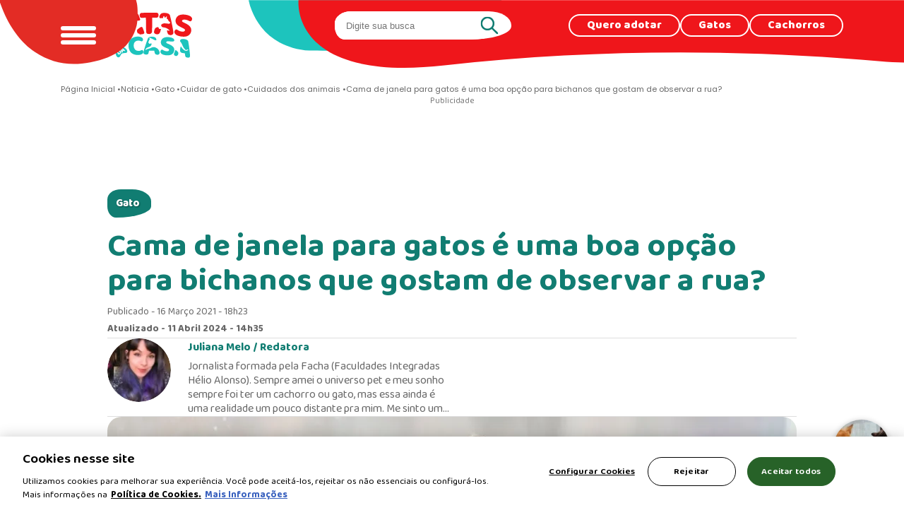

--- FILE ---
content_type: text/html; charset=UTF-8
request_url: https://www.patasdacasa.com.br/noticia/cama-de-janela-para-gatos-e-uma-boa-opcao-para-bichanos-que-gostam-de-observar-a-rua
body_size: 56922
content:


<!-- THEME DEBUG -->
<!-- THEME HOOK: 'html' -->
<!-- FILE NAME SUGGESTIONS:
   ▪️ html--node--12029.html.twig
   ▪️ html--node--%.html.twig
   ▪️ html--node.html.twig
   ✅ html.html.twig
-->
<!-- 💡 BEGIN CUSTOM TEMPLATE OUTPUT from 'themes/custom/patas/templates/layout/html.html.twig' -->
<!DOCTYPE html>
<html lang="pt-br" dir="ltr" prefix="og: https://ogp.me/ns#">

  <head>
  
		<link rel="preconnect" href="https://stats.g.doubleclick.net">
		<link rel="preconnect" href="https://bid.g.doubleclick.net">
		<link rel="preconnect" href="https://c.evidon.com">
		<link rel="preconnect" href="https://s.ytimg.com">
		<link rel="preconnect" href="https://www.google.com.br">
		<link rel="preconnect" href="https://www.google-analytics.com">
		<link rel="preconnect" href="https://googleads.g.doubleclick.net">
		<link rel="preconnect" href="https://www.google.com">
		<link rel="preconnect" href="https://www.googleadservices.com">
		<link rel="preconnect" href="https://www.googletagmanager.com">
		<link rel="preconnect" href="https://fonts.googleapis.com">
    <link rel="preconnect" href="https://fonts.gstatic.com" crossorigin>
    
    <link rel="alternate" type="application/rss+xml" href="https://www.patasdacasa.com.br/rss.xml" />
    
    <link rel="preload" href="https://fonts.googleapis.com/css2?family=Baloo+Bhai+2:wght@400..800&display=swap" as="style" onload="this.onload=null;this.rel='stylesheet'"/>
    <link rel="preload" href="https://fonts.googleapis.com/css2?family=Poppins:ital,wght@0,400;0,700;0,800;1,400;1,700;1,800&display=swap" as="style" onload="this.onload=null;this.rel='stylesheet'"/>

    <noscript>
      <link href="https://fonts.googleapis.com/css2?family=Baloo+Bhai+2:wght@400..800&display=swap" rel="stylesheet">
      <link href="https://fonts.googleapis.com/css2?family=Poppins:ital,wght@0,400;0,700;0,800;1,400;1,700;1,800&display=swap" rel="stylesheet">
    </noscript>




    <meta charset="utf-8" /><script type="text/javascript">(window.NREUM||(NREUM={})).init={privacy:{cookies_enabled:true},ajax:{deny_list:["bam.nr-data.net"]},feature_flags:["soft_nav"],distributed_tracing:{enabled:true}};(window.NREUM||(NREUM={})).loader_config={agentID:"1103328536",accountID:"4410988",trustKey:"66686",xpid:"UAIGUV9bABABVFNbBwMAUlIC",licenseKey:"NRJS-f49289b71a99e5fbc5d",applicationID:"1029027463",browserID:"1103328536"};;/*! For license information please see nr-loader-spa-1.303.0.min.js.LICENSE.txt */
(()=>{var e,t,r={384:(e,t,r)=>{"use strict";r.d(t,{NT:()=>s,US:()=>d,Zm:()=>a,bQ:()=>u,dV:()=>c,pV:()=>l});var n=r(6154),i=r(1863),o=r(1910);const s={beacon:"bam.nr-data.net",errorBeacon:"bam.nr-data.net"};function a(){return n.gm.NREUM||(n.gm.NREUM={}),void 0===n.gm.newrelic&&(n.gm.newrelic=n.gm.NREUM),n.gm.NREUM}function c(){let e=a();return e.o||(e.o={ST:n.gm.setTimeout,SI:n.gm.setImmediate||n.gm.setInterval,CT:n.gm.clearTimeout,XHR:n.gm.XMLHttpRequest,REQ:n.gm.Request,EV:n.gm.Event,PR:n.gm.Promise,MO:n.gm.MutationObserver,FETCH:n.gm.fetch,WS:n.gm.WebSocket},(0,o.i)(...Object.values(e.o))),e}function u(e,t){let r=a();r.initializedAgents??={},t.initializedAt={ms:(0,i.t)(),date:new Date},r.initializedAgents[e]=t}function d(e,t){a()[e]=t}function l(){return function(){let e=a();const t=e.info||{};e.info={beacon:s.beacon,errorBeacon:s.errorBeacon,...t}}(),function(){let e=a();const t=e.init||{};e.init={...t}}(),c(),function(){let e=a();const t=e.loader_config||{};e.loader_config={...t}}(),a()}},782:(e,t,r)=>{"use strict";r.d(t,{T:()=>n});const n=r(860).K7.pageViewTiming},860:(e,t,r)=>{"use strict";r.d(t,{$J:()=>d,K7:()=>c,P3:()=>u,XX:()=>i,Yy:()=>a,df:()=>o,qY:()=>n,v4:()=>s});const n="events",i="jserrors",o="browser/blobs",s="rum",a="browser/logs",c={ajax:"ajax",genericEvents:"generic_events",jserrors:i,logging:"logging",metrics:"metrics",pageAction:"page_action",pageViewEvent:"page_view_event",pageViewTiming:"page_view_timing",sessionReplay:"session_replay",sessionTrace:"session_trace",softNav:"soft_navigations",spa:"spa"},u={[c.pageViewEvent]:1,[c.pageViewTiming]:2,[c.metrics]:3,[c.jserrors]:4,[c.spa]:5,[c.ajax]:6,[c.sessionTrace]:7,[c.softNav]:8,[c.sessionReplay]:9,[c.logging]:10,[c.genericEvents]:11},d={[c.pageViewEvent]:s,[c.pageViewTiming]:n,[c.ajax]:n,[c.spa]:n,[c.softNav]:n,[c.metrics]:i,[c.jserrors]:i,[c.sessionTrace]:o,[c.sessionReplay]:o,[c.logging]:a,[c.genericEvents]:"ins"}},944:(e,t,r)=>{"use strict";r.d(t,{R:()=>i});var n=r(3241);function i(e,t){"function"==typeof console.debug&&(console.debug("New Relic Warning: https://github.com/newrelic/newrelic-browser-agent/blob/main/docs/warning-codes.md#".concat(e),t),(0,n.W)({agentIdentifier:null,drained:null,type:"data",name:"warn",feature:"warn",data:{code:e,secondary:t}}))}},993:(e,t,r)=>{"use strict";r.d(t,{A$:()=>o,ET:()=>s,TZ:()=>a,p_:()=>i});var n=r(860);const i={ERROR:"ERROR",WARN:"WARN",INFO:"INFO",DEBUG:"DEBUG",TRACE:"TRACE"},o={OFF:0,ERROR:1,WARN:2,INFO:3,DEBUG:4,TRACE:5},s="log",a=n.K7.logging},1687:(e,t,r)=>{"use strict";r.d(t,{Ak:()=>u,Ze:()=>f,x3:()=>d});var n=r(3241),i=r(7836),o=r(3606),s=r(860),a=r(2646);const c={};function u(e,t){const r={staged:!1,priority:s.P3[t]||0};l(e),c[e].get(t)||c[e].set(t,r)}function d(e,t){e&&c[e]&&(c[e].get(t)&&c[e].delete(t),p(e,t,!1),c[e].size&&h(e))}function l(e){if(!e)throw new Error("agentIdentifier required");c[e]||(c[e]=new Map)}function f(e="",t="feature",r=!1){if(l(e),!e||!c[e].get(t)||r)return p(e,t);c[e].get(t).staged=!0,h(e)}function h(e){const t=Array.from(c[e]);t.every(([e,t])=>t.staged)&&(t.sort((e,t)=>e[1].priority-t[1].priority),t.forEach(([t])=>{c[e].delete(t),p(e,t)}))}function p(e,t,r=!0){const s=e?i.ee.get(e):i.ee,c=o.i.handlers;if(!s.aborted&&s.backlog&&c){if((0,n.W)({agentIdentifier:e,type:"lifecycle",name:"drain",feature:t}),r){const e=s.backlog[t],r=c[t];if(r){for(let t=0;e&&t<e.length;++t)g(e[t],r);Object.entries(r).forEach(([e,t])=>{Object.values(t||{}).forEach(t=>{t[0]?.on&&t[0]?.context()instanceof a.y&&t[0].on(e,t[1])})})}}s.isolatedBacklog||delete c[t],s.backlog[t]=null,s.emit("drain-"+t,[])}}function g(e,t){var r=e[1];Object.values(t[r]||{}).forEach(t=>{var r=e[0];if(t[0]===r){var n=t[1],i=e[3],o=e[2];n.apply(i,o)}})}},1741:(e,t,r)=>{"use strict";r.d(t,{W:()=>o});var n=r(944),i=r(4261);class o{#e(e,...t){if(this[e]!==o.prototype[e])return this[e](...t);(0,n.R)(35,e)}addPageAction(e,t){return this.#e(i.hG,e,t)}register(e){return this.#e(i.eY,e)}recordCustomEvent(e,t){return this.#e(i.fF,e,t)}setPageViewName(e,t){return this.#e(i.Fw,e,t)}setCustomAttribute(e,t,r){return this.#e(i.cD,e,t,r)}noticeError(e,t){return this.#e(i.o5,e,t)}setUserId(e){return this.#e(i.Dl,e)}setApplicationVersion(e){return this.#e(i.nb,e)}setErrorHandler(e){return this.#e(i.bt,e)}addRelease(e,t){return this.#e(i.k6,e,t)}log(e,t){return this.#e(i.$9,e,t)}start(){return this.#e(i.d3)}finished(e){return this.#e(i.BL,e)}recordReplay(){return this.#e(i.CH)}pauseReplay(){return this.#e(i.Tb)}addToTrace(e){return this.#e(i.U2,e)}setCurrentRouteName(e){return this.#e(i.PA,e)}interaction(e){return this.#e(i.dT,e)}wrapLogger(e,t,r){return this.#e(i.Wb,e,t,r)}measure(e,t){return this.#e(i.V1,e,t)}consent(e){return this.#e(i.Pv,e)}}},1863:(e,t,r)=>{"use strict";function n(){return Math.floor(performance.now())}r.d(t,{t:()=>n})},1910:(e,t,r)=>{"use strict";r.d(t,{i:()=>o});var n=r(944);const i=new Map;function o(...e){return e.every(e=>{if(i.has(e))return i.get(e);const t="function"==typeof e&&e.toString().includes("[native code]");return t||(0,n.R)(64,e?.name||e?.toString()),i.set(e,t),t})}},2555:(e,t,r)=>{"use strict";r.d(t,{D:()=>a,f:()=>s});var n=r(384),i=r(8122);const o={beacon:n.NT.beacon,errorBeacon:n.NT.errorBeacon,licenseKey:void 0,applicationID:void 0,sa:void 0,queueTime:void 0,applicationTime:void 0,ttGuid:void 0,user:void 0,account:void 0,product:void 0,extra:void 0,jsAttributes:{},userAttributes:void 0,atts:void 0,transactionName:void 0,tNamePlain:void 0};function s(e){try{return!!e.licenseKey&&!!e.errorBeacon&&!!e.applicationID}catch(e){return!1}}const a=e=>(0,i.a)(e,o)},2614:(e,t,r)=>{"use strict";r.d(t,{BB:()=>s,H3:()=>n,g:()=>u,iL:()=>c,tS:()=>a,uh:()=>i,wk:()=>o});const n="NRBA",i="SESSION",o=144e5,s=18e5,a={STARTED:"session-started",PAUSE:"session-pause",RESET:"session-reset",RESUME:"session-resume",UPDATE:"session-update"},c={SAME_TAB:"same-tab",CROSS_TAB:"cross-tab"},u={OFF:0,FULL:1,ERROR:2}},2646:(e,t,r)=>{"use strict";r.d(t,{y:()=>n});class n{constructor(e){this.contextId=e}}},2843:(e,t,r)=>{"use strict";r.d(t,{u:()=>i});var n=r(3878);function i(e,t=!1,r,i){(0,n.DD)("visibilitychange",function(){if(t)return void("hidden"===document.visibilityState&&e());e(document.visibilityState)},r,i)}},3241:(e,t,r)=>{"use strict";r.d(t,{W:()=>o});var n=r(6154);const i="newrelic";function o(e={}){try{n.gm.dispatchEvent(new CustomEvent(i,{detail:e}))}catch(e){}}},3304:(e,t,r)=>{"use strict";r.d(t,{A:()=>o});var n=r(7836);const i=()=>{const e=new WeakSet;return(t,r)=>{if("object"==typeof r&&null!==r){if(e.has(r))return;e.add(r)}return r}};function o(e){try{return JSON.stringify(e,i())??""}catch(e){try{n.ee.emit("internal-error",[e])}catch(e){}return""}}},3333:(e,t,r)=>{"use strict";r.d(t,{$v:()=>d,TZ:()=>n,Xh:()=>c,Zp:()=>i,kd:()=>u,mq:()=>a,nf:()=>s,qN:()=>o});const n=r(860).K7.genericEvents,i=["auxclick","click","copy","keydown","paste","scrollend"],o=["focus","blur"],s=4,a=1e3,c=2e3,u=["PageAction","UserAction","BrowserPerformance"],d={RESOURCES:"experimental.resources",REGISTER:"register"}},3434:(e,t,r)=>{"use strict";r.d(t,{Jt:()=>o,YM:()=>u});var n=r(7836),i=r(5607);const o="nr@original:".concat(i.W),s=50;var a=Object.prototype.hasOwnProperty,c=!1;function u(e,t){return e||(e=n.ee),r.inPlace=function(e,t,n,i,o){n||(n="");const s="-"===n.charAt(0);for(let a=0;a<t.length;a++){const c=t[a],u=e[c];l(u)||(e[c]=r(u,s?c+n:n,i,c,o))}},r.flag=o,r;function r(t,r,n,c,u){return l(t)?t:(r||(r=""),nrWrapper[o]=t,function(e,t,r){if(Object.defineProperty&&Object.keys)try{return Object.keys(e).forEach(function(r){Object.defineProperty(t,r,{get:function(){return e[r]},set:function(t){return e[r]=t,t}})}),t}catch(e){d([e],r)}for(var n in e)a.call(e,n)&&(t[n]=e[n])}(t,nrWrapper,e),nrWrapper);function nrWrapper(){var o,a,l,f;let h;try{a=this,o=[...arguments],l="function"==typeof n?n(o,a):n||{}}catch(t){d([t,"",[o,a,c],l],e)}i(r+"start",[o,a,c],l,u);const p=performance.now();let g;try{return f=t.apply(a,o),g=performance.now(),f}catch(e){throw g=performance.now(),i(r+"err",[o,a,e],l,u),h=e,h}finally{const e=g-p,t={start:p,end:g,duration:e,isLongTask:e>=s,methodName:c,thrownError:h};t.isLongTask&&i("long-task",[t,a],l,u),i(r+"end",[o,a,f],l,u)}}}function i(r,n,i,o){if(!c||t){var s=c;c=!0;try{e.emit(r,n,i,t,o)}catch(t){d([t,r,n,i],e)}c=s}}}function d(e,t){t||(t=n.ee);try{t.emit("internal-error",e)}catch(e){}}function l(e){return!(e&&"function"==typeof e&&e.apply&&!e[o])}},3606:(e,t,r)=>{"use strict";r.d(t,{i:()=>o});var n=r(9908);o.on=s;var i=o.handlers={};function o(e,t,r,o){s(o||n.d,i,e,t,r)}function s(e,t,r,i,o){o||(o="feature"),e||(e=n.d);var s=t[o]=t[o]||{};(s[r]=s[r]||[]).push([e,i])}},3738:(e,t,r)=>{"use strict";r.d(t,{He:()=>i,Kp:()=>a,Lc:()=>u,Rz:()=>d,TZ:()=>n,bD:()=>o,d3:()=>s,jx:()=>l,sl:()=>f,uP:()=>c});const n=r(860).K7.sessionTrace,i="bstResource",o="resource",s="-start",a="-end",c="fn"+s,u="fn"+a,d="pushState",l=1e3,f=3e4},3785:(e,t,r)=>{"use strict";r.d(t,{R:()=>c,b:()=>u});var n=r(9908),i=r(1863),o=r(860),s=r(8154),a=r(993);function c(e,t,r={},c=a.p_.INFO,u,d=(0,i.t)()){(0,n.p)(s.xV,["API/logging/".concat(c.toLowerCase(),"/called")],void 0,o.K7.metrics,e),(0,n.p)(a.ET,[d,t,r,c,u],void 0,o.K7.logging,e)}function u(e){return"string"==typeof e&&Object.values(a.p_).some(t=>t===e.toUpperCase().trim())}},3878:(e,t,r)=>{"use strict";function n(e,t){return{capture:e,passive:!1,signal:t}}function i(e,t,r=!1,i){window.addEventListener(e,t,n(r,i))}function o(e,t,r=!1,i){document.addEventListener(e,t,n(r,i))}r.d(t,{DD:()=>o,jT:()=>n,sp:()=>i})},3962:(e,t,r)=>{"use strict";r.d(t,{AM:()=>s,O2:()=>l,OV:()=>o,Qu:()=>f,TZ:()=>c,ih:()=>h,pP:()=>a,t1:()=>d,tC:()=>i,wD:()=>u});var n=r(860);const i=["click","keydown","submit"],o="popstate",s="api",a="initialPageLoad",c=n.K7.softNav,u=5e3,d=500,l={INITIAL_PAGE_LOAD:"",ROUTE_CHANGE:1,UNSPECIFIED:2},f={INTERACTION:1,AJAX:2,CUSTOM_END:3,CUSTOM_TRACER:4},h={IP:"in progress",PF:"pending finish",FIN:"finished",CAN:"cancelled"}},4234:(e,t,r)=>{"use strict";r.d(t,{W:()=>o});var n=r(7836),i=r(1687);class o{constructor(e,t){this.agentIdentifier=e,this.ee=n.ee.get(e),this.featureName=t,this.blocked=!1}deregisterDrain(){(0,i.x3)(this.agentIdentifier,this.featureName)}}},4261:(e,t,r)=>{"use strict";r.d(t,{$9:()=>d,BL:()=>c,CH:()=>p,Dl:()=>R,Fw:()=>w,PA:()=>v,Pl:()=>n,Pv:()=>A,Tb:()=>f,U2:()=>s,V1:()=>E,Wb:()=>T,bt:()=>y,cD:()=>b,d3:()=>x,dT:()=>u,eY:()=>g,fF:()=>h,hG:()=>o,hw:()=>i,k6:()=>a,nb:()=>m,o5:()=>l});const n="api-",i=n+"ixn-",o="addPageAction",s="addToTrace",a="addRelease",c="finished",u="interaction",d="log",l="noticeError",f="pauseReplay",h="recordCustomEvent",p="recordReplay",g="register",m="setApplicationVersion",v="setCurrentRouteName",b="setCustomAttribute",y="setErrorHandler",w="setPageViewName",R="setUserId",x="start",T="wrapLogger",E="measure",A="consent"},4387:(e,t,r)=>{"use strict";function n(e={}){return!(!e.id||!e.name)}function i(e){return"string"==typeof e&&e.trim().length<501||"number"==typeof e}function o(e,t){if(2!==t?.harvestEndpointVersion)return{};const r=t.agentRef.runtime.appMetadata.agents[0].entityGuid;return n(e)?{"mfe.id":e.id,"mfe.name":e.name,eventSource:e.eventSource,"parent.id":e.parent?.id||r}:{"entity.guid":r,appId:t.agentRef.info.applicationID}}r.d(t,{Ux:()=>o,c7:()=>n,yo:()=>i})},5205:(e,t,r)=>{"use strict";r.d(t,{j:()=>_});var n=r(384),i=r(1741);var o=r(2555),s=r(3333);const a=e=>{if(!e||"string"!=typeof e)return!1;try{document.createDocumentFragment().querySelector(e)}catch{return!1}return!0};var c=r(2614),u=r(944),d=r(8122);const l="[data-nr-mask]",f=e=>(0,d.a)(e,(()=>{const e={feature_flags:[],experimental:{allow_registered_children:!1,resources:!1},mask_selector:"*",block_selector:"[data-nr-block]",mask_input_options:{color:!1,date:!1,"datetime-local":!1,email:!1,month:!1,number:!1,range:!1,search:!1,tel:!1,text:!1,time:!1,url:!1,week:!1,textarea:!1,select:!1,password:!0}};return{ajax:{deny_list:void 0,block_internal:!0,enabled:!0,autoStart:!0},api:{get allow_registered_children(){return e.feature_flags.includes(s.$v.REGISTER)||e.experimental.allow_registered_children},set allow_registered_children(t){e.experimental.allow_registered_children=t},duplicate_registered_data:!1},browser_consent_mode:{enabled:!1},distributed_tracing:{enabled:void 0,exclude_newrelic_header:void 0,cors_use_newrelic_header:void 0,cors_use_tracecontext_headers:void 0,allowed_origins:void 0},get feature_flags(){return e.feature_flags},set feature_flags(t){e.feature_flags=t},generic_events:{enabled:!0,autoStart:!0},harvest:{interval:30},jserrors:{enabled:!0,autoStart:!0},logging:{enabled:!0,autoStart:!0},metrics:{enabled:!0,autoStart:!0},obfuscate:void 0,page_action:{enabled:!0},page_view_event:{enabled:!0,autoStart:!0},page_view_timing:{enabled:!0,autoStart:!0},performance:{capture_marks:!1,capture_measures:!1,capture_detail:!0,resources:{get enabled(){return e.feature_flags.includes(s.$v.RESOURCES)||e.experimental.resources},set enabled(t){e.experimental.resources=t},asset_types:[],first_party_domains:[],ignore_newrelic:!0}},privacy:{cookies_enabled:!0},proxy:{assets:void 0,beacon:void 0},session:{expiresMs:c.wk,inactiveMs:c.BB},session_replay:{autoStart:!0,enabled:!1,preload:!1,sampling_rate:10,error_sampling_rate:100,collect_fonts:!1,inline_images:!1,fix_stylesheets:!0,mask_all_inputs:!0,get mask_text_selector(){return e.mask_selector},set mask_text_selector(t){a(t)?e.mask_selector="".concat(t,",").concat(l):""===t||null===t?e.mask_selector=l:(0,u.R)(5,t)},get block_class(){return"nr-block"},get ignore_class(){return"nr-ignore"},get mask_text_class(){return"nr-mask"},get block_selector(){return e.block_selector},set block_selector(t){a(t)?e.block_selector+=",".concat(t):""!==t&&(0,u.R)(6,t)},get mask_input_options(){return e.mask_input_options},set mask_input_options(t){t&&"object"==typeof t?e.mask_input_options={...t,password:!0}:(0,u.R)(7,t)}},session_trace:{enabled:!0,autoStart:!0},soft_navigations:{enabled:!0,autoStart:!0},spa:{enabled:!0,autoStart:!0},ssl:void 0,user_actions:{enabled:!0,elementAttributes:["id","className","tagName","type"]}}})());var h=r(6154),p=r(9324);let g=0;const m={buildEnv:p.F3,distMethod:p.Xs,version:p.xv,originTime:h.WN},v={consented:!1},b={appMetadata:{},get consented(){return this.session?.state?.consent||v.consented},set consented(e){v.consented=e},customTransaction:void 0,denyList:void 0,disabled:!1,harvester:void 0,isolatedBacklog:!1,isRecording:!1,loaderType:void 0,maxBytes:3e4,obfuscator:void 0,onerror:void 0,ptid:void 0,releaseIds:{},session:void 0,timeKeeper:void 0,registeredEntities:[],jsAttributesMetadata:{bytes:0},get harvestCount(){return++g}},y=e=>{const t=(0,d.a)(e,b),r=Object.keys(m).reduce((e,t)=>(e[t]={value:m[t],writable:!1,configurable:!0,enumerable:!0},e),{});return Object.defineProperties(t,r)};var w=r(5701);const R=e=>{const t=e.startsWith("http");e+="/",r.p=t?e:"https://"+e};var x=r(7836),T=r(3241);const E={accountID:void 0,trustKey:void 0,agentID:void 0,licenseKey:void 0,applicationID:void 0,xpid:void 0},A=e=>(0,d.a)(e,E),S=new Set;function _(e,t={},r,s){let{init:a,info:c,loader_config:u,runtime:d={},exposed:l=!0}=t;if(!c){const e=(0,n.pV)();a=e.init,c=e.info,u=e.loader_config}e.init=f(a||{}),e.loader_config=A(u||{}),c.jsAttributes??={},h.bv&&(c.jsAttributes.isWorker=!0),e.info=(0,o.D)(c);const p=e.init,g=[c.beacon,c.errorBeacon];S.has(e.agentIdentifier)||(p.proxy.assets&&(R(p.proxy.assets),g.push(p.proxy.assets)),p.proxy.beacon&&g.push(p.proxy.beacon),e.beacons=[...g],function(e){const t=(0,n.pV)();Object.getOwnPropertyNames(i.W.prototype).forEach(r=>{const n=i.W.prototype[r];if("function"!=typeof n||"constructor"===n)return;let o=t[r];e[r]&&!1!==e.exposed&&"micro-agent"!==e.runtime?.loaderType&&(t[r]=(...t)=>{const n=e[r](...t);return o?o(...t):n})})}(e),(0,n.US)("activatedFeatures",w.B),e.runSoftNavOverSpa&&=!0===p.soft_navigations.enabled&&p.feature_flags.includes("soft_nav")),d.denyList=[...p.ajax.deny_list||[],...p.ajax.block_internal?g:[]],d.ptid=e.agentIdentifier,d.loaderType=r,e.runtime=y(d),S.has(e.agentIdentifier)||(e.ee=x.ee.get(e.agentIdentifier),e.exposed=l,(0,T.W)({agentIdentifier:e.agentIdentifier,drained:!!w.B?.[e.agentIdentifier],type:"lifecycle",name:"initialize",feature:void 0,data:e.config})),S.add(e.agentIdentifier)}},5270:(e,t,r)=>{"use strict";r.d(t,{Aw:()=>s,SR:()=>o,rF:()=>a});var n=r(384),i=r(7767);function o(e){return!!(0,n.dV)().o.MO&&(0,i.V)(e)&&!0===e?.session_trace.enabled}function s(e){return!0===e?.session_replay.preload&&o(e)}function a(e,t){try{if("string"==typeof t?.type){if("password"===t.type.toLowerCase())return"*".repeat(e?.length||0);if(void 0!==t?.dataset?.nrUnmask||t?.classList?.contains("nr-unmask"))return e}}catch(e){}return"string"==typeof e?e.replace(/[\S]/g,"*"):"*".repeat(e?.length||0)}},5289:(e,t,r)=>{"use strict";r.d(t,{GG:()=>o,Qr:()=>a,sB:()=>s});var n=r(3878);function i(){return"undefined"==typeof document||"complete"===document.readyState}function o(e,t){if(i())return e();(0,n.sp)("load",e,t)}function s(e){if(i())return e();(0,n.DD)("DOMContentLoaded",e)}function a(e){if(i())return e();(0,n.sp)("popstate",e)}},5607:(e,t,r)=>{"use strict";r.d(t,{W:()=>n});const n=(0,r(9566).bz)()},5701:(e,t,r)=>{"use strict";r.d(t,{B:()=>o,t:()=>s});var n=r(3241);const i=new Set,o={};function s(e,t){const r=t.agentIdentifier;o[r]??={},e&&"object"==typeof e&&(i.has(r)||(t.ee.emit("rumresp",[e]),o[r]=e,i.add(r),(0,n.W)({agentIdentifier:r,loaded:!0,drained:!0,type:"lifecycle",name:"load",feature:void 0,data:e})))}},6154:(e,t,r)=>{"use strict";r.d(t,{A4:()=>a,OF:()=>d,RI:()=>i,WN:()=>h,bv:()=>o,gm:()=>s,lR:()=>f,m:()=>u,mw:()=>c,sb:()=>l});var n=r(1863);const i="undefined"!=typeof window&&!!window.document,o="undefined"!=typeof WorkerGlobalScope&&("undefined"!=typeof self&&self instanceof WorkerGlobalScope&&self.navigator instanceof WorkerNavigator||"undefined"!=typeof globalThis&&globalThis instanceof WorkerGlobalScope&&globalThis.navigator instanceof WorkerNavigator),s=i?window:"undefined"!=typeof WorkerGlobalScope&&("undefined"!=typeof self&&self instanceof WorkerGlobalScope&&self||"undefined"!=typeof globalThis&&globalThis instanceof WorkerGlobalScope&&globalThis),a="complete"===s?.document?.readyState,c=Boolean("hidden"===s?.document?.visibilityState),u=""+s?.location,d=/iPad|iPhone|iPod/.test(s.navigator?.userAgent),l=d&&"undefined"==typeof SharedWorker,f=(()=>{const e=s.navigator?.userAgent?.match(/Firefox[/\s](\d+\.\d+)/);return Array.isArray(e)&&e.length>=2?+e[1]:0})(),h=Date.now()-(0,n.t)()},6344:(e,t,r)=>{"use strict";r.d(t,{BB:()=>d,Qb:()=>l,TZ:()=>i,Ug:()=>s,Vh:()=>o,_s:()=>a,bc:()=>u,yP:()=>c});var n=r(2614);const i=r(860).K7.sessionReplay,o="errorDuringReplay",s=.12,a={DomContentLoaded:0,Load:1,FullSnapshot:2,IncrementalSnapshot:3,Meta:4,Custom:5},c={[n.g.ERROR]:15e3,[n.g.FULL]:3e5,[n.g.OFF]:0},u={RESET:{message:"Session was reset",sm:"Reset"},IMPORT:{message:"Recorder failed to import",sm:"Import"},TOO_MANY:{message:"429: Too Many Requests",sm:"Too-Many"},TOO_BIG:{message:"Payload was too large",sm:"Too-Big"},CROSS_TAB:{message:"Session Entity was set to OFF on another tab",sm:"Cross-Tab"},ENTITLEMENTS:{message:"Session Replay is not allowed and will not be started",sm:"Entitlement"}},d=5e3,l={API:"api",RESUME:"resume",SWITCH_TO_FULL:"switchToFull",INITIALIZE:"initialize",PRELOAD:"preload"}},6389:(e,t,r)=>{"use strict";function n(e,t=500,r={}){const n=r?.leading||!1;let i;return(...r)=>{n&&void 0===i&&(e.apply(this,r),i=setTimeout(()=>{i=clearTimeout(i)},t)),n||(clearTimeout(i),i=setTimeout(()=>{e.apply(this,r)},t))}}function i(e){let t=!1;return(...r)=>{t||(t=!0,e.apply(this,r))}}r.d(t,{J:()=>i,s:()=>n})},6630:(e,t,r)=>{"use strict";r.d(t,{T:()=>n});const n=r(860).K7.pageViewEvent},6774:(e,t,r)=>{"use strict";r.d(t,{T:()=>n});const n=r(860).K7.jserrors},7295:(e,t,r)=>{"use strict";r.d(t,{Xv:()=>s,gX:()=>i,iW:()=>o});var n=[];function i(e){if(!e||o(e))return!1;if(0===n.length)return!0;for(var t=0;t<n.length;t++){var r=n[t];if("*"===r.hostname)return!1;if(a(r.hostname,e.hostname)&&c(r.pathname,e.pathname))return!1}return!0}function o(e){return void 0===e.hostname}function s(e){if(n=[],e&&e.length)for(var t=0;t<e.length;t++){let r=e[t];if(!r)continue;0===r.indexOf("http://")?r=r.substring(7):0===r.indexOf("https://")&&(r=r.substring(8));const i=r.indexOf("/");let o,s;i>0?(o=r.substring(0,i),s=r.substring(i)):(o=r,s="");let[a]=o.split(":");n.push({hostname:a,pathname:s})}}function a(e,t){return!(e.length>t.length)&&t.indexOf(e)===t.length-e.length}function c(e,t){return 0===e.indexOf("/")&&(e=e.substring(1)),0===t.indexOf("/")&&(t=t.substring(1)),""===e||e===t}},7378:(e,t,r)=>{"use strict";r.d(t,{$p:()=>x,BR:()=>b,Kp:()=>R,L3:()=>y,Lc:()=>c,NC:()=>o,SG:()=>d,TZ:()=>i,U6:()=>p,UT:()=>m,d3:()=>w,dT:()=>f,e5:()=>E,gx:()=>v,l9:()=>l,oW:()=>h,op:()=>g,rw:()=>u,tH:()=>A,uP:()=>a,wW:()=>T,xq:()=>s});var n=r(384);const i=r(860).K7.spa,o=["click","submit","keypress","keydown","keyup","change"],s=999,a="fn-start",c="fn-end",u="cb-start",d="api-ixn-",l="remaining",f="interaction",h="spaNode",p="jsonpNode",g="fetch-start",m="fetch-done",v="fetch-body-",b="jsonp-end",y=(0,n.dV)().o.ST,w="-start",R="-end",x="-body",T="cb"+R,E="jsTime",A="fetch"},7485:(e,t,r)=>{"use strict";r.d(t,{D:()=>i});var n=r(6154);function i(e){if(0===(e||"").indexOf("data:"))return{protocol:"data"};try{const t=new URL(e,location.href),r={port:t.port,hostname:t.hostname,pathname:t.pathname,search:t.search,protocol:t.protocol.slice(0,t.protocol.indexOf(":")),sameOrigin:t.protocol===n.gm?.location?.protocol&&t.host===n.gm?.location?.host};return r.port&&""!==r.port||("http:"===t.protocol&&(r.port="80"),"https:"===t.protocol&&(r.port="443")),r.pathname&&""!==r.pathname?r.pathname.startsWith("/")||(r.pathname="/".concat(r.pathname)):r.pathname="/",r}catch(e){return{}}}},7699:(e,t,r)=>{"use strict";r.d(t,{It:()=>o,KC:()=>a,No:()=>i,qh:()=>s});var n=r(860);const i=16e3,o=1e6,s="SESSION_ERROR",a={[n.K7.logging]:!0,[n.K7.genericEvents]:!1,[n.K7.jserrors]:!1,[n.K7.ajax]:!1}},7767:(e,t,r)=>{"use strict";r.d(t,{V:()=>i});var n=r(6154);const i=e=>n.RI&&!0===e?.privacy.cookies_enabled},7836:(e,t,r)=>{"use strict";r.d(t,{P:()=>a,ee:()=>c});var n=r(384),i=r(8990),o=r(2646),s=r(5607);const a="nr@context:".concat(s.W),c=function e(t,r){var n={},s={},d={},l=!1;try{l=16===r.length&&u.initializedAgents?.[r]?.runtime.isolatedBacklog}catch(e){}var f={on:p,addEventListener:p,removeEventListener:function(e,t){var r=n[e];if(!r)return;for(var i=0;i<r.length;i++)r[i]===t&&r.splice(i,1)},emit:function(e,r,n,i,o){!1!==o&&(o=!0);if(c.aborted&&!i)return;t&&o&&t.emit(e,r,n);var a=h(n);g(e).forEach(e=>{e.apply(a,r)});var u=v()[s[e]];u&&u.push([f,e,r,a]);return a},get:m,listeners:g,context:h,buffer:function(e,t){const r=v();if(t=t||"feature",f.aborted)return;Object.entries(e||{}).forEach(([e,n])=>{s[n]=t,t in r||(r[t]=[])})},abort:function(){f._aborted=!0,Object.keys(f.backlog).forEach(e=>{delete f.backlog[e]})},isBuffering:function(e){return!!v()[s[e]]},debugId:r,backlog:l?{}:t&&"object"==typeof t.backlog?t.backlog:{},isolatedBacklog:l};return Object.defineProperty(f,"aborted",{get:()=>{let e=f._aborted||!1;return e||(t&&(e=t.aborted),e)}}),f;function h(e){return e&&e instanceof o.y?e:e?(0,i.I)(e,a,()=>new o.y(a)):new o.y(a)}function p(e,t){n[e]=g(e).concat(t)}function g(e){return n[e]||[]}function m(t){return d[t]=d[t]||e(f,t)}function v(){return f.backlog}}(void 0,"globalEE"),u=(0,n.Zm)();u.ee||(u.ee=c)},8122:(e,t,r)=>{"use strict";r.d(t,{a:()=>i});var n=r(944);function i(e,t){try{if(!e||"object"!=typeof e)return(0,n.R)(3);if(!t||"object"!=typeof t)return(0,n.R)(4);const r=Object.create(Object.getPrototypeOf(t),Object.getOwnPropertyDescriptors(t)),o=0===Object.keys(r).length?e:r;for(let s in o)if(void 0!==e[s])try{if(null===e[s]){r[s]=null;continue}Array.isArray(e[s])&&Array.isArray(t[s])?r[s]=Array.from(new Set([...e[s],...t[s]])):"object"==typeof e[s]&&"object"==typeof t[s]?r[s]=i(e[s],t[s]):r[s]=e[s]}catch(e){r[s]||(0,n.R)(1,e)}return r}catch(e){(0,n.R)(2,e)}}},8139:(e,t,r)=>{"use strict";r.d(t,{u:()=>f});var n=r(7836),i=r(3434),o=r(8990),s=r(6154);const a={},c=s.gm.XMLHttpRequest,u="addEventListener",d="removeEventListener",l="nr@wrapped:".concat(n.P);function f(e){var t=function(e){return(e||n.ee).get("events")}(e);if(a[t.debugId]++)return t;a[t.debugId]=1;var r=(0,i.YM)(t,!0);function f(e){r.inPlace(e,[u,d],"-",p)}function p(e,t){return e[1]}return"getPrototypeOf"in Object&&(s.RI&&h(document,f),c&&h(c.prototype,f),h(s.gm,f)),t.on(u+"-start",function(e,t){var n=e[1];if(null!==n&&("function"==typeof n||"object"==typeof n)&&"newrelic"!==e[0]){var i=(0,o.I)(n,l,function(){var e={object:function(){if("function"!=typeof n.handleEvent)return;return n.handleEvent.apply(n,arguments)},function:n}[typeof n];return e?r(e,"fn-",null,e.name||"anonymous"):n});this.wrapped=e[1]=i}}),t.on(d+"-start",function(e){e[1]=this.wrapped||e[1]}),t}function h(e,t,...r){let n=e;for(;"object"==typeof n&&!Object.prototype.hasOwnProperty.call(n,u);)n=Object.getPrototypeOf(n);n&&t(n,...r)}},8154:(e,t,r)=>{"use strict";r.d(t,{z_:()=>o,XG:()=>a,TZ:()=>n,rs:()=>i,xV:()=>s});r(6154),r(9566),r(384);const n=r(860).K7.metrics,i="sm",o="cm",s="storeSupportabilityMetrics",a="storeEventMetrics"},8374:(e,t,r)=>{r.nc=(()=>{try{return document?.currentScript?.nonce}catch(e){}return""})()},8990:(e,t,r)=>{"use strict";r.d(t,{I:()=>i});var n=Object.prototype.hasOwnProperty;function i(e,t,r){if(n.call(e,t))return e[t];var i=r();if(Object.defineProperty&&Object.keys)try{return Object.defineProperty(e,t,{value:i,writable:!0,enumerable:!1}),i}catch(e){}return e[t]=i,i}},9300:(e,t,r)=>{"use strict";r.d(t,{T:()=>n});const n=r(860).K7.ajax},9324:(e,t,r)=>{"use strict";r.d(t,{AJ:()=>s,F3:()=>i,Xs:()=>o,Yq:()=>a,xv:()=>n});const n="1.303.0",i="PROD",o="CDN",s="@newrelic/rrweb",a="1.0.1"},9566:(e,t,r)=>{"use strict";r.d(t,{LA:()=>a,ZF:()=>c,bz:()=>s,el:()=>u});var n=r(6154);const i="xxxxxxxx-xxxx-4xxx-yxxx-xxxxxxxxxxxx";function o(e,t){return e?15&e[t]:16*Math.random()|0}function s(){const e=n.gm?.crypto||n.gm?.msCrypto;let t,r=0;return e&&e.getRandomValues&&(t=e.getRandomValues(new Uint8Array(30))),i.split("").map(e=>"x"===e?o(t,r++).toString(16):"y"===e?(3&o()|8).toString(16):e).join("")}function a(e){const t=n.gm?.crypto||n.gm?.msCrypto;let r,i=0;t&&t.getRandomValues&&(r=t.getRandomValues(new Uint8Array(e)));const s=[];for(var a=0;a<e;a++)s.push(o(r,i++).toString(16));return s.join("")}function c(){return a(16)}function u(){return a(32)}},9908:(e,t,r)=>{"use strict";r.d(t,{d:()=>n,p:()=>i});var n=r(7836).ee.get("handle");function i(e,t,r,i,o){o?(o.buffer([e],i),o.emit(e,t,r)):(n.buffer([e],i),n.emit(e,t,r))}}},n={};function i(e){var t=n[e];if(void 0!==t)return t.exports;var o=n[e]={exports:{}};return r[e](o,o.exports,i),o.exports}i.m=r,i.d=(e,t)=>{for(var r in t)i.o(t,r)&&!i.o(e,r)&&Object.defineProperty(e,r,{enumerable:!0,get:t[r]})},i.f={},i.e=e=>Promise.all(Object.keys(i.f).reduce((t,r)=>(i.f[r](e,t),t),[])),i.u=e=>({212:"nr-spa-compressor",249:"nr-spa-recorder",478:"nr-spa"}[e]+"-1.303.0.min.js"),i.o=(e,t)=>Object.prototype.hasOwnProperty.call(e,t),e={},t="NRBA-1.303.0.PROD:",i.l=(r,n,o,s)=>{if(e[r])e[r].push(n);else{var a,c;if(void 0!==o)for(var u=document.getElementsByTagName("script"),d=0;d<u.length;d++){var l=u[d];if(l.getAttribute("src")==r||l.getAttribute("data-webpack")==t+o){a=l;break}}if(!a){c=!0;var f={478:"sha512-Q1pLqcoiNmLHv0rtq3wFkJBA3kofBdRJl0ExDl0mTuAoCBd0qe/1J0XWrDlQKuNlUryL6aZfVkAMPLmoikWIoQ==",249:"sha512-695ZzudsxlMtHKnpDNvkMlJd3tdMtY03IQKVCw9SX12tjUC+f7Nrx5tnWO72Vg9RFf6DSY6wVmM3cEkRM12kkQ==",212:"sha512-18Gx1wIBsppcn0AnKFhwgw4IciNgFxiw3J74W393Ape+wtg4hlg7t6SBKsIE/Dk/tfl2yltgcgBFvYRs283AFg=="};(a=document.createElement("script")).charset="utf-8",i.nc&&a.setAttribute("nonce",i.nc),a.setAttribute("data-webpack",t+o),a.src=r,0!==a.src.indexOf(window.location.origin+"/")&&(a.crossOrigin="anonymous"),f[s]&&(a.integrity=f[s])}e[r]=[n];var h=(t,n)=>{a.onerror=a.onload=null,clearTimeout(p);var i=e[r];if(delete e[r],a.parentNode&&a.parentNode.removeChild(a),i&&i.forEach(e=>e(n)),t)return t(n)},p=setTimeout(h.bind(null,void 0,{type:"timeout",target:a}),12e4);a.onerror=h.bind(null,a.onerror),a.onload=h.bind(null,a.onload),c&&document.head.appendChild(a)}},i.r=e=>{"undefined"!=typeof Symbol&&Symbol.toStringTag&&Object.defineProperty(e,Symbol.toStringTag,{value:"Module"}),Object.defineProperty(e,"__esModule",{value:!0})},i.p="https://js-agent.newrelic.com/",(()=>{var e={38:0,788:0};i.f.j=(t,r)=>{var n=i.o(e,t)?e[t]:void 0;if(0!==n)if(n)r.push(n[2]);else{var o=new Promise((r,i)=>n=e[t]=[r,i]);r.push(n[2]=o);var s=i.p+i.u(t),a=new Error;i.l(s,r=>{if(i.o(e,t)&&(0!==(n=e[t])&&(e[t]=void 0),n)){var o=r&&("load"===r.type?"missing":r.type),s=r&&r.target&&r.target.src;a.message="Loading chunk "+t+" failed.\n("+o+": "+s+")",a.name="ChunkLoadError",a.type=o,a.request=s,n[1](a)}},"chunk-"+t,t)}};var t=(t,r)=>{var n,o,[s,a,c]=r,u=0;if(s.some(t=>0!==e[t])){for(n in a)i.o(a,n)&&(i.m[n]=a[n]);if(c)c(i)}for(t&&t(r);u<s.length;u++)o=s[u],i.o(e,o)&&e[o]&&e[o][0](),e[o]=0},r=self["webpackChunk:NRBA-1.303.0.PROD"]=self["webpackChunk:NRBA-1.303.0.PROD"]||[];r.forEach(t.bind(null,0)),r.push=t.bind(null,r.push.bind(r))})(),(()=>{"use strict";i(8374);var e=i(9566),t=i(1741);class r extends t.W{agentIdentifier=(0,e.LA)(16)}var n=i(860);const o=Object.values(n.K7);var s=i(5205);var a=i(9908),c=i(1863),u=i(4261),d=i(3241),l=i(944),f=i(5701),h=i(8154);function p(e,t,i,o){const s=o||i;!s||s[e]&&s[e]!==r.prototype[e]||(s[e]=function(){(0,a.p)(h.xV,["API/"+e+"/called"],void 0,n.K7.metrics,i.ee),(0,d.W)({agentIdentifier:i.agentIdentifier,drained:!!f.B?.[i.agentIdentifier],type:"data",name:"api",feature:u.Pl+e,data:{}});try{return t.apply(this,arguments)}catch(e){(0,l.R)(23,e)}})}function g(e,t,r,n,i){const o=e.info;null===r?delete o.jsAttributes[t]:o.jsAttributes[t]=r,(i||null===r)&&(0,a.p)(u.Pl+n,[(0,c.t)(),t,r],void 0,"session",e.ee)}var m=i(1687),v=i(4234),b=i(5289),y=i(6154),w=i(5270),R=i(7767),x=i(6389),T=i(7699);class E extends v.W{constructor(e,t){super(e.agentIdentifier,t),this.agentRef=e,this.abortHandler=void 0,this.featAggregate=void 0,this.loadedSuccessfully=void 0,this.onAggregateImported=new Promise(e=>{this.loadedSuccessfully=e}),this.deferred=Promise.resolve(),!1===e.init[this.featureName].autoStart?this.deferred=new Promise((t,r)=>{this.ee.on("manual-start-all",(0,x.J)(()=>{(0,m.Ak)(e.agentIdentifier,this.featureName),t()}))}):(0,m.Ak)(e.agentIdentifier,t)}importAggregator(e,t,r={}){if(this.featAggregate)return;const n=async()=>{let n;await this.deferred;try{if((0,R.V)(e.init)){const{setupAgentSession:t}=await i.e(478).then(i.bind(i,8766));n=t(e)}}catch(e){(0,l.R)(20,e),this.ee.emit("internal-error",[e]),(0,a.p)(T.qh,[e],void 0,this.featureName,this.ee)}try{if(!this.#t(this.featureName,n,e.init))return(0,m.Ze)(this.agentIdentifier,this.featureName),void this.loadedSuccessfully(!1);const{Aggregate:i}=await t();this.featAggregate=new i(e,r),e.runtime.harvester.initializedAggregates.push(this.featAggregate),this.loadedSuccessfully(!0)}catch(e){(0,l.R)(34,e),this.abortHandler?.(),(0,m.Ze)(this.agentIdentifier,this.featureName,!0),this.loadedSuccessfully(!1),this.ee&&this.ee.abort()}};y.RI?(0,b.GG)(()=>n(),!0):n()}#t(e,t,r){if(this.blocked)return!1;switch(e){case n.K7.sessionReplay:return(0,w.SR)(r)&&!!t;case n.K7.sessionTrace:return!!t;default:return!0}}}var A=i(6630),S=i(2614);class _ extends E{static featureName=A.T;constructor(e){var t;super(e,A.T),this.setupInspectionEvents(e.agentIdentifier),t=e,p(u.Fw,function(e,r){"string"==typeof e&&("/"!==e.charAt(0)&&(e="/"+e),t.runtime.customTransaction=(r||"http://custom.transaction")+e,(0,a.p)(u.Pl+u.Fw,[(0,c.t)()],void 0,void 0,t.ee))},t),this.importAggregator(e,()=>i.e(478).then(i.bind(i,1983)))}setupInspectionEvents(e){const t=(t,r)=>{t&&(0,d.W)({agentIdentifier:e,timeStamp:t.timeStamp,loaded:"complete"===t.target.readyState,type:"window",name:r,data:t.target.location+""})};(0,b.sB)(e=>{t(e,"DOMContentLoaded")}),(0,b.GG)(e=>{t(e,"load")}),(0,b.Qr)(e=>{t(e,"navigate")}),this.ee.on(S.tS.UPDATE,(t,r)=>{(0,d.W)({agentIdentifier:e,type:"lifecycle",name:"session",data:r})})}}var O=i(384);var N=i(2843),I=i(3878),P=i(782);class j extends E{static featureName=P.T;constructor(e){super(e,P.T),y.RI&&((0,N.u)(()=>(0,a.p)("docHidden",[(0,c.t)()],void 0,P.T,this.ee),!0),(0,I.sp)("pagehide",()=>(0,a.p)("winPagehide",[(0,c.t)()],void 0,P.T,this.ee)),this.importAggregator(e,()=>i.e(478).then(i.bind(i,9917))))}}class k extends E{static featureName=h.TZ;constructor(e){super(e,h.TZ),y.RI&&document.addEventListener("securitypolicyviolation",e=>{(0,a.p)(h.xV,["Generic/CSPViolation/Detected"],void 0,this.featureName,this.ee)}),this.importAggregator(e,()=>i.e(478).then(i.bind(i,6555)))}}var C=i(6774),L=i(3304);class H{constructor(e,t,r,n,i){this.name="UncaughtError",this.message="string"==typeof e?e:(0,L.A)(e),this.sourceURL=t,this.line=r,this.column=n,this.__newrelic=i}}function M(e){return U(e)?e:new H(void 0!==e?.message?e.message:e,e?.filename||e?.sourceURL,e?.lineno||e?.line,e?.colno||e?.col,e?.__newrelic,e?.cause)}function K(e){const t="Unhandled Promise Rejection: ";if(!e?.reason)return;if(U(e.reason)){try{e.reason.message.startsWith(t)||(e.reason.message=t+e.reason.message)}catch(e){}return M(e.reason)}const r=M(e.reason);return(r.message||"").startsWith(t)||(r.message=t+r.message),r}function D(e){if(e.error instanceof SyntaxError&&!/:\d+$/.test(e.error.stack?.trim())){const t=new H(e.message,e.filename,e.lineno,e.colno,e.error.__newrelic,e.cause);return t.name=SyntaxError.name,t}return U(e.error)?e.error:M(e)}function U(e){return e instanceof Error&&!!e.stack}function F(e,t,r,i,o=(0,c.t)()){"string"==typeof e&&(e=new Error(e)),(0,a.p)("err",[e,o,!1,t,r.runtime.isRecording,void 0,i],void 0,n.K7.jserrors,r.ee),(0,a.p)("uaErr",[],void 0,n.K7.genericEvents,r.ee)}var W=i(4387),B=i(993),V=i(3785);function G(e,{customAttributes:t={},level:r=B.p_.INFO}={},n,i,o=(0,c.t)()){(0,V.R)(n.ee,e,t,r,i,o)}function z(e,t,r,i,o=(0,c.t)()){(0,a.p)(u.Pl+u.hG,[o,e,t,i],void 0,n.K7.genericEvents,r.ee)}function Z(e,t,r,i,o=(0,c.t)()){const{start:s,end:d,customAttributes:f}=t||{},h={customAttributes:f||{}};if("object"!=typeof h.customAttributes||"string"!=typeof e||0===e.length)return void(0,l.R)(57);const p=(e,t)=>null==e?t:"number"==typeof e?e:e instanceof PerformanceMark?e.startTime:Number.NaN;if(h.start=p(s,0),h.end=p(d,o),Number.isNaN(h.start)||Number.isNaN(h.end))(0,l.R)(57);else{if(h.duration=h.end-h.start,!(h.duration<0))return(0,a.p)(u.Pl+u.V1,[h,e,i],void 0,n.K7.genericEvents,r.ee),h;(0,l.R)(58)}}function q(e,t={},r,i,o=(0,c.t)()){(0,a.p)(u.Pl+u.fF,[o,e,t,i],void 0,n.K7.genericEvents,r.ee)}function X(e){p(u.eY,function(t){return Y(e,t)},e)}function Y(e,t,r){const i={};(0,l.R)(54,"newrelic.register"),t||={},t.eventSource="MicroFrontendBrowserAgent",t.licenseKey||=e.info.licenseKey,t.blocked=!1,t.parent=r||{};let o=()=>{};const s=e.runtime.registeredEntities,u=s.find(({metadata:{target:{id:e,name:r}}})=>e===t.id);if(u)return u.metadata.target.name!==t.name&&(u.metadata.target.name=t.name),u;const d=e=>{t.blocked=!0,o=e};e.init.api.allow_registered_children||d((0,x.J)(()=>(0,l.R)(55))),(0,W.c7)(t)||d((0,x.J)(()=>(0,l.R)(48,t))),(0,W.yo)(t.id)&&(0,W.yo)(t.name)||d((0,x.J)(()=>(0,l.R)(48,t)));const f={addPageAction:(r,n={})=>m(z,[r,{...i,...n},e],t),log:(r,n={})=>m(G,[r,{...n,customAttributes:{...i,...n.customAttributes||{}}},e],t),measure:(r,n={})=>m(Z,[r,{...n,customAttributes:{...i,...n.customAttributes||{}}},e],t),noticeError:(r,n={})=>m(F,[r,{...i,...n},e],t),register:(t={})=>m(Y,[e,t],f.metadata.target),recordCustomEvent:(r,n={})=>m(q,[r,{...i,...n},e],t),setApplicationVersion:e=>g("application.version",e),setCustomAttribute:(e,t)=>g(e,t),setUserId:e=>g("enduser.id",e),metadata:{customAttributes:i,target:t}},p=()=>(t.blocked&&o(),t.blocked);p()||s.push(f);const g=(e,t)=>{p()||(i[e]=t)},m=(t,r,i)=>{if(p())return;const o=(0,c.t)();(0,a.p)(h.xV,["API/register/".concat(t.name,"/called")],void 0,n.K7.metrics,e.ee);try{return e.init.api.duplicate_registered_data&&"register"!==t.name&&t(...r,void 0,o),t(...r,i,o)}catch(e){(0,l.R)(50,e)}};return f}class J extends E{static featureName=C.T;constructor(e){var t;super(e,C.T),t=e,p(u.o5,(e,r)=>F(e,r,t),t),function(e){p(u.bt,function(t){e.runtime.onerror=t},e)}(e),function(e){let t=0;p(u.k6,function(e,r){++t>10||(this.runtime.releaseIds[e.slice(-200)]=(""+r).slice(-200))},e)}(e),X(e);try{this.removeOnAbort=new AbortController}catch(e){}this.ee.on("internal-error",(t,r)=>{this.abortHandler&&(0,a.p)("ierr",[M(t),(0,c.t)(),!0,{},e.runtime.isRecording,r],void 0,this.featureName,this.ee)}),y.gm.addEventListener("unhandledrejection",t=>{this.abortHandler&&(0,a.p)("err",[K(t),(0,c.t)(),!1,{unhandledPromiseRejection:1},e.runtime.isRecording],void 0,this.featureName,this.ee)},(0,I.jT)(!1,this.removeOnAbort?.signal)),y.gm.addEventListener("error",t=>{this.abortHandler&&(0,a.p)("err",[D(t),(0,c.t)(),!1,{},e.runtime.isRecording],void 0,this.featureName,this.ee)},(0,I.jT)(!1,this.removeOnAbort?.signal)),this.abortHandler=this.#r,this.importAggregator(e,()=>i.e(478).then(i.bind(i,2176)))}#r(){this.removeOnAbort?.abort(),this.abortHandler=void 0}}var Q=i(8990);let ee=1;function te(e){const t=typeof e;return!e||"object"!==t&&"function"!==t?-1:e===y.gm?0:(0,Q.I)(e,"nr@id",function(){return ee++})}function re(e){if("string"==typeof e&&e.length)return e.length;if("object"==typeof e){if("undefined"!=typeof ArrayBuffer&&e instanceof ArrayBuffer&&e.byteLength)return e.byteLength;if("undefined"!=typeof Blob&&e instanceof Blob&&e.size)return e.size;if(!("undefined"!=typeof FormData&&e instanceof FormData))try{return(0,L.A)(e).length}catch(e){return}}}var ne=i(8139),ie=i(7836),oe=i(3434);const se={},ae=["open","send"];function ce(e){var t=e||ie.ee;const r=function(e){return(e||ie.ee).get("xhr")}(t);if(void 0===y.gm.XMLHttpRequest)return r;if(se[r.debugId]++)return r;se[r.debugId]=1,(0,ne.u)(t);var n=(0,oe.YM)(r),i=y.gm.XMLHttpRequest,o=y.gm.MutationObserver,s=y.gm.Promise,a=y.gm.setInterval,c="readystatechange",u=["onload","onerror","onabort","onloadstart","onloadend","onprogress","ontimeout"],d=[],f=y.gm.XMLHttpRequest=function(e){const t=new i(e),o=r.context(t);try{r.emit("new-xhr",[t],o),t.addEventListener(c,(s=o,function(){var e=this;e.readyState>3&&!s.resolved&&(s.resolved=!0,r.emit("xhr-resolved",[],e)),n.inPlace(e,u,"fn-",b)}),(0,I.jT)(!1))}catch(e){(0,l.R)(15,e);try{r.emit("internal-error",[e])}catch(e){}}var s;return t};function h(e,t){n.inPlace(t,["onreadystatechange"],"fn-",b)}if(function(e,t){for(var r in e)t[r]=e[r]}(i,f),f.prototype=i.prototype,n.inPlace(f.prototype,ae,"-xhr-",b),r.on("send-xhr-start",function(e,t){h(e,t),function(e){d.push(e),o&&(p?p.then(v):a?a(v):(g=-g,m.data=g))}(t)}),r.on("open-xhr-start",h),o){var p=s&&s.resolve();if(!a&&!s){var g=1,m=document.createTextNode(g);new o(v).observe(m,{characterData:!0})}}else t.on("fn-end",function(e){e[0]&&e[0].type===c||v()});function v(){for(var e=0;e<d.length;e++)h(0,d[e]);d.length&&(d=[])}function b(e,t){return t}return r}var ue="fetch-",de=ue+"body-",le=["arrayBuffer","blob","json","text","formData"],fe=y.gm.Request,he=y.gm.Response,pe="prototype";const ge={};function me(e){const t=function(e){return(e||ie.ee).get("fetch")}(e);if(!(fe&&he&&y.gm.fetch))return t;if(ge[t.debugId]++)return t;function r(e,r,n){var i=e[r];"function"==typeof i&&(e[r]=function(){var e,r=[...arguments],o={};t.emit(n+"before-start",[r],o),o[ie.P]&&o[ie.P].dt&&(e=o[ie.P].dt);var s=i.apply(this,r);return t.emit(n+"start",[r,e],s),s.then(function(e){return t.emit(n+"end",[null,e],s),e},function(e){throw t.emit(n+"end",[e],s),e})})}return ge[t.debugId]=1,le.forEach(e=>{r(fe[pe],e,de),r(he[pe],e,de)}),r(y.gm,"fetch",ue),t.on(ue+"end",function(e,r){var n=this;if(r){var i=r.headers.get("content-length");null!==i&&(n.rxSize=i),t.emit(ue+"done",[null,r],n)}else t.emit(ue+"done",[e],n)}),t}var ve=i(7485);class be{constructor(e){this.agentRef=e}generateTracePayload(t){const r=this.agentRef.loader_config;if(!this.shouldGenerateTrace(t)||!r)return null;var n=(r.accountID||"").toString()||null,i=(r.agentID||"").toString()||null,o=(r.trustKey||"").toString()||null;if(!n||!i)return null;var s=(0,e.ZF)(),a=(0,e.el)(),c=Date.now(),u={spanId:s,traceId:a,timestamp:c};return(t.sameOrigin||this.isAllowedOrigin(t)&&this.useTraceContextHeadersForCors())&&(u.traceContextParentHeader=this.generateTraceContextParentHeader(s,a),u.traceContextStateHeader=this.generateTraceContextStateHeader(s,c,n,i,o)),(t.sameOrigin&&!this.excludeNewrelicHeader()||!t.sameOrigin&&this.isAllowedOrigin(t)&&this.useNewrelicHeaderForCors())&&(u.newrelicHeader=this.generateTraceHeader(s,a,c,n,i,o)),u}generateTraceContextParentHeader(e,t){return"00-"+t+"-"+e+"-01"}generateTraceContextStateHeader(e,t,r,n,i){return i+"@nr=0-1-"+r+"-"+n+"-"+e+"----"+t}generateTraceHeader(e,t,r,n,i,o){if(!("function"==typeof y.gm?.btoa))return null;var s={v:[0,1],d:{ty:"Browser",ac:n,ap:i,id:e,tr:t,ti:r}};return o&&n!==o&&(s.d.tk=o),btoa((0,L.A)(s))}shouldGenerateTrace(e){return this.agentRef.init?.distributed_tracing?.enabled&&this.isAllowedOrigin(e)}isAllowedOrigin(e){var t=!1;const r=this.agentRef.init?.distributed_tracing;if(e.sameOrigin)t=!0;else if(r?.allowed_origins instanceof Array)for(var n=0;n<r.allowed_origins.length;n++){var i=(0,ve.D)(r.allowed_origins[n]);if(e.hostname===i.hostname&&e.protocol===i.protocol&&e.port===i.port){t=!0;break}}return t}excludeNewrelicHeader(){var e=this.agentRef.init?.distributed_tracing;return!!e&&!!e.exclude_newrelic_header}useNewrelicHeaderForCors(){var e=this.agentRef.init?.distributed_tracing;return!!e&&!1!==e.cors_use_newrelic_header}useTraceContextHeadersForCors(){var e=this.agentRef.init?.distributed_tracing;return!!e&&!!e.cors_use_tracecontext_headers}}var ye=i(9300),we=i(7295);function Re(e){return"string"==typeof e?e:e instanceof(0,O.dV)().o.REQ?e.url:y.gm?.URL&&e instanceof URL?e.href:void 0}var xe=["load","error","abort","timeout"],Te=xe.length,Ee=(0,O.dV)().o.REQ,Ae=(0,O.dV)().o.XHR;const Se="X-NewRelic-App-Data";class _e extends E{static featureName=ye.T;constructor(e){super(e,ye.T),this.dt=new be(e),this.handler=(e,t,r,n)=>(0,a.p)(e,t,r,n,this.ee);try{const e={xmlhttprequest:"xhr",fetch:"fetch",beacon:"beacon"};y.gm?.performance?.getEntriesByType("resource").forEach(t=>{if(t.initiatorType in e&&0!==t.responseStatus){const r={status:t.responseStatus},i={rxSize:t.transferSize,duration:Math.floor(t.duration),cbTime:0};Oe(r,t.name),this.handler("xhr",[r,i,t.startTime,t.responseEnd,e[t.initiatorType]],void 0,n.K7.ajax)}})}catch(e){}me(this.ee),ce(this.ee),function(e,t,r,i){function o(e){var t=this;t.totalCbs=0,t.called=0,t.cbTime=0,t.end=E,t.ended=!1,t.xhrGuids={},t.lastSize=null,t.loadCaptureCalled=!1,t.params=this.params||{},t.metrics=this.metrics||{},t.latestLongtaskEnd=0,e.addEventListener("load",function(r){A(t,e)},(0,I.jT)(!1)),y.lR||e.addEventListener("progress",function(e){t.lastSize=e.loaded},(0,I.jT)(!1))}function s(e){this.params={method:e[0]},Oe(this,e[1]),this.metrics={}}function u(t,r){e.loader_config.xpid&&this.sameOrigin&&r.setRequestHeader("X-NewRelic-ID",e.loader_config.xpid);var n=i.generateTracePayload(this.parsedOrigin);if(n){var o=!1;n.newrelicHeader&&(r.setRequestHeader("newrelic",n.newrelicHeader),o=!0),n.traceContextParentHeader&&(r.setRequestHeader("traceparent",n.traceContextParentHeader),n.traceContextStateHeader&&r.setRequestHeader("tracestate",n.traceContextStateHeader),o=!0),o&&(this.dt=n)}}function d(e,r){var n=this.metrics,i=e[0],o=this;if(n&&i){var s=re(i);s&&(n.txSize=s)}this.startTime=(0,c.t)(),this.body=i,this.listener=function(e){try{"abort"!==e.type||o.loadCaptureCalled||(o.params.aborted=!0),("load"!==e.type||o.called===o.totalCbs&&(o.onloadCalled||"function"!=typeof r.onload)&&"function"==typeof o.end)&&o.end(r)}catch(e){try{t.emit("internal-error",[e])}catch(e){}}};for(var a=0;a<Te;a++)r.addEventListener(xe[a],this.listener,(0,I.jT)(!1))}function l(e,t,r){this.cbTime+=e,t?this.onloadCalled=!0:this.called+=1,this.called!==this.totalCbs||!this.onloadCalled&&"function"==typeof r.onload||"function"!=typeof this.end||this.end(r)}function f(e,t){var r=""+te(e)+!!t;this.xhrGuids&&!this.xhrGuids[r]&&(this.xhrGuids[r]=!0,this.totalCbs+=1)}function p(e,t){var r=""+te(e)+!!t;this.xhrGuids&&this.xhrGuids[r]&&(delete this.xhrGuids[r],this.totalCbs-=1)}function g(){this.endTime=(0,c.t)()}function m(e,r){r instanceof Ae&&"load"===e[0]&&t.emit("xhr-load-added",[e[1],e[2]],r)}function v(e,r){r instanceof Ae&&"load"===e[0]&&t.emit("xhr-load-removed",[e[1],e[2]],r)}function b(e,t,r){t instanceof Ae&&("onload"===r&&(this.onload=!0),("load"===(e[0]&&e[0].type)||this.onload)&&(this.xhrCbStart=(0,c.t)()))}function w(e,r){this.xhrCbStart&&t.emit("xhr-cb-time",[(0,c.t)()-this.xhrCbStart,this.onload,r],r)}function R(e){var t,r=e[1]||{};if("string"==typeof e[0]?0===(t=e[0]).length&&y.RI&&(t=""+y.gm.location.href):e[0]&&e[0].url?t=e[0].url:y.gm?.URL&&e[0]&&e[0]instanceof URL?t=e[0].href:"function"==typeof e[0].toString&&(t=e[0].toString()),"string"==typeof t&&0!==t.length){t&&(this.parsedOrigin=(0,ve.D)(t),this.sameOrigin=this.parsedOrigin.sameOrigin);var n=i.generateTracePayload(this.parsedOrigin);if(n&&(n.newrelicHeader||n.traceContextParentHeader))if(e[0]&&e[0].headers)a(e[0].headers,n)&&(this.dt=n);else{var o={};for(var s in r)o[s]=r[s];o.headers=new Headers(r.headers||{}),a(o.headers,n)&&(this.dt=n),e.length>1?e[1]=o:e.push(o)}}function a(e,t){var r=!1;return t.newrelicHeader&&(e.set("newrelic",t.newrelicHeader),r=!0),t.traceContextParentHeader&&(e.set("traceparent",t.traceContextParentHeader),t.traceContextStateHeader&&e.set("tracestate",t.traceContextStateHeader),r=!0),r}}function x(e,t){this.params={},this.metrics={},this.startTime=(0,c.t)(),this.dt=t,e.length>=1&&(this.target=e[0]),e.length>=2&&(this.opts=e[1]);var r=this.opts||{},n=this.target;Oe(this,Re(n));var i=(""+(n&&n instanceof Ee&&n.method||r.method||"GET")).toUpperCase();this.params.method=i,this.body=r.body,this.txSize=re(r.body)||0}function T(e,t){if(this.endTime=(0,c.t)(),this.params||(this.params={}),(0,we.iW)(this.params))return;let i;this.params.status=t?t.status:0,"string"==typeof this.rxSize&&this.rxSize.length>0&&(i=+this.rxSize);const o={txSize:this.txSize,rxSize:i,duration:(0,c.t)()-this.startTime};r("xhr",[this.params,o,this.startTime,this.endTime,"fetch"],this,n.K7.ajax)}function E(e){const t=this.params,i=this.metrics;if(!this.ended){this.ended=!0;for(let t=0;t<Te;t++)e.removeEventListener(xe[t],this.listener,!1);t.aborted||(0,we.iW)(t)||(i.duration=(0,c.t)()-this.startTime,this.loadCaptureCalled||4!==e.readyState?null==t.status&&(t.status=0):A(this,e),i.cbTime=this.cbTime,r("xhr",[t,i,this.startTime,this.endTime,"xhr"],this,n.K7.ajax))}}function A(e,r){e.params.status=r.status;var i=function(e,t){var r=e.responseType;return"json"===r&&null!==t?t:"arraybuffer"===r||"blob"===r||"json"===r?re(e.response):"text"===r||""===r||void 0===r?re(e.responseText):void 0}(r,e.lastSize);if(i&&(e.metrics.rxSize=i),e.sameOrigin&&r.getAllResponseHeaders().indexOf(Se)>=0){var o=r.getResponseHeader(Se);o&&((0,a.p)(h.rs,["Ajax/CrossApplicationTracing/Header/Seen"],void 0,n.K7.metrics,t),e.params.cat=o.split(", ").pop())}e.loadCaptureCalled=!0}t.on("new-xhr",o),t.on("open-xhr-start",s),t.on("open-xhr-end",u),t.on("send-xhr-start",d),t.on("xhr-cb-time",l),t.on("xhr-load-added",f),t.on("xhr-load-removed",p),t.on("xhr-resolved",g),t.on("addEventListener-end",m),t.on("removeEventListener-end",v),t.on("fn-end",w),t.on("fetch-before-start",R),t.on("fetch-start",x),t.on("fn-start",b),t.on("fetch-done",T)}(e,this.ee,this.handler,this.dt),this.importAggregator(e,()=>i.e(478).then(i.bind(i,3845)))}}function Oe(e,t){var r=(0,ve.D)(t),n=e.params||e;n.hostname=r.hostname,n.port=r.port,n.protocol=r.protocol,n.host=r.hostname+":"+r.port,n.pathname=r.pathname,e.parsedOrigin=r,e.sameOrigin=r.sameOrigin}const Ne={},Ie=["pushState","replaceState"];function Pe(e){const t=function(e){return(e||ie.ee).get("history")}(e);return!y.RI||Ne[t.debugId]++||(Ne[t.debugId]=1,(0,oe.YM)(t).inPlace(window.history,Ie,"-")),t}var je=i(3738);function ke(e){p(u.BL,function(t=Date.now()){const r=t-y.WN;r<0&&(0,l.R)(62,t),(0,a.p)(h.XG,[u.BL,{time:r}],void 0,n.K7.metrics,e.ee),e.addToTrace({name:u.BL,start:t,origin:"nr"}),(0,a.p)(u.Pl+u.hG,[r,u.BL],void 0,n.K7.genericEvents,e.ee)},e)}const{He:Ce,bD:Le,d3:He,Kp:Me,TZ:Ke,Lc:De,uP:Ue,Rz:Fe}=je;class We extends E{static featureName=Ke;constructor(e){var t;super(e,Ke),t=e,p(u.U2,function(e){if(!(e&&"object"==typeof e&&e.name&&e.start))return;const r={n:e.name,s:e.start-y.WN,e:(e.end||e.start)-y.WN,o:e.origin||"",t:"api"};r.s<0||r.e<0||r.e<r.s?(0,l.R)(61,{start:r.s,end:r.e}):(0,a.p)("bstApi",[r],void 0,n.K7.sessionTrace,t.ee)},t),ke(e);if(!(0,R.V)(e.init))return void this.deregisterDrain();const r=this.ee;let o;Pe(r),this.eventsEE=(0,ne.u)(r),this.eventsEE.on(Ue,function(e,t){this.bstStart=(0,c.t)()}),this.eventsEE.on(De,function(e,t){(0,a.p)("bst",[e[0],t,this.bstStart,(0,c.t)()],void 0,n.K7.sessionTrace,r)}),r.on(Fe+He,function(e){this.time=(0,c.t)(),this.startPath=location.pathname+location.hash}),r.on(Fe+Me,function(e){(0,a.p)("bstHist",[location.pathname+location.hash,this.startPath,this.time],void 0,n.K7.sessionTrace,r)});try{o=new PerformanceObserver(e=>{const t=e.getEntries();(0,a.p)(Ce,[t],void 0,n.K7.sessionTrace,r)}),o.observe({type:Le,buffered:!0})}catch(e){}this.importAggregator(e,()=>i.e(478).then(i.bind(i,6974)),{resourceObserver:o})}}var Be=i(6344);class Ve extends E{static featureName=Be.TZ;#n;recorder;constructor(e){var t;let r;super(e,Be.TZ),t=e,p(u.CH,function(){(0,a.p)(u.CH,[],void 0,n.K7.sessionReplay,t.ee)},t),function(e){p(u.Tb,function(){(0,a.p)(u.Tb,[],void 0,n.K7.sessionReplay,e.ee)},e)}(e);try{r=JSON.parse(localStorage.getItem("".concat(S.H3,"_").concat(S.uh)))}catch(e){}(0,w.SR)(e.init)&&this.ee.on(u.CH,()=>this.#i()),this.#o(r)&&this.importRecorder().then(e=>{e.startRecording(Be.Qb.PRELOAD,r?.sessionReplayMode)}),this.importAggregator(this.agentRef,()=>i.e(478).then(i.bind(i,6167)),this),this.ee.on("err",e=>{this.blocked||this.agentRef.runtime.isRecording&&(this.errorNoticed=!0,(0,a.p)(Be.Vh,[e],void 0,this.featureName,this.ee))})}#o(e){return e&&(e.sessionReplayMode===S.g.FULL||e.sessionReplayMode===S.g.ERROR)||(0,w.Aw)(this.agentRef.init)}importRecorder(){return this.recorder?Promise.resolve(this.recorder):(this.#n??=Promise.all([i.e(478),i.e(249)]).then(i.bind(i,4866)).then(({Recorder:e})=>(this.recorder=new e(this),this.recorder)).catch(e=>{throw this.ee.emit("internal-error",[e]),this.blocked=!0,e}),this.#n)}#i(){this.blocked||(this.featAggregate?this.featAggregate.mode!==S.g.FULL&&this.featAggregate.initializeRecording(S.g.FULL,!0,Be.Qb.API):this.importRecorder().then(()=>{this.recorder.startRecording(Be.Qb.API,S.g.FULL)}))}}var Ge=i(3962);function ze(e){const t=e.ee.get("tracer");function r(){}p(u.dT,function(e){return(new r).get("object"==typeof e?e:{})},e);const i=r.prototype={createTracer:function(r,i){var o={},s=this,d="function"==typeof i;return(0,a.p)(h.xV,["API/createTracer/called"],void 0,n.K7.metrics,e.ee),e.runSoftNavOverSpa||(0,a.p)(u.hw+"tracer",[(0,c.t)(),r,o],s,n.K7.spa,e.ee),function(){if(t.emit((d?"":"no-")+"fn-start",[(0,c.t)(),s,d],o),d)try{return i.apply(this,arguments)}catch(e){const r="string"==typeof e?new Error(e):e;throw t.emit("fn-err",[arguments,this,r],o),r}finally{t.emit("fn-end",[(0,c.t)()],o)}}}};["actionText","setName","setAttribute","save","ignore","onEnd","getContext","end","get"].forEach(t=>{p.apply(this,[t,function(){return(0,a.p)(u.hw+t,[(0,c.t)(),...arguments],this,e.runSoftNavOverSpa?n.K7.softNav:n.K7.spa,e.ee),this},e,i])}),p(u.PA,function(){e.runSoftNavOverSpa?(0,a.p)(u.hw+"routeName",[performance.now(),...arguments],void 0,n.K7.softNav,e.ee):(0,a.p)(u.Pl+"routeName",[(0,c.t)(),...arguments],this,n.K7.spa,e.ee)},e)}class Ze extends E{static featureName=Ge.TZ;constructor(e){if(super(e,Ge.TZ),ze(e),!y.RI||!(0,O.dV)().o.MO)return;const t=Pe(this.ee);try{this.removeOnAbort=new AbortController}catch(e){}Ge.tC.forEach(e=>{(0,I.sp)(e,e=>{s(e)},!0,this.removeOnAbort?.signal)});const r=()=>(0,a.p)("newURL",[(0,c.t)(),""+window.location],void 0,this.featureName,this.ee);t.on("pushState-end",r),t.on("replaceState-end",r),(0,I.sp)(Ge.OV,e=>{s(e),(0,a.p)("newURL",[e.timeStamp,""+window.location],void 0,this.featureName,this.ee)},!0,this.removeOnAbort?.signal);let n=!1;const o=new((0,O.dV)().o.MO)((e,t)=>{n||(n=!0,requestAnimationFrame(()=>{(0,a.p)("newDom",[(0,c.t)()],void 0,this.featureName,this.ee),n=!1}))}),s=(0,x.s)(e=>{(0,a.p)("newUIEvent",[e],void 0,this.featureName,this.ee),o.observe(document.body,{attributes:!0,childList:!0,subtree:!0,characterData:!0})},100,{leading:!0});this.abortHandler=function(){this.removeOnAbort?.abort(),o.disconnect(),this.abortHandler=void 0},this.importAggregator(e,()=>i.e(478).then(i.bind(i,4393)),{domObserver:o})}}var qe=i(7378);const Xe={},Ye=["appendChild","insertBefore","replaceChild"];function Je(e){const t=function(e){return(e||ie.ee).get("jsonp")}(e);if(!y.RI||Xe[t.debugId])return t;Xe[t.debugId]=!0;var r=(0,oe.YM)(t),n=/[?&](?:callback|cb)=([^&#]+)/,i=/(.*)\.([^.]+)/,o=/^(\w+)(\.|$)(.*)$/;function s(e,t){if(!e)return t;const r=e.match(o),n=r[1];return s(r[3],t[n])}return r.inPlace(Node.prototype,Ye,"dom-"),t.on("dom-start",function(e){!function(e){if(!e||"string"!=typeof e.nodeName||"script"!==e.nodeName.toLowerCase())return;if("function"!=typeof e.addEventListener)return;var o=(a=e.src,c=a.match(n),c?c[1]:null);var a,c;if(!o)return;var u=function(e){var t=e.match(i);if(t&&t.length>=3)return{key:t[2],parent:s(t[1],window)};return{key:e,parent:window}}(o);if("function"!=typeof u.parent[u.key])return;var d={};function l(){t.emit("jsonp-end",[],d),e.removeEventListener("load",l,(0,I.jT)(!1)),e.removeEventListener("error",f,(0,I.jT)(!1))}function f(){t.emit("jsonp-error",[],d),t.emit("jsonp-end",[],d),e.removeEventListener("load",l,(0,I.jT)(!1)),e.removeEventListener("error",f,(0,I.jT)(!1))}r.inPlace(u.parent,[u.key],"cb-",d),e.addEventListener("load",l,(0,I.jT)(!1)),e.addEventListener("error",f,(0,I.jT)(!1)),t.emit("new-jsonp",[e.src],d)}(e[0])}),t}const $e={};function Qe(e){const t=function(e){return(e||ie.ee).get("promise")}(e);if($e[t.debugId])return t;$e[t.debugId]=!0;var r=t.context,n=(0,oe.YM)(t),i=y.gm.Promise;return i&&function(){function e(r){var o=t.context(),s=n(r,"executor-",o,null,!1);const a=Reflect.construct(i,[s],e);return t.context(a).getCtx=function(){return o},a}y.gm.Promise=e,Object.defineProperty(e,"name",{value:"Promise"}),e.toString=function(){return i.toString()},Object.setPrototypeOf(e,i),["all","race"].forEach(function(r){const n=i[r];e[r]=function(e){let i=!1;[...e||[]].forEach(e=>{this.resolve(e).then(s("all"===r),s(!1))});const o=n.apply(this,arguments);return o;function s(e){return function(){t.emit("propagate",[null,!i],o,!1,!1),i=i||!e}}}}),["resolve","reject"].forEach(function(r){const n=i[r];e[r]=function(e){const r=n.apply(this,arguments);return e!==r&&t.emit("propagate",[e,!0],r,!1,!1),r}}),e.prototype=i.prototype;const o=i.prototype.then;i.prototype.then=function(...e){var i=this,s=r(i);s.promise=i,e[0]=n(e[0],"cb-",s,null,!1),e[1]=n(e[1],"cb-",s,null,!1);const a=o.apply(this,e);return s.nextPromise=a,t.emit("propagate",[i,!0],a,!1,!1),a},i.prototype.then[oe.Jt]=o,t.on("executor-start",function(e){e[0]=n(e[0],"resolve-",this,null,!1),e[1]=n(e[1],"resolve-",this,null,!1)}),t.on("executor-err",function(e,t,r){e[1](r)}),t.on("cb-end",function(e,r,n){t.emit("propagate",[n,!0],this.nextPromise,!1,!1)}),t.on("propagate",function(e,r,n){if(!this.getCtx||r){const r=this,n=e instanceof Promise?t.context(e):null;let i;this.getCtx=function(){return i||(i=n&&n!==r?"function"==typeof n.getCtx?n.getCtx():n:r,i)}}})}(),t}const et={},tt="setTimeout",rt="setInterval",nt="clearTimeout",it="-start",ot=[tt,"setImmediate",rt,nt,"clearImmediate"];function st(e){const t=function(e){return(e||ie.ee).get("timer")}(e);if(et[t.debugId]++)return t;et[t.debugId]=1;var r=(0,oe.YM)(t);return r.inPlace(y.gm,ot.slice(0,2),tt+"-"),r.inPlace(y.gm,ot.slice(2,3),rt+"-"),r.inPlace(y.gm,ot.slice(3),nt+"-"),t.on(rt+it,function(e,t,n){e[0]=r(e[0],"fn-",null,n)}),t.on(tt+it,function(e,t,n){this.method=n,this.timerDuration=isNaN(e[1])?0:+e[1],e[0]=r(e[0],"fn-",this,n)}),t}const at={};function ct(e){const t=function(e){return(e||ie.ee).get("mutation")}(e);if(!y.RI||at[t.debugId])return t;at[t.debugId]=!0;var r=(0,oe.YM)(t),n=y.gm.MutationObserver;return n&&(window.MutationObserver=function(e){return this instanceof n?new n(r(e,"fn-")):n.apply(this,arguments)},MutationObserver.prototype=n.prototype),t}const{TZ:ut,d3:dt,Kp:lt,$p:ft,wW:ht,e5:pt,tH:gt,uP:mt,rw:vt,Lc:bt}=qe;class yt extends E{static featureName=ut;constructor(e){if(super(e,ut),ze(e),!y.RI)return;try{this.removeOnAbort=new AbortController}catch(e){}let t,r=0;const n=this.ee.get("tracer"),o=Je(this.ee),s=Qe(this.ee),u=st(this.ee),d=ce(this.ee),l=this.ee.get("events"),f=me(this.ee),h=Pe(this.ee),p=ct(this.ee);function g(e,t){h.emit("newURL",[""+window.location,t])}function m(){r++,t=window.location.hash,this[mt]=(0,c.t)()}function v(){r--,window.location.hash!==t&&g(0,!0);var e=(0,c.t)();this[pt]=~~this[pt]+e-this[mt],this[bt]=e}function b(e,t){e.on(t,function(){this[t]=(0,c.t)()})}this.ee.on(mt,m),s.on(vt,m),o.on(vt,m),this.ee.on(bt,v),s.on(ht,v),o.on(ht,v),this.ee.on("fn-err",(...t)=>{t[2]?.__newrelic?.[e.agentIdentifier]||(0,a.p)("function-err",[...t],void 0,this.featureName,this.ee)}),this.ee.buffer([mt,bt,"xhr-resolved"],this.featureName),l.buffer([mt],this.featureName),u.buffer(["setTimeout"+lt,"clearTimeout"+dt,mt],this.featureName),d.buffer([mt,"new-xhr","send-xhr"+dt],this.featureName),f.buffer([gt+dt,gt+"-done",gt+ft+dt,gt+ft+lt],this.featureName),h.buffer(["newURL"],this.featureName),p.buffer([mt],this.featureName),s.buffer(["propagate",vt,ht,"executor-err","resolve"+dt],this.featureName),n.buffer([mt,"no-"+mt],this.featureName),o.buffer(["new-jsonp","cb-start","jsonp-error","jsonp-end"],this.featureName),b(f,gt+dt),b(f,gt+"-done"),b(o,"new-jsonp"),b(o,"jsonp-end"),b(o,"cb-start"),h.on("pushState-end",g),h.on("replaceState-end",g),window.addEventListener("hashchange",g,(0,I.jT)(!0,this.removeOnAbort?.signal)),window.addEventListener("load",g,(0,I.jT)(!0,this.removeOnAbort?.signal)),window.addEventListener("popstate",function(){g(0,r>1)},(0,I.jT)(!0,this.removeOnAbort?.signal)),this.abortHandler=this.#r,this.importAggregator(e,()=>i.e(478).then(i.bind(i,5592)))}#r(){this.removeOnAbort?.abort(),this.abortHandler=void 0}}var wt=i(3333);class Rt extends E{static featureName=wt.TZ;constructor(e){super(e,wt.TZ);const t=[e.init.page_action.enabled,e.init.performance.capture_marks,e.init.performance.capture_measures,e.init.user_actions.enabled,e.init.performance.resources.enabled];var r;r=e,p(u.hG,(e,t)=>z(e,t,r),r),function(e){p(u.fF,(t,r)=>q(t,r,e),e)}(e),ke(e),X(e),function(e){p(u.V1,(t,r)=>Z(t,r,e),e)}(e);const o=e.init.feature_flags.includes("user_frustrations");let s;if(y.RI&&o&&(me(this.ee),ce(this.ee),s=Pe(this.ee)),y.RI){if(e.init.user_actions.enabled&&(wt.Zp.forEach(e=>(0,I.sp)(e,e=>(0,a.p)("ua",[e],void 0,this.featureName,this.ee),!0)),wt.qN.forEach(e=>{const t=(0,x.s)(e=>{(0,a.p)("ua",[e],void 0,this.featureName,this.ee)},500,{leading:!0});(0,I.sp)(e,t)}),o)){function c(t){const r=(0,ve.D)(t);return e.beacons.includes(r.hostname+":"+r.port)}function d(){s.emit("navChange")}y.gm.addEventListener("error",()=>{(0,a.p)("uaErr",[],void 0,n.K7.genericEvents,this.ee)},(0,I.jT)(!1,this.removeOnAbort?.signal)),this.ee.on("open-xhr-start",(e,t)=>{c(e[1])||t.addEventListener("readystatechange",()=>{2===t.readyState&&(0,a.p)("uaXhr",[],void 0,n.K7.genericEvents,this.ee)})}),this.ee.on("fetch-start",e=>{e.length>=1&&!c(Re(e[0]))&&(0,a.p)("uaXhr",[],void 0,n.K7.genericEvents,this.ee)}),s.on("pushState-end",d),s.on("replaceState-end",d),window.addEventListener("hashchange",d,(0,I.jT)(!0,this.removeOnAbort?.signal)),window.addEventListener("popstate",d,(0,I.jT)(!0,this.removeOnAbort?.signal))}if(e.init.performance.resources.enabled&&y.gm.PerformanceObserver?.supportedEntryTypes.includes("resource")){new PerformanceObserver(e=>{e.getEntries().forEach(e=>{(0,a.p)("browserPerformance.resource",[e],void 0,this.featureName,this.ee)})}).observe({type:"resource",buffered:!0})}}try{this.removeOnAbort=new AbortController}catch(l){}this.abortHandler=()=>{this.removeOnAbort?.abort(),this.abortHandler=void 0},t.some(e=>e)?this.importAggregator(e,()=>i.e(478).then(i.bind(i,8019))):this.deregisterDrain()}}var xt=i(2646);const Tt=new Map;function Et(e,t,r,n){if("object"!=typeof t||!t||"string"!=typeof r||!r||"function"!=typeof t[r])return(0,l.R)(29);const i=function(e){return(e||ie.ee).get("logger")}(e),o=(0,oe.YM)(i),s=new xt.y(ie.P);s.level=n.level,s.customAttributes=n.customAttributes;const a=t[r]?.[oe.Jt]||t[r];return Tt.set(a,s),o.inPlace(t,[r],"wrap-logger-",()=>Tt.get(a)),i}var At=i(1910);class St extends E{static featureName=B.TZ;constructor(e){var t;super(e,B.TZ),t=e,p(u.$9,(e,r)=>G(e,r,t),t),function(e){p(u.Wb,(t,r,{customAttributes:n={},level:i=B.p_.INFO}={})=>{Et(e.ee,t,r,{customAttributes:n,level:i})},e)}(e),X(e);const r=this.ee;["log","error","warn","info","debug","trace"].forEach(e=>{(0,At.i)(y.gm.console[e]),Et(r,y.gm.console,e,{level:"log"===e?"info":e})}),this.ee.on("wrap-logger-end",function([e]){const{level:t,customAttributes:n}=this;(0,V.R)(r,e,n,t)}),this.importAggregator(e,()=>i.e(478).then(i.bind(i,5288)))}}new class extends r{constructor(e){var t;(super(),y.gm)?(this.features={},(0,O.bQ)(this.agentIdentifier,this),this.desiredFeatures=new Set(e.features||[]),this.desiredFeatures.add(_),this.runSoftNavOverSpa=[...this.desiredFeatures].some(e=>e.featureName===n.K7.softNav),(0,s.j)(this,e,e.loaderType||"agent"),t=this,p(u.cD,function(e,r,n=!1){if("string"==typeof e){if(["string","number","boolean"].includes(typeof r)||null===r)return g(t,e,r,u.cD,n);(0,l.R)(40,typeof r)}else(0,l.R)(39,typeof e)},t),function(e){p(u.Dl,function(t){if("string"==typeof t||null===t)return g(e,"enduser.id",t,u.Dl,!0);(0,l.R)(41,typeof t)},e)}(this),function(e){p(u.nb,function(t){if("string"==typeof t||null===t)return g(e,"application.version",t,u.nb,!1);(0,l.R)(42,typeof t)},e)}(this),function(e){p(u.d3,function(){e.ee.emit("manual-start-all")},e)}(this),function(e){p(u.Pv,function(t=!0){if("boolean"==typeof t){if((0,a.p)(u.Pl+u.Pv,[t],void 0,"session",e.ee),e.runtime.consented=t,t){const t=e.features.page_view_event;t.onAggregateImported.then(e=>{const r=t.featAggregate;e&&!r.sentRum&&r.sendRum()})}}else(0,l.R)(65,typeof t)},e)}(this),this.run()):(0,l.R)(21)}get config(){return{info:this.info,init:this.init,loader_config:this.loader_config,runtime:this.runtime}}get api(){return this}run(){try{const e=function(e){const t={};return o.forEach(r=>{t[r]=!!e[r]?.enabled}),t}(this.init),t=[...this.desiredFeatures];t.sort((e,t)=>n.P3[e.featureName]-n.P3[t.featureName]),t.forEach(t=>{if(!e[t.featureName]&&t.featureName!==n.K7.pageViewEvent)return;if(this.runSoftNavOverSpa&&t.featureName===n.K7.spa)return;if(!this.runSoftNavOverSpa&&t.featureName===n.K7.softNav)return;const r=function(e){switch(e){case n.K7.ajax:return[n.K7.jserrors];case n.K7.sessionTrace:return[n.K7.ajax,n.K7.pageViewEvent];case n.K7.sessionReplay:return[n.K7.sessionTrace];case n.K7.pageViewTiming:return[n.K7.pageViewEvent];default:return[]}}(t.featureName).filter(e=>!(e in this.features));r.length>0&&(0,l.R)(36,{targetFeature:t.featureName,missingDependencies:r}),this.features[t.featureName]=new t(this)})}catch(e){(0,l.R)(22,e);for(const e in this.features)this.features[e].abortHandler?.();const t=(0,O.Zm)();delete t.initializedAgents[this.agentIdentifier]?.features,delete this.sharedAggregator;return t.ee.get(this.agentIdentifier).abort(),!1}}}({features:[_e,_,j,We,Ve,k,J,Rt,St,Ze,yt],loaderType:"spa"})})()})();</script>
<meta name="description" content="Os gatos domésticos não dispensam uma boa sonequinha, não importa qual seja a hora do dia. Então, nada melhor do que comprar um acessório para acomodar os bichanos em suas longas horas de sono, não é mesmo? Existem diferentes modelos de camas disponíveis, mas um que chama bastante a atenção é a cama de gato para janela." />
<meta name="keywords" content="Gato,Cuidar de gato,Cuidados dos animais" />
<meta name="geo.placename" content="Patas da Casa" />
<meta name="geo.region" content="pt-BR" />
<meta name="geo.position" content="-23.639270;-46.722270" />
<meta name="icbm" content="-23.639270;-46.722270" />
<meta name="robots" content="index, follow, max-image-preview:large" />
<link rel="canonical" href="https://www.patasdacasa.com.br/noticia/cama-de-janela-para-gatos-e-uma-boa-opcao-para-bichanos-que-gostam-de-observar-a-rua" />
<link rel="shortlink" href="https://www.patasdacasa.com.br/" />
<link rel="image_src" href="https://www.patasdacasa.com.br/sites/default/files/noticias/2021/03/cama-de-janela-para-gatos-e-uma-boa-opcao-para-bichanos-que-gostam-de-observar-a-rua.jpg" />
<meta name="generator" content="Purina Br" />
<meta name="author" content="Juliana Melo" />
<meta name="original-source" content="https://www.patasdacasa.com.br/" />
<meta property="og:site_name" content="Patas da Casa" />
<meta property="og:type" content="Article" />
<meta property="og:url" content="https://www.patasdacasa.com.br/noticia/cama-de-janela-para-gatos-e-uma-boa-opcao-para-bichanos-que-gostam-de-observar-a-rua" />
<meta property="og:title" content="Cama de janela para gatos é uma boa opção para bichanos que gostam de observar a rua?" />
<meta property="og:description" content="Os gatos domésticos não dispensam uma boa sonequinha, não importa qual seja a hora do dia. Então, nada melhor do que comprar um acessório para acomodar os bichanos em suas longas horas de sono, não é mesmo? Existem diferentes modelos de camas disponíveis, mas um que chama bastante a atenção é a cama de gato para janela." />
<meta property="og:image" content="https://www.patasdacasa.com.br/sites/default/files/noticias/2021/03/cama-de-janela-para-gatos-e-uma-boa-opcao-para-bichanos-que-gostam-de-observar-a-rua.jpg" />
<meta property="og:image:width" content="1200" />
<meta property="og:image:height" content="630" />
<meta property="og:country_name" content="Brasil" />
<meta name="twitter:card" content="summary_large_image" />
<meta name="twitter:site" content="Patas da Casa" />
<meta name="twitter:description" content="Os gatos domésticos não dispensam uma boa sonequinha, não importa qual seja a hora do dia. Então, nada melhor do que comprar um acessório para acomodar os bichanos em suas longas horas de sono, não é mesmo? Existem diferentes modelos de camas disponíveis, mas um que chama bastante a atenção é a cama de gato para janela." />
<meta name="twitter:title" content="Cama de janela para gatos é uma boa opção para bichanos que gostam de observar a rua?" />
<meta name="twitter:creator" content="juliana-melo" />
<meta name="twitter:image" content="https://www.patasdacasa.com.br/sites/default/files/noticias/2021/03/cama-de-janela-para-gatos-e-uma-boa-opcao-para-bichanos-que-gostam-de-observar-a-rua.jpg" />
<meta name="twitter:image:alt" content="Site image" />
<link rel="alternate" hreflang="x-default" href="https://www.patasdacasa.com.br/noticia/cama-de-janela-para-gatos-e-uma-boa-opcao-para-bichanos-que-gostam-de-observar-a-rua" />
<meta name="MobileOptimized" content="width" />
<meta name="HandheldFriendly" content="true" />
<meta name="viewport" content="width=device-width, initial-scale=1.0" />
<script type="application/ld+json">{
    "@context": "https://schema.org",
    "@graph": [
        {
            "@type": "WebSite",
            "name": "Patas da Casa",
            "url": "https://www.patasdacasa.com.br/"
        },
        {
            "@type": "NewsArticle",
            "@id": "https://www.patasdacasa.com.br/noticia/cama-de-janela-para-gatos-e-uma-boa-opcao-para-bichanos-que-gostam-de-observar-a-rua",
            "name": "Cama de janela para gatos é uma boa opção para bichanos que gostam de observar a rua?",
            "headline": "Cama de janela para gatos é uma boa opção para bichanos que gostam de observar a rua?  | Patas da Casa",
            "description": "Os gatos domésticos não dispensam uma boa sonequinha, não importa qual seja a hora do dia. Então, nada melhor do que comprar um acessório para acomodar os bichanos em suas longas horas de sono, não é mesmo? Existem diferentes modelos de camas disponíveis, mas um que chama bastante a atenção é a cama de gato para janela.",
            "image": {
                "@type": "ImageObject",
                "url": "https://www.patasdacasa.com.br/sites/default/files/noticias/2021/03/cama-de-janela-para-gatos-e-uma-boa-opcao-para-bichanos-que-gostam-de-observar-a-rua.jpg"
            },
            "datePublished": "2021-03-16T18:23:00-0300",
            "dateModified": "2021-03-16T18:23:00-0300",
            "author": {
                "@type": "Person",
                "name": "Juliana Melo",
                "url": "https://www.patasdacasa.com.br/autor/juliana-melo"
            },
            "publisher": {
                "@type": "Organization",
                "name": "Patas da Casa",
                "url": "https://www.patasdacasa.com.br/"
            },
            "mainEntityOfPage": {
                "@type": "WebPage",
                "description": "Os gatos domésticos não dispensam uma boa sonequinha, não importa qual seja a hora do dia. Então, nada melhor do que comprar um acessório para acomodar os bichanos em suas longas horas de sono, não é mesmo? Existem diferentes modelos de camas disponíveis, mas um que chama bastante a atenção é a cama de gato para janela.",
                "breadcrumb": {
                    "@type": "BreadcrumbList",
                    "itemListElement": [
                        {
                            "@type": "ListItem",
                            "position": 1,
                            "name": "Página Inicial",
                            "item": "https://www.patasdacasa.com.br/"
                        },
                        {
                            "@type": "ListItem",
                            "position": 2,
                            "name": "Noticia",
                            "item": "https://www.patasdacasa.com.br/arquivo/noticias"
                        },
                        {
                            "@type": "ListItem",
                            "position": 3,
                            "name": "Gato",
                            "item": "https://www.patasdacasa.com.br/tag/gato"
                        },
                        {
                            "@type": "ListItem",
                            "position": 4,
                            "name": "Cuidar de gato",
                            "item": "https://www.patasdacasa.com.br/tag/gato/cuidar-de-gato"
                        },
                        {
                            "@type": "ListItem",
                            "position": 5,
                            "name": "Cuidados dos animais",
                            "item": "https://www.patasdacasa.com.br/tag/cuidados-dos-animais"
                        },
                        {
                            "@type": "ListItem",
                            "position": 6,
                            "name": "Cama de janela para gatos é uma boa opção para bichanos que gostam de observar a rua?",
                            "item": "https://www.patasdacasa.com.br/noticia/cama-de-janela-para-gatos-e-uma-boa-opcao-para-bichanos-que-gostam-de-observar-a-rua"
                        }
                    ]
                },
                "publisher": {
                    "@type": "Organization",
                    "name": "Patas da casa",
                    "url": "https://www.patasdacasa.com.br/"
                }
            }
        }
    ]
}</script>
<link rel="icon" href="/themes/custom/patas/favicon.ico" type="image/vnd.microsoft.icon" />
<link rel="alternate" hreflang="pt-br" href="https://www.patasdacasa.com.br/noticia/cama-de-janela-para-gatos-e-uma-boa-opcao-para-bichanos-que-gostam-de-observar-a-rua" />


    <base href="https://www.patasdacasa.com.br">

    <title>Cama de janela para gatos é uma boa opção para bichanos que gostam de observar a rua?</title>
    
    

<!-- THEME DEBUG -->
<!-- THEME HOOK: 'region' -->
<!-- FILE NAME SUGGESTIONS:
   ▪️ region--scripts-header.html.twig
   ✅ region.html.twig
-->
<!-- 💡 BEGIN CUSTOM TEMPLATE OUTPUT from 'themes/custom/patas/templates/layout/region.html.twig' -->
      

<!-- THEME DEBUG -->
<!-- THEME HOOK: 'block' -->
<!-- FILE NAME SUGGESTIONS:
   ▪️ block--patas-gtmjs.html.twig
   ▪️ block--block-content--417813ec-a808-4fd6-8b6e-7572e665e4d5.html.twig
   ▪️ block--block-content--id-view--patas-gtmjs--full.html.twig
   ▪️ block--block-content--id--patas-gtmjs.html.twig
   ▪️ block--block-content--view-type--htm--full.html.twig
   ▪️ block--block-content--type--htm.html.twig
   ▪️ block--block-content--view--full.html.twig
   ▪️ block--htm.html.twig
   ▪️ block--block-content.html.twig
   ✅ block.html.twig
-->
<!-- 💡 BEGIN CUSTOM TEMPLATE OUTPUT from 'themes/custom/patas/templates/block/block.html.twig' -->




<!-- THEME DEBUG -->
<!-- THEME HOOK: 'field' -->
<!-- FILE NAME SUGGESTIONS:
   ▪️ field--block-content--body--htm.html.twig
   ▪️ field--block-content--body.html.twig
   ▪️ field--block-content--htm.html.twig
   ▪️ field--body.html.twig
   ▪️ field--text-with-summary.html.twig
   ✅ field.html.twig
-->
<!-- 💡 BEGIN CUSTOM TEMPLATE OUTPUT from 'themes/custom/patas/templates/field/field.html.twig' -->
  <script type="module">
(function(w,d,s,l,i){w[l]=w[l]||[];w[l].push({'gtm.start':new Date().getTime(),event:'gtm.js'});var f=d.getElementsByTagName(s)[0];var j=d.createElement(s);var dl=l!='dataLayer'?'&amp;amp;amp;amp;amp;amp;amp;amp;l='+l:'';j.src='https://www.googletagmanager.com/gtm.js?id='+i+dl+'';j.async=true;f.parentNode.insertBefore(j,f);})(window,document,'script','dataLayer','GTM-MDHTD6F');
</script>

<!-- END CUSTOM TEMPLATE OUTPUT from 'themes/custom/patas/templates/field/field.html.twig' -->



<!-- END CUSTOM TEMPLATE OUTPUT from 'themes/custom/patas/templates/block/block.html.twig' -->


  
<!-- END CUSTOM TEMPLATE OUTPUT from 'themes/custom/patas/templates/layout/region.html.twig' -->



          <link rel="stylesheet" media="all" href="/themes/custom/patas/Content/css/performance/article.css?cache=1857&v=20251122" rel="preload" as="style" onload="this.rel='stylesheet'">
    
      <link rel="stylesheet" media="all" href="/themes/custom/patas/Content/css/library-svgs.css?cache=1857&v=20251122" rel="preload" as="style" onload="this.rel='stylesheet'">


		

<!-- THEME DEBUG -->
<!-- THEME HOOK: 'region' -->
<!-- FILE NAME SUGGESTIONS:
   ▪️ region--styles.html.twig
   ✅ region.html.twig
-->
<!-- 💡 BEGIN CUSTOM TEMPLATE OUTPUT from 'themes/custom/patas/templates/layout/region.html.twig' -->
      

<!-- THEME DEBUG -->
<!-- THEME HOOK: 'block' -->
<!-- FILE NAME SUGGESTIONS:
   ▪️ block--patas-cssbuttonquizinarticle.html.twig
   ▪️ block--block-content--d09ff19d-ba1e-4479-99ca-be9d29d8f5f8.html.twig
   ▪️ block--block-content--id-view--patas-cssbuttonquizinarticle--full.html.twig
   ▪️ block--block-content--id--patas-cssbuttonquizinarticle.html.twig
   ▪️ block--block-content--view-type--htm--full.html.twig
   ▪️ block--block-content--type--htm.html.twig
   ▪️ block--block-content--view--full.html.twig
   ▪️ block--htm.html.twig
   ▪️ block--block-content.html.twig
   ✅ block.html.twig
-->
<!-- 💡 BEGIN CUSTOM TEMPLATE OUTPUT from 'themes/custom/patas/templates/block/block.html.twig' -->




<!-- THEME DEBUG -->
<!-- THEME HOOK: 'field' -->
<!-- FILE NAME SUGGESTIONS:
   ▪️ field--block-content--body--htm.html.twig
   ▪️ field--block-content--body.html.twig
   ▪️ field--block-content--htm.html.twig
   ▪️ field--body.html.twig
   ▪️ field--text-with-summary.html.twig
   ✅ field.html.twig
-->
<!-- 💡 BEGIN CUSTOM TEMPLATE OUTPUT from 'themes/custom/patas/templates/field/field.html.twig' -->
  <style>
.article-detail>.content .quiz-result-content .btn{
color: #FFF !important;
}
</style>

<!-- END CUSTOM TEMPLATE OUTPUT from 'themes/custom/patas/templates/field/field.html.twig' -->



<!-- END CUSTOM TEMPLATE OUTPUT from 'themes/custom/patas/templates/block/block.html.twig' -->



<!-- THEME DEBUG -->
<!-- THEME HOOK: 'block' -->
<!-- FILE NAME SUGGESTIONS:
   ▪️ block--patas-csslinksfooter.html.twig
   ▪️ block--block-content--3643cf48-00c5-4bac-b5da-88844f5b4a69.html.twig
   ▪️ block--block-content--id-view--patas-csslinksfooter--full.html.twig
   ▪️ block--block-content--id--patas-csslinksfooter.html.twig
   ▪️ block--block-content--view-type--htm--full.html.twig
   ▪️ block--block-content--type--htm.html.twig
   ▪️ block--block-content--view--full.html.twig
   ▪️ block--htm.html.twig
   ▪️ block--block-content.html.twig
   ✅ block.html.twig
-->
<!-- 💡 BEGIN CUSTOM TEMPLATE OUTPUT from 'themes/custom/patas/templates/block/block.html.twig' -->




<!-- THEME DEBUG -->
<!-- THEME HOOK: 'field' -->
<!-- FILE NAME SUGGESTIONS:
   ▪️ field--block-content--body--htm.html.twig
   ▪️ field--block-content--body.html.twig
   ▪️ field--block-content--htm.html.twig
   ▪️ field--body.html.twig
   ▪️ field--text-with-summary.html.twig
   ✅ field.html.twig
-->
<!-- 💡 BEGIN CUSTOM TEMPLATE OUTPUT from 'themes/custom/patas/templates/field/field.html.twig' -->
  <style>
   @media (max-width: 767px) {
      .footer__top ul {
         flex-direction: column;
      }
   }   
</style>

<!-- END CUSTOM TEMPLATE OUTPUT from 'themes/custom/patas/templates/field/field.html.twig' -->



<!-- END CUSTOM TEMPLATE OUTPUT from 'themes/custom/patas/templates/block/block.html.twig' -->


  
<!-- END CUSTOM TEMPLATE OUTPUT from 'themes/custom/patas/templates/layout/region.html.twig' -->


  </head>

  <body class="path-node page-node-type-ln-article">
        <a href="#main-content" class="visually-hidden focusable skip-link">
      Skip to main content
    </a>
    
    

<!-- THEME DEBUG -->
<!-- THEME HOOK: 'off_canvas_page_wrapper' -->
<!-- BEGIN OUTPUT from 'core/modules/system/templates/off-canvas-page-wrapper.html.twig' -->
  <div class="dialog-off-canvas-main-canvas" data-off-canvas-main-canvas>
    

<!-- THEME DEBUG -->
<!-- THEME HOOK: 'page' -->
<!-- FILE NAME SUGGESTIONS:
   ▪️ page--node--12029.html.twig
   ▪️ page--node--%.html.twig
   ▪️ page--node.html.twig
   ✅ page.html.twig
-->
<!-- 💡 BEGIN CUSTOM TEMPLATE OUTPUT from 'themes/custom/patas/templates/layout/page.html.twig' -->




<!-- THEME DEBUG -->
<!-- THEME HOOK: 'region' -->
<!-- FILE NAME SUGGESTIONS:
   ✅ region--header.html.twig
   ▪️ region.html.twig
-->
<!-- 💡 BEGIN CUSTOM TEMPLATE OUTPUT from 'themes/custom/patas/templates/layout/region--header.html.twig' -->

	<header  class="header">
		<div class="container">
			<img aria-hidden="true" class="bg bg__left" src="/themes/custom/patas/Content/img/header/circle-menu.svg" alt="Backgroud Menu" width="175" height="93" loading="eager">

			<input class="side-menu" type="checkbox" id="side-menu"/>
			<label class="hamb" for="side-menu">
				<span class="hamb-line"></span>
			</label>

			<!-- Logo -->
			

<!-- THEME DEBUG -->
<!-- THEME HOOK: 'block' -->
<!-- FILE NAME SUGGESTIONS:
   ▪️ block--patas-site-branding.html.twig
   ✅ block--system-branding-block.html.twig
   ▪️ block--system.html.twig
   ▪️ block.html.twig
-->
<!-- 💡 BEGIN CUSTOM TEMPLATE OUTPUT from 'themes/custom/patas/templates/block/block--system-branding-block.html.twig' -->
 
    <a href="/" title="Página Inicial" class="logo">

                    <img src="/themes/custom/patas/Content/img/svgs/logo-br.svg" alt="logo Patas da Casa" width="120" height="77">
            </a>

<!-- END CUSTOM TEMPLATE OUTPUT from 'themes/custom/patas/templates/block/block--system-branding-block.html.twig' -->



			<nav role="navigation" aria-label="menu" class="nav">
				<div class="container">
					<form action="/pesquisar" class="form-search hidden--xl-up">
						<input type="search" title="Digite os termos que você deseja procurar." placeholder="Digite sua busca" name="search" id="edit-keys" value="" size="15" maxlength="128" aria-label="search">
						<button class="svg-search f-2 js-form-submit form-submit" data-drupal-selector="edit-submit" type="submit">
							<span class="sr-only">Pesquisar</span>
						</button>
					</form>

					

					

<!-- THEME DEBUG -->
<!-- THEME HOOK: 'block' -->
<!-- FILE NAME SUGGESTIONS:
   ▪️ block--system-menu-block--main.html.twig
   ✅ block--system-menu-block.html.twig
   ▪️ block--system.html.twig
   ▪️ block.html.twig
-->
<!-- 💡 BEGIN CUSTOM TEMPLATE OUTPUT from 'themes/custom/patas/templates/block/block--system-menu-block.html.twig' -->



<!-- THEME DEBUG -->
<!-- THEME HOOK: 'menu__main' -->
<!-- FILE NAME SUGGESTIONS:
   ✅ menu--main.html.twig
   ✅ menu--main.html.twig
   ▪️ menu.html.twig
-->
<!-- 💡 BEGIN CUSTOM TEMPLATE OUTPUT from 'themes/custom/patas/templates/navigation/menu--main.html.twig' -->

							<ul class="menu">
																<li class="menu-item">
															<a class="hidden--lg-up hidden-footer" title="Adota Patas" href="/adota-patas" >Adota Patas</a>
												</li>
														<li class="menu-item">
															<a class="hidden--lg-up hidden-footer" title="Gatos" href="/tag/gato" >Gatos</a>
												</li>
														<li class="menu-item">
															<a class="hidden--lg-up hidden-footer" title="Cachorros" href="/tag/cachorro" >Cachorros</a>
												</li>
														<li class="menu-item no-link">
															<span>Patas de 1ª viagem </span>
																	<ul>
																<li class="menu-item">
															<a class="" title="Adotei um cachorro" href="/tag/cachorro/adotar-cachorro" >Adotei um cachorro</a>
												</li>
														<li class="menu-item">
															<a class="" title="Adotei um gato" href="/tag/gato/adote-um-gatinho" >Adotei um gato</a>
												</li>
														<li class="menu-item">
															<a class="" title="Filhotes de cachorro" href="/tag/cachorro/filhotes-de-cachorro" >Filhotes de cachorro</a>
												</li>
														<li class="menu-item">
															<a class="" title="Filhotes de gato" href="/tag/gato/filhote-de-gato" >Filhotes de gato</a>
												</li>
														<li class="menu-item">
															<a class="" title="Histórias reais sobre cachorros" href="/tag/cachorro/historias-reais-com-cachorros" >Histórias reais sobre cachorros</a>
												</li>
														<li class="menu-item">
															<a class="" title="Histórias reais sobre gatos" href="/tag/gato/historias-reais-com-gatos" >Histórias reais sobre gatos</a>
												</li>
														<li class="menu-item">
															<a class="" title="Raças de cachorro" href="/tag/cachorro/racas-de-cachorro" >Raças de cachorro</a>
												</li>
														<li class="menu-item">
															<a class="" title="Raças de gato" href="/tag/gato/racas-de-gatos" >Raças de gato</a>
												</li>
				</ul>
	
							</li>
														<li class="menu-item no-link">
															<span>Saúde</span>
																	<ul>
																<li class="menu-item">
															<a class="" title="Saúde de gato" href="/tag/gato/saude-de-gato" >Saúde de gato</a>
												</li>
														<li class="menu-item">
															<a class="" title="Saúde do cachorro" href="/tag/cachorro/saude-de-cachorro" >Saúde do cachorro</a>
												</li>
														<li class="menu-item">
															<a class="" title="Vacinas para cachorros" href="/tag/cachorro/vacina-para-cachorro" >Vacinas para cachorros</a>
												</li>
														<li class="menu-item">
															<a class="" title="Vacinas para gatos" href="/tag/gato/vacinas-para-gatos" >Vacinas para gatos</a>
												</li>
														<li class="menu-item">
															<a class="" title="Castração de cachorros" href="/tag/cachorro/castracao-de-cachorro" >Castração de cachorros</a>
												</li>
														<li class="menu-item">
															<a class="" title="Castração de gatos" href="/tag/gato/castracao-de-gato" >Castração de gatos</a>
												</li>
														<li class="menu-item">
															<a class="" title="Pulgas em cachorros" href="/tag/cachorro/pulga" >Pulgas em cachorros</a>
												</li>
														<li class="menu-item">
															<a class="" title="Vermes de gatos" href="/tag/gato/vermifugo-para-gatos" >Vermes de gatos</a>
												</li>
														<li class="menu-item">
															<a class="" title="Carrapatos em cachorros" href="/tag/cachorro/carrapato" >Carrapatos em cachorros</a>
												</li>
				</ul>
	
							</li>
														<li class="menu-item no-link">
															<span>Cuidados</span>
																	<ul>
																<li class="menu-item">
															<a class="" title="Banho e tosa de cães" href="/tag/cachorro/banho-e-tosa" >Banho e tosa de cães</a>
												</li>
														<li class="menu-item">
															<a class="" title="Caixa de areia para gatos" href="/tag/gato/caixa-de-areia-para-gatos" >Caixa de areia para gatos</a>
												</li>
														<li class="menu-item">
															<a class="" title="Cuidados e higiene de cães" href="/tag/cachorro/cuidar-de-cachorro" >Cuidados e higiene de cães</a>
												</li>
														<li class="menu-item">
															<a class="" title="Cuidados e higiene de gatos" href="/tag/gato/cuidar-de-gato" >Cuidados e higiene de gatos</a>
												</li>
				</ul>
	
							</li>
														<li class="menu-item no-link">
															<span>Alimentação</span>
																	<ul>
																<li class="menu-item">
															<a class="" title="Petiscos para cachorros" href="/tag/cachorro/petiscos" >Petiscos para cachorros</a>
												</li>
														<li class="menu-item">
															<a class="" title="Ração para cachorros" href="/tag/cachorro/racao-de-cachorro" >Ração para cachorros</a>
												</li>
														<li class="menu-item">
															<a class="" title="Ração para gatos" href="/tag/gato/racao-de-gato" >Ração para gatos</a>
												</li>
														<li class="menu-item">
															<a class="" title="Sachê para gatos" href="/tag/gato/sache-para-gatos" >Sachê para gatos</a>
												</li>
				</ul>
	
							</li>
														<li class="menu-item no-link">
															<span> Diversão e adestramento </span>
																	<ul>
																<li class="menu-item">
															<a class="" title="Adestramento de cães" href="/tag/cachorro/adestramento" >Adestramento de cães</a>
												</li>
														<li class="menu-item">
															<a class="" title="Brinquedos para cachorros" href="/tag/cachorro/brinquedo-para-cachorro" >Brinquedos para cachorros</a>
												</li>
														<li class="menu-item">
															<a class="" title="Brinquedos para gatos" href="/tag/gato/brinquedos-para-gatos" >Brinquedos para gatos</a>
												</li>
														<li class="menu-item">
															<a class="" title="Passeio com cachorros" href="/tag/cachorro/passear-com-o-cachorro" >Passeio com cachorros</a>
												</li>
				</ul>
	
							</li>
														<li class="menu-item">
															<a class="" title="Quizzes" href="/quizzes" >Quizzes</a>
												</li>
														<li class="menu-item">
															<a class=" hidden-footer" title="Patas da Casa Indica" href="/patas-da-casa-indica" >Patas da Casa Indica</a>
												</li>
														<li class="menu-item">
															<a class=" hidden-footer" title="Patas Responde" href="/patas-responde" >Patas Responde</a>
												</li>
				</ul>
	


<!-- END CUSTOM TEMPLATE OUTPUT from 'themes/custom/patas/templates/navigation/menu--main.html.twig' -->



<!-- END CUSTOM TEMPLATE OUTPUT from 'themes/custom/patas/templates/block/block--system-menu-block.html.twig' -->


				</div>
			</nav>

			<div class="nav-menu hidden--xl-down">
				<form action="/pesquisar" class="form-search">
					<input type="search" title="Digite os termos que você deseja procurar." placeholder="Digite sua busca" name="search" id="edit-keys-menu" value="" size="15" maxlength="128" aria-label="search">
					<button class="svg-search f-2 js-form-submit form-submit" data-drupal-selector="edit-submit" type="submit" id="edit-submit">
						<span class="sr-only">Pesquisar</span>
					</button>
				</form>

				

				

<!-- THEME DEBUG -->
<!-- THEME HOOK: 'block' -->
<!-- FILE NAME SUGGESTIONS:
   ▪️ block--patas-header.html.twig
   ▪️ block--system-menu-block--header.html.twig
   ✅ block--system-menu-block.html.twig
   ▪️ block--system.html.twig
   ▪️ block.html.twig
-->
<!-- 💡 BEGIN CUSTOM TEMPLATE OUTPUT from 'themes/custom/patas/templates/block/block--system-menu-block.html.twig' -->



<!-- THEME DEBUG -->
<!-- THEME HOOK: 'menu__header' -->
<!-- FILE NAME SUGGESTIONS:
   ✅ menu--header.html.twig
   ✅ menu--header.html.twig
   ▪️ menu.html.twig
-->
<!-- 💡 BEGIN CUSTOM TEMPLATE OUTPUT from 'themes/custom/patas/templates/navigation/menu--header.html.twig' -->

							<ul class="buttons">
																<li class="menu-item">
															<a class="" title="Quero adotar" href="/adota-patas" >Quero adotar</a>
												</li>
														<li class="menu-item">
															<a class="" title="Gatos" href="/tag/gato" >Gatos</a>
												</li>
														<li class="menu-item">
															<a class="" title="Cachorros" href="/tag/cachorro" >Cachorros</a>
												</li>
			</ul>
	


<!-- END CUSTOM TEMPLATE OUTPUT from 'themes/custom/patas/templates/navigation/menu--header.html.twig' -->



<!-- END CUSTOM TEMPLATE OUTPUT from 'themes/custom/patas/templates/block/block--system-menu-block.html.twig' -->



				<i aria-hidden="true" class="svg-bg-header-desk bg hidden--xl-down"></i>
			</div>
		</div>
		
		<i aria-hidden="true" class="svg-bg-header-mob bg bg__right hidden--xl-up"></i>
	</header>

<!-- END CUSTOM TEMPLATE OUTPUT from 'themes/custom/patas/templates/layout/region--header.html.twig' -->



<main id="main-content" class="main-content">


<!-- THEME DEBUG -->
<!-- THEME HOOK: 'region' -->
<!-- FILE NAME SUGGESTIONS:
   ▪️ region--content-header.html.twig
   ✅ region.html.twig
-->
<!-- 💡 BEGIN CUSTOM TEMPLATE OUTPUT from 'themes/custom/patas/templates/layout/region.html.twig' -->
      

<!-- THEME DEBUG -->
<!-- THEME HOOK: 'block' -->
<!-- FILE NAME SUGGESTIONS:
   ▪️ block--patas-breadcrumbs.html.twig
   ▪️ block--system-breadcrumb-block.html.twig
   ▪️ block--system.html.twig
   ✅ block.html.twig
-->
<!-- 💡 BEGIN CUSTOM TEMPLATE OUTPUT from 'themes/custom/patas/templates/block/block.html.twig' -->




<!-- THEME DEBUG -->
<!-- THEME HOOK: 'breadcrumb' -->
<!-- 💡 BEGIN CUSTOM TEMPLATE OUTPUT from 'themes/custom/patas/templates/block/breadcrumb/breadcrumb.html.twig' -->
          <nav class="breadcrumb " aria-label="breadcrumb">
    <div class="container">
      <ol class="breadcrumb__menu">
                  <li class="breadcrumb__item">
                          <a href="/" class="breadcrumb__link">
                <span>Página Inicial</span>
              </a>
                      </li>
                  <li class="breadcrumb__item">
                          <a href="/arquivo/noticias" class="breadcrumb__link">
                <span>Noticia</span>
              </a>
                      </li>
                  <li class="breadcrumb__item">
                          <a href="/tag/gato" class="breadcrumb__link">
                <span>Gato</span>
              </a>
                      </li>
                  <li class="breadcrumb__item">
                          <a href="/tag/gato/cuidar-de-gato" class="breadcrumb__link">
                <span>Cuidar de gato</span>
              </a>
                      </li>
                  <li class="breadcrumb__item">
                          <a href="/tag/cuidados-dos-animais" class="breadcrumb__link">
                <span>Cuidados dos animais</span>
              </a>
                      </li>
                  <li class="breadcrumb__item">
                          <span class="breadcrumb__link no-bullet">Cama de janela para gatos é uma boa opção para bichanos que gostam de observar a rua?</span>
                      </li>
              </ol>
    </div>
  </nav>

<!-- END CUSTOM TEMPLATE OUTPUT from 'themes/custom/patas/templates/block/breadcrumb/breadcrumb.html.twig' -->



<!-- END CUSTOM TEMPLATE OUTPUT from 'themes/custom/patas/templates/block/block.html.twig' -->



<!-- THEME DEBUG -->
<!-- THEME HOOK: 'block' -->
<!-- FILE NAME SUGGESTIONS:
   ▪️ block--patas-blockadsheader.html.twig
   ▪️ block--block-content--d7d5d3a0-f9de-4fca-b7c9-5de7ac44a76e.html.twig
   ▪️ block--block-content--id-view--patas-blockadsheader--full.html.twig
   ▪️ block--block-content--id--patas-blockadsheader.html.twig
   ▪️ block--block-content--view-type--block-ads--full.html.twig
   ▪️ block--block-content--type--block-ads.html.twig
   ▪️ block--block-content--view--full.html.twig
   ✅ block--block-ads.html.twig
   ▪️ block--block-content.html.twig
   ▪️ block.html.twig
-->
<!-- 💡 BEGIN CUSTOM TEMPLATE OUTPUT from 'themes/custom/patas/templates/block/block--block-ads.html.twig' -->
  
        <div class="adserver adserver-large" data-publi="Publicidade">
      <div id="dfp-header"></div>
    </div>
  
<!-- END CUSTOM TEMPLATE OUTPUT from 'themes/custom/patas/templates/block/block--block-ads.html.twig' -->



<!-- THEME DEBUG -->
<!-- THEME HOOK: 'block' -->
<!-- FILE NAME SUGGESTIONS:
   ▪️ block--patas-gtmhtml.html.twig
   ▪️ block--block-content--5d0eaccf-d84f-4f7d-abce-23cf8a10425e.html.twig
   ▪️ block--block-content--id-view--patas-gtmhtml--full.html.twig
   ▪️ block--block-content--id--patas-gtmhtml.html.twig
   ▪️ block--block-content--view-type--htm--full.html.twig
   ▪️ block--block-content--type--htm.html.twig
   ▪️ block--block-content--view--full.html.twig
   ▪️ block--htm.html.twig
   ▪️ block--block-content.html.twig
   ✅ block.html.twig
-->
<!-- 💡 BEGIN CUSTOM TEMPLATE OUTPUT from 'themes/custom/patas/templates/block/block.html.twig' -->




<!-- THEME DEBUG -->
<!-- THEME HOOK: 'field' -->
<!-- FILE NAME SUGGESTIONS:
   ▪️ field--block-content--body--htm.html.twig
   ▪️ field--block-content--body.html.twig
   ▪️ field--block-content--htm.html.twig
   ▪️ field--body.html.twig
   ▪️ field--text-with-summary.html.twig
   ✅ field.html.twig
-->
<!-- 💡 BEGIN CUSTOM TEMPLATE OUTPUT from 'themes/custom/patas/templates/field/field.html.twig' -->
  <noscript><iframe style="display:none;visibility:hidden;" src="https://www.googletagmanager.com/ns.html?id=GTM-MDHTD6F" height="0" width="0"></iframe></noscript>

<!-- END CUSTOM TEMPLATE OUTPUT from 'themes/custom/patas/templates/field/field.html.twig' -->



<!-- END CUSTOM TEMPLATE OUTPUT from 'themes/custom/patas/templates/block/block.html.twig' -->


  
<!-- END CUSTOM TEMPLATE OUTPUT from 'themes/custom/patas/templates/layout/region.html.twig' -->


	<div class="container">
		

<!-- THEME DEBUG -->
<!-- THEME HOOK: 'region' -->
<!-- FILE NAME SUGGESTIONS:
   ▪️ region--content.html.twig
   ✅ region.html.twig
-->
<!-- 💡 BEGIN CUSTOM TEMPLATE OUTPUT from 'themes/custom/patas/templates/layout/region.html.twig' -->
      

<!-- THEME DEBUG -->
<!-- THEME HOOK: 'block' -->
<!-- FILE NAME SUGGESTIONS:
   ✅ block--patas-page-title.html.twig
   ▪️ block--page-title-block.html.twig
   ▪️ block--core.html.twig
   ▪️ block.html.twig
-->
<!-- 💡 BEGIN CUSTOM TEMPLATE OUTPUT from 'themes/custom/patas/templates/block/article/block--patas-page-title.html.twig' -->

<!-- END CUSTOM TEMPLATE OUTPUT from 'themes/custom/patas/templates/block/article/block--patas-page-title.html.twig' -->



<!-- THEME DEBUG -->
<!-- THEME HOOK: 'block' -->
<!-- FILE NAME SUGGESTIONS:
   ▪️ block--patas-content.html.twig
   ▪️ block--system-main-block.html.twig
   ▪️ block--system.html.twig
   ✅ block.html.twig
-->
<!-- 💡 BEGIN CUSTOM TEMPLATE OUTPUT from 'themes/custom/patas/templates/block/block.html.twig' -->




<!-- THEME DEBUG -->
<!-- THEME HOOK: 'ds_entity_view' -->
<!-- BEGIN OUTPUT from 'modules/contrib/ds/templates/ds-entity-view.html.twig' -->


<!-- THEME DEBUG -->
<!-- THEME HOOK: 'article_detail' -->
<!-- FILE NAME SUGGESTIONS:
   ✅ article-detail.html.twig
   ✅ article-detail.html.twig
-->
<!-- INVALID FILE NAME SUGGESTIONS:
   See https://api.drupal.org/api/drupal/core!lib!Drupal!Core!Render!theme.api.php/function/hook_theme_suggestions_alter
   patas_article_detail__node__12029
   patas_article_detail__node_ln_article_full
   patas_article_detail__node_ln_article
   patas_article_detail__node_full
   patas_article_detail__node
-->
<!-- BEGIN OUTPUT from 'modules/custom/patas_article/templates/layouts/article-detail.html.twig' -->


<style>
	.article-detail {
		--theme-color: #117D72;
	}
</style>

<section class="article-detail">
	<section class="article-detail__header">
					

<!-- THEME DEBUG -->
<!-- THEME HOOK: 'field_patas_main_tag' -->
<!-- BEGIN OUTPUT from 'modules/custom/patas_article/templates/field-patas-main-tag.html.twig' -->
<a href="/tag/gato" class="tag theme-article-bg-color c-9 tl-small eBold mb-4">
	Gato
</a>

<!-- END OUTPUT from 'modules/custom/patas_article/templates/field-patas-main-tag.html.twig' -->



<!-- THEME DEBUG -->
<!-- THEME HOOK: 'field' -->
<!-- FILE NAME SUGGESTIONS:
   ▪️ field--default--node--node-title--ln-article---custom.html.twig
   ▪️ field--default--node--node-title--ln-article.html.twig
   ▪️ field--default--node--ln-article---custom.html.twig
   ▪️ field--default--node--ln-article.html.twig
   ▪️ field--default--node--node-title.html.twig
   ▪️ field--default--node-title--ln-article---custom.html.twig
   ▪️ field--default--node-title--ln-article.html.twig
   ▪️ field--default--ln-article---custom.html.twig
   ▪️ field--default--ln-article.html.twig
   ✅ field--default--node-title.html.twig
   ▪️ field--default.html.twig
   ▪️ field--theme-ds-field-default.html.twig
   ▪️ field--node--node-title--ln-article.html.twig
   ▪️ field--node--node-title.html.twig
   ▪️ field--node--ln-article.html.twig
   ▪️ field--node-title.html.twig
   ▪️ field--ds.html.twig
   ▪️ field.html.twig
-->
<!-- 💡 BEGIN CUSTOM TEMPLATE OUTPUT from 'themes/custom/patas/templates/field/article/title/field--default--node-title.html.twig' -->
<h1 class="theme-article-color mb-2">
  Cama de janela para gatos é uma boa opção para bichanos que gostam de observar a rua?
</h1>


<!-- END CUSTOM TEMPLATE OUTPUT from 'themes/custom/patas/templates/field/article/title/field--default--node-title.html.twig' -->



<!-- THEME DEBUG -->
<!-- THEME HOOK: 'field_patas_published_date' -->
<!-- BEGIN OUTPUT from 'modules/custom/patas_article/templates/field-patas-published-date.html.twig' -->
<p class="tl-small c-16 reg">
	Publicado -
	16 Março 2021 - 18h23
</p>

<!-- END OUTPUT from 'modules/custom/patas_article/templates/field-patas-published-date.html.twig' -->



<!-- THEME DEBUG -->
<!-- THEME HOOK: 'field_patas_changed_date' -->
<!-- BEGIN OUTPUT from 'modules/custom/patas_article/templates/field-patas-changed-date.html.twig' -->
	<p class="tl-small c-16">
		<strong>
			Atualizado -
			11 Abril 2024 - 14h35
		</strong>
	</p>

<!-- END OUTPUT from 'modules/custom/patas_article/templates/field-patas-changed-date.html.twig' -->


		
		<div class="header-block header-block--author">
							

<!-- THEME DEBUG -->
<!-- THEME HOOK: 'field' -->
<!-- FILE NAME SUGGESTIONS:
   ▪️ field--default--node--field-custom-editor--ln-article--full.html.twig
   ▪️ field--default--node--field-custom-editor--ln-article.html.twig
   ▪️ field--default--node--ln-article--full.html.twig
   ▪️ field--default--node--ln-article.html.twig
   ▪️ field--default--node--field-custom-editor.html.twig
   ▪️ field--default--field-custom-editor--ln-article--full.html.twig
   ▪️ field--default--field-custom-editor--ln-article.html.twig
   ▪️ field--default--ln-article--full.html.twig
   ▪️ field--default--ln-article.html.twig
   ✅ field--default--field-custom-editor.html.twig
   ▪️ field--default.html.twig
   ▪️ field--theme-ds-field-default.html.twig
   ▪️ field--node--field-custom-editor--ln-article.html.twig
   ▪️ field--node--field-custom-editor.html.twig
   ▪️ field--node--ln-article.html.twig
   ▪️ field--field-custom-editor.html.twig
   ▪️ field--entity-reference.html.twig
   ▪️ field.html.twig
-->
<!-- 💡 BEGIN CUSTOM TEMPLATE OUTPUT from 'themes/custom/patas/templates/field/article/editor/field--default--field-custom-editor.html.twig' -->


<!-- THEME DEBUG -->
<!-- THEME HOOK: 'ds_entity_view' -->
<!-- BEGIN OUTPUT from 'modules/contrib/ds/templates/ds-entity-view.html.twig' -->


<!-- THEME DEBUG -->
<!-- THEME HOOK: 'author_info' -->
<!-- FILE NAME SUGGESTIONS:
   ✅ author-info.html.twig
   ✅ author-info.html.twig
-->
<!-- INVALID FILE NAME SUGGESTIONS:
   See https://api.drupal.org/api/drupal/core!lib!Drupal!Core!Render!theme.api.php/function/hook_theme_suggestions_alter
   patas_author_info__user__69
   patas_author_info__user_user_compact
   patas_author_info__user_user
   patas_author_info__user_compact
   patas_author_info__user
-->
<!-- BEGIN OUTPUT from 'modules/custom/patas_author/templates/layouts/author-info.html.twig' -->


	<a class="block" href="/autor/juliana-melo">
		

<!-- THEME DEBUG -->
<!-- THEME HOOK: 'field_group_html_element' -->
<!-- FILE NAME SUGGESTIONS:
   ▪️ field-group-html-element--user--user--group-block-thumb.html.twig
   ▪️ field-group-html-element--user--user--div.html.twig
   ▪️ field-group-html-element--user--group-block-thumb.html.twig
   ▪️ field-group-html-element--user--user.html.twig
   ▪️ field-group-html-element--user--div.html.twig
   ▪️ field-group-html-element--group-block-thumb.html.twig
   ▪️ field-group-html-element--user.html.twig
   ▪️ field-group-html-element--user.html.twig
   ▪️ field-group-html-element--div.html.twig
   ✅ field-group-html-element.html.twig
-->
<!-- BEGIN OUTPUT from 'modules/contrib/field_group/templates/field-group-html-element.html.twig' -->

<div  class="header-block__thumb">
    

<!-- THEME DEBUG -->
<!-- THEME HOOK: 'field' -->
<!-- FILE NAME SUGGESTIONS:
   ▪️ field--default--user--field-user-picture--user--compact.html.twig
   ▪️ field--default--user--field-user-picture--user.html.twig
   ▪️ field--default--user--user--compact.html.twig
   ▪️ field--default--user--user.html.twig
   ▪️ field--default--user--field-user-picture.html.twig
   ▪️ field--default--field-user-picture--user--compact.html.twig
   ▪️ field--default--field-user-picture--user.html.twig
   ▪️ field--default--user--compact.html.twig
   ▪️ field--default--user.html.twig
   ▪️ field--default--field-user-picture.html.twig
   ▪️ field--default.html.twig
   ▪️ field--theme-ds-field-default.html.twig
   ▪️ field--user--field-user-picture--user.html.twig
   ✅ field--user--field-user-picture.html.twig
   ▪️ field--user--user.html.twig
   ▪️ field--field-user-picture.html.twig
   ▪️ field--image.html.twig
   ▪️ field.html.twig
-->
<!-- 💡 BEGIN CUSTOM TEMPLATE OUTPUT from 'themes/custom/patas/templates/field/article/editor/field--user--field-user-picture.html.twig' -->


<!-- THEME DEBUG -->
<!-- THEME HOOK: 'responsive_image_formatter' -->
<!-- BEGIN OUTPUT from 'core/modules/responsive_image/templates/responsive-image-formatter.html.twig' -->
  

<!-- THEME DEBUG -->
<!-- THEME HOOK: 'responsive_image' -->
<!-- BEGIN OUTPUT from 'core/modules/responsive_image/templates/responsive-image.html.twig' -->
  <picture>
                  <source srcset="/sites/default/files/styles/crop_thumbnail_quiz/public/autores/juliana-melo.jpg.webp?itok=R20Ba0Ii 1x" type="image/webp" width="100" height="100"/>
                  

<!-- THEME DEBUG -->
<!-- THEME HOOK: 'image' -->
<!-- BEGIN OUTPUT from 'core/modules/system/templates/image.html.twig' -->
<img loading="eager" srcset="/sites/default/files/styles/crop_thumbnail_quiz/public/autores/juliana-melo.jpg.webp?itok=R20Ba0Ii 1x" width="100" height="100" src="/sites/default/files/styles/crop_thumbnail_quiz/public/autores/juliana-melo.jpg.webp?itok=R20Ba0Ii" alt="Foto da Juliana Melo - Redatora" />

<!-- END OUTPUT from 'core/modules/system/templates/image.html.twig' -->


  </picture>

<!-- END OUTPUT from 'core/modules/responsive_image/templates/responsive-image.html.twig' -->



<!-- END OUTPUT from 'core/modules/responsive_image/templates/responsive-image-formatter.html.twig' -->



<!-- END CUSTOM TEMPLATE OUTPUT from 'themes/custom/patas/templates/field/article/editor/field--user--field-user-picture.html.twig' -->


  </div>
<!-- END OUTPUT from 'modules/contrib/field_group/templates/field-group-html-element.html.twig' -->



<!-- THEME DEBUG -->
<!-- THEME HOOK: 'field_group_html_element' -->
<!-- FILE NAME SUGGESTIONS:
   ▪️ field-group-html-element--user--user--group-block-info.html.twig
   ▪️ field-group-html-element--user--user--div.html.twig
   ▪️ field-group-html-element--user--group-block-info.html.twig
   ▪️ field-group-html-element--user--user.html.twig
   ▪️ field-group-html-element--user--div.html.twig
   ▪️ field-group-html-element--group-block-info.html.twig
   ▪️ field-group-html-element--user.html.twig
   ▪️ field-group-html-element--user.html.twig
   ▪️ field-group-html-element--div.html.twig
   ✅ field-group-html-element.html.twig
-->
<!-- BEGIN OUTPUT from 'modules/contrib/field_group/templates/field-group-html-element.html.twig' -->

<div  class="header-block__info">
    

<!-- THEME DEBUG -->
<!-- THEME HOOK: 'field_group_html_element' -->
<!-- FILE NAME SUGGESTIONS:
   ▪️ field-group-html-element--user--user--group-name-user.html.twig
   ▪️ field-group-html-element--user--user--p.html.twig
   ▪️ field-group-html-element--user--group-name-user.html.twig
   ▪️ field-group-html-element--user--user.html.twig
   ▪️ field-group-html-element--user--p.html.twig
   ▪️ field-group-html-element--group-name-user.html.twig
   ▪️ field-group-html-element--user.html.twig
   ▪️ field-group-html-element--user.html.twig
   ▪️ field-group-html-element--p.html.twig
   ✅ field-group-html-element.html.twig
-->
<!-- BEGIN OUTPUT from 'modules/contrib/field_group/templates/field-group-html-element.html.twig' -->

<p  class="tl-body bold theme-article-color mb-1">
    

<!-- THEME DEBUG -->
<!-- THEME HOOK: 'field' -->
<!-- FILE NAME SUGGESTIONS:
   ▪️ field--default--user--field-user-fullname--user--compact.html.twig
   ▪️ field--default--user--field-user-fullname--user.html.twig
   ▪️ field--default--user--user--compact.html.twig
   ▪️ field--default--user--user.html.twig
   ▪️ field--default--user--field-user-fullname.html.twig
   ▪️ field--default--field-user-fullname--user--compact.html.twig
   ▪️ field--default--field-user-fullname--user.html.twig
   ▪️ field--default--user--compact.html.twig
   ▪️ field--default--user.html.twig
   ▪️ field--default--field-user-fullname.html.twig
   ▪️ field--default.html.twig
   ▪️ field--theme-ds-field-default.html.twig
   ▪️ field--user--field-user-fullname--user.html.twig
   ▪️ field--user--field-user-fullname.html.twig
   ▪️ field--user--user.html.twig
   ✅ field--field-user-fullname.html.twig
   ▪️ field--string.html.twig
   ▪️ field.html.twig
-->
<!-- 💡 BEGIN CUSTOM TEMPLATE OUTPUT from 'themes/custom/patas/templates/field/article/editor/field--field-user-fullname.html.twig' -->
Juliana Melo
/

<!-- END CUSTOM TEMPLATE OUTPUT from 'themes/custom/patas/templates/field/article/editor/field--field-user-fullname.html.twig' -->



<!-- THEME DEBUG -->
<!-- THEME HOOK: 'field' -->
<!-- FILE NAME SUGGESTIONS:
   ▪️ field--default--user--field-user-social-role--user--compact.html.twig
   ▪️ field--default--user--field-user-social-role--user.html.twig
   ▪️ field--default--user--user--compact.html.twig
   ▪️ field--default--user--user.html.twig
   ▪️ field--default--user--field-user-social-role.html.twig
   ▪️ field--default--field-user-social-role--user--compact.html.twig
   ▪️ field--default--field-user-social-role--user.html.twig
   ▪️ field--default--user--compact.html.twig
   ▪️ field--default--user.html.twig
   ▪️ field--default--field-user-social-role.html.twig
   ▪️ field--default.html.twig
   ▪️ field--theme-ds-field-default.html.twig
   ▪️ field--user--field-user-social-role--user.html.twig
   ▪️ field--user--field-user-social-role.html.twig
   ▪️ field--user--user.html.twig
   ✅ field--field-user-social-role.html.twig
   ▪️ field--string.html.twig
   ▪️ field.html.twig
-->
<!-- 💡 BEGIN CUSTOM TEMPLATE OUTPUT from 'themes/custom/patas/templates/field/article/editor/field--field-user-social-role.html.twig' -->
Redatora

<!-- END CUSTOM TEMPLATE OUTPUT from 'themes/custom/patas/templates/field/article/editor/field--field-user-social-role.html.twig' -->


  </p>
<!-- END OUTPUT from 'modules/contrib/field_group/templates/field-group-html-element.html.twig' -->



<!-- THEME DEBUG -->
<!-- THEME HOOK: 'field' -->
<!-- FILE NAME SUGGESTIONS:
   ▪️ field--default--user--field-user-description--user--compact.html.twig
   ▪️ field--default--user--field-user-description--user.html.twig
   ▪️ field--default--user--user--compact.html.twig
   ▪️ field--default--user--user.html.twig
   ▪️ field--default--user--field-user-description.html.twig
   ▪️ field--default--field-user-description--user--compact.html.twig
   ▪️ field--default--field-user-description--user.html.twig
   ▪️ field--default--user--compact.html.twig
   ▪️ field--default--user.html.twig
   ▪️ field--default--field-user-description.html.twig
   ▪️ field--default.html.twig
   ▪️ field--theme-ds-field-default.html.twig
   ▪️ field--user--field-user-description--user.html.twig
   ▪️ field--user--field-user-description.html.twig
   ▪️ field--user--user.html.twig
   ✅ field--field-user-description.html.twig
   ▪️ field--string-long.html.twig
   ▪️ field.html.twig
-->
<!-- 💡 BEGIN CUSTOM TEMPLATE OUTPUT from 'themes/custom/patas/templates/field/article/editor/field--field-user-description.html.twig' -->
<div class="desc">
	<p>
		Jornalista formada pela Facha (Faculdades Integradas Hélio Alonso). Sempre amei o universo pet e meu sonho sempre foi ter um cachorro ou gato, mas essa ainda é uma realidade um pouco distante pra mim. Me sinto um pouco Felícia perto dos bichinhos, e acho fantástico poder entender um pouco melhor o comportamento deles e ajudar tantos tutores por aí!<br />
<br />
A oportunidade de entrar na equipe do Patas da Casa foi incrível, porque apesar de não ter um pet, sempre tive muita vontade de conhecer e compreender melhor esse universo. Hoje me sinto praticamente uma ‘expert’ em comportamento de cães e gatos e uma das maiores incentivadoras da adoção animal.<br />
<br />
• Filme com animal preferido: “Sempre ao Seu Lado”<br />
• Uma raça de cachorro: Dachshund<br />
• Uma raça de gato: Maine Coon<br />
• A curiosidade favorita sobre cachorros: A maneira como um cão se comporta depende principalmente da criação que ele recebe<br />
• A curiosidade favorita sobre gatos: Os gatos enxergam os humanos como seus semelhantes (basicamente como se fôssemos gatos gigantes)<br />
• Sobre o que mais gosta de escrever no universo pet: Comportamento animal<br />
• Um aprendizado: Adotar um cachorro ou gato é uma das decisões mais bonitas que alguém pode tomar, mas que precisa ser feita com muita responsabilidade<br />
• Nome de pet favorito: Bilbo
	</p>
</div>

<!-- END CUSTOM TEMPLATE OUTPUT from 'themes/custom/patas/templates/field/article/editor/field--field-user-description.html.twig' -->


  </div>
<!-- END OUTPUT from 'modules/contrib/field_group/templates/field-group-html-element.html.twig' -->


	</a>

<!-- END OUTPUT from 'modules/custom/patas_author/templates/layouts/author-info.html.twig' -->



<!-- END OUTPUT from 'modules/contrib/ds/templates/ds-entity-view.html.twig' -->



<!-- END CUSTOM TEMPLATE OUTPUT from 'themes/custom/patas/templates/field/article/editor/field--default--field-custom-editor.html.twig' -->


					</div>

					

<!-- THEME DEBUG -->
<!-- THEME HOOK: 'field' -->
<!-- FILE NAME SUGGESTIONS:
   ▪️ field--default--node--field-image--ln-article--full.html.twig
   ▪️ field--default--node--field-image--ln-article.html.twig
   ▪️ field--default--node--ln-article--full.html.twig
   ▪️ field--default--node--ln-article.html.twig
   ▪️ field--default--node--field-image.html.twig
   ▪️ field--default--field-image--ln-article--full.html.twig
   ✅ field--default--field-image--ln-article.html.twig
   ▪️ field--default--ln-article--full.html.twig
   ▪️ field--default--ln-article.html.twig
   ▪️ field--default--field-image.html.twig
   ▪️ field--default.html.twig
   ▪️ field--theme-ds-field-default.html.twig
   ▪️ field--node--field-image--ln-article.html.twig
   ▪️ field--node--field-image.html.twig
   ▪️ field--node--ln-article.html.twig
   ▪️ field--field-image.html.twig
   ▪️ field--image.html.twig
   ▪️ field.html.twig
-->
<!-- 💡 BEGIN CUSTOM TEMPLATE OUTPUT from 'themes/custom/patas/templates/field/article/image/field--default--field-image--ln-article.html.twig' -->

	<div class="banner-article banner-article--top">
		

<!-- THEME DEBUG -->
<!-- THEME HOOK: 'responsive_image_formatter' -->
<!-- BEGIN OUTPUT from 'core/modules/responsive_image/templates/responsive-image-formatter.html.twig' -->
  

<!-- THEME DEBUG -->
<!-- THEME HOOK: 'responsive_image' -->
<!-- BEGIN OUTPUT from 'core/modules/responsive_image/templates/responsive-image.html.twig' -->
  <picture>
                  <source srcset="/sites/default/files/styles/article_detail_desktop/public/noticias/2021/03/cama-de-janela-para-gatos-e-uma-boa-opcao-para-bichanos-que-gostam-de-observar-a-rua.jpg.webp?itok=dDiKrhaC 1x" media="(min-width: 768px)" type="image/webp" width="976" height="600"/>
              <source srcset="/sites/default/files/styles/article_detail_tablet/public/noticias/2021/03/cama-de-janela-para-gatos-e-uma-boa-opcao-para-bichanos-que-gostam-de-observar-a-rua.jpg.webp?itok=F6REiULS 1x" media="(min-width: 768px) and (max-width: 991px)" type="image/webp" width="768" height="472"/>
              <source srcset="/sites/default/files/styles/article_detail_mobile/public/noticias/2021/03/cama-de-janela-para-gatos-e-uma-boa-opcao-para-bichanos-que-gostam-de-observar-a-rua.jpg.webp?itok=7SwahSAw 1x" media="(max-width: 767px)" type="image/webp" width="450" height="277"/>
                  

<!-- THEME DEBUG -->
<!-- THEME HOOK: 'image' -->
<!-- BEGIN OUTPUT from 'core/modules/system/templates/image.html.twig' -->
<img fetchpriority="high" loading="eager" width="1200" height="738" src="/sites/default/files/styles/article_detail_1200/public/noticias/2021/03/cama-de-janela-para-gatos-e-uma-boa-opcao-para-bichanos-que-gostam-de-observar-a-rua.jpg.webp?itok=cT6ufFH4" alt="A cama de janela para gatos é um acessório que pode trazer vários benefícios aos felinos" />

<!-- END OUTPUT from 'core/modules/system/templates/image.html.twig' -->


  </picture>

<!-- END OUTPUT from 'core/modules/responsive_image/templates/responsive-image.html.twig' -->



<!-- END OUTPUT from 'core/modules/responsive_image/templates/responsive-image-formatter.html.twig' -->



		<div class="banner-article__title theme-article-bg-color ">
			A cama de janela para gatos é um acessório que pode trazer vários benefícios aos felinos
		</div>
	</div>

<!-- END CUSTOM TEMPLATE OUTPUT from 'themes/custom/patas/templates/field/article/image/field--default--field-image--ln-article.html.twig' -->


			</section>

	<article class="content">
					

<!-- THEME DEBUG -->
<!-- THEME HOOK: 'field_formatter_patas_article_body' -->
<!-- BEGIN OUTPUT from 'modules/custom/patas_article/templates/field-formatter-patas-article-body.html.twig' -->
<p>Os gatos domésticos não dispensam uma boa sonequinha, não importa qual seja a hora do dia. Então, nada melhor do que comprar um acessório para <a target="_blank" href="/noticia/por-que-os-gatos-dormem-tanto-saiba-o-motivo-da-soneca-dos-felinos">acomodar os bichanos em suas longas horas de sono</a>, não é mesmo? Existem <a target="_blank" href="/noticia/cama-para-gato-veja-as-opcoes-e-saiba-como-escolher-a-melhor-para-o-seu-bichano">diferentes modelos de camas disponíveis</a>, mas um que chama bastante a atenção é a cama de gato para janela. O acessório é super recomendado principalmente para os felinos que amam viver nas alturas - e ainda pode oferecer uma visão privilegiada da rua para o gatinho. Quer entender melhor como funciona a cama de janela para gatos e quais as vantagens desse modelo? Vem que a gente te explica!</p>

<h2>Cama de janela para gatos é um ótimo acessório para acomodar os bichanos</h2>

<p>Não há dúvidas de que os gatos adoram esse tipo de cama, que além de muito confortável, permite que eles vejam tudo que acontece ao seu redor de um ângulo totalmente diferente. <a target="_blank" href="/noticia/por-que-os-gatos-amam-ficar-na-janela-veja-os-beneficios-desse-habito">A maioria dos felinos gosta de passar um tempo na janela</a>&nbsp;observando o movimento do lado de fora, pois essa acaba sendo uma forma de distração para eles e é basicamente como se as janelas fossem a televisão dos gatos. Sendo assim, o bichano consegue se entreter durante o dia de uma forma super simples que não exige outros acessórios e nem a interação dos humanos, <a target="_blank" href="/noticia/5-coisas-que-deixam-o-seu-gato-estressado">reduzindo problemas como estresse</a>, ansiedade e tédio.</p>

<p>A cama de janela para gatos pode ser encontrada em diferentes tamanhos, formatos e materiais. Alguns modelos são fixados no vidro com ventosas, enquanto outros utilizam cabos resistentes para apoiar a cama. Basta escolher aquele que vai agradar mais o seu peludinho e depois fazer a instalação de acordo com o manual de instruções para não ter nenhum erro. Você também pode aprender&nbsp;<a target="_blank" href="/noticia/como-fazer-uma-cama-suspensa-para-gatos">como fazer uma cama suspensa.</a></p>

<!-- THEME DEBUG -->
<!-- THEME HOOK: 'form' -->
<!-- 💡 BEGIN CUSTOM TEMPLATE OUTPUT from 'themes/custom/patas/templates/form/form.html.twig' -->
<form class="patas-quiz-form-quiz-ajax" data-drupal-selector="patas-quiz-form-quiz-ajax" action="/noticia/cama-de-janela-para-gatos-e-uma-boa-opcao-para-bichanos-que-gostam-de-observar-a-rua" method="post" id="patas-quiz-form-quiz-ajax" accept-charset="UTF-8">
  

<!-- THEME DEBUG -->
<!-- THEME HOOK: 'patas_quiz_form' -->
<!-- BEGIN OUTPUT from 'modules/custom/patas_quiz/templates/patas-quiz-form.html.twig' -->
<div id="quizForm" class="quiz mt-8 mb-8">
	<div class="quiz__header">
		
          <img loading="lazy" src="https://www.patasdacasa.com.br/sites/default/files/styles/crop_thumbnail_quiz/public/quizzes/quais-racas-de-cachorro-mais-combinam-com-voce.jpg.webp?itok=goQcpvec" class="img-top-quiz" alt="Imagem Quiz:Quais raças de cachorro mais combinam com você?" width="100" height="100" fetchpriority="low" />
          <h2 class="title">Quais raças de cachorro mais combinam com você?</h2>
          <span class="display-error">Preencha todos os campos para participar.</span> 
		

<!-- THEME DEBUG -->
<!-- THEME HOOK: 'input__hidden' -->
<!-- FILE NAME SUGGESTIONS:
   ▪️ input--hidden.html.twig
   ✅ input.html.twig
-->
<!-- 💡 BEGIN CUSTOM TEMPLATE OUTPUT from 'themes/custom/patas/templates/form/input.html.twig' -->
<input id="edit-quiz-id" data-drupal-selector="edit-quiz-id" type="hidden" name="quiz_id" value="9732" />

<!-- END CUSTOM TEMPLATE OUTPUT from 'themes/custom/patas/templates/form/input.html.twig' -->


		

<!-- THEME DEBUG -->
<!-- THEME HOOK: 'input__hidden' -->
<!-- FILE NAME SUGGESTIONS:
   ▪️ input--hidden.html.twig
   ✅ input.html.twig
-->
<!-- 💡 BEGIN CUSTOM TEMPLATE OUTPUT from 'themes/custom/patas/templates/form/input.html.twig' -->
<input id="has-pet" data-drupal-selector="edit-has-pet" type="hidden" name="has_pet" value="" />

<!-- END CUSTOM TEMPLATE OUTPUT from 'themes/custom/patas/templates/form/input.html.twig' -->


	</div>

	<div class="quiz__infos mb-5">
			<h2 class="sub-title">
			É só preencher e começar!
		</h2>
	
		<div class="quiz__inputs">
			

<!-- THEME DEBUG -->
<!-- THEME HOOK: 'form_element' -->
<!-- 💡 BEGIN CUSTOM TEMPLATE OUTPUT from 'themes/custom/patas/templates/form/form-element.html.twig' -->
<div class="js-form-item form-item js-form-type-textfield form-type-textfield js-form-item-first-name form-item-first-name form-no-label">
        

<!-- THEME DEBUG -->
<!-- THEME HOOK: 'input__textfield' -->
<!-- FILE NAME SUGGESTIONS:
   ▪️ input--textfield.html.twig
   ✅ input.html.twig
-->
<!-- 💡 BEGIN CUSTOM TEMPLATE OUTPUT from 'themes/custom/patas/templates/form/input.html.twig' -->
<input class="form-control form-text" data-drupal-selector="edit-first-name" type="text" id="edit-first-name" name="first_name" value="" size="60" maxlength="128" placeholder="Nome" />

<!-- END CUSTOM TEMPLATE OUTPUT from 'themes/custom/patas/templates/form/input.html.twig' -->


        </div>

<!-- END CUSTOM TEMPLATE OUTPUT from 'themes/custom/patas/templates/form/form-element.html.twig' -->


			

<!-- THEME DEBUG -->
<!-- THEME HOOK: 'form_element' -->
<!-- 💡 BEGIN CUSTOM TEMPLATE OUTPUT from 'themes/custom/patas/templates/form/form-element.html.twig' -->
<div class="js-form-item form-item js-form-type-textfield form-type-textfield js-form-item-last-name form-item-last-name form-no-label">
        

<!-- THEME DEBUG -->
<!-- THEME HOOK: 'input__textfield' -->
<!-- FILE NAME SUGGESTIONS:
   ▪️ input--textfield.html.twig
   ✅ input.html.twig
-->
<!-- 💡 BEGIN CUSTOM TEMPLATE OUTPUT from 'themes/custom/patas/templates/form/input.html.twig' -->
<input class="form-control form-text" data-drupal-selector="edit-last-name" type="text" id="edit-last-name" name="last_name" value="" size="60" maxlength="128" placeholder="Sobrenome" />

<!-- END CUSTOM TEMPLATE OUTPUT from 'themes/custom/patas/templates/form/input.html.twig' -->


        </div>

<!-- END CUSTOM TEMPLATE OUTPUT from 'themes/custom/patas/templates/form/form-element.html.twig' -->


			

<!-- THEME DEBUG -->
<!-- THEME HOOK: 'form_element' -->
<!-- 💡 BEGIN CUSTOM TEMPLATE OUTPUT from 'themes/custom/patas/templates/form/form-element.html.twig' -->
<div class="js-form-item form-item js-form-type-email form-type-email js-form-item-email form-item-email form-no-label">
        

<!-- THEME DEBUG -->
<!-- THEME HOOK: 'input__email' -->
<!-- FILE NAME SUGGESTIONS:
   ▪️ input--email.html.twig
   ✅ input.html.twig
-->
<!-- 💡 BEGIN CUSTOM TEMPLATE OUTPUT from 'themes/custom/patas/templates/form/input.html.twig' -->
<input class="form-control form-email" data-drupal-selector="edit-email" type="email" id="edit-email" name="email" value="" size="60" maxlength="254" placeholder="E-mail" />

<!-- END CUSTOM TEMPLATE OUTPUT from 'themes/custom/patas/templates/form/input.html.twig' -->


        </div>

<!-- END CUSTOM TEMPLATE OUTPUT from 'themes/custom/patas/templates/form/form-element.html.twig' -->


			

<!-- THEME DEBUG -->
<!-- THEME HOOK: 'form_element' -->
<!-- 💡 BEGIN CUSTOM TEMPLATE OUTPUT from 'themes/custom/patas/templates/form/form-element.html.twig' -->
<div class="js-form-item form-item js-form-type-textfield form-type-textfield js-form-item-birthdate form-item-birthdate form-no-label">
        

<!-- THEME DEBUG -->
<!-- THEME HOOK: 'input__textfield' -->
<!-- FILE NAME SUGGESTIONS:
   ▪️ input--textfield.html.twig
   ✅ input.html.twig
-->
<!-- 💡 BEGIN CUSTOM TEMPLATE OUTPUT from 'themes/custom/patas/templates/form/input.html.twig' -->
<input class="form-control form-text" data-drupal-selector="edit-birthdate" type="text" id="edit-birthdate" name="birthdate" value="" size="60" maxlength="128" placeholder="Dt. de nascimento" />

<!-- END CUSTOM TEMPLATE OUTPUT from 'themes/custom/patas/templates/form/input.html.twig' -->


        </div>

<!-- END CUSTOM TEMPLATE OUTPUT from 'themes/custom/patas/templates/form/form-element.html.twig' -->


		</div>
	</div>

	<div class="quiz__options mb-5">
		<h3 class="sub-title">
			Você tem pets?
		</h3>

		

		<div class="quiz__radios">
			<div class="item">
				<div data-value="Não tenho pets" class="radio-pet">
					<input type="radio" id="edit-option-pet-1" name="option-pet" value="Não tenho pets" class="form-radio form-control option-pet">
					<label class="tl-small c-16" for="edit-option-pet-1">
						Não tenho pets
					</label>
				</div>
			</div>
			<div class="item">
				<div data-value="Tenho pets" class="radio-pet">
					<input type="radio" id="edit-option-pet-2" name="option-pet" value="Tenho pets" class="form-radio form-control option-pet">
					<label class="tl-small c-16" for="edit-option-pet-2">
						Tenho pets
					</label>
				</div>
			</div>
		</div>

		<div id="pet-details-container" class="hidden">
			<br />
						<h3 class="sub-title">Preencha os campos com as informações do(s) seu(s) Pet(s):</h3>
						<p class="advise-desk">Se não souber a data de nascimento exata, não tem problema! Coloque a data aproximada e siga com o cadastro do seu pet.</p>
			<div id="pet-details" class="pet-details quiz__inputs">
				<div class="pet-entry">
					<input type="text" name="pet-name" placeholder="Nome do pet" class="form-control pet-name">
					<p class="advise">Se não souber a data de nascimento exata, não tem problema! Coloque a data aproximada e siga com o cadastro do seu pet.</p>
					<input type="text" name="pet-birth" placeholder="Data de nascimento" class="form-control pet-birthdate" maxlength="10">
					<div class="pet-type quiz__radios">
						<div class="item">
							<div data-value="Cachorro" class="radio-pet">
								<input type="radio" id="edit-pet-type-dog" name="pet-type" value="Cachorro" class="form-radio form-control" style="width: 15px;height: 15px;">
								<label class="tl-small c-16" for="edit-pet-type-dog">
									Cachorro
								</label>
							</div>
						</div>
						<div class="item">
							<div data-value="Gato" class="radio-pet">
								<input type="radio" id="edit-pet-type-cat" name="pet-type" value="Gato" class="form-radio form-control" style="width: 15px;height: 15px;">
								<label class="tl-small c-16" for="edit-pet-type-cat">
									Gato
								</label>
							</div>
						</div>
					</div>
				</div>
			</div>
			<button type="button" id="add-more-pets" class="button form-control">Adicionar outro pet</button>
		</div>
	</div>

	<div class="quiz__footer">
		

<!-- THEME DEBUG -->
<!-- THEME HOOK: 'container' -->
<!-- 💡 BEGIN CUSTOM TEMPLATE OUTPUT from 'themes/custom/patas/templates/form/container.html.twig' -->
<div class="policy">
                        <p class="tl-smaller c-17 reg">
                          Ao seguir, você concorda com os 
                          <a target="_blank" class="tl-smaller c-17 reg" href="/termos-de-uso" data-once="ln_datalayer_outbound_link">
                            Termos e Condições da Plataforma
                          </a>
                          e com a                                
                          <a target="_blank" href="https://www.nestle.com.br/politica-de-privacidade" data-once="ln_datalayer_outbound_link">
                            Política de Privacidade da Nestlé
                          </a>
                        </p>
                      </div>

<!-- END CUSTOM TEMPLATE OUTPUT from 'themes/custom/patas/templates/form/container.html.twig' -->



		<div class="newsletter">
			

<!-- THEME DEBUG -->
<!-- THEME HOOK: 'form_element' -->
<!-- 💡 BEGIN CUSTOM TEMPLATE OUTPUT from 'themes/custom/patas/templates/form/form-element.html.twig' -->
<div class="js-form-item form-item js-form-type-checkbox form-type-checkbox js-form-item-newsletter form-item-newsletter">
        

<!-- THEME DEBUG -->
<!-- THEME HOOK: 'input__checkbox' -->
<!-- FILE NAME SUGGESTIONS:
   ▪️ input--checkbox.html.twig
   ✅ input.html.twig
-->
<!-- 💡 BEGIN CUSTOM TEMPLATE OUTPUT from 'themes/custom/patas/templates/form/input.html.twig' -->
<input data-drupal-selector="edit-newsletter" type="checkbox" id="edit-newsletter" name="newsletter" value="1" class="form-checkbox" />

<!-- END CUSTOM TEMPLATE OUTPUT from 'themes/custom/patas/templates/form/input.html.twig' -->


        

<!-- THEME DEBUG -->
<!-- THEME HOOK: 'form_element_label' -->
<!-- 💡 BEGIN CUSTOM TEMPLATE OUTPUT from 'themes/custom/patas/templates/form/form-element-label.html.twig' -->
<label for="edit-newsletter" class="option">Autorizo receber comunicações e publicidade da NESTLÉ®</label>
<!-- END CUSTOM TEMPLATE OUTPUT from 'themes/custom/patas/templates/form/form-element-label.html.twig' -->


      </div>

<!-- END CUSTOM TEMPLATE OUTPUT from 'themes/custom/patas/templates/form/form-element.html.twig' -->


		</div>

		<span class="recaptcha"></span>
				<div class="submit text-center">
			

<!-- THEME DEBUG -->
<!-- THEME HOOK: 'input__submit' -->
<!-- FILE NAME SUGGESTIONS:
   ▪️ input--submit.html.twig
   ✅ input.html.twig
-->
<!-- 💡 BEGIN CUSTOM TEMPLATE OUTPUT from 'themes/custom/patas/templates/form/input.html.twig' -->
<input id="edit-submit-quiz" class="button js-form-submit form-submit form-control button js-form-submit form-submit" data-drupal-selector="edit-actions" type="submit" name="op" value="DESCUBRA &gt;&gt;" />

<!-- END CUSTOM TEMPLATE OUTPUT from 'themes/custom/patas/templates/form/input.html.twig' -->


		</div>
	</div>
</div>

<div id="quizInfo" class="quiz quiz--box mt-8 mb-8" style="display: none;">
	<div class="quiz-info-answers" style="display: none;">
		<div class="quiz-info">
			<div class="image">
				<img loading="lazy"  fetchpriority="low"  id="quizInfoImg" src="" alt="quiz">
				<picture>
					<source media="(min-width: 992px)" srcset="/themes/custom/patas/Content/img/quiz/quiz-header-desktop.webp">
					<img src="/themes/custom/patas/Content/img/quiz/quiz-header-mobile.webp" alt="quiz" aria-hidden="true" class="bg-image" loading="lazy">
				</picture>
			</div>
			<div class="desc">
				<h2 id="quizInfoTitle" class="desc__title font-size-38 text-center c-1 mb-6"></h2>
				<p id="quizInfoDescription" class="tl-body reg c-17 mb-6"></p>
				<div class="btn btn--default bg-1 c-9 bold btn-quiz-init">
					Iniciar >
				</div>
			</div>
		</div>

		<div class="quiz-answers">
			<div id="quiz-order-number" class="result"></div>
			<div class="image">
				<img id="quizAnswersImg" src="" alt="quiz" loading="lazy">
				<picture>
					<source media="(min-width: 992px)" srcset="/themes/custom/patas/Content/img/quiz/quiz-header-desktop.webp">
					<img loading="lazy"  fetchpriority="low"  src="/themes/custom/patas/Content/img/quiz/quiz-header-mobile.webp" alt="quiz" aria-hidden="true" class="bg-image">
				</picture>
			</div>
			<div class="quiz-display">
			</div>
		</div>
	</div>

	<div class="quiz-final-result" style="display: none;">
		<img class="bg bg--before" src="/themes/custom/patas/Content/img/quiz/quiz-result-before.webp"  loading="lazy" alt="Plano de fundo do resultado">
		<div class="quiz-result-content">
			<h2 class="font-size-30 c-1 bold text-center mb-7 mt-4">
				Seu resultado:
			</h2>
			<h2 class="quiz-processing-title font-size-20 c-2 bold text-center mb-4"></h2>
			<p class="quiz-processing-desc tl-body c-16 reg mb-4"></p>
			        <h3 class="font-size-20 c-1 bold text-center mb-4">Clique abaixo para baixar o nosso e-book "Gatificando"</h3>
        <a href="/themes/custom/patas/Content/img/ebook-gatificando.pdf" target="_blank" class="btn btn--default mt-7 bg-1 c-9 bold" style="justify-content:center;margin: 20px auto;">Baixar</a>
            <div class="quiz-share">
        <h3 class="quiz-share-title font-size-20 c-16 bold text-center mb-5">
          Compartilhar o resultado
        </h3>
        <div class="social">
          <a href="https://www.facebook.com/sharer/sharer.php?u=" class="face" target="_blank" aria-label="Facebook">
            <img loading="lazy"  fetchpriority="low"  class=" ls-is-cached lazyloaded" src="/themes/custom/patas/Content/img/quiz/ico_face.webp" alt="Icone Facebook">
          </a>
          <a href="https://wa.me/?text=" class="whats" target="_blank" aria-label="WhatsApp">
            <img loading="lazy"  fetchpriority="low"  class=" ls-is-cached lazyloaded" src="/themes/custom/patas/Content/img/quiz/ico_whats.webp" alt="Icone WhatsApp">
          </a>
          <a href="" class="link" target="_blank" aria-label="Link">
            <img loading="lazy"  fetchpriority="low"  class=" ls-is-cached lazyloaded" src="/themes/custom/patas/Content/img/quiz/ico_link.webp" alt="Icone Link">
						<div class="notify">
							Link copiado
						</div>
          </a>
        </div>
      </div>
    </div>
    <img loading="lazy"  fetchpriority="low"  class="bg bg--after" src="/themes/custom/patas/Content/img/quiz/quiz-result-after.webp" alt="Plano de fundo do resultado">
  </div>
</div>

<!-- END OUTPUT from 'modules/custom/patas_quiz/templates/patas-quiz-form.html.twig' -->


</form>

<!-- END CUSTOM TEMPLATE OUTPUT from 'themes/custom/patas/templates/form/form.html.twig' -->


<figure><picture class="article-media"><img loading="lazy"  fetchpriority="low"  alt="gato na cama de janela para gatos" data-caption="Cama de janela: gato fica entretido observando o movimento da rua" data-entity-type="file" data-entity-uuid="8708078e-e328-4168-9675-42bb9b6811da" src="/sites/default/files/inline-images/cama%20de%20janela%20para%20gatos.jpg" /></picture><figcaption class="article-media__caption article-media__caption--cat">Cama de janela: gato fica entretido observando o movimento da rua</figcaption></figure>


<h2 dir="ltr"><span>Com a cama para janela, gato garante seu lugarzinho nas alturas</span></h2>



<p dir="ltr"><span>Se o seu <a target="_blank" href="/noticia/seu-gato-e-mais-vertical-ou-horizontal-veja-como-identificar-o-padrao-de-comportamento-do-seu-bichano">gato é do tipo mais vertical</a>, então ele provavelmente adora subir nos armários e prateleiras da casa, certo? Justamente por causa disso é fundamental <a target="_blank" href="/noticia/gatificacao-da-casa-como-a-instalacao-de-nichos-redes-e-prateleiras-ajuda-no-bem-estar-dos-felinos">investir na gatificação do ambiente</a>, garantindo que o animal exerça seus instintos selvagens sem prejudicar a convivência com os humanos. Nem sempre é seguro subir em prateleiras, por exemplo, porque o gato pode acabar derrubando objetos ou até mesmo se machucando enquanto ele mexe onde não deve. Por isso, a instalação de nichos e prateleiras costuma ajudar muito, mas um outro acessório que acaba tendo um papel fundamental nisso é a cama para gato de janela.&nbsp;</span>Assim, o bichano consegue ter um lugar adequado para ver o mundo do alto.</p>

<h2 dir="ltr"><span>Saiba como incentivar seu amigo a usar a cama de janela para gatos</span></h2>

<p dir="ltr"><span>Os felinos são exploradores natos, então depois da instalação da cama de janela, o gato provavelmente vai fazer um “reconhecimento” do território para entender o que é aquilo. É importante&nbsp;verificar se o acessório é capaz de suportar o peso do animal e&nbsp;garantir que a cama esteja bem firme <a target="_blank" href="/noticia/primeiros-socorros-para-gatos-saiba-tudo-o-que-voce-precisa-fazer-em-situacoes-de-emergencia">para que não aconteça nenhum acidente</a>. A partir disso, o gato automaticamente já vai enxergar esse novo lugar como um possível cantinho para ele ficar no dia a dia, mas se ele não demonstrar tanto interesse no início, você também pode estimular essa aproximação. Leve os brinquedos preferidos do pet e coloque em cima da cama para ele se sentir mais confortável no espaço. Se ainda assim o gatinho não se acostumar muito bem com a nova cama, você pode investir em um <a target="_blank" href="/noticia/feromonio-para-gato-realmente-ajuda-a-acalmar-o-pet-veja-como-funciona">tipo de feromônio de acolhimento</a>, que é um produto que estimula o relaxamento do pet e torna o ambiente mais aconchegante para ele.</span></p>

<p><span><strong>Redação: </strong><span>Juliana Melo</span></span></p>

<!-- END OUTPUT from 'modules/custom/patas_article/templates/field-formatter-patas-article-body.html.twig' -->


		
		<div class="social-media">
			<a href="" class="face">
				<i aria-hidden="true" class="svg-bg-circle f-14"></i>
				<i aria-hidden="true" class="svg-facebook f-9"></i>
				<p class="sr-only">facebook</p>
			</a>

			<a href="" class="whats">
				<i aria-hidden="true" class="svg-bg-circle f-13"></i>
				<i aria-hidden="true" class="svg-whatsapp f-9"></i>
				<p class="sr-only">whatsapp</p>
			</a>

			<a href="" class="link">
				<i aria-hidden="true" class="svg-bg-circle f-1"></i>
				<i aria-hidden="true" class="svg-link-copy f-9"></i>
				<p class="sr-only">copiar link</p>
				<div class="notify">
					Link copiado
				</div>
			</a>
		</div>
	</article>
	<aside class="aside" aria-label="aside">
		

<!-- THEME DEBUG -->
<!-- THEME HOOK: 'region' -->
<!-- FILE NAME SUGGESTIONS:
   ▪️ region--sidebar.html.twig
   ✅ region.html.twig
-->
<!-- 💡 BEGIN CUSTOM TEMPLATE OUTPUT from 'themes/custom/patas/templates/layout/region.html.twig' -->
      

<!-- THEME DEBUG -->
<!-- THEME HOOK: 'block' -->
<!-- FILE NAME SUGGESTIONS:
   ▪️ block--patas-views-block--arquivo-de-artigos-artigo-maislidos.html.twig
   ▪️ block--views-block--arquivo-de-artigos-artigo-maislidos.html.twig
   ▪️ block--views-block.html.twig
   ▪️ block--views.html.twig
   ✅ block.html.twig
-->
<!-- 💡 BEGIN CUSTOM TEMPLATE OUTPUT from 'themes/custom/patas/templates/block/block.html.twig' -->




<!-- THEME DEBUG -->
<!-- THEME HOOK: 'container' -->
<!-- 💡 BEGIN CUSTOM TEMPLATE OUTPUT from 'themes/custom/patas/templates/form/container.html.twig' -->


<!-- THEME DEBUG -->
<!-- THEME HOOK: 'views_view__arquivo_de_artigos__artigo_maislidos' -->
<!-- FILE NAME SUGGESTIONS:
   ▪️ views-view--arquivo-de-artigos--artigo-maislidos.html.twig
   ▪️ views-view--arquivo-de-artigos.html.twig
   ▪️ views-view--arquivo-de-artigos--artigo-maislidos.html.twig
   ▪️ views-view--arquivo-de-artigos.html.twig
   ▪️ views-view--arquivo-de-artigos--artigo-maislidos.html.twig
   ▪️ views-view.html.twig
-->
<!-- 💡 BEGIN CUSTOM TEMPLATE OUTPUT from 'themes/custom/patas/templates/views/artigo/views-view--arquivo-de-artigos--artigo_maislidos.html.twig' -->

  <div class="articles__most-read">
    <h2 class="title font-size-21 bold text-center mb-4">
      Mais lidas
    </h2>
    
    <div class="list">
      

<!-- THEME DEBUG -->
<!-- THEME HOOK: 'views_view_unformatted' -->
<!-- FILE NAME SUGGESTIONS:
   ▪️ views-view-unformatted--arquivo-de-artigos--artigo-maislidos.html.twig
   ▪️ views-view-unformatted--arquivo-de-artigos.html.twig
   ✅ views-view-unformatted.html.twig
-->
<!-- 💡 BEGIN CUSTOM TEMPLATE OUTPUT from 'themes/custom/patas/templates/views/views-view-unformatted.html.twig' -->


<!-- THEME DEBUG -->
<!-- THEME HOOK: 'ds_entity_view' -->
<!-- BEGIN OUTPUT from 'modules/contrib/ds/templates/ds-entity-view.html.twig' -->


<!-- THEME DEBUG -->
<!-- THEME HOOK: 'article_teaser' -->
<!-- FILE NAME SUGGESTIONS:
   ✅ article-teaser.html.twig
   ✅ article-teaser.html.twig
-->
<!-- INVALID FILE NAME SUGGESTIONS:
   See https://api.drupal.org/api/drupal/core!lib!Drupal!Core!Render!theme.api.php/function/hook_theme_suggestions_alter
   patas_article_teaser__node__10274
   patas_article_teaser__node_ln_article_teaser
   patas_article_teaser__node_ln_article
   patas_article_teaser__node_teaser
   patas_article_teaser__node
-->
<!-- BEGIN OUTPUT from 'modules/custom/patas_article/templates/layouts/article-teaser.html.twig' -->

<div class="card card__article bg-9">	
			

<!-- THEME DEBUG -->
<!-- THEME HOOK: 'field' -->
<!-- FILE NAME SUGGESTIONS:
   ✅ field--default--node--field-image--ln-article--teaser.html.twig
   ▪️ field--default--node--field-image--ln-article.html.twig
   ▪️ field--default--node--ln-article--teaser.html.twig
   ▪️ field--default--node--ln-article.html.twig
   ▪️ field--default--node--field-image.html.twig
   ▪️ field--default--field-image--ln-article--teaser.html.twig
   ▪️ field--default--field-image--ln-article.html.twig
   ▪️ field--default--ln-article--teaser.html.twig
   ▪️ field--default--ln-article.html.twig
   ▪️ field--default--field-image.html.twig
   ▪️ field--default.html.twig
   ▪️ field--theme-ds-field-default.html.twig
   ▪️ field--node--field-image--ln-article.html.twig
   ▪️ field--node--field-image.html.twig
   ▪️ field--node--ln-article.html.twig
   ▪️ field--field-image.html.twig
   ▪️ field--image.html.twig
   ▪️ field.html.twig
-->
<!-- 💡 BEGIN CUSTOM TEMPLATE OUTPUT from 'themes/custom/patas/templates/field/article/image/field--default--node--field-image--ln-article--teaser.html.twig' -->
<div class="image">
	

<!-- THEME DEBUG -->
<!-- THEME HOOK: 'responsive_image_formatter' -->
<!-- BEGIN OUTPUT from 'core/modules/responsive_image/templates/responsive-image-formatter.html.twig' -->
  <a href="/noticia/curiosidade-por-que-os-cachorros-ficam-grudados-depois-do-acasalamento">

<!-- THEME DEBUG -->
<!-- THEME HOOK: 'responsive_image' -->
<!-- BEGIN OUTPUT from 'core/modules/responsive_image/templates/responsive-image.html.twig' -->
  <picture>
                  <source srcset="/sites/default/files/styles/crop_card_article/public/noticias/2023/02/curiosidade-por-que-os-cachorros-ficam-grudados-depois-do-acasalamento.jpg.webp?itok=9YxHcHUQ 1x" media="(min-width: 768px)" type="image/webp" width="310" height="294"/>
              <source srcset="/sites/default/files/styles/crop_card_article/public/noticias/2023/02/curiosidade-por-que-os-cachorros-ficam-grudados-depois-do-acasalamento.jpg.webp?itok=9YxHcHUQ 1x" media="(max-width: 767px)" type="image/webp" width="310" height="294"/>
                  

<!-- THEME DEBUG -->
<!-- THEME HOOK: 'image' -->
<!-- BEGIN OUTPUT from 'core/modules/system/templates/image.html.twig' -->
<img loading="lazy" width="310" height="294" src="/sites/default/files/styles/crop_card_article/public/noticias/2023/02/curiosidade-por-que-os-cachorros-ficam-grudados-depois-do-acasalamento.jpg.webp?itok=9YxHcHUQ" alt="Existem algumas explicações do porquê os cachorros ficam grudados depois de cruzarem" />

<!-- END OUTPUT from 'core/modules/system/templates/image.html.twig' -->


  </picture>

<!-- END OUTPUT from 'core/modules/responsive_image/templates/responsive-image.html.twig' -->

</a>

<!-- END OUTPUT from 'core/modules/responsive_image/templates/responsive-image-formatter.html.twig' -->


</div>

<!-- END CUSTOM TEMPLATE OUTPUT from 'themes/custom/patas/templates/field/article/image/field--default--node--field-image--ln-article--teaser.html.twig' -->


	
	<div class="content p-4">
					

<!-- THEME DEBUG -->
<!-- THEME HOOK: 'field' -->
<!-- FILE NAME SUGGESTIONS:
   ✅ field--default--node--field-article-tags--ln-article--teaser.html.twig
   ▪️ field--default--node--field-article-tags--ln-article.html.twig
   ▪️ field--default--node--ln-article--teaser.html.twig
   ▪️ field--default--node--ln-article.html.twig
   ▪️ field--default--node--field-article-tags.html.twig
   ▪️ field--default--field-article-tags--ln-article--teaser.html.twig
   ▪️ field--default--field-article-tags--ln-article.html.twig
   ▪️ field--default--ln-article--teaser.html.twig
   ▪️ field--default--ln-article.html.twig
   ▪️ field--default--field-article-tags.html.twig
   ▪️ field--default.html.twig
   ▪️ field--theme-ds-field-default.html.twig
   ▪️ field--node--field-article-tags--ln-article.html.twig
   ▪️ field--node--field-article-tags.html.twig
   ▪️ field--node--ln-article.html.twig
   ▪️ field--field-article-tags.html.twig
   ▪️ field--entity-reference.html.twig
   ▪️ field.html.twig
-->
<!-- 💡 BEGIN CUSTOM TEMPLATE OUTPUT from 'themes/custom/patas/templates/field/article/tags/field--default--node--field-article-tags--ln-article--teaser.html.twig' -->
	<span class="tag c-9 tl-small eBold mb-4" style="background-color: #EB1515">
		Cachorro
	</span>

<!-- END CUSTOM TEMPLATE OUTPUT from 'themes/custom/patas/templates/field/article/tags/field--default--node--field-article-tags--ln-article--teaser.html.twig' -->



<!-- THEME DEBUG -->
<!-- THEME HOOK: 'field' -->
<!-- FILE NAME SUGGESTIONS:
   ▪️ field--default--node--node-title--ln-article---custom.html.twig
   ▪️ field--default--node--node-title--ln-article.html.twig
   ▪️ field--default--node--ln-article---custom.html.twig
   ▪️ field--default--node--ln-article.html.twig
   ▪️ field--default--node--node-title.html.twig
   ▪️ field--default--node-title--ln-article---custom.html.twig
   ▪️ field--default--node-title--ln-article.html.twig
   ▪️ field--default--ln-article---custom.html.twig
   ▪️ field--default--ln-article.html.twig
   ✅ field--default--node-title.html.twig
   ▪️ field--default.html.twig
   ▪️ field--theme-ds-field-default.html.twig
   ▪️ field--node--node-title--ln-article.html.twig
   ▪️ field--node--node-title.html.twig
   ▪️ field--node--ln-article.html.twig
   ▪️ field--node-title.html.twig
   ▪️ field--ds.html.twig
   ▪️ field.html.twig
-->
<!-- 💡 BEGIN CUSTOM TEMPLATE OUTPUT from 'themes/custom/patas/templates/field/article/title/field--default--node-title.html.twig' -->
<h3 class="title tl-body c-10 eBold">
  <a href="/noticia/curiosidade-por-que-os-cachorros-ficam-grudados-depois-do-acasalamento" hreflang="pt-br">Curiosidade: por que os cachorros ficam grudados depois do acasalamento?</a>
</h3>


<!-- END CUSTOM TEMPLATE OUTPUT from 'themes/custom/patas/templates/field/article/title/field--default--node-title.html.twig' -->



<!-- THEME DEBUG -->
<!-- THEME HOOK: 'field_formatter_patas_article_body_teaser' -->
<!-- BEGIN OUTPUT from 'modules/custom/patas_article/templates/field-formatter-patas-article-body-teaser.html.twig' -->
<p>
Entender por que os cachorros ficam grudados depois de cruzar é uma das maiores dúvidas de quem não sabe como o&nbsp;cruzamento de c...
</p>

<!-- END OUTPUT from 'modules/custom/patas_article/templates/field-formatter-patas-article-body-teaser.html.twig' -->


			</div>
</div>

<!-- END OUTPUT from 'modules/custom/patas_article/templates/layouts/article-teaser.html.twig' -->



<!-- END OUTPUT from 'modules/contrib/ds/templates/ds-entity-view.html.twig' -->



<!-- THEME DEBUG -->
<!-- THEME HOOK: 'ds_entity_view' -->
<!-- BEGIN OUTPUT from 'modules/contrib/ds/templates/ds-entity-view.html.twig' -->


<!-- THEME DEBUG -->
<!-- THEME HOOK: 'article_teaser' -->
<!-- FILE NAME SUGGESTIONS:
   ✅ article-teaser.html.twig
   ✅ article-teaser.html.twig
-->
<!-- INVALID FILE NAME SUGGESTIONS:
   See https://api.drupal.org/api/drupal/core!lib!Drupal!Core!Render!theme.api.php/function/hook_theme_suggestions_alter
   patas_article_teaser__node__13494
   patas_article_teaser__node_ln_article_teaser
   patas_article_teaser__node_ln_article
   patas_article_teaser__node_teaser
   patas_article_teaser__node
-->
<!-- BEGIN OUTPUT from 'modules/custom/patas_article/templates/layouts/article-teaser.html.twig' -->

<div class="card card__article bg-9">	
			

<!-- THEME DEBUG -->
<!-- THEME HOOK: 'field' -->
<!-- FILE NAME SUGGESTIONS:
   ✅ field--default--node--field-image--ln-article--teaser.html.twig
   ▪️ field--default--node--field-image--ln-article.html.twig
   ▪️ field--default--node--ln-article--teaser.html.twig
   ▪️ field--default--node--ln-article.html.twig
   ▪️ field--default--node--field-image.html.twig
   ▪️ field--default--field-image--ln-article--teaser.html.twig
   ▪️ field--default--field-image--ln-article.html.twig
   ▪️ field--default--ln-article--teaser.html.twig
   ▪️ field--default--ln-article.html.twig
   ▪️ field--default--field-image.html.twig
   ▪️ field--default.html.twig
   ▪️ field--theme-ds-field-default.html.twig
   ▪️ field--node--field-image--ln-article.html.twig
   ▪️ field--node--field-image.html.twig
   ▪️ field--node--ln-article.html.twig
   ▪️ field--field-image.html.twig
   ▪️ field--image.html.twig
   ▪️ field.html.twig
-->
<!-- 💡 BEGIN CUSTOM TEMPLATE OUTPUT from 'themes/custom/patas/templates/field/article/image/field--default--node--field-image--ln-article--teaser.html.twig' -->
<div class="image">
	

<!-- THEME DEBUG -->
<!-- THEME HOOK: 'responsive_image_formatter' -->
<!-- BEGIN OUTPUT from 'core/modules/responsive_image/templates/responsive-image-formatter.html.twig' -->
  <a href="/noticia/a-mae-sente-falta-dos-filhotes-gatos-que-sao-doados">

<!-- THEME DEBUG -->
<!-- THEME HOOK: 'responsive_image' -->
<!-- BEGIN OUTPUT from 'core/modules/responsive_image/templates/responsive-image.html.twig' -->
  <picture>
                  <source srcset="/sites/default/files/styles/crop_card_article/public/2023-08/shutterstock_730371205.jpg.webp?itok=BseZKDrI 1x" media="(min-width: 768px)" type="image/webp" width="310" height="294"/>
              <source srcset="/sites/default/files/styles/crop_card_article/public/2023-08/shutterstock_730371205.jpg.webp?itok=BseZKDrI 1x" media="(max-width: 767px)" type="image/webp" width="310" height="294"/>
                  

<!-- THEME DEBUG -->
<!-- THEME HOOK: 'image' -->
<!-- BEGIN OUTPUT from 'core/modules/system/templates/image.html.twig' -->
<img loading="lazy" width="310" height="294" src="/sites/default/files/styles/crop_card_article/public/2023-08/shutterstock_730371205.jpg.webp?itok=BseZKDrI" alt="Será que a mãe sente falta dos filhotes gatos após adoção?" />

<!-- END OUTPUT from 'core/modules/system/templates/image.html.twig' -->


  </picture>

<!-- END OUTPUT from 'core/modules/responsive_image/templates/responsive-image.html.twig' -->

</a>

<!-- END OUTPUT from 'core/modules/responsive_image/templates/responsive-image-formatter.html.twig' -->


</div>

<!-- END CUSTOM TEMPLATE OUTPUT from 'themes/custom/patas/templates/field/article/image/field--default--node--field-image--ln-article--teaser.html.twig' -->


	
	<div class="content p-4">
					

<!-- THEME DEBUG -->
<!-- THEME HOOK: 'field' -->
<!-- FILE NAME SUGGESTIONS:
   ✅ field--default--node--field-article-tags--ln-article--teaser.html.twig
   ▪️ field--default--node--field-article-tags--ln-article.html.twig
   ▪️ field--default--node--ln-article--teaser.html.twig
   ▪️ field--default--node--ln-article.html.twig
   ▪️ field--default--node--field-article-tags.html.twig
   ▪️ field--default--field-article-tags--ln-article--teaser.html.twig
   ▪️ field--default--field-article-tags--ln-article.html.twig
   ▪️ field--default--ln-article--teaser.html.twig
   ▪️ field--default--ln-article.html.twig
   ▪️ field--default--field-article-tags.html.twig
   ▪️ field--default.html.twig
   ▪️ field--theme-ds-field-default.html.twig
   ▪️ field--node--field-article-tags--ln-article.html.twig
   ▪️ field--node--field-article-tags.html.twig
   ▪️ field--node--ln-article.html.twig
   ▪️ field--field-article-tags.html.twig
   ▪️ field--entity-reference.html.twig
   ▪️ field.html.twig
-->
<!-- 💡 BEGIN CUSTOM TEMPLATE OUTPUT from 'themes/custom/patas/templates/field/article/tags/field--default--node--field-article-tags--ln-article--teaser.html.twig' -->
	<span class="tag c-9 tl-small eBold mb-4" style="background-color: #117D72">
		Gato
	</span>

<!-- END CUSTOM TEMPLATE OUTPUT from 'themes/custom/patas/templates/field/article/tags/field--default--node--field-article-tags--ln-article--teaser.html.twig' -->



<!-- THEME DEBUG -->
<!-- THEME HOOK: 'field' -->
<!-- FILE NAME SUGGESTIONS:
   ▪️ field--default--node--node-title--ln-article---custom.html.twig
   ▪️ field--default--node--node-title--ln-article.html.twig
   ▪️ field--default--node--ln-article---custom.html.twig
   ▪️ field--default--node--ln-article.html.twig
   ▪️ field--default--node--node-title.html.twig
   ▪️ field--default--node-title--ln-article---custom.html.twig
   ▪️ field--default--node-title--ln-article.html.twig
   ▪️ field--default--ln-article---custom.html.twig
   ▪️ field--default--ln-article.html.twig
   ✅ field--default--node-title.html.twig
   ▪️ field--default.html.twig
   ▪️ field--theme-ds-field-default.html.twig
   ▪️ field--node--node-title--ln-article.html.twig
   ▪️ field--node--node-title.html.twig
   ▪️ field--node--ln-article.html.twig
   ▪️ field--node-title.html.twig
   ▪️ field--ds.html.twig
   ▪️ field.html.twig
-->
<!-- 💡 BEGIN CUSTOM TEMPLATE OUTPUT from 'themes/custom/patas/templates/field/article/title/field--default--node-title.html.twig' -->
<h3 class="title tl-body c-10 eBold">
  <a href="/noticia/a-mae-sente-falta-dos-filhotes-gatos-que-sao-doados" hreflang="pt-br">A mãe sente falta dos filhotes gatos que são doados?</a>
</h3>


<!-- END CUSTOM TEMPLATE OUTPUT from 'themes/custom/patas/templates/field/article/title/field--default--node-title.html.twig' -->



<!-- THEME DEBUG -->
<!-- THEME HOOK: 'field_formatter_patas_article_body_teaser' -->
<!-- BEGIN OUTPUT from 'modules/custom/patas_article/templates/field-formatter-patas-article-body-teaser.html.twig' -->
<p>
A gata prenha&nbsp;pode gerar ninhadas de até seis filhotes por gestação, mais ou menos. As primeiras semanas após o nascimento é um...
</p>

<!-- END OUTPUT from 'modules/custom/patas_article/templates/field-formatter-patas-article-body-teaser.html.twig' -->


			</div>
</div>

<!-- END OUTPUT from 'modules/custom/patas_article/templates/layouts/article-teaser.html.twig' -->



<!-- END OUTPUT from 'modules/contrib/ds/templates/ds-entity-view.html.twig' -->



<!-- THEME DEBUG -->
<!-- THEME HOOK: 'ds_entity_view' -->
<!-- BEGIN OUTPUT from 'modules/contrib/ds/templates/ds-entity-view.html.twig' -->


<!-- THEME DEBUG -->
<!-- THEME HOOK: 'article_teaser' -->
<!-- FILE NAME SUGGESTIONS:
   ✅ article-teaser.html.twig
   ✅ article-teaser.html.twig
-->
<!-- INVALID FILE NAME SUGGESTIONS:
   See https://api.drupal.org/api/drupal/core!lib!Drupal!Core!Render!theme.api.php/function/hook_theme_suggestions_alter
   patas_article_teaser__node__12268
   patas_article_teaser__node_ln_article_teaser
   patas_article_teaser__node_ln_article
   patas_article_teaser__node_teaser
   patas_article_teaser__node
-->
<!-- BEGIN OUTPUT from 'modules/custom/patas_article/templates/layouts/article-teaser.html.twig' -->

<div class="card card__article bg-9">	
			

<!-- THEME DEBUG -->
<!-- THEME HOOK: 'field' -->
<!-- FILE NAME SUGGESTIONS:
   ✅ field--default--node--field-image--ln-article--teaser.html.twig
   ▪️ field--default--node--field-image--ln-article.html.twig
   ▪️ field--default--node--ln-article--teaser.html.twig
   ▪️ field--default--node--ln-article.html.twig
   ▪️ field--default--node--field-image.html.twig
   ▪️ field--default--field-image--ln-article--teaser.html.twig
   ▪️ field--default--field-image--ln-article.html.twig
   ▪️ field--default--ln-article--teaser.html.twig
   ▪️ field--default--ln-article.html.twig
   ▪️ field--default--field-image.html.twig
   ▪️ field--default.html.twig
   ▪️ field--theme-ds-field-default.html.twig
   ▪️ field--node--field-image--ln-article.html.twig
   ▪️ field--node--field-image.html.twig
   ▪️ field--node--ln-article.html.twig
   ▪️ field--field-image.html.twig
   ▪️ field--image.html.twig
   ▪️ field.html.twig
-->
<!-- 💡 BEGIN CUSTOM TEMPLATE OUTPUT from 'themes/custom/patas/templates/field/article/image/field--default--node--field-image--ln-article--teaser.html.twig' -->
<div class="image">
	

<!-- THEME DEBUG -->
<!-- THEME HOOK: 'responsive_image_formatter' -->
<!-- BEGIN OUTPUT from 'core/modules/responsive_image/templates/responsive-image-formatter.html.twig' -->
  <a href="/noticia/nomes-de-cachorro-femea-listamos-500-opcoes-para-voce-nomear-a-sua-cadela">

<!-- THEME DEBUG -->
<!-- THEME HOOK: 'responsive_image' -->
<!-- BEGIN OUTPUT from 'core/modules/responsive_image/templates/responsive-image.html.twig' -->
  <picture>
                  <source srcset="/sites/default/files/styles/crop_card_article/public/2023-10/nomes-de-cachorro-femea.jpg.webp?itok=YDqBQyjs 1x" media="(min-width: 768px)" type="image/webp" width="310" height="294"/>
              <source srcset="/sites/default/files/styles/crop_card_article/public/2023-10/nomes-de-cachorro-femea.jpg.webp?itok=YDqBQyjs 1x" media="(max-width: 767px)" type="image/webp" width="310" height="294"/>
                  

<!-- THEME DEBUG -->
<!-- THEME HOOK: 'image' -->
<!-- BEGIN OUTPUT from 'core/modules/system/templates/image.html.twig' -->
<img loading="lazy" width="310" height="294" src="/sites/default/files/styles/crop_card_article/public/2023-10/nomes-de-cachorro-femea.jpg.webp?itok=YDqBQyjs" alt=" Nomes para cadelas: não sabe como chamar a sua nova amiga? Temos algumas sugestões que vão te ajudar a decidir rapidinho! " />

<!-- END OUTPUT from 'core/modules/system/templates/image.html.twig' -->


  </picture>

<!-- END OUTPUT from 'core/modules/responsive_image/templates/responsive-image.html.twig' -->

</a>

<!-- END OUTPUT from 'core/modules/responsive_image/templates/responsive-image-formatter.html.twig' -->


</div>

<!-- END CUSTOM TEMPLATE OUTPUT from 'themes/custom/patas/templates/field/article/image/field--default--node--field-image--ln-article--teaser.html.twig' -->


	
	<div class="content p-4">
					

<!-- THEME DEBUG -->
<!-- THEME HOOK: 'field' -->
<!-- FILE NAME SUGGESTIONS:
   ✅ field--default--node--field-article-tags--ln-article--teaser.html.twig
   ▪️ field--default--node--field-article-tags--ln-article.html.twig
   ▪️ field--default--node--ln-article--teaser.html.twig
   ▪️ field--default--node--ln-article.html.twig
   ▪️ field--default--node--field-article-tags.html.twig
   ▪️ field--default--field-article-tags--ln-article--teaser.html.twig
   ▪️ field--default--field-article-tags--ln-article.html.twig
   ▪️ field--default--ln-article--teaser.html.twig
   ▪️ field--default--ln-article.html.twig
   ▪️ field--default--field-article-tags.html.twig
   ▪️ field--default.html.twig
   ▪️ field--theme-ds-field-default.html.twig
   ▪️ field--node--field-article-tags--ln-article.html.twig
   ▪️ field--node--field-article-tags.html.twig
   ▪️ field--node--ln-article.html.twig
   ▪️ field--field-article-tags.html.twig
   ▪️ field--entity-reference.html.twig
   ▪️ field.html.twig
-->
<!-- 💡 BEGIN CUSTOM TEMPLATE OUTPUT from 'themes/custom/patas/templates/field/article/tags/field--default--node--field-article-tags--ln-article--teaser.html.twig' -->
	<span class="tag c-9 tl-small eBold mb-4" style="background-color: #D31169">
		Adote um animal
	</span>

<!-- END CUSTOM TEMPLATE OUTPUT from 'themes/custom/patas/templates/field/article/tags/field--default--node--field-article-tags--ln-article--teaser.html.twig' -->



<!-- THEME DEBUG -->
<!-- THEME HOOK: 'field' -->
<!-- FILE NAME SUGGESTIONS:
   ▪️ field--default--node--node-title--ln-article---custom.html.twig
   ▪️ field--default--node--node-title--ln-article.html.twig
   ▪️ field--default--node--ln-article---custom.html.twig
   ▪️ field--default--node--ln-article.html.twig
   ▪️ field--default--node--node-title.html.twig
   ▪️ field--default--node-title--ln-article---custom.html.twig
   ▪️ field--default--node-title--ln-article.html.twig
   ▪️ field--default--ln-article---custom.html.twig
   ▪️ field--default--ln-article.html.twig
   ✅ field--default--node-title.html.twig
   ▪️ field--default.html.twig
   ▪️ field--theme-ds-field-default.html.twig
   ▪️ field--node--node-title--ln-article.html.twig
   ▪️ field--node--node-title.html.twig
   ▪️ field--node--ln-article.html.twig
   ▪️ field--node-title.html.twig
   ▪️ field--ds.html.twig
   ▪️ field.html.twig
-->
<!-- 💡 BEGIN CUSTOM TEMPLATE OUTPUT from 'themes/custom/patas/templates/field/article/title/field--default--node-title.html.twig' -->
<h3 class="title tl-body c-10 eBold">
  <a href="/noticia/nomes-de-cachorro-femea-listamos-500-opcoes-para-voce-nomear-a-sua-cadela" hreflang="pt-br">Nomes de cachorro fêmea: listamos 500 opções para você nomear a sua cadela</a>
</h3>


<!-- END CUSTOM TEMPLATE OUTPUT from 'themes/custom/patas/templates/field/article/title/field--default--node-title.html.twig' -->



<!-- THEME DEBUG -->
<!-- THEME HOOK: 'field_formatter_patas_article_body_teaser' -->
<!-- BEGIN OUTPUT from 'modules/custom/patas_article/templates/field-formatter-patas-article-body-teaser.html.twig' -->
<p>
Dar as boas vindas a um pet em casa é ótimo, mas escolher nomes para cachorro pode ser uma tarefa bem desafiadora. Se forem nomes de...
</p>

<!-- END OUTPUT from 'modules/custom/patas_article/templates/field-formatter-patas-article-body-teaser.html.twig' -->


			</div>
</div>

<!-- END OUTPUT from 'modules/custom/patas_article/templates/layouts/article-teaser.html.twig' -->



<!-- END OUTPUT from 'modules/contrib/ds/templates/ds-entity-view.html.twig' -->



<!-- THEME DEBUG -->
<!-- THEME HOOK: 'ds_entity_view' -->
<!-- BEGIN OUTPUT from 'modules/contrib/ds/templates/ds-entity-view.html.twig' -->


<!-- THEME DEBUG -->
<!-- THEME HOOK: 'article_teaser' -->
<!-- FILE NAME SUGGESTIONS:
   ✅ article-teaser.html.twig
   ✅ article-teaser.html.twig
-->
<!-- INVALID FILE NAME SUGGESTIONS:
   See https://api.drupal.org/api/drupal/core!lib!Drupal!Core!Render!theme.api.php/function/hook_theme_suggestions_alter
   patas_article_teaser__node__12042
   patas_article_teaser__node_ln_article_teaser
   patas_article_teaser__node_ln_article
   patas_article_teaser__node_teaser
   patas_article_teaser__node
-->
<!-- BEGIN OUTPUT from 'modules/custom/patas_article/templates/layouts/article-teaser.html.twig' -->

<div class="card card__article bg-9">	
			

<!-- THEME DEBUG -->
<!-- THEME HOOK: 'field' -->
<!-- FILE NAME SUGGESTIONS:
   ✅ field--default--node--field-image--ln-article--teaser.html.twig
   ▪️ field--default--node--field-image--ln-article.html.twig
   ▪️ field--default--node--ln-article--teaser.html.twig
   ▪️ field--default--node--ln-article.html.twig
   ▪️ field--default--node--field-image.html.twig
   ▪️ field--default--field-image--ln-article--teaser.html.twig
   ▪️ field--default--field-image--ln-article.html.twig
   ▪️ field--default--ln-article--teaser.html.twig
   ▪️ field--default--ln-article.html.twig
   ▪️ field--default--field-image.html.twig
   ▪️ field--default.html.twig
   ▪️ field--theme-ds-field-default.html.twig
   ▪️ field--node--field-image--ln-article.html.twig
   ▪️ field--node--field-image.html.twig
   ▪️ field--node--ln-article.html.twig
   ▪️ field--field-image.html.twig
   ▪️ field--image.html.twig
   ▪️ field.html.twig
-->
<!-- 💡 BEGIN CUSTOM TEMPLATE OUTPUT from 'themes/custom/patas/templates/field/article/image/field--default--node--field-image--ln-article--teaser.html.twig' -->
<div class="image">
	

<!-- THEME DEBUG -->
<!-- THEME HOOK: 'responsive_image_formatter' -->
<!-- BEGIN OUTPUT from 'core/modules/responsive_image/templates/responsive-image-formatter.html.twig' -->
  <a href="/noticia/nome-de-cachorro-macho-500-ideias-para-chamar-o-seu-novo-filhote">

<!-- THEME DEBUG -->
<!-- THEME HOOK: 'responsive_image' -->
<!-- BEGIN OUTPUT from 'core/modules/responsive_image/templates/responsive-image.html.twig' -->
  <picture>
                  <source srcset="/sites/default/files/styles/crop_card_article/public/2023-08/nome-de-cachorro-macho.jpg.webp?itok=mh3-w_Bi 1x" media="(min-width: 768px)" type="image/webp" width="310" height="294"/>
              <source srcset="/sites/default/files/styles/crop_card_article/public/2023-08/nome-de-cachorro-macho.jpg.webp?itok=mh3-w_Bi 1x" media="(max-width: 767px)" type="image/webp" width="310" height="294"/>
                  

<!-- THEME DEBUG -->
<!-- THEME HOOK: 'image' -->
<!-- BEGIN OUTPUT from 'core/modules/system/templates/image.html.twig' -->
<img loading="lazy" width="310" height="294" src="/sites/default/files/styles/crop_card_article/public/2023-08/nome-de-cachorro-macho.jpg.webp?itok=mh3-w_Bi" alt="Nome de cachorro macho: veja algumas sugestões para chamar o seu novo amigo de quatro patas!" />

<!-- END OUTPUT from 'core/modules/system/templates/image.html.twig' -->


  </picture>

<!-- END OUTPUT from 'core/modules/responsive_image/templates/responsive-image.html.twig' -->

</a>

<!-- END OUTPUT from 'core/modules/responsive_image/templates/responsive-image-formatter.html.twig' -->


</div>

<!-- END CUSTOM TEMPLATE OUTPUT from 'themes/custom/patas/templates/field/article/image/field--default--node--field-image--ln-article--teaser.html.twig' -->


	
	<div class="content p-4">
					

<!-- THEME DEBUG -->
<!-- THEME HOOK: 'field' -->
<!-- FILE NAME SUGGESTIONS:
   ✅ field--default--node--field-article-tags--ln-article--teaser.html.twig
   ▪️ field--default--node--field-article-tags--ln-article.html.twig
   ▪️ field--default--node--ln-article--teaser.html.twig
   ▪️ field--default--node--ln-article.html.twig
   ▪️ field--default--node--field-article-tags.html.twig
   ▪️ field--default--field-article-tags--ln-article--teaser.html.twig
   ▪️ field--default--field-article-tags--ln-article.html.twig
   ▪️ field--default--ln-article--teaser.html.twig
   ▪️ field--default--ln-article.html.twig
   ▪️ field--default--field-article-tags.html.twig
   ▪️ field--default.html.twig
   ▪️ field--theme-ds-field-default.html.twig
   ▪️ field--node--field-article-tags--ln-article.html.twig
   ▪️ field--node--field-article-tags.html.twig
   ▪️ field--node--ln-article.html.twig
   ▪️ field--field-article-tags.html.twig
   ▪️ field--entity-reference.html.twig
   ▪️ field.html.twig
-->
<!-- 💡 BEGIN CUSTOM TEMPLATE OUTPUT from 'themes/custom/patas/templates/field/article/tags/field--default--node--field-article-tags--ln-article--teaser.html.twig' -->
	<span class="tag c-9 tl-small eBold mb-4" style="background-color: #D31169">
		Adote um animal
	</span>

<!-- END CUSTOM TEMPLATE OUTPUT from 'themes/custom/patas/templates/field/article/tags/field--default--node--field-article-tags--ln-article--teaser.html.twig' -->



<!-- THEME DEBUG -->
<!-- THEME HOOK: 'field' -->
<!-- FILE NAME SUGGESTIONS:
   ▪️ field--default--node--node-title--ln-article---custom.html.twig
   ▪️ field--default--node--node-title--ln-article.html.twig
   ▪️ field--default--node--ln-article---custom.html.twig
   ▪️ field--default--node--ln-article.html.twig
   ▪️ field--default--node--node-title.html.twig
   ▪️ field--default--node-title--ln-article---custom.html.twig
   ▪️ field--default--node-title--ln-article.html.twig
   ▪️ field--default--ln-article---custom.html.twig
   ▪️ field--default--ln-article.html.twig
   ✅ field--default--node-title.html.twig
   ▪️ field--default.html.twig
   ▪️ field--theme-ds-field-default.html.twig
   ▪️ field--node--node-title--ln-article.html.twig
   ▪️ field--node--node-title.html.twig
   ▪️ field--node--ln-article.html.twig
   ▪️ field--node-title.html.twig
   ▪️ field--ds.html.twig
   ▪️ field.html.twig
-->
<!-- 💡 BEGIN CUSTOM TEMPLATE OUTPUT from 'themes/custom/patas/templates/field/article/title/field--default--node-title.html.twig' -->
<h3 class="title tl-body c-10 eBold">
  <a href="/noticia/nome-de-cachorro-macho-500-ideias-para-chamar-o-seu-novo-filhote" hreflang="pt-br">Nome de cachorro macho: 500 ideias para chamar o seu novo filhote</a>
</h3>


<!-- END CUSTOM TEMPLATE OUTPUT from 'themes/custom/patas/templates/field/article/title/field--default--node-title.html.twig' -->



<!-- THEME DEBUG -->
<!-- THEME HOOK: 'field_formatter_patas_article_body_teaser' -->
<!-- BEGIN OUTPUT from 'modules/custom/patas_article/templates/field-formatter-patas-article-body-teaser.html.twig' -->
<p>
Escolher como chamar o seu novo amigo é uma das tarefas mais desafiadoras para os tutores. No caso de nome de cachorro macho&nbsp;gr...
</p>

<!-- END OUTPUT from 'modules/custom/patas_article/templates/field-formatter-patas-article-body-teaser.html.twig' -->


			</div>
</div>

<!-- END OUTPUT from 'modules/custom/patas_article/templates/layouts/article-teaser.html.twig' -->



<!-- END OUTPUT from 'modules/contrib/ds/templates/ds-entity-view.html.twig' -->


<!-- END CUSTOM TEMPLATE OUTPUT from 'themes/custom/patas/templates/views/views-view-unformatted.html.twig' -->


    </div>
  </div>

<!-- END CUSTOM TEMPLATE OUTPUT from 'themes/custom/patas/templates/views/artigo/views-view--arquivo-de-artigos--artigo_maislidos.html.twig' -->



<!-- END CUSTOM TEMPLATE OUTPUT from 'themes/custom/patas/templates/form/container.html.twig' -->



<!-- END CUSTOM TEMPLATE OUTPUT from 'themes/custom/patas/templates/block/block.html.twig' -->



<!-- THEME DEBUG -->
<!-- THEME HOOK: 'block' -->
<!-- FILE NAME SUGGESTIONS:
   ▪️ block--patas-blockadsarroba.html.twig
   ▪️ block--block-content--354a9b4d-e857-4da7-8ece-69ce78512552.html.twig
   ▪️ block--block-content--id-view--patas-blockadsarroba--full.html.twig
   ▪️ block--block-content--id--patas-blockadsarroba.html.twig
   ▪️ block--block-content--view-type--block-ads--full.html.twig
   ▪️ block--block-content--type--block-ads.html.twig
   ▪️ block--block-content--view--full.html.twig
   ✅ block--block-ads.html.twig
   ▪️ block--block-content.html.twig
   ▪️ block.html.twig
-->
<!-- 💡 BEGIN CUSTOM TEMPLATE OUTPUT from 'themes/custom/patas/templates/block/block--block-ads.html.twig' -->
  
        <div class="adserver adserver-arroba hidden--xs adserver-center" data-publi="Publicidade">
      <div id="dfp-arroba"></div>
    </div>
  
<!-- END CUSTOM TEMPLATE OUTPUT from 'themes/custom/patas/templates/block/block--block-ads.html.twig' -->


  
<!-- END CUSTOM TEMPLATE OUTPUT from 'themes/custom/patas/templates/layout/region.html.twig' -->


	</aside>
			

<!-- THEME DEBUG -->
<!-- THEME HOOK: 'field_group_html_element' -->
<!-- FILE NAME SUGGESTIONS:
   ▪️ field-group-html-element--node--ln-article--group-more-tags.html.twig
   ▪️ field-group-html-element--node--ln-article--section.html.twig
   ▪️ field-group-html-element--node--group-more-tags.html.twig
   ▪️ field-group-html-element--node--ln-article.html.twig
   ▪️ field-group-html-element--node--section.html.twig
   ▪️ field-group-html-element--group-more-tags.html.twig
   ▪️ field-group-html-element--ln-article.html.twig
   ▪️ field-group-html-element--node.html.twig
   ▪️ field-group-html-element--section.html.twig
   ✅ field-group-html-element.html.twig
-->
<!-- BEGIN OUTPUT from 'modules/contrib/field_group/templates/field-group-html-element.html.twig' -->

<section  class="more-tags">
    

<!-- THEME DEBUG -->
<!-- THEME HOOK: 'field' -->
<!-- FILE NAME SUGGESTIONS:
   ✅ field--default--node--field-article-tags--ln-article--full.html.twig
   ▪️ field--default--node--field-article-tags--ln-article.html.twig
   ▪️ field--default--node--ln-article--full.html.twig
   ▪️ field--default--node--ln-article.html.twig
   ▪️ field--default--node--field-article-tags.html.twig
   ▪️ field--default--field-article-tags--ln-article--full.html.twig
   ▪️ field--default--field-article-tags--ln-article.html.twig
   ▪️ field--default--ln-article--full.html.twig
   ▪️ field--default--ln-article.html.twig
   ▪️ field--default--field-article-tags.html.twig
   ▪️ field--default.html.twig
   ▪️ field--theme-ds-field-default.html.twig
   ▪️ field--node--field-article-tags--ln-article.html.twig
   ▪️ field--node--field-article-tags.html.twig
   ▪️ field--node--ln-article.html.twig
   ▪️ field--field-article-tags.html.twig
   ▪️ field--entity-reference.html.twig
   ▪️ field.html.twig
-->
<!-- 💡 BEGIN CUSTOM TEMPLATE OUTPUT from 'themes/custom/patas/templates/field/article/tags/field--default--node--field-article-tags--ln-article--full.html.twig' -->
<div class="tag__list">
	<p class="font-size-26 theme-article-color reg mr-2">
		Ver mais:
	</p>

			

<!-- THEME DEBUG -->
<!-- THEME HOOK: 'ds_entity_view' -->
<!-- BEGIN OUTPUT from 'modules/contrib/ds/templates/ds-entity-view.html.twig' -->


<!-- THEME DEBUG -->
<!-- THEME HOOK: 'tags_info' -->
<!-- FILE NAME SUGGESTIONS:
   ✅ tags-info.html.twig
   ✅ tags-info.html.twig
-->
<!-- INVALID FILE NAME SUGGESTIONS:
   See https://api.drupal.org/api/drupal/core!lib!Drupal!Core!Render!theme.api.php/function/hook_theme_suggestions_alter
   patas_tags_info__taxonomy_term__680
   patas_tags_info__taxonomy_term_article_tag_term_in_article
   patas_tags_info__taxonomy_term_article_tag
   patas_tags_info__taxonomy_term_term_in_article
   patas_tags_info__taxonomy_term
-->
<!-- BEGIN OUTPUT from 'modules/custom/patas_tags/templates/layouts/tags-info.html.twig' -->


<a href="/tag/gato" class="tag tag-list--item c-9 eBold tl-smaller m-2 mb-0 text-center tag-cat" style="background-color: #117D72">Gato</a>

<!-- END OUTPUT from 'modules/custom/patas_tags/templates/layouts/tags-info.html.twig' -->



<!-- END OUTPUT from 'modules/contrib/ds/templates/ds-entity-view.html.twig' -->


			

<!-- THEME DEBUG -->
<!-- THEME HOOK: 'ds_entity_view' -->
<!-- BEGIN OUTPUT from 'modules/contrib/ds/templates/ds-entity-view.html.twig' -->


<!-- THEME DEBUG -->
<!-- THEME HOOK: 'tags_info' -->
<!-- FILE NAME SUGGESTIONS:
   ✅ tags-info.html.twig
   ✅ tags-info.html.twig
-->
<!-- INVALID FILE NAME SUGGESTIONS:
   See https://api.drupal.org/api/drupal/core!lib!Drupal!Core!Render!theme.api.php/function/hook_theme_suggestions_alter
   patas_tags_info__taxonomy_term__688
   patas_tags_info__taxonomy_term_article_tag_term_in_article
   patas_tags_info__taxonomy_term_article_tag
   patas_tags_info__taxonomy_term_term_in_article
   patas_tags_info__taxonomy_term
-->
<!-- BEGIN OUTPUT from 'modules/custom/patas_tags/templates/layouts/tags-info.html.twig' -->


<a href="/tag/gato/cuidar-de-gato" class="tag tag-list--item c-9 eBold tl-smaller m-2 mb-0 text-center tag-cat" style="background-color: #117D72">Cuidar de gato</a>

<!-- END OUTPUT from 'modules/custom/patas_tags/templates/layouts/tags-info.html.twig' -->



<!-- END OUTPUT from 'modules/contrib/ds/templates/ds-entity-view.html.twig' -->


			

<!-- THEME DEBUG -->
<!-- THEME HOOK: 'ds_entity_view' -->
<!-- BEGIN OUTPUT from 'modules/contrib/ds/templates/ds-entity-view.html.twig' -->


<!-- THEME DEBUG -->
<!-- THEME HOOK: 'tags_info' -->
<!-- FILE NAME SUGGESTIONS:
   ✅ tags-info.html.twig
   ✅ tags-info.html.twig
-->
<!-- INVALID FILE NAME SUGGESTIONS:
   See https://api.drupal.org/api/drupal/core!lib!Drupal!Core!Render!theme.api.php/function/hook_theme_suggestions_alter
   patas_tags_info__taxonomy_term__689
   patas_tags_info__taxonomy_term_article_tag_term_in_article
   patas_tags_info__taxonomy_term_article_tag
   patas_tags_info__taxonomy_term_term_in_article
   patas_tags_info__taxonomy_term
-->
<!-- BEGIN OUTPUT from 'modules/custom/patas_tags/templates/layouts/tags-info.html.twig' -->


<a href="/tag/cuidados-dos-animais" class="tag tag-list--item c-9 eBold tl-smaller m-2 mb-0 text-center tag-other" style="background-color: #D31169">Cuidados dos animais</a>

<!-- END OUTPUT from 'modules/custom/patas_tags/templates/layouts/tags-info.html.twig' -->



<!-- END OUTPUT from 'modules/contrib/ds/templates/ds-entity-view.html.twig' -->


	</div>

<!-- END CUSTOM TEMPLATE OUTPUT from 'themes/custom/patas/templates/field/article/tags/field--default--node--field-article-tags--ln-article--full.html.twig' -->


  </section>
<!-- END OUTPUT from 'modules/contrib/field_group/templates/field-group-html-element.html.twig' -->



<!-- THEME DEBUG -->
<!-- THEME HOOK: 'field_patas_article_footer' -->
<!-- BEGIN OUTPUT from 'modules/custom/patas_article/templates/field-patas-article-footer.html.twig' -->
<section class="articles__tabs">
	<input type="radio" name="tabsArticle" id="tabs-1" checked="">
	<label for="tabs-1" class="theme-article-bg-color tab-button tab-button__1">
		Matérias recomendadas
	</label>

	<input type="radio" name="tabsArticle" id="tabs-2">
	<label for="tabs-2" class="theme-article-bg-color tab-button tab-button__2">
		Últimas matérias
	</label>

	<div class="tab-content tab-content__1">
				

<!-- THEME DEBUG -->
<!-- THEME HOOK: 'container' -->
<!-- 💡 BEGIN CUSTOM TEMPLATE OUTPUT from 'themes/custom/patas/templates/form/container.html.twig' -->


<!-- THEME DEBUG -->
<!-- THEME HOOK: 'views_view__arquivo_de_artigos__related_articles' -->
<!-- FILE NAME SUGGESTIONS:
   ✅ views-view--arquivo-de-artigos--related-articles.html.twig
   ▪️ views-view--arquivo-de-artigos.html.twig
   ✅ views-view--arquivo-de-artigos--related-articles.html.twig
   ▪️ views-view--arquivo-de-artigos.html.twig
   ✅ views-view--arquivo-de-artigos--related-articles.html.twig
   ▪️ views-view.html.twig
-->
<!-- 💡 BEGIN CUSTOM TEMPLATE OUTPUT from 'themes/custom/patas/templates/views/artigo/views-view--arquivo-de-artigos--related-articles.html.twig' -->

  <div class="listing">
    

<!-- THEME DEBUG -->
<!-- THEME HOOK: 'views_view_unformatted' -->
<!-- FILE NAME SUGGESTIONS:
   ▪️ views-view-unformatted--arquivo-de-artigos--related-articles.html.twig
   ▪️ views-view-unformatted--arquivo-de-artigos.html.twig
   ✅ views-view-unformatted.html.twig
-->
<!-- 💡 BEGIN CUSTOM TEMPLATE OUTPUT from 'themes/custom/patas/templates/views/views-view-unformatted.html.twig' -->


<!-- THEME DEBUG -->
<!-- THEME HOOK: 'ds_entity_view' -->
<!-- BEGIN OUTPUT from 'modules/contrib/ds/templates/ds-entity-view.html.twig' -->


<!-- THEME DEBUG -->
<!-- THEME HOOK: 'article_teaser' -->
<!-- FILE NAME SUGGESTIONS:
   ✅ article-teaser.html.twig
   ✅ article-teaser.html.twig
-->
<!-- INVALID FILE NAME SUGGESTIONS:
   See https://api.drupal.org/api/drupal/core!lib!Drupal!Core!Render!theme.api.php/function/hook_theme_suggestions_alter
   patas_article_teaser__node__16381
   patas_article_teaser__node_ln_article_teaser
   patas_article_teaser__node_ln_article
   patas_article_teaser__node_teaser
   patas_article_teaser__node
-->
<!-- BEGIN OUTPUT from 'modules/custom/patas_article/templates/layouts/article-teaser.html.twig' -->

<div class="card card__article bg-9">	
			

<!-- THEME DEBUG -->
<!-- THEME HOOK: 'field' -->
<!-- FILE NAME SUGGESTIONS:
   ✅ field--default--node--field-image--ln-article--teaser.html.twig
   ▪️ field--default--node--field-image--ln-article.html.twig
   ▪️ field--default--node--ln-article--teaser.html.twig
   ▪️ field--default--node--ln-article.html.twig
   ▪️ field--default--node--field-image.html.twig
   ▪️ field--default--field-image--ln-article--teaser.html.twig
   ▪️ field--default--field-image--ln-article.html.twig
   ▪️ field--default--ln-article--teaser.html.twig
   ▪️ field--default--ln-article.html.twig
   ▪️ field--default--field-image.html.twig
   ▪️ field--default.html.twig
   ▪️ field--theme-ds-field-default.html.twig
   ▪️ field--node--field-image--ln-article.html.twig
   ▪️ field--node--field-image.html.twig
   ▪️ field--node--ln-article.html.twig
   ▪️ field--field-image.html.twig
   ▪️ field--image.html.twig
   ▪️ field.html.twig
-->
<!-- 💡 BEGIN CUSTOM TEMPLATE OUTPUT from 'themes/custom/patas/templates/field/article/image/field--default--node--field-image--ln-article--teaser.html.twig' -->
<div class="image">
	

<!-- THEME DEBUG -->
<!-- THEME HOOK: 'responsive_image_formatter' -->
<!-- BEGIN OUTPUT from 'core/modules/responsive_image/templates/responsive-image-formatter.html.twig' -->
  <a href="/noticia/border-collie-pode-morar-em-apartamento-saiba-como-cuidar-da-raca-em-espacos-menores">

<!-- THEME DEBUG -->
<!-- THEME HOOK: 'responsive_image' -->
<!-- BEGIN OUTPUT from 'core/modules/responsive_image/templates/responsive-image.html.twig' -->
  <picture>
                  <source srcset="/sites/default/files/styles/crop_card_article/public/2025-11/border-collie-em-apartamento.jpg.webp?itok=hY03KnrP 1x" media="(min-width: 768px)" type="image/webp" width="310" height="294"/>
              <source srcset="/sites/default/files/styles/crop_card_article/public/2025-11/border-collie-em-apartamento.jpg.webp?itok=hY03KnrP 1x" media="(max-width: 767px)" type="image/webp" width="310" height="294"/>
                  

<!-- THEME DEBUG -->
<!-- THEME HOOK: 'image' -->
<!-- BEGIN OUTPUT from 'core/modules/system/templates/image.html.twig' -->
<img loading="lazy" width="310" height="294" src="/sites/default/files/styles/crop_card_article/public/2025-11/border-collie-em-apartamento.jpg.webp?itok=hY03KnrP" alt="O Border Collie é um cachorro que precisa de estímulos físicos e mentais constantes" />

<!-- END OUTPUT from 'core/modules/system/templates/image.html.twig' -->


  </picture>

<!-- END OUTPUT from 'core/modules/responsive_image/templates/responsive-image.html.twig' -->

</a>

<!-- END OUTPUT from 'core/modules/responsive_image/templates/responsive-image-formatter.html.twig' -->


</div>

<!-- END CUSTOM TEMPLATE OUTPUT from 'themes/custom/patas/templates/field/article/image/field--default--node--field-image--ln-article--teaser.html.twig' -->


	
	<div class="content p-4">
					

<!-- THEME DEBUG -->
<!-- THEME HOOK: 'field' -->
<!-- FILE NAME SUGGESTIONS:
   ✅ field--default--node--field-article-tags--ln-article--teaser.html.twig
   ▪️ field--default--node--field-article-tags--ln-article.html.twig
   ▪️ field--default--node--ln-article--teaser.html.twig
   ▪️ field--default--node--ln-article.html.twig
   ▪️ field--default--node--field-article-tags.html.twig
   ▪️ field--default--field-article-tags--ln-article--teaser.html.twig
   ▪️ field--default--field-article-tags--ln-article.html.twig
   ▪️ field--default--ln-article--teaser.html.twig
   ▪️ field--default--ln-article.html.twig
   ▪️ field--default--field-article-tags.html.twig
   ▪️ field--default.html.twig
   ▪️ field--theme-ds-field-default.html.twig
   ▪️ field--node--field-article-tags--ln-article.html.twig
   ▪️ field--node--field-article-tags.html.twig
   ▪️ field--node--ln-article.html.twig
   ▪️ field--field-article-tags.html.twig
   ▪️ field--entity-reference.html.twig
   ▪️ field.html.twig
-->
<!-- 💡 BEGIN CUSTOM TEMPLATE OUTPUT from 'themes/custom/patas/templates/field/article/tags/field--default--node--field-article-tags--ln-article--teaser.html.twig' -->
	<span class="tag c-9 tl-small eBold mb-4" style="background-color: #EB1515">
		Cachorro
	</span>

<!-- END CUSTOM TEMPLATE OUTPUT from 'themes/custom/patas/templates/field/article/tags/field--default--node--field-article-tags--ln-article--teaser.html.twig' -->



<!-- THEME DEBUG -->
<!-- THEME HOOK: 'field' -->
<!-- FILE NAME SUGGESTIONS:
   ▪️ field--default--node--node-title--ln-article---custom.html.twig
   ▪️ field--default--node--node-title--ln-article.html.twig
   ▪️ field--default--node--ln-article---custom.html.twig
   ▪️ field--default--node--ln-article.html.twig
   ▪️ field--default--node--node-title.html.twig
   ▪️ field--default--node-title--ln-article---custom.html.twig
   ▪️ field--default--node-title--ln-article.html.twig
   ▪️ field--default--ln-article---custom.html.twig
   ▪️ field--default--ln-article.html.twig
   ✅ field--default--node-title.html.twig
   ▪️ field--default.html.twig
   ▪️ field--theme-ds-field-default.html.twig
   ▪️ field--node--node-title--ln-article.html.twig
   ▪️ field--node--node-title.html.twig
   ▪️ field--node--ln-article.html.twig
   ▪️ field--node-title.html.twig
   ▪️ field--ds.html.twig
   ▪️ field.html.twig
-->
<!-- 💡 BEGIN CUSTOM TEMPLATE OUTPUT from 'themes/custom/patas/templates/field/article/title/field--default--node-title.html.twig' -->
<h3 class="title tl-body c-10 eBold">
  <a href="/noticia/border-collie-pode-morar-em-apartamento-saiba-como-cuidar-da-raca-em-espacos-menores" hreflang="pt-br">Border Collie pode morar em apartamento? Saiba como cuidar da raça em espaços menores</a>
</h3>


<!-- END CUSTOM TEMPLATE OUTPUT from 'themes/custom/patas/templates/field/article/title/field--default--node-title.html.twig' -->



<!-- THEME DEBUG -->
<!-- THEME HOOK: 'field_formatter_patas_article_body_teaser' -->
<!-- BEGIN OUTPUT from 'modules/custom/patas_article/templates/field-formatter-patas-article-body-teaser.html.twig' -->
<p>
O Border Collie é um dos cachorros mais inteligentes do mundo e também um dos mais animados. Com porte médio e uma desenvoltura surp...
</p>

<!-- END OUTPUT from 'modules/custom/patas_article/templates/field-formatter-patas-article-body-teaser.html.twig' -->


			</div>
</div>

<!-- END OUTPUT from 'modules/custom/patas_article/templates/layouts/article-teaser.html.twig' -->



<!-- END OUTPUT from 'modules/contrib/ds/templates/ds-entity-view.html.twig' -->



<!-- THEME DEBUG -->
<!-- THEME HOOK: 'ds_entity_view' -->
<!-- BEGIN OUTPUT from 'modules/contrib/ds/templates/ds-entity-view.html.twig' -->


<!-- THEME DEBUG -->
<!-- THEME HOOK: 'article_teaser' -->
<!-- FILE NAME SUGGESTIONS:
   ✅ article-teaser.html.twig
   ✅ article-teaser.html.twig
-->
<!-- INVALID FILE NAME SUGGESTIONS:
   See https://api.drupal.org/api/drupal/core!lib!Drupal!Core!Render!theme.api.php/function/hook_theme_suggestions_alter
   patas_article_teaser__node__16377
   patas_article_teaser__node_ln_article_teaser
   patas_article_teaser__node_ln_article
   patas_article_teaser__node_teaser
   patas_article_teaser__node
-->
<!-- BEGIN OUTPUT from 'modules/custom/patas_article/templates/layouts/article-teaser.html.twig' -->

<div class="card card__article bg-9">	
			

<!-- THEME DEBUG -->
<!-- THEME HOOK: 'field' -->
<!-- FILE NAME SUGGESTIONS:
   ✅ field--default--node--field-image--ln-article--teaser.html.twig
   ▪️ field--default--node--field-image--ln-article.html.twig
   ▪️ field--default--node--ln-article--teaser.html.twig
   ▪️ field--default--node--ln-article.html.twig
   ▪️ field--default--node--field-image.html.twig
   ▪️ field--default--field-image--ln-article--teaser.html.twig
   ▪️ field--default--field-image--ln-article.html.twig
   ▪️ field--default--ln-article--teaser.html.twig
   ▪️ field--default--ln-article.html.twig
   ▪️ field--default--field-image.html.twig
   ▪️ field--default.html.twig
   ▪️ field--theme-ds-field-default.html.twig
   ▪️ field--node--field-image--ln-article.html.twig
   ▪️ field--node--field-image.html.twig
   ▪️ field--node--ln-article.html.twig
   ▪️ field--field-image.html.twig
   ▪️ field--image.html.twig
   ▪️ field.html.twig
-->
<!-- 💡 BEGIN CUSTOM TEMPLATE OUTPUT from 'themes/custom/patas/templates/field/article/image/field--default--node--field-image--ln-article--teaser.html.twig' -->
<div class="image">
	

<!-- THEME DEBUG -->
<!-- THEME HOOK: 'responsive_image_formatter' -->
<!-- BEGIN OUTPUT from 'core/modules/responsive_image/templates/responsive-image-formatter.html.twig' -->
  <a href="/noticia/quais-sao-as-racas-de-gatos-pretos">

<!-- THEME DEBUG -->
<!-- THEME HOOK: 'responsive_image' -->
<!-- BEGIN OUTPUT from 'core/modules/responsive_image/templates/responsive-image.html.twig' -->
  <picture>
                  <source srcset="/sites/default/files/styles/crop_card_article/public/2025-11/racas-gato-preto.jpg.webp?itok=xu1wiLyo 1x" media="(min-width: 768px)" type="image/webp" width="310" height="294"/>
              <source srcset="/sites/default/files/styles/crop_card_article/public/2025-11/racas-gato-preto.jpg.webp?itok=xu1wiLyo 1x" media="(max-width: 767px)" type="image/webp" width="310" height="294"/>
                  

<!-- THEME DEBUG -->
<!-- THEME HOOK: 'image' -->
<!-- BEGIN OUTPUT from 'core/modules/system/templates/image.html.twig' -->
<img loading="lazy" width="310" height="294" src="/sites/default/files/styles/crop_card_article/public/2025-11/racas-gato-preto.jpg.webp?itok=xu1wiLyo" alt="Os gatos pretos têm uma beleza única e personalidade carinhosa" />

<!-- END OUTPUT from 'core/modules/system/templates/image.html.twig' -->


  </picture>

<!-- END OUTPUT from 'core/modules/responsive_image/templates/responsive-image.html.twig' -->

</a>

<!-- END OUTPUT from 'core/modules/responsive_image/templates/responsive-image-formatter.html.twig' -->


</div>

<!-- END CUSTOM TEMPLATE OUTPUT from 'themes/custom/patas/templates/field/article/image/field--default--node--field-image--ln-article--teaser.html.twig' -->


	
	<div class="content p-4">
					

<!-- THEME DEBUG -->
<!-- THEME HOOK: 'field' -->
<!-- FILE NAME SUGGESTIONS:
   ✅ field--default--node--field-article-tags--ln-article--teaser.html.twig
   ▪️ field--default--node--field-article-tags--ln-article.html.twig
   ▪️ field--default--node--ln-article--teaser.html.twig
   ▪️ field--default--node--ln-article.html.twig
   ▪️ field--default--node--field-article-tags.html.twig
   ▪️ field--default--field-article-tags--ln-article--teaser.html.twig
   ▪️ field--default--field-article-tags--ln-article.html.twig
   ▪️ field--default--ln-article--teaser.html.twig
   ▪️ field--default--ln-article.html.twig
   ▪️ field--default--field-article-tags.html.twig
   ▪️ field--default.html.twig
   ▪️ field--theme-ds-field-default.html.twig
   ▪️ field--node--field-article-tags--ln-article.html.twig
   ▪️ field--node--field-article-tags.html.twig
   ▪️ field--node--ln-article.html.twig
   ▪️ field--field-article-tags.html.twig
   ▪️ field--entity-reference.html.twig
   ▪️ field.html.twig
-->
<!-- 💡 BEGIN CUSTOM TEMPLATE OUTPUT from 'themes/custom/patas/templates/field/article/tags/field--default--node--field-article-tags--ln-article--teaser.html.twig' -->
	<span class="tag c-9 tl-small eBold mb-4" style="background-color: #117D72">
		Gato
	</span>

<!-- END CUSTOM TEMPLATE OUTPUT from 'themes/custom/patas/templates/field/article/tags/field--default--node--field-article-tags--ln-article--teaser.html.twig' -->



<!-- THEME DEBUG -->
<!-- THEME HOOK: 'field' -->
<!-- FILE NAME SUGGESTIONS:
   ▪️ field--default--node--node-title--ln-article---custom.html.twig
   ▪️ field--default--node--node-title--ln-article.html.twig
   ▪️ field--default--node--ln-article---custom.html.twig
   ▪️ field--default--node--ln-article.html.twig
   ▪️ field--default--node--node-title.html.twig
   ▪️ field--default--node-title--ln-article---custom.html.twig
   ▪️ field--default--node-title--ln-article.html.twig
   ▪️ field--default--ln-article---custom.html.twig
   ▪️ field--default--ln-article.html.twig
   ✅ field--default--node-title.html.twig
   ▪️ field--default.html.twig
   ▪️ field--theme-ds-field-default.html.twig
   ▪️ field--node--node-title--ln-article.html.twig
   ▪️ field--node--node-title.html.twig
   ▪️ field--node--ln-article.html.twig
   ▪️ field--node-title.html.twig
   ▪️ field--ds.html.twig
   ▪️ field.html.twig
-->
<!-- 💡 BEGIN CUSTOM TEMPLATE OUTPUT from 'themes/custom/patas/templates/field/article/title/field--default--node-title.html.twig' -->
<h3 class="title tl-body c-10 eBold">
  <a href="/noticia/quais-sao-as-racas-de-gatos-pretos" hreflang="pt-br">Quais são as raças de gatos pretos?</a>
</h3>


<!-- END CUSTOM TEMPLATE OUTPUT from 'themes/custom/patas/templates/field/article/title/field--default--node-title.html.twig' -->



<!-- THEME DEBUG -->
<!-- THEME HOOK: 'field_formatter_patas_article_body_teaser' -->
<!-- BEGIN OUTPUT from 'modules/custom/patas_article/templates/field-formatter-patas-article-body-teaser.html.twig' -->
<p>
Os gatos pretos sempre chamaram atenção por sua beleza marcante e personalidade cativante. Ao longo dos anos, eles se tornaram símbo...
</p>

<!-- END OUTPUT from 'modules/custom/patas_article/templates/field-formatter-patas-article-body-teaser.html.twig' -->


			</div>
</div>

<!-- END OUTPUT from 'modules/custom/patas_article/templates/layouts/article-teaser.html.twig' -->



<!-- END OUTPUT from 'modules/contrib/ds/templates/ds-entity-view.html.twig' -->



<!-- THEME DEBUG -->
<!-- THEME HOOK: 'ds_entity_view' -->
<!-- BEGIN OUTPUT from 'modules/contrib/ds/templates/ds-entity-view.html.twig' -->


<!-- THEME DEBUG -->
<!-- THEME HOOK: 'article_teaser' -->
<!-- FILE NAME SUGGESTIONS:
   ✅ article-teaser.html.twig
   ✅ article-teaser.html.twig
-->
<!-- INVALID FILE NAME SUGGESTIONS:
   See https://api.drupal.org/api/drupal/core!lib!Drupal!Core!Render!theme.api.php/function/hook_theme_suggestions_alter
   patas_article_teaser__node__16376
   patas_article_teaser__node_ln_article_teaser
   patas_article_teaser__node_ln_article
   patas_article_teaser__node_teaser
   patas_article_teaser__node
-->
<!-- BEGIN OUTPUT from 'modules/custom/patas_article/templates/layouts/article-teaser.html.twig' -->

<div class="card card__article bg-9">	
			

<!-- THEME DEBUG -->
<!-- THEME HOOK: 'field' -->
<!-- FILE NAME SUGGESTIONS:
   ✅ field--default--node--field-image--ln-article--teaser.html.twig
   ▪️ field--default--node--field-image--ln-article.html.twig
   ▪️ field--default--node--ln-article--teaser.html.twig
   ▪️ field--default--node--ln-article.html.twig
   ▪️ field--default--node--field-image.html.twig
   ▪️ field--default--field-image--ln-article--teaser.html.twig
   ▪️ field--default--field-image--ln-article.html.twig
   ▪️ field--default--ln-article--teaser.html.twig
   ▪️ field--default--ln-article.html.twig
   ▪️ field--default--field-image.html.twig
   ▪️ field--default.html.twig
   ▪️ field--theme-ds-field-default.html.twig
   ▪️ field--node--field-image--ln-article.html.twig
   ▪️ field--node--field-image.html.twig
   ▪️ field--node--ln-article.html.twig
   ▪️ field--field-image.html.twig
   ▪️ field--image.html.twig
   ▪️ field.html.twig
-->
<!-- 💡 BEGIN CUSTOM TEMPLATE OUTPUT from 'themes/custom/patas/templates/field/article/image/field--default--node--field-image--ln-article--teaser.html.twig' -->
<div class="image">
	

<!-- THEME DEBUG -->
<!-- THEME HOOK: 'responsive_image_formatter' -->
<!-- BEGIN OUTPUT from 'core/modules/responsive_image/templates/responsive-image-formatter.html.twig' -->
  <a href="/noticia/9-doencas-mais-comuns-no-rottweiler-veja-como-cuidar-da-saude-dos-caes-dessa-raca">

<!-- THEME DEBUG -->
<!-- THEME HOOK: 'responsive_image' -->
<!-- BEGIN OUTPUT from 'core/modules/responsive_image/templates/responsive-image.html.twig' -->
  <picture>
                  <source srcset="/sites/default/files/styles/crop_card_article/public/2025-11/doencas-rottweiler.jpg.webp?itok=UccrJpzb 1x" media="(min-width: 768px)" type="image/webp" width="310" height="294"/>
              <source srcset="/sites/default/files/styles/crop_card_article/public/2025-11/doencas-rottweiler.jpg.webp?itok=UccrJpzb 1x" media="(max-width: 767px)" type="image/webp" width="310" height="294"/>
                  

<!-- THEME DEBUG -->
<!-- THEME HOOK: 'image' -->
<!-- BEGIN OUTPUT from 'core/modules/system/templates/image.html.twig' -->
<img loading="lazy" width="310" height="294" src="/sites/default/files/styles/crop_card_article/public/2025-11/doencas-rottweiler.jpg.webp?itok=UccrJpzb" alt="Cães da raça Rottweiler podem viver mais de 10 anos com cuidados regulares e adequados com a saúde" />

<!-- END OUTPUT from 'core/modules/system/templates/image.html.twig' -->


  </picture>

<!-- END OUTPUT from 'core/modules/responsive_image/templates/responsive-image.html.twig' -->

</a>

<!-- END OUTPUT from 'core/modules/responsive_image/templates/responsive-image-formatter.html.twig' -->


</div>

<!-- END CUSTOM TEMPLATE OUTPUT from 'themes/custom/patas/templates/field/article/image/field--default--node--field-image--ln-article--teaser.html.twig' -->


	
	<div class="content p-4">
					

<!-- THEME DEBUG -->
<!-- THEME HOOK: 'field' -->
<!-- FILE NAME SUGGESTIONS:
   ✅ field--default--node--field-article-tags--ln-article--teaser.html.twig
   ▪️ field--default--node--field-article-tags--ln-article.html.twig
   ▪️ field--default--node--ln-article--teaser.html.twig
   ▪️ field--default--node--ln-article.html.twig
   ▪️ field--default--node--field-article-tags.html.twig
   ▪️ field--default--field-article-tags--ln-article--teaser.html.twig
   ▪️ field--default--field-article-tags--ln-article.html.twig
   ▪️ field--default--ln-article--teaser.html.twig
   ▪️ field--default--ln-article.html.twig
   ▪️ field--default--field-article-tags.html.twig
   ▪️ field--default.html.twig
   ▪️ field--theme-ds-field-default.html.twig
   ▪️ field--node--field-article-tags--ln-article.html.twig
   ▪️ field--node--field-article-tags.html.twig
   ▪️ field--node--ln-article.html.twig
   ▪️ field--field-article-tags.html.twig
   ▪️ field--entity-reference.html.twig
   ▪️ field.html.twig
-->
<!-- 💡 BEGIN CUSTOM TEMPLATE OUTPUT from 'themes/custom/patas/templates/field/article/tags/field--default--node--field-article-tags--ln-article--teaser.html.twig' -->
	<span class="tag c-9 tl-small eBold mb-4" style="background-color: #EB1515">
		Cachorro
	</span>

<!-- END CUSTOM TEMPLATE OUTPUT from 'themes/custom/patas/templates/field/article/tags/field--default--node--field-article-tags--ln-article--teaser.html.twig' -->



<!-- THEME DEBUG -->
<!-- THEME HOOK: 'field' -->
<!-- FILE NAME SUGGESTIONS:
   ▪️ field--default--node--node-title--ln-article---custom.html.twig
   ▪️ field--default--node--node-title--ln-article.html.twig
   ▪️ field--default--node--ln-article---custom.html.twig
   ▪️ field--default--node--ln-article.html.twig
   ▪️ field--default--node--node-title.html.twig
   ▪️ field--default--node-title--ln-article---custom.html.twig
   ▪️ field--default--node-title--ln-article.html.twig
   ▪️ field--default--ln-article---custom.html.twig
   ▪️ field--default--ln-article.html.twig
   ✅ field--default--node-title.html.twig
   ▪️ field--default.html.twig
   ▪️ field--theme-ds-field-default.html.twig
   ▪️ field--node--node-title--ln-article.html.twig
   ▪️ field--node--node-title.html.twig
   ▪️ field--node--ln-article.html.twig
   ▪️ field--node-title.html.twig
   ▪️ field--ds.html.twig
   ▪️ field.html.twig
-->
<!-- 💡 BEGIN CUSTOM TEMPLATE OUTPUT from 'themes/custom/patas/templates/field/article/title/field--default--node-title.html.twig' -->
<h3 class="title tl-body c-10 eBold">
  <a href="/noticia/9-doencas-mais-comuns-no-rottweiler-veja-como-cuidar-da-saude-dos-caes-dessa-raca" hreflang="pt-br">9 doenças mais comuns no Rottweiler: veja como cuidar da saúde dos cães dessa raça</a>
</h3>


<!-- END CUSTOM TEMPLATE OUTPUT from 'themes/custom/patas/templates/field/article/title/field--default--node-title.html.twig' -->



<!-- THEME DEBUG -->
<!-- THEME HOOK: 'field_formatter_patas_article_body_teaser' -->
<!-- BEGIN OUTPUT from 'modules/custom/patas_article/templates/field-formatter-patas-article-body-teaser.html.twig' -->
<p>
O Rottweiler é um dos cachorros que mais fazem sucesso no Brasil, conhecido pela força física, lealdade e personalidade equilibrada....
</p>

<!-- END OUTPUT from 'modules/custom/patas_article/templates/field-formatter-patas-article-body-teaser.html.twig' -->


			</div>
</div>

<!-- END OUTPUT from 'modules/custom/patas_article/templates/layouts/article-teaser.html.twig' -->



<!-- END OUTPUT from 'modules/contrib/ds/templates/ds-entity-view.html.twig' -->



<!-- THEME DEBUG -->
<!-- THEME HOOK: 'ds_entity_view' -->
<!-- BEGIN OUTPUT from 'modules/contrib/ds/templates/ds-entity-view.html.twig' -->


<!-- THEME DEBUG -->
<!-- THEME HOOK: 'article_teaser' -->
<!-- FILE NAME SUGGESTIONS:
   ✅ article-teaser.html.twig
   ✅ article-teaser.html.twig
-->
<!-- INVALID FILE NAME SUGGESTIONS:
   See https://api.drupal.org/api/drupal/core!lib!Drupal!Core!Render!theme.api.php/function/hook_theme_suggestions_alter
   patas_article_teaser__node__16375
   patas_article_teaser__node_ln_article_teaser
   patas_article_teaser__node_ln_article
   patas_article_teaser__node_teaser
   patas_article_teaser__node
-->
<!-- BEGIN OUTPUT from 'modules/custom/patas_article/templates/layouts/article-teaser.html.twig' -->

<div class="card card__article bg-9">	
			

<!-- THEME DEBUG -->
<!-- THEME HOOK: 'field' -->
<!-- FILE NAME SUGGESTIONS:
   ✅ field--default--node--field-image--ln-article--teaser.html.twig
   ▪️ field--default--node--field-image--ln-article.html.twig
   ▪️ field--default--node--ln-article--teaser.html.twig
   ▪️ field--default--node--ln-article.html.twig
   ▪️ field--default--node--field-image.html.twig
   ▪️ field--default--field-image--ln-article--teaser.html.twig
   ▪️ field--default--field-image--ln-article.html.twig
   ▪️ field--default--ln-article--teaser.html.twig
   ▪️ field--default--ln-article.html.twig
   ▪️ field--default--field-image.html.twig
   ▪️ field--default.html.twig
   ▪️ field--theme-ds-field-default.html.twig
   ▪️ field--node--field-image--ln-article.html.twig
   ▪️ field--node--field-image.html.twig
   ▪️ field--node--ln-article.html.twig
   ▪️ field--field-image.html.twig
   ▪️ field--image.html.twig
   ▪️ field.html.twig
-->
<!-- 💡 BEGIN CUSTOM TEMPLATE OUTPUT from 'themes/custom/patas/templates/field/article/image/field--default--node--field-image--ln-article--teaser.html.twig' -->
<div class="image">
	

<!-- THEME DEBUG -->
<!-- THEME HOOK: 'responsive_image_formatter' -->
<!-- BEGIN OUTPUT from 'core/modules/responsive_image/templates/responsive-image-formatter.html.twig' -->
  <a href="/noticia/pode-esquentar-sache-de-gato-entenda-como-deixar-o-alimento-mais-atrativo-e-seguro-para-o-felino">

<!-- THEME DEBUG -->
<!-- THEME HOOK: 'responsive_image' -->
<!-- BEGIN OUTPUT from 'core/modules/responsive_image/templates/responsive-image.html.twig' -->
  <picture>
                  <source srcset="/sites/default/files/styles/crop_card_article/public/2025-11/pode-esquentar-sache-de-gato1.jpg.webp?itok=JptCDOJL 1x" media="(min-width: 768px)" type="image/webp" width="310" height="294"/>
              <source srcset="/sites/default/files/styles/crop_card_article/public/2025-11/pode-esquentar-sache-de-gato1.jpg.webp?itok=JptCDOJL 1x" media="(max-width: 767px)" type="image/webp" width="310" height="294"/>
                  

<!-- THEME DEBUG -->
<!-- THEME HOOK: 'image' -->
<!-- BEGIN OUTPUT from 'core/modules/system/templates/image.html.twig' -->
<img loading="lazy" width="310" height="294" src="/sites/default/files/styles/crop_card_article/public/2025-11/pode-esquentar-sache-de-gato1.jpg.webp?itok=JptCDOJL" alt="Além de ser um alimento saboroso, o sachê estimula a ingestão de água pelos gatos" />

<!-- END OUTPUT from 'core/modules/system/templates/image.html.twig' -->


  </picture>

<!-- END OUTPUT from 'core/modules/responsive_image/templates/responsive-image.html.twig' -->

</a>

<!-- END OUTPUT from 'core/modules/responsive_image/templates/responsive-image-formatter.html.twig' -->


</div>

<!-- END CUSTOM TEMPLATE OUTPUT from 'themes/custom/patas/templates/field/article/image/field--default--node--field-image--ln-article--teaser.html.twig' -->


	
	<div class="content p-4">
					

<!-- THEME DEBUG -->
<!-- THEME HOOK: 'field' -->
<!-- FILE NAME SUGGESTIONS:
   ✅ field--default--node--field-article-tags--ln-article--teaser.html.twig
   ▪️ field--default--node--field-article-tags--ln-article.html.twig
   ▪️ field--default--node--ln-article--teaser.html.twig
   ▪️ field--default--node--ln-article.html.twig
   ▪️ field--default--node--field-article-tags.html.twig
   ▪️ field--default--field-article-tags--ln-article--teaser.html.twig
   ▪️ field--default--field-article-tags--ln-article.html.twig
   ▪️ field--default--ln-article--teaser.html.twig
   ▪️ field--default--ln-article.html.twig
   ▪️ field--default--field-article-tags.html.twig
   ▪️ field--default.html.twig
   ▪️ field--theme-ds-field-default.html.twig
   ▪️ field--node--field-article-tags--ln-article.html.twig
   ▪️ field--node--field-article-tags.html.twig
   ▪️ field--node--ln-article.html.twig
   ▪️ field--field-article-tags.html.twig
   ▪️ field--entity-reference.html.twig
   ▪️ field.html.twig
-->
<!-- 💡 BEGIN CUSTOM TEMPLATE OUTPUT from 'themes/custom/patas/templates/field/article/tags/field--default--node--field-article-tags--ln-article--teaser.html.twig' -->
	<span class="tag c-9 tl-small eBold mb-4" style="background-color: #D31169">
		Alimentação
	</span>

<!-- END CUSTOM TEMPLATE OUTPUT from 'themes/custom/patas/templates/field/article/tags/field--default--node--field-article-tags--ln-article--teaser.html.twig' -->



<!-- THEME DEBUG -->
<!-- THEME HOOK: 'field' -->
<!-- FILE NAME SUGGESTIONS:
   ▪️ field--default--node--node-title--ln-article---custom.html.twig
   ▪️ field--default--node--node-title--ln-article.html.twig
   ▪️ field--default--node--ln-article---custom.html.twig
   ▪️ field--default--node--ln-article.html.twig
   ▪️ field--default--node--node-title.html.twig
   ▪️ field--default--node-title--ln-article---custom.html.twig
   ▪️ field--default--node-title--ln-article.html.twig
   ▪️ field--default--ln-article---custom.html.twig
   ▪️ field--default--ln-article.html.twig
   ✅ field--default--node-title.html.twig
   ▪️ field--default.html.twig
   ▪️ field--theme-ds-field-default.html.twig
   ▪️ field--node--node-title--ln-article.html.twig
   ▪️ field--node--node-title.html.twig
   ▪️ field--node--ln-article.html.twig
   ▪️ field--node-title.html.twig
   ▪️ field--ds.html.twig
   ▪️ field.html.twig
-->
<!-- 💡 BEGIN CUSTOM TEMPLATE OUTPUT from 'themes/custom/patas/templates/field/article/title/field--default--node-title.html.twig' -->
<h3 class="title tl-body c-10 eBold">
  <a href="/noticia/pode-esquentar-sache-de-gato-entenda-como-deixar-o-alimento-mais-atrativo-e-seguro-para-o-felino" hreflang="pt-br">Pode esquentar sachê de gato? Entenda como deixar o alimento mais atrativo e seguro para o felino</a>
</h3>


<!-- END CUSTOM TEMPLATE OUTPUT from 'themes/custom/patas/templates/field/article/title/field--default--node-title.html.twig' -->



<!-- THEME DEBUG -->
<!-- THEME HOOK: 'field_formatter_patas_article_body_teaser' -->
<!-- BEGIN OUTPUT from 'modules/custom/patas_article/templates/field-formatter-patas-article-body-teaser.html.twig' -->
<p>
O sachê de gato é uma excelente alternativa para a dieta dos felinos. Nutritivo, úmido e saboroso, ele serve tanto como refeição pri...
</p>

<!-- END OUTPUT from 'modules/custom/patas_article/templates/field-formatter-patas-article-body-teaser.html.twig' -->


			</div>
</div>

<!-- END OUTPUT from 'modules/custom/patas_article/templates/layouts/article-teaser.html.twig' -->



<!-- END OUTPUT from 'modules/contrib/ds/templates/ds-entity-view.html.twig' -->


<!-- END CUSTOM TEMPLATE OUTPUT from 'themes/custom/patas/templates/views/views-view-unformatted.html.twig' -->


  </div>

<!-- END CUSTOM TEMPLATE OUTPUT from 'themes/custom/patas/templates/views/artigo/views-view--arquivo-de-artigos--related-articles.html.twig' -->



<!-- END CUSTOM TEMPLATE OUTPUT from 'themes/custom/patas/templates/form/container.html.twig' -->


	</div>

	<div class="tab-content tab-content__2">
		

<!-- THEME DEBUG -->
<!-- THEME HOOK: 'container' -->
<!-- 💡 BEGIN CUSTOM TEMPLATE OUTPUT from 'themes/custom/patas/templates/form/container.html.twig' -->


<!-- THEME DEBUG -->
<!-- THEME HOOK: 'views_view__arquivo_de_artigos__latest_articles' -->
<!-- FILE NAME SUGGESTIONS:
   ▪️ views-view--arquivo-de-artigos--latest-articles.html.twig
   ▪️ views-view--arquivo-de-artigos.html.twig
   ▪️ views-view--arquivo-de-artigos--latest-articles.html.twig
   ▪️ views-view--arquivo-de-artigos.html.twig
   ▪️ views-view--arquivo-de-artigos--latest-articles.html.twig
   ▪️ views-view.html.twig
-->
<!-- 💡 BEGIN CUSTOM TEMPLATE OUTPUT from 'themes/custom/patas/templates/views/artigo/views-view--arquivo-de-artigos--latest_articles.html.twig' -->

  <div class="listing">
    

<!-- THEME DEBUG -->
<!-- THEME HOOK: 'views_view_unformatted' -->
<!-- FILE NAME SUGGESTIONS:
   ▪️ views-view-unformatted--arquivo-de-artigos--latest-articles.html.twig
   ▪️ views-view-unformatted--arquivo-de-artigos.html.twig
   ✅ views-view-unformatted.html.twig
-->
<!-- 💡 BEGIN CUSTOM TEMPLATE OUTPUT from 'themes/custom/patas/templates/views/views-view-unformatted.html.twig' -->


<!-- THEME DEBUG -->
<!-- THEME HOOK: 'ds_entity_view' -->
<!-- BEGIN OUTPUT from 'modules/contrib/ds/templates/ds-entity-view.html.twig' -->


<!-- THEME DEBUG -->
<!-- THEME HOOK: 'article_teaser' -->
<!-- FILE NAME SUGGESTIONS:
   ✅ article-teaser.html.twig
   ✅ article-teaser.html.twig
-->
<!-- INVALID FILE NAME SUGGESTIONS:
   See https://api.drupal.org/api/drupal/core!lib!Drupal!Core!Render!theme.api.php/function/hook_theme_suggestions_alter
   patas_article_teaser__node__16381
   patas_article_teaser__node_ln_article_teaser
   patas_article_teaser__node_ln_article
   patas_article_teaser__node_teaser
   patas_article_teaser__node
-->
<!-- BEGIN OUTPUT from 'modules/custom/patas_article/templates/layouts/article-teaser.html.twig' -->

<div class="card card__article bg-9">	
			

<!-- THEME DEBUG -->
<!-- THEME HOOK: 'field' -->
<!-- FILE NAME SUGGESTIONS:
   ✅ field--default--node--field-image--ln-article--teaser.html.twig
   ▪️ field--default--node--field-image--ln-article.html.twig
   ▪️ field--default--node--ln-article--teaser.html.twig
   ▪️ field--default--node--ln-article.html.twig
   ▪️ field--default--node--field-image.html.twig
   ▪️ field--default--field-image--ln-article--teaser.html.twig
   ▪️ field--default--field-image--ln-article.html.twig
   ▪️ field--default--ln-article--teaser.html.twig
   ▪️ field--default--ln-article.html.twig
   ▪️ field--default--field-image.html.twig
   ▪️ field--default.html.twig
   ▪️ field--theme-ds-field-default.html.twig
   ▪️ field--node--field-image--ln-article.html.twig
   ▪️ field--node--field-image.html.twig
   ▪️ field--node--ln-article.html.twig
   ▪️ field--field-image.html.twig
   ▪️ field--image.html.twig
   ▪️ field.html.twig
-->
<!-- 💡 BEGIN CUSTOM TEMPLATE OUTPUT from 'themes/custom/patas/templates/field/article/image/field--default--node--field-image--ln-article--teaser.html.twig' -->
<div class="image">
	

<!-- THEME DEBUG -->
<!-- THEME HOOK: 'responsive_image_formatter' -->
<!-- BEGIN OUTPUT from 'core/modules/responsive_image/templates/responsive-image-formatter.html.twig' -->
  <a href="/noticia/border-collie-pode-morar-em-apartamento-saiba-como-cuidar-da-raca-em-espacos-menores">

<!-- THEME DEBUG -->
<!-- THEME HOOK: 'responsive_image' -->
<!-- BEGIN OUTPUT from 'core/modules/responsive_image/templates/responsive-image.html.twig' -->
  <picture>
                  <source srcset="/sites/default/files/styles/crop_card_article/public/2025-11/border-collie-em-apartamento.jpg.webp?itok=hY03KnrP 1x" media="(min-width: 768px)" type="image/webp" width="310" height="294"/>
              <source srcset="/sites/default/files/styles/crop_card_article/public/2025-11/border-collie-em-apartamento.jpg.webp?itok=hY03KnrP 1x" media="(max-width: 767px)" type="image/webp" width="310" height="294"/>
                  

<!-- THEME DEBUG -->
<!-- THEME HOOK: 'image' -->
<!-- BEGIN OUTPUT from 'core/modules/system/templates/image.html.twig' -->
<img loading="lazy" width="310" height="294" src="/sites/default/files/styles/crop_card_article/public/2025-11/border-collie-em-apartamento.jpg.webp?itok=hY03KnrP" alt="O Border Collie é um cachorro que precisa de estímulos físicos e mentais constantes" />

<!-- END OUTPUT from 'core/modules/system/templates/image.html.twig' -->


  </picture>

<!-- END OUTPUT from 'core/modules/responsive_image/templates/responsive-image.html.twig' -->

</a>

<!-- END OUTPUT from 'core/modules/responsive_image/templates/responsive-image-formatter.html.twig' -->


</div>

<!-- END CUSTOM TEMPLATE OUTPUT from 'themes/custom/patas/templates/field/article/image/field--default--node--field-image--ln-article--teaser.html.twig' -->


	
	<div class="content p-4">
					

<!-- THEME DEBUG -->
<!-- THEME HOOK: 'field' -->
<!-- FILE NAME SUGGESTIONS:
   ✅ field--default--node--field-article-tags--ln-article--teaser.html.twig
   ▪️ field--default--node--field-article-tags--ln-article.html.twig
   ▪️ field--default--node--ln-article--teaser.html.twig
   ▪️ field--default--node--ln-article.html.twig
   ▪️ field--default--node--field-article-tags.html.twig
   ▪️ field--default--field-article-tags--ln-article--teaser.html.twig
   ▪️ field--default--field-article-tags--ln-article.html.twig
   ▪️ field--default--ln-article--teaser.html.twig
   ▪️ field--default--ln-article.html.twig
   ▪️ field--default--field-article-tags.html.twig
   ▪️ field--default.html.twig
   ▪️ field--theme-ds-field-default.html.twig
   ▪️ field--node--field-article-tags--ln-article.html.twig
   ▪️ field--node--field-article-tags.html.twig
   ▪️ field--node--ln-article.html.twig
   ▪️ field--field-article-tags.html.twig
   ▪️ field--entity-reference.html.twig
   ▪️ field.html.twig
-->
<!-- 💡 BEGIN CUSTOM TEMPLATE OUTPUT from 'themes/custom/patas/templates/field/article/tags/field--default--node--field-article-tags--ln-article--teaser.html.twig' -->
	<span class="tag c-9 tl-small eBold mb-4" style="background-color: #EB1515">
		Cachorro
	</span>

<!-- END CUSTOM TEMPLATE OUTPUT from 'themes/custom/patas/templates/field/article/tags/field--default--node--field-article-tags--ln-article--teaser.html.twig' -->



<!-- THEME DEBUG -->
<!-- THEME HOOK: 'field' -->
<!-- FILE NAME SUGGESTIONS:
   ▪️ field--default--node--node-title--ln-article---custom.html.twig
   ▪️ field--default--node--node-title--ln-article.html.twig
   ▪️ field--default--node--ln-article---custom.html.twig
   ▪️ field--default--node--ln-article.html.twig
   ▪️ field--default--node--node-title.html.twig
   ▪️ field--default--node-title--ln-article---custom.html.twig
   ▪️ field--default--node-title--ln-article.html.twig
   ▪️ field--default--ln-article---custom.html.twig
   ▪️ field--default--ln-article.html.twig
   ✅ field--default--node-title.html.twig
   ▪️ field--default.html.twig
   ▪️ field--theme-ds-field-default.html.twig
   ▪️ field--node--node-title--ln-article.html.twig
   ▪️ field--node--node-title.html.twig
   ▪️ field--node--ln-article.html.twig
   ▪️ field--node-title.html.twig
   ▪️ field--ds.html.twig
   ▪️ field.html.twig
-->
<!-- 💡 BEGIN CUSTOM TEMPLATE OUTPUT from 'themes/custom/patas/templates/field/article/title/field--default--node-title.html.twig' -->
<h3 class="title tl-body c-10 eBold">
  <a href="/noticia/border-collie-pode-morar-em-apartamento-saiba-como-cuidar-da-raca-em-espacos-menores" hreflang="pt-br">Border Collie pode morar em apartamento? Saiba como cuidar da raça em espaços menores</a>
</h3>


<!-- END CUSTOM TEMPLATE OUTPUT from 'themes/custom/patas/templates/field/article/title/field--default--node-title.html.twig' -->



<!-- THEME DEBUG -->
<!-- THEME HOOK: 'field_formatter_patas_article_body_teaser' -->
<!-- BEGIN OUTPUT from 'modules/custom/patas_article/templates/field-formatter-patas-article-body-teaser.html.twig' -->
<p>
O Border Collie é um dos cachorros mais inteligentes do mundo e também um dos mais animados. Com porte médio e uma desenvoltura surp...
</p>

<!-- END OUTPUT from 'modules/custom/patas_article/templates/field-formatter-patas-article-body-teaser.html.twig' -->


			</div>
</div>

<!-- END OUTPUT from 'modules/custom/patas_article/templates/layouts/article-teaser.html.twig' -->



<!-- END OUTPUT from 'modules/contrib/ds/templates/ds-entity-view.html.twig' -->



<!-- THEME DEBUG -->
<!-- THEME HOOK: 'ds_entity_view' -->
<!-- BEGIN OUTPUT from 'modules/contrib/ds/templates/ds-entity-view.html.twig' -->


<!-- THEME DEBUG -->
<!-- THEME HOOK: 'article_teaser' -->
<!-- FILE NAME SUGGESTIONS:
   ✅ article-teaser.html.twig
   ✅ article-teaser.html.twig
-->
<!-- INVALID FILE NAME SUGGESTIONS:
   See https://api.drupal.org/api/drupal/core!lib!Drupal!Core!Render!theme.api.php/function/hook_theme_suggestions_alter
   patas_article_teaser__node__16377
   patas_article_teaser__node_ln_article_teaser
   patas_article_teaser__node_ln_article
   patas_article_teaser__node_teaser
   patas_article_teaser__node
-->
<!-- BEGIN OUTPUT from 'modules/custom/patas_article/templates/layouts/article-teaser.html.twig' -->

<div class="card card__article bg-9">	
			

<!-- THEME DEBUG -->
<!-- THEME HOOK: 'field' -->
<!-- FILE NAME SUGGESTIONS:
   ✅ field--default--node--field-image--ln-article--teaser.html.twig
   ▪️ field--default--node--field-image--ln-article.html.twig
   ▪️ field--default--node--ln-article--teaser.html.twig
   ▪️ field--default--node--ln-article.html.twig
   ▪️ field--default--node--field-image.html.twig
   ▪️ field--default--field-image--ln-article--teaser.html.twig
   ▪️ field--default--field-image--ln-article.html.twig
   ▪️ field--default--ln-article--teaser.html.twig
   ▪️ field--default--ln-article.html.twig
   ▪️ field--default--field-image.html.twig
   ▪️ field--default.html.twig
   ▪️ field--theme-ds-field-default.html.twig
   ▪️ field--node--field-image--ln-article.html.twig
   ▪️ field--node--field-image.html.twig
   ▪️ field--node--ln-article.html.twig
   ▪️ field--field-image.html.twig
   ▪️ field--image.html.twig
   ▪️ field.html.twig
-->
<!-- 💡 BEGIN CUSTOM TEMPLATE OUTPUT from 'themes/custom/patas/templates/field/article/image/field--default--node--field-image--ln-article--teaser.html.twig' -->
<div class="image">
	

<!-- THEME DEBUG -->
<!-- THEME HOOK: 'responsive_image_formatter' -->
<!-- BEGIN OUTPUT from 'core/modules/responsive_image/templates/responsive-image-formatter.html.twig' -->
  <a href="/noticia/quais-sao-as-racas-de-gatos-pretos">

<!-- THEME DEBUG -->
<!-- THEME HOOK: 'responsive_image' -->
<!-- BEGIN OUTPUT from 'core/modules/responsive_image/templates/responsive-image.html.twig' -->
  <picture>
                  <source srcset="/sites/default/files/styles/crop_card_article/public/2025-11/racas-gato-preto.jpg.webp?itok=xu1wiLyo 1x" media="(min-width: 768px)" type="image/webp" width="310" height="294"/>
              <source srcset="/sites/default/files/styles/crop_card_article/public/2025-11/racas-gato-preto.jpg.webp?itok=xu1wiLyo 1x" media="(max-width: 767px)" type="image/webp" width="310" height="294"/>
                  

<!-- THEME DEBUG -->
<!-- THEME HOOK: 'image' -->
<!-- BEGIN OUTPUT from 'core/modules/system/templates/image.html.twig' -->
<img loading="lazy" width="310" height="294" src="/sites/default/files/styles/crop_card_article/public/2025-11/racas-gato-preto.jpg.webp?itok=xu1wiLyo" alt="Os gatos pretos têm uma beleza única e personalidade carinhosa" />

<!-- END OUTPUT from 'core/modules/system/templates/image.html.twig' -->


  </picture>

<!-- END OUTPUT from 'core/modules/responsive_image/templates/responsive-image.html.twig' -->

</a>

<!-- END OUTPUT from 'core/modules/responsive_image/templates/responsive-image-formatter.html.twig' -->


</div>

<!-- END CUSTOM TEMPLATE OUTPUT from 'themes/custom/patas/templates/field/article/image/field--default--node--field-image--ln-article--teaser.html.twig' -->


	
	<div class="content p-4">
					

<!-- THEME DEBUG -->
<!-- THEME HOOK: 'field' -->
<!-- FILE NAME SUGGESTIONS:
   ✅ field--default--node--field-article-tags--ln-article--teaser.html.twig
   ▪️ field--default--node--field-article-tags--ln-article.html.twig
   ▪️ field--default--node--ln-article--teaser.html.twig
   ▪️ field--default--node--ln-article.html.twig
   ▪️ field--default--node--field-article-tags.html.twig
   ▪️ field--default--field-article-tags--ln-article--teaser.html.twig
   ▪️ field--default--field-article-tags--ln-article.html.twig
   ▪️ field--default--ln-article--teaser.html.twig
   ▪️ field--default--ln-article.html.twig
   ▪️ field--default--field-article-tags.html.twig
   ▪️ field--default.html.twig
   ▪️ field--theme-ds-field-default.html.twig
   ▪️ field--node--field-article-tags--ln-article.html.twig
   ▪️ field--node--field-article-tags.html.twig
   ▪️ field--node--ln-article.html.twig
   ▪️ field--field-article-tags.html.twig
   ▪️ field--entity-reference.html.twig
   ▪️ field.html.twig
-->
<!-- 💡 BEGIN CUSTOM TEMPLATE OUTPUT from 'themes/custom/patas/templates/field/article/tags/field--default--node--field-article-tags--ln-article--teaser.html.twig' -->
	<span class="tag c-9 tl-small eBold mb-4" style="background-color: #117D72">
		Gato
	</span>

<!-- END CUSTOM TEMPLATE OUTPUT from 'themes/custom/patas/templates/field/article/tags/field--default--node--field-article-tags--ln-article--teaser.html.twig' -->



<!-- THEME DEBUG -->
<!-- THEME HOOK: 'field' -->
<!-- FILE NAME SUGGESTIONS:
   ▪️ field--default--node--node-title--ln-article---custom.html.twig
   ▪️ field--default--node--node-title--ln-article.html.twig
   ▪️ field--default--node--ln-article---custom.html.twig
   ▪️ field--default--node--ln-article.html.twig
   ▪️ field--default--node--node-title.html.twig
   ▪️ field--default--node-title--ln-article---custom.html.twig
   ▪️ field--default--node-title--ln-article.html.twig
   ▪️ field--default--ln-article---custom.html.twig
   ▪️ field--default--ln-article.html.twig
   ✅ field--default--node-title.html.twig
   ▪️ field--default.html.twig
   ▪️ field--theme-ds-field-default.html.twig
   ▪️ field--node--node-title--ln-article.html.twig
   ▪️ field--node--node-title.html.twig
   ▪️ field--node--ln-article.html.twig
   ▪️ field--node-title.html.twig
   ▪️ field--ds.html.twig
   ▪️ field.html.twig
-->
<!-- 💡 BEGIN CUSTOM TEMPLATE OUTPUT from 'themes/custom/patas/templates/field/article/title/field--default--node-title.html.twig' -->
<h3 class="title tl-body c-10 eBold">
  <a href="/noticia/quais-sao-as-racas-de-gatos-pretos" hreflang="pt-br">Quais são as raças de gatos pretos?</a>
</h3>


<!-- END CUSTOM TEMPLATE OUTPUT from 'themes/custom/patas/templates/field/article/title/field--default--node-title.html.twig' -->



<!-- THEME DEBUG -->
<!-- THEME HOOK: 'field_formatter_patas_article_body_teaser' -->
<!-- BEGIN OUTPUT from 'modules/custom/patas_article/templates/field-formatter-patas-article-body-teaser.html.twig' -->
<p>
Os gatos pretos sempre chamaram atenção por sua beleza marcante e personalidade cativante. Ao longo dos anos, eles se tornaram símbo...
</p>

<!-- END OUTPUT from 'modules/custom/patas_article/templates/field-formatter-patas-article-body-teaser.html.twig' -->


			</div>
</div>

<!-- END OUTPUT from 'modules/custom/patas_article/templates/layouts/article-teaser.html.twig' -->



<!-- END OUTPUT from 'modules/contrib/ds/templates/ds-entity-view.html.twig' -->



<!-- THEME DEBUG -->
<!-- THEME HOOK: 'ds_entity_view' -->
<!-- BEGIN OUTPUT from 'modules/contrib/ds/templates/ds-entity-view.html.twig' -->


<!-- THEME DEBUG -->
<!-- THEME HOOK: 'article_teaser' -->
<!-- FILE NAME SUGGESTIONS:
   ✅ article-teaser.html.twig
   ✅ article-teaser.html.twig
-->
<!-- INVALID FILE NAME SUGGESTIONS:
   See https://api.drupal.org/api/drupal/core!lib!Drupal!Core!Render!theme.api.php/function/hook_theme_suggestions_alter
   patas_article_teaser__node__16376
   patas_article_teaser__node_ln_article_teaser
   patas_article_teaser__node_ln_article
   patas_article_teaser__node_teaser
   patas_article_teaser__node
-->
<!-- BEGIN OUTPUT from 'modules/custom/patas_article/templates/layouts/article-teaser.html.twig' -->

<div class="card card__article bg-9">	
			

<!-- THEME DEBUG -->
<!-- THEME HOOK: 'field' -->
<!-- FILE NAME SUGGESTIONS:
   ✅ field--default--node--field-image--ln-article--teaser.html.twig
   ▪️ field--default--node--field-image--ln-article.html.twig
   ▪️ field--default--node--ln-article--teaser.html.twig
   ▪️ field--default--node--ln-article.html.twig
   ▪️ field--default--node--field-image.html.twig
   ▪️ field--default--field-image--ln-article--teaser.html.twig
   ▪️ field--default--field-image--ln-article.html.twig
   ▪️ field--default--ln-article--teaser.html.twig
   ▪️ field--default--ln-article.html.twig
   ▪️ field--default--field-image.html.twig
   ▪️ field--default.html.twig
   ▪️ field--theme-ds-field-default.html.twig
   ▪️ field--node--field-image--ln-article.html.twig
   ▪️ field--node--field-image.html.twig
   ▪️ field--node--ln-article.html.twig
   ▪️ field--field-image.html.twig
   ▪️ field--image.html.twig
   ▪️ field.html.twig
-->
<!-- 💡 BEGIN CUSTOM TEMPLATE OUTPUT from 'themes/custom/patas/templates/field/article/image/field--default--node--field-image--ln-article--teaser.html.twig' -->
<div class="image">
	

<!-- THEME DEBUG -->
<!-- THEME HOOK: 'responsive_image_formatter' -->
<!-- BEGIN OUTPUT from 'core/modules/responsive_image/templates/responsive-image-formatter.html.twig' -->
  <a href="/noticia/9-doencas-mais-comuns-no-rottweiler-veja-como-cuidar-da-saude-dos-caes-dessa-raca">

<!-- THEME DEBUG -->
<!-- THEME HOOK: 'responsive_image' -->
<!-- BEGIN OUTPUT from 'core/modules/responsive_image/templates/responsive-image.html.twig' -->
  <picture>
                  <source srcset="/sites/default/files/styles/crop_card_article/public/2025-11/doencas-rottweiler.jpg.webp?itok=UccrJpzb 1x" media="(min-width: 768px)" type="image/webp" width="310" height="294"/>
              <source srcset="/sites/default/files/styles/crop_card_article/public/2025-11/doencas-rottweiler.jpg.webp?itok=UccrJpzb 1x" media="(max-width: 767px)" type="image/webp" width="310" height="294"/>
                  

<!-- THEME DEBUG -->
<!-- THEME HOOK: 'image' -->
<!-- BEGIN OUTPUT from 'core/modules/system/templates/image.html.twig' -->
<img loading="lazy" width="310" height="294" src="/sites/default/files/styles/crop_card_article/public/2025-11/doencas-rottweiler.jpg.webp?itok=UccrJpzb" alt="Cães da raça Rottweiler podem viver mais de 10 anos com cuidados regulares e adequados com a saúde" />

<!-- END OUTPUT from 'core/modules/system/templates/image.html.twig' -->


  </picture>

<!-- END OUTPUT from 'core/modules/responsive_image/templates/responsive-image.html.twig' -->

</a>

<!-- END OUTPUT from 'core/modules/responsive_image/templates/responsive-image-formatter.html.twig' -->


</div>

<!-- END CUSTOM TEMPLATE OUTPUT from 'themes/custom/patas/templates/field/article/image/field--default--node--field-image--ln-article--teaser.html.twig' -->


	
	<div class="content p-4">
					

<!-- THEME DEBUG -->
<!-- THEME HOOK: 'field' -->
<!-- FILE NAME SUGGESTIONS:
   ✅ field--default--node--field-article-tags--ln-article--teaser.html.twig
   ▪️ field--default--node--field-article-tags--ln-article.html.twig
   ▪️ field--default--node--ln-article--teaser.html.twig
   ▪️ field--default--node--ln-article.html.twig
   ▪️ field--default--node--field-article-tags.html.twig
   ▪️ field--default--field-article-tags--ln-article--teaser.html.twig
   ▪️ field--default--field-article-tags--ln-article.html.twig
   ▪️ field--default--ln-article--teaser.html.twig
   ▪️ field--default--ln-article.html.twig
   ▪️ field--default--field-article-tags.html.twig
   ▪️ field--default.html.twig
   ▪️ field--theme-ds-field-default.html.twig
   ▪️ field--node--field-article-tags--ln-article.html.twig
   ▪️ field--node--field-article-tags.html.twig
   ▪️ field--node--ln-article.html.twig
   ▪️ field--field-article-tags.html.twig
   ▪️ field--entity-reference.html.twig
   ▪️ field.html.twig
-->
<!-- 💡 BEGIN CUSTOM TEMPLATE OUTPUT from 'themes/custom/patas/templates/field/article/tags/field--default--node--field-article-tags--ln-article--teaser.html.twig' -->
	<span class="tag c-9 tl-small eBold mb-4" style="background-color: #EB1515">
		Cachorro
	</span>

<!-- END CUSTOM TEMPLATE OUTPUT from 'themes/custom/patas/templates/field/article/tags/field--default--node--field-article-tags--ln-article--teaser.html.twig' -->



<!-- THEME DEBUG -->
<!-- THEME HOOK: 'field' -->
<!-- FILE NAME SUGGESTIONS:
   ▪️ field--default--node--node-title--ln-article---custom.html.twig
   ▪️ field--default--node--node-title--ln-article.html.twig
   ▪️ field--default--node--ln-article---custom.html.twig
   ▪️ field--default--node--ln-article.html.twig
   ▪️ field--default--node--node-title.html.twig
   ▪️ field--default--node-title--ln-article---custom.html.twig
   ▪️ field--default--node-title--ln-article.html.twig
   ▪️ field--default--ln-article---custom.html.twig
   ▪️ field--default--ln-article.html.twig
   ✅ field--default--node-title.html.twig
   ▪️ field--default.html.twig
   ▪️ field--theme-ds-field-default.html.twig
   ▪️ field--node--node-title--ln-article.html.twig
   ▪️ field--node--node-title.html.twig
   ▪️ field--node--ln-article.html.twig
   ▪️ field--node-title.html.twig
   ▪️ field--ds.html.twig
   ▪️ field.html.twig
-->
<!-- 💡 BEGIN CUSTOM TEMPLATE OUTPUT from 'themes/custom/patas/templates/field/article/title/field--default--node-title.html.twig' -->
<h3 class="title tl-body c-10 eBold">
  <a href="/noticia/9-doencas-mais-comuns-no-rottweiler-veja-como-cuidar-da-saude-dos-caes-dessa-raca" hreflang="pt-br">9 doenças mais comuns no Rottweiler: veja como cuidar da saúde dos cães dessa raça</a>
</h3>


<!-- END CUSTOM TEMPLATE OUTPUT from 'themes/custom/patas/templates/field/article/title/field--default--node-title.html.twig' -->



<!-- THEME DEBUG -->
<!-- THEME HOOK: 'field_formatter_patas_article_body_teaser' -->
<!-- BEGIN OUTPUT from 'modules/custom/patas_article/templates/field-formatter-patas-article-body-teaser.html.twig' -->
<p>
O Rottweiler é um dos cachorros que mais fazem sucesso no Brasil, conhecido pela força física, lealdade e personalidade equilibrada....
</p>

<!-- END OUTPUT from 'modules/custom/patas_article/templates/field-formatter-patas-article-body-teaser.html.twig' -->


			</div>
</div>

<!-- END OUTPUT from 'modules/custom/patas_article/templates/layouts/article-teaser.html.twig' -->



<!-- END OUTPUT from 'modules/contrib/ds/templates/ds-entity-view.html.twig' -->



<!-- THEME DEBUG -->
<!-- THEME HOOK: 'ds_entity_view' -->
<!-- BEGIN OUTPUT from 'modules/contrib/ds/templates/ds-entity-view.html.twig' -->


<!-- THEME DEBUG -->
<!-- THEME HOOK: 'article_teaser' -->
<!-- FILE NAME SUGGESTIONS:
   ✅ article-teaser.html.twig
   ✅ article-teaser.html.twig
-->
<!-- INVALID FILE NAME SUGGESTIONS:
   See https://api.drupal.org/api/drupal/core!lib!Drupal!Core!Render!theme.api.php/function/hook_theme_suggestions_alter
   patas_article_teaser__node__16375
   patas_article_teaser__node_ln_article_teaser
   patas_article_teaser__node_ln_article
   patas_article_teaser__node_teaser
   patas_article_teaser__node
-->
<!-- BEGIN OUTPUT from 'modules/custom/patas_article/templates/layouts/article-teaser.html.twig' -->

<div class="card card__article bg-9">	
			

<!-- THEME DEBUG -->
<!-- THEME HOOK: 'field' -->
<!-- FILE NAME SUGGESTIONS:
   ✅ field--default--node--field-image--ln-article--teaser.html.twig
   ▪️ field--default--node--field-image--ln-article.html.twig
   ▪️ field--default--node--ln-article--teaser.html.twig
   ▪️ field--default--node--ln-article.html.twig
   ▪️ field--default--node--field-image.html.twig
   ▪️ field--default--field-image--ln-article--teaser.html.twig
   ▪️ field--default--field-image--ln-article.html.twig
   ▪️ field--default--ln-article--teaser.html.twig
   ▪️ field--default--ln-article.html.twig
   ▪️ field--default--field-image.html.twig
   ▪️ field--default.html.twig
   ▪️ field--theme-ds-field-default.html.twig
   ▪️ field--node--field-image--ln-article.html.twig
   ▪️ field--node--field-image.html.twig
   ▪️ field--node--ln-article.html.twig
   ▪️ field--field-image.html.twig
   ▪️ field--image.html.twig
   ▪️ field.html.twig
-->
<!-- 💡 BEGIN CUSTOM TEMPLATE OUTPUT from 'themes/custom/patas/templates/field/article/image/field--default--node--field-image--ln-article--teaser.html.twig' -->
<div class="image">
	

<!-- THEME DEBUG -->
<!-- THEME HOOK: 'responsive_image_formatter' -->
<!-- BEGIN OUTPUT from 'core/modules/responsive_image/templates/responsive-image-formatter.html.twig' -->
  <a href="/noticia/pode-esquentar-sache-de-gato-entenda-como-deixar-o-alimento-mais-atrativo-e-seguro-para-o-felino">

<!-- THEME DEBUG -->
<!-- THEME HOOK: 'responsive_image' -->
<!-- BEGIN OUTPUT from 'core/modules/responsive_image/templates/responsive-image.html.twig' -->
  <picture>
                  <source srcset="/sites/default/files/styles/crop_card_article/public/2025-11/pode-esquentar-sache-de-gato1.jpg.webp?itok=JptCDOJL 1x" media="(min-width: 768px)" type="image/webp" width="310" height="294"/>
              <source srcset="/sites/default/files/styles/crop_card_article/public/2025-11/pode-esquentar-sache-de-gato1.jpg.webp?itok=JptCDOJL 1x" media="(max-width: 767px)" type="image/webp" width="310" height="294"/>
                  

<!-- THEME DEBUG -->
<!-- THEME HOOK: 'image' -->
<!-- BEGIN OUTPUT from 'core/modules/system/templates/image.html.twig' -->
<img loading="lazy" width="310" height="294" src="/sites/default/files/styles/crop_card_article/public/2025-11/pode-esquentar-sache-de-gato1.jpg.webp?itok=JptCDOJL" alt="Além de ser um alimento saboroso, o sachê estimula a ingestão de água pelos gatos" />

<!-- END OUTPUT from 'core/modules/system/templates/image.html.twig' -->


  </picture>

<!-- END OUTPUT from 'core/modules/responsive_image/templates/responsive-image.html.twig' -->

</a>

<!-- END OUTPUT from 'core/modules/responsive_image/templates/responsive-image-formatter.html.twig' -->


</div>

<!-- END CUSTOM TEMPLATE OUTPUT from 'themes/custom/patas/templates/field/article/image/field--default--node--field-image--ln-article--teaser.html.twig' -->


	
	<div class="content p-4">
					

<!-- THEME DEBUG -->
<!-- THEME HOOK: 'field' -->
<!-- FILE NAME SUGGESTIONS:
   ✅ field--default--node--field-article-tags--ln-article--teaser.html.twig
   ▪️ field--default--node--field-article-tags--ln-article.html.twig
   ▪️ field--default--node--ln-article--teaser.html.twig
   ▪️ field--default--node--ln-article.html.twig
   ▪️ field--default--node--field-article-tags.html.twig
   ▪️ field--default--field-article-tags--ln-article--teaser.html.twig
   ▪️ field--default--field-article-tags--ln-article.html.twig
   ▪️ field--default--ln-article--teaser.html.twig
   ▪️ field--default--ln-article.html.twig
   ▪️ field--default--field-article-tags.html.twig
   ▪️ field--default.html.twig
   ▪️ field--theme-ds-field-default.html.twig
   ▪️ field--node--field-article-tags--ln-article.html.twig
   ▪️ field--node--field-article-tags.html.twig
   ▪️ field--node--ln-article.html.twig
   ▪️ field--field-article-tags.html.twig
   ▪️ field--entity-reference.html.twig
   ▪️ field.html.twig
-->
<!-- 💡 BEGIN CUSTOM TEMPLATE OUTPUT from 'themes/custom/patas/templates/field/article/tags/field--default--node--field-article-tags--ln-article--teaser.html.twig' -->
	<span class="tag c-9 tl-small eBold mb-4" style="background-color: #D31169">
		Alimentação
	</span>

<!-- END CUSTOM TEMPLATE OUTPUT from 'themes/custom/patas/templates/field/article/tags/field--default--node--field-article-tags--ln-article--teaser.html.twig' -->



<!-- THEME DEBUG -->
<!-- THEME HOOK: 'field' -->
<!-- FILE NAME SUGGESTIONS:
   ▪️ field--default--node--node-title--ln-article---custom.html.twig
   ▪️ field--default--node--node-title--ln-article.html.twig
   ▪️ field--default--node--ln-article---custom.html.twig
   ▪️ field--default--node--ln-article.html.twig
   ▪️ field--default--node--node-title.html.twig
   ▪️ field--default--node-title--ln-article---custom.html.twig
   ▪️ field--default--node-title--ln-article.html.twig
   ▪️ field--default--ln-article---custom.html.twig
   ▪️ field--default--ln-article.html.twig
   ✅ field--default--node-title.html.twig
   ▪️ field--default.html.twig
   ▪️ field--theme-ds-field-default.html.twig
   ▪️ field--node--node-title--ln-article.html.twig
   ▪️ field--node--node-title.html.twig
   ▪️ field--node--ln-article.html.twig
   ▪️ field--node-title.html.twig
   ▪️ field--ds.html.twig
   ▪️ field.html.twig
-->
<!-- 💡 BEGIN CUSTOM TEMPLATE OUTPUT from 'themes/custom/patas/templates/field/article/title/field--default--node-title.html.twig' -->
<h3 class="title tl-body c-10 eBold">
  <a href="/noticia/pode-esquentar-sache-de-gato-entenda-como-deixar-o-alimento-mais-atrativo-e-seguro-para-o-felino" hreflang="pt-br">Pode esquentar sachê de gato? Entenda como deixar o alimento mais atrativo e seguro para o felino</a>
</h3>


<!-- END CUSTOM TEMPLATE OUTPUT from 'themes/custom/patas/templates/field/article/title/field--default--node-title.html.twig' -->



<!-- THEME DEBUG -->
<!-- THEME HOOK: 'field_formatter_patas_article_body_teaser' -->
<!-- BEGIN OUTPUT from 'modules/custom/patas_article/templates/field-formatter-patas-article-body-teaser.html.twig' -->
<p>
O sachê de gato é uma excelente alternativa para a dieta dos felinos. Nutritivo, úmido e saboroso, ele serve tanto como refeição pri...
</p>

<!-- END OUTPUT from 'modules/custom/patas_article/templates/field-formatter-patas-article-body-teaser.html.twig' -->


			</div>
</div>

<!-- END OUTPUT from 'modules/custom/patas_article/templates/layouts/article-teaser.html.twig' -->



<!-- END OUTPUT from 'modules/contrib/ds/templates/ds-entity-view.html.twig' -->


<!-- END CUSTOM TEMPLATE OUTPUT from 'themes/custom/patas/templates/views/views-view-unformatted.html.twig' -->


  </div>

<!-- END CUSTOM TEMPLATE OUTPUT from 'themes/custom/patas/templates/views/artigo/views-view--arquivo-de-artigos--latest_articles.html.twig' -->



<!-- END CUSTOM TEMPLATE OUTPUT from 'themes/custom/patas/templates/form/container.html.twig' -->


	</div>

	<a href="/livenews" class="btn btn--default mt-7 theme-article-bg-color c-9 bold">
		Ver todas
	</a>
</section>

<!-- END OUTPUT from 'modules/custom/patas_article/templates/field-patas-article-footer.html.twig' -->


	
</section>



<!-- END OUTPUT from 'modules/custom/patas_article/templates/layouts/article-detail.html.twig' -->



<!-- END OUTPUT from 'modules/contrib/ds/templates/ds-entity-view.html.twig' -->



<!-- END CUSTOM TEMPLATE OUTPUT from 'themes/custom/patas/templates/block/block.html.twig' -->



<!-- THEME DEBUG -->
<!-- THEME HOOK: 'block' -->
<!-- FILE NAME SUGGESTIONS:
   ▪️ block--patas-modalquiz.html.twig
   ▪️ block--patas-quiz-form-modal.html.twig
   ▪️ block--patas-quiz.html.twig
   ✅ block.html.twig
-->
<!-- 💡 BEGIN CUSTOM TEMPLATE OUTPUT from 'themes/custom/patas/templates/block/block.html.twig' -->




<!-- THEME DEBUG -->
<!-- THEME HOOK: 'form' -->
<!-- 💡 BEGIN CUSTOM TEMPLATE OUTPUT from 'themes/custom/patas/templates/form/form.html.twig' -->
<form action="/noticia/cama-de-janela-para-gatos-e-uma-boa-opcao-para-bichanos-que-gostam-de-observar-a-rua" method="post" id="patas-quiz-form-modal-quiz-ajax" accept-charset="UTF-8">
  

<!-- THEME DEBUG -->
<!-- THEME HOOK: 'patas_quiz_form_modal' -->
<!-- BEGIN OUTPUT from 'modules/custom/patas_quiz/templates/patas-quiz-form-modal.html.twig' -->
<div class="quiz__popup">
  <div class="quiz__popup--content">
    
        <img src="https://www.patasdacasa.com.br/sites/default/files/styles/crop_thumbnail_quiz/public/2025-04/quiz.jpg.webp?itok=bxLml0vi" class="img-top-quiz" alt="Imagem Quiz:Seu pet recebe os nutrientes certos? Responda o teste e veja o resultado!" loading="lazy" fetchpriority="low" />
        <h2 class="title">Seu pet recebe os nutrientes certos? Responda o teste e veja o resultado!</h2>
        <span class="display-error">Preencha todos os campos para participar.</span>
    <span class="quiz__popup--btn bold">Quiz</span>
  </div>
  <span id="openModalQuiz" class="btn btn--default bg-1 c-9 bold">Saiba mais</span>
  <span id="btn-close-popup" class="btn-close-quiz"> <svg class="svg svg-close f-1"></svg></span>
</div>

<div id="modalQuiz" class="quiz__modal">
  <span id="closeModalQuiz" class="btn-close-quiz"> <svg class="svg svg-close f-1"></svg></span>
  <div id="modalQuizPart" class="quiz">
    <div class="quiz__header">
      
        <img src="https://www.patasdacasa.com.br/sites/default/files/styles/crop_thumbnail_quiz/public/2025-04/quiz.jpg.webp?itok=bxLml0vi" class="img-top-quiz" alt="Imagem Quiz:Seu pet recebe os nutrientes certos? Responda o teste e veja o resultado!" loading="lazy" fetchpriority="low" />
        <h2 class="title">Seu pet recebe os nutrientes certos? Responda o teste e veja o resultado!</h2>
        <span class="display-error">Preencha todos os campos para participar.</span>
      

<!-- THEME DEBUG -->
<!-- THEME HOOK: 'input__hidden' -->
<!-- FILE NAME SUGGESTIONS:
   ▪️ input--hidden.html.twig
   ✅ input.html.twig
-->
<!-- 💡 BEGIN CUSTOM TEMPLATE OUTPUT from 'themes/custom/patas/templates/form/input.html.twig' -->
<input id="modal-edit-quiz-id" data-drupal-selector="edit-quiz-id" type="hidden" name="quiz_id" value="15985" />

<!-- END CUSTOM TEMPLATE OUTPUT from 'themes/custom/patas/templates/form/input.html.twig' -->


      

<!-- THEME DEBUG -->
<!-- THEME HOOK: 'input__hidden' -->
<!-- FILE NAME SUGGESTIONS:
   ▪️ input--hidden.html.twig
   ✅ input.html.twig
-->
<!-- 💡 BEGIN CUSTOM TEMPLATE OUTPUT from 'themes/custom/patas/templates/form/input.html.twig' -->
<input id="modal-has-pet" data-drupal-selector="edit-has-pet" type="hidden" name="has_pet" value="" />

<!-- END CUSTOM TEMPLATE OUTPUT from 'themes/custom/patas/templates/form/input.html.twig' -->


    </div>
    <div class="quiz__modal--content">
      <div class="quiz__infos mb-5">
                  <h3 class="sub-title">
            É só preencher e começar!
          </h3>
              

        <div class="quiz__inputs">
          

<!-- THEME DEBUG -->
<!-- THEME HOOK: 'form_element' -->
<!-- 💡 BEGIN CUSTOM TEMPLATE OUTPUT from 'themes/custom/patas/templates/form/form-element.html.twig' -->
<div class="js-form-item form-item js-form-type-textfield form-type-textfield js-form-item-first-name form-item-first-name form-no-label">
        

<!-- THEME DEBUG -->
<!-- THEME HOOK: 'input__textfield' -->
<!-- FILE NAME SUGGESTIONS:
   ▪️ input--textfield.html.twig
   ✅ input.html.twig
-->
<!-- 💡 BEGIN CUSTOM TEMPLATE OUTPUT from 'themes/custom/patas/templates/form/input.html.twig' -->
<input id="modal-edit-first-name" class="form-control form-text" data-drupal-selector="edit-first-name" type="text" name="first_name" value="" size="60" maxlength="128" placeholder="Nome" />

<!-- END CUSTOM TEMPLATE OUTPUT from 'themes/custom/patas/templates/form/input.html.twig' -->


        </div>

<!-- END CUSTOM TEMPLATE OUTPUT from 'themes/custom/patas/templates/form/form-element.html.twig' -->


          

<!-- THEME DEBUG -->
<!-- THEME HOOK: 'form_element' -->
<!-- 💡 BEGIN CUSTOM TEMPLATE OUTPUT from 'themes/custom/patas/templates/form/form-element.html.twig' -->
<div class="js-form-item form-item js-form-type-textfield form-type-textfield js-form-item-last-name form-item-last-name form-no-label">
        

<!-- THEME DEBUG -->
<!-- THEME HOOK: 'input__textfield' -->
<!-- FILE NAME SUGGESTIONS:
   ▪️ input--textfield.html.twig
   ✅ input.html.twig
-->
<!-- 💡 BEGIN CUSTOM TEMPLATE OUTPUT from 'themes/custom/patas/templates/form/input.html.twig' -->
<input id="modal-edit-last-name" class="form-control form-text" data-drupal-selector="edit-last-name" type="text" name="last_name" value="" size="60" maxlength="128" placeholder="Sobrenome" />

<!-- END CUSTOM TEMPLATE OUTPUT from 'themes/custom/patas/templates/form/input.html.twig' -->


        </div>

<!-- END CUSTOM TEMPLATE OUTPUT from 'themes/custom/patas/templates/form/form-element.html.twig' -->


          

<!-- THEME DEBUG -->
<!-- THEME HOOK: 'form_element' -->
<!-- 💡 BEGIN CUSTOM TEMPLATE OUTPUT from 'themes/custom/patas/templates/form/form-element.html.twig' -->
<div class="js-form-item form-item js-form-type-email form-type-email js-form-item-email form-item-email form-no-label">
        

<!-- THEME DEBUG -->
<!-- THEME HOOK: 'input__email' -->
<!-- FILE NAME SUGGESTIONS:
   ▪️ input--email.html.twig
   ✅ input.html.twig
-->
<!-- 💡 BEGIN CUSTOM TEMPLATE OUTPUT from 'themes/custom/patas/templates/form/input.html.twig' -->
<input id="modal-edit-email" class="form-control form-email" data-drupal-selector="edit-email" type="email" name="email" value="" size="60" maxlength="254" placeholder="E-mail" />

<!-- END CUSTOM TEMPLATE OUTPUT from 'themes/custom/patas/templates/form/input.html.twig' -->


        </div>

<!-- END CUSTOM TEMPLATE OUTPUT from 'themes/custom/patas/templates/form/form-element.html.twig' -->


          

<!-- THEME DEBUG -->
<!-- THEME HOOK: 'form_element' -->
<!-- 💡 BEGIN CUSTOM TEMPLATE OUTPUT from 'themes/custom/patas/templates/form/form-element.html.twig' -->
<div class="js-form-item form-item js-form-type-textfield form-type-textfield js-form-item-birthdate form-item-birthdate form-no-label">
        

<!-- THEME DEBUG -->
<!-- THEME HOOK: 'input__textfield' -->
<!-- FILE NAME SUGGESTIONS:
   ▪️ input--textfield.html.twig
   ✅ input.html.twig
-->
<!-- 💡 BEGIN CUSTOM TEMPLATE OUTPUT from 'themes/custom/patas/templates/form/input.html.twig' -->
<input id="modal-edit-birthdate" class="form-control form-text" data-drupal-selector="edit-birthdate" type="text" name="birthdate" value="" size="60" maxlength="128" placeholder="Dt. de nascimento" />

<!-- END CUSTOM TEMPLATE OUTPUT from 'themes/custom/patas/templates/form/input.html.twig' -->


        </div>

<!-- END CUSTOM TEMPLATE OUTPUT from 'themes/custom/patas/templates/form/form-element.html.twig' -->


        </div>
      </div>

      <div class="quiz__options mb-5">
        <h3 class="sub-title">
          Você tem pets?
        </h3>

        <div class="quiz__radios">
          <div class="item">
            <div data-value="Não tenho pets" class="radio-pet">
              <input type="radio" id="modalQuiz-option-pet-1" name="modalQuiz-option-pet" value="Não tenho pets" class="form-radio option-pet">
              <label class="tl-small c-16" for="modalQuiz-option-pet-1">
                Não tenho pets
              </label>
            </div>
          </div>

          <div class="item">
            <div data-value="Tenho pets" class="radio-pet">
              <input type="radio" id="modalQuiz-option-pet-2" name="modalQuiz-option-pet" value="Tenho pets" class="form-radio option-pet">
              <label class="tl-small c-16" for="modalQuiz-option-pet-2">
                Tenho pets
              </label>
            </div>
          </div>
        </div>

        <div id="modalQuiz-pet-details-container" class="hidden">
          <br />
                    <h3 class="sub-title">Preencha os campos com as informações do(s) seu(s) Pet(s):</h3>
                    <p class="advise-desk">Se não souber a data de nascimento exata, não tem problema! Coloque a data aproximada e siga com o cadastro do seu pet.</p>
          <div id="modalQuiz-pet-details" class="pet-details quiz__inputs">
            <div class="pet-entry">
              <input type="text" name="modalQuiz-pet-name" placeholder="Nome do pet" class="form-control pet-name">
              <p class="advise">Se não souber a data de nascimento exata, não tem problema! Coloque a data aproximada e siga com o cadastro do seu pet.</p>
              <input type="text" name="modalQuiz-pet-birth" placeholder="Data de nascimento" class="form-control pet-birthdate" maxlength="10">
              <div class="pet-type quiz__radios">
                <div class="item">
                  <div data-value="Cachorro" class="radio-pet">
                    <input type="radio" id="modalQuiz-pet-type-dog" name="pet-type" value="Cachorro" class="form-radio pet-type-radio">
                    <label class="tl-small c-16" for="pet-type-dog">
                      Cachorro
                    </label>
                  </div>
                </div>
                <div class="item">
                  <div data-value="Gato" class="radio-pet">
                    <input type="radio" id="modalQuiz-pet-type-cat" name="pet-type" value="Gato" class="form-radio pet-type-radio">
                    <label class="tl-small c-16" for="pet-type-cat">
                      Gato
                    </label>
                  </div>
                </div>
              </div>
            </div>
          </div>
          <button type="button" id="modalQuiz-add-more-pets" class="button form-control">Adicionar outro pet</button>
        </div>
      </div>

      <div class="quiz__footer">
        

<!-- THEME DEBUG -->
<!-- THEME HOOK: 'container' -->
<!-- 💡 BEGIN CUSTOM TEMPLATE OUTPUT from 'themes/custom/patas/templates/form/container.html.twig' -->
<div class="policy">
                        <p class="tl-smaller c-17 reg">
                          Ao seguir, você concorda com os 
                          <a target="_blank" class="tl-smaller c-17 reg" href="/termos-de-uso" data-once="ln_datalayer_outbound_link">
                            Termos e Condições da Plataforma
                          </a>
                          e com a                                
                          <a target="_blank" href="https://www.nestle.com.br/politica-de-privacidade" data-once="ln_datalayer_outbound_link">
                            Política de Privacidade da Nestlé
                          </a>
                        </p>
                      </div>

<!-- END CUSTOM TEMPLATE OUTPUT from 'themes/custom/patas/templates/form/container.html.twig' -->



        <div class="newsletter">
          

<!-- THEME DEBUG -->
<!-- THEME HOOK: 'form_element' -->
<!-- 💡 BEGIN CUSTOM TEMPLATE OUTPUT from 'themes/custom/patas/templates/form/form-element.html.twig' -->
<div class="js-form-item form-item js-form-type-checkbox form-type-checkbox js-form-item-newsletter form-item-newsletter">
        

<!-- THEME DEBUG -->
<!-- THEME HOOK: 'input__checkbox' -->
<!-- FILE NAME SUGGESTIONS:
   ▪️ input--checkbox.html.twig
   ✅ input.html.twig
-->
<!-- 💡 BEGIN CUSTOM TEMPLATE OUTPUT from 'themes/custom/patas/templates/form/input.html.twig' -->
<input id="modal-edit-newsletter" data-drupal-selector="edit-newsletter" type="checkbox" name="newsletter" value="1" class="form-checkbox" />

<!-- END CUSTOM TEMPLATE OUTPUT from 'themes/custom/patas/templates/form/input.html.twig' -->


        

<!-- THEME DEBUG -->
<!-- THEME HOOK: 'form_element_label' -->
<!-- 💡 BEGIN CUSTOM TEMPLATE OUTPUT from 'themes/custom/patas/templates/form/form-element-label.html.twig' -->
<label for="edit-newsletter--2" class="option">Autorizo receber comunicações e publicidade da NESTLÉ®</label>
<!-- END CUSTOM TEMPLATE OUTPUT from 'themes/custom/patas/templates/form/form-element-label.html.twig' -->


      </div>

<!-- END CUSTOM TEMPLATE OUTPUT from 'themes/custom/patas/templates/form/form-element.html.twig' -->


        </div>

        <span class="recaptcha"></span>
        <div class="submit text-center">
          

<!-- THEME DEBUG -->
<!-- THEME HOOK: 'input__submit' -->
<!-- FILE NAME SUGGESTIONS:
   ▪️ input--submit.html.twig
   ✅ input.html.twig
-->
<!-- 💡 BEGIN CUSTOM TEMPLATE OUTPUT from 'themes/custom/patas/templates/form/input.html.twig' -->
<input id="modal-edit-submit-quiz" class="button js-form-submit form-submit" data-drupal-selector="edit-actions" type="submit" name="op" value="DESCUBRA &gt;&gt;" />

<!-- END CUSTOM TEMPLATE OUTPUT from 'themes/custom/patas/templates/form/input.html.twig' -->


        </div>
      </div>
    </div>
  </div>
  <div id="modalQuizInfo" class="quiz quiz--box" style="display: none;">
    <div class="quiz-info-answers" style="display: none;">
      <div class="quiz-info">
        <div class="image">
          <img id="modalQuizInfoImg" src="" alt="quiz">
          <picture>
            <source media="(min-width: 992px)" srcset="/themes/custom/patas/Content/img/quiz/quiz-header-desktop.webp">
            <img src="/themes/custom/patas/Content/img/quiz/quiz-header-mobile.webp" alt="quiz" aria-hidden="true" class="bg-image" loading="lazy">
          </picture>
        </div>
        <div class="desc">
          <h2 id="modalQuizInfoTitle" class="desc__title font-size-38 text-center c-1 mb-6"></h2>
          <p id="modalQuizInfoDescription" class="tl-body reg c-17 mb-6"></p>
          <div id="btn-quiz-init" class="btn btn--default bg-1 c-9 bold btn-quiz-init">
            Iniciar >
          </div>
        </div>
      </div>
      <div class="quiz-answers">
        <div id="modalQuizOrderNumber" class="result"></div>
        <div class="image">
          <img id="modalQuizAnswersImg" src="" alt="quiz" loading="lazy">
          <picture>
            <source media="(min-width: 992px)" srcset="/themes/custom/patas/Content/img/quiz/quiz-header-desktop.webp">
            <img src="/themes/custom/patas/Content/img/quiz/quiz-header-mobile.webp" alt="quiz" aria-hidden="true" class="bg-image">
          </picture>
        </div>
        <div class="quiz-display">
        </div>
      </div>
    </div>
    <div class="quiz-final-result" style="display: none;">
      <img class="bg bg--before" src="/themes/custom/patas/Content/img/quiz/quiz-result-before.webp" alt="quiz" loading="lazy">
      <div class="quiz-result-content">
        <h2 class="font-size-30 c-1 bold text-center mb-7 mt-4">
          Seu resultado:
        </h2>
        <h3 class="quiz-processing-title font-size-20 c-2 bold text-center mb-4"></h3>
        <p class="quiz-processing-desc tl-body c-4 reg mb-4"></p>
                  <h3 class="font-size-20 c-1 bold text-center mb-4">Clique abaixo para baixar o nosso e-book "Gatificando"</h3>
          <a href="/themes/custom/patas/Content/img/ebook-gatificando.pdf" target="_blank" class="btn btn--default mt-7 bg-1 c-9 bold" style="justify-content:center;margin: 20px auto;">Baixar</a>
                <div class="quiz-share">
          <div class="quiz-share-title font-size-20 c-4 bold text-center mb-5">
            Compartilhar o resultado
          </div>
          <div class="social">
            <a href="https://www.facebook.com/sharer/sharer.php?u=" class="face" target="_blank">
              <img class="ls-is-cached lazyloaded" src="/themes/custom/patas/Content/img/quiz/ico_face.webp" alt="Icone Facebook">
            </a>
            <a href="https://wa.me/?text=" class="whats" target="_blank">
              <img class="ls-is-cached lazyloaded" src="/themes/custom/patas/Content/img/quiz/ico_whats.webp" alt="Icone WhatsApp">
            </a>
            <a href="" class="link" target="_blank">
              <img class="ls-is-cached lazyloaded" src="/themes/custom/patas/Content/img/quiz/ico_link.webp" alt="Icone Link">
              <div class="notify">
                Link copiado
              </div>
            </a>
          </div>
        </div>
      </div>
      <img class="bg bg--after" src="/themes/custom/patas/Content/img/quiz/quiz-result-after.webp" alt="quiz" >
    </div>
  </div>
</div>

<!-- END OUTPUT from 'modules/custom/patas_quiz/templates/patas-quiz-form-modal.html.twig' -->


</form>

<!-- END CUSTOM TEMPLATE OUTPUT from 'themes/custom/patas/templates/form/form.html.twig' -->



<!-- END CUSTOM TEMPLATE OUTPUT from 'themes/custom/patas/templates/block/block.html.twig' -->


  
<!-- END CUSTOM TEMPLATE OUTPUT from 'themes/custom/patas/templates/layout/region.html.twig' -->


	</div>


<!-- THEME DEBUG -->
<!-- THEME HOOK: 'region' -->
<!-- FILE NAME SUGGESTIONS:
   ▪️ region--content-footer.html.twig
   ✅ region.html.twig
-->
<!-- 💡 BEGIN CUSTOM TEMPLATE OUTPUT from 'themes/custom/patas/templates/layout/region.html.twig' -->
      

<!-- THEME DEBUG -->
<!-- THEME HOOK: 'block' -->
<!-- FILE NAME SUGGESTIONS:
   ▪️ block--patas-smallbanner.html.twig
   ▪️ block--block-content--ad3caa22-7698-4df6-a0e6-eefc79dda6db.html.twig
   ▪️ block--block-content--id-view--patas-smallbanner--full.html.twig
   ▪️ block--block-content--id--patas-smallbanner.html.twig
   ▪️ block--block-content--view-type--htm--full.html.twig
   ▪️ block--block-content--type--htm.html.twig
   ▪️ block--block-content--view--full.html.twig
   ▪️ block--htm.html.twig
   ▪️ block--block-content.html.twig
   ✅ block.html.twig
-->
<!-- 💡 BEGIN CUSTOM TEMPLATE OUTPUT from 'themes/custom/patas/templates/block/block.html.twig' -->




<!-- THEME DEBUG -->
<!-- THEME HOOK: 'field' -->
<!-- FILE NAME SUGGESTIONS:
   ▪️ field--block-content--body--htm.html.twig
   ▪️ field--block-content--body.html.twig
   ▪️ field--block-content--htm.html.twig
   ▪️ field--body.html.twig
   ▪️ field--text-with-summary.html.twig
   ✅ field.html.twig
-->
<!-- 💡 BEGIN CUSTOM TEMPLATE OUTPUT from 'themes/custom/patas/templates/field/field.html.twig' -->
  <div class="container">
   <a href="/patas-da-casa-indica">
      <div class="small-banner text-center">
         <picture>
            <source srcset="/themes/custom/patas/Content/img/patas-indica/patas-indica-img-destaque-desktop.webp" media="(min-width: 768px)" type="image/webp">
            <img loading="lazy" src="/themes/custom/patas/Content/img/patas-indica/patas-indica-img-destaque-mobile.png" alt="Patas da Casa Indica">
         </picture>
         <div class="text text-center">
            <div class="small-banner__icon">
               <img src="/themes/custom/patas/Content/img/patas-indica/patas-indica-icone.svg" alt="Patas da Casa Indica" width="70" height="54">
            </div>
            <div class="small-banner__description">
               <h3 class="c-9"> Patas da Casa Indica</h3>
               <p class="med c-9"> Conheça os nossos parceiros que vão te ajudar nos cuidados do seu Pet.</p>
            </div>
         </div>
      </div>
   </a>
</div>

<!-- END CUSTOM TEMPLATE OUTPUT from 'themes/custom/patas/templates/field/field.html.twig' -->



<!-- END CUSTOM TEMPLATE OUTPUT from 'themes/custom/patas/templates/block/block.html.twig' -->



<!-- THEME DEBUG -->
<!-- THEME HOOK: 'block' -->
<!-- FILE NAME SUGGESTIONS:
   ▪️ block--patas-blockadsfooter.html.twig
   ▪️ block--block-content--ad52e0fa-c704-4f1c-90ca-c7222c7c1a70.html.twig
   ▪️ block--block-content--id-view--patas-blockadsfooter--full.html.twig
   ▪️ block--block-content--id--patas-blockadsfooter.html.twig
   ▪️ block--block-content--view-type--block-ads--full.html.twig
   ▪️ block--block-content--type--block-ads.html.twig
   ▪️ block--block-content--view--full.html.twig
   ✅ block--block-ads.html.twig
   ▪️ block--block-content.html.twig
   ▪️ block.html.twig
-->
<!-- 💡 BEGIN CUSTOM TEMPLATE OUTPUT from 'themes/custom/patas/templates/block/block--block-ads.html.twig' -->
  
        <div class="adserver adserver-footer" data-publi="Publicidade">
      <div id="dfp-footer"></div>
    </div>
  
<!-- END CUSTOM TEMPLATE OUTPUT from 'themes/custom/patas/templates/block/block--block-ads.html.twig' -->


  
<!-- END CUSTOM TEMPLATE OUTPUT from 'themes/custom/patas/templates/layout/region.html.twig' -->


</main>




<!-- THEME DEBUG -->
<!-- THEME HOOK: 'region' -->
<!-- FILE NAME SUGGESTIONS:
   ✅ region--footer.html.twig
   ▪️ region.html.twig
-->
<!-- 💡 BEGIN CUSTOM TEMPLATE OUTPUT from 'themes/custom/patas/templates/layout/region--footer.html.twig' -->


<footer class="container">
  <div class="footer">
    <a href="https://www.patasdacasa.com.br" class="logo">
      <img src="/themes/custom/patas/Content/img/svgs/patas-da-casa.svg" alt="logo " width="200" height="127" loading="lazy">
    </a>

    <div class="footer__top mb-5">
      <div class="social-share mb-5">
                  <a href="https://www.facebook.com/PatasdaCasa/" class="facebook bg-9" target="_blank" rel="noopener">
            <i aria-hidden="true" class="svg-facebook f-2"></i>
            <span class="sr-only">Facebook</span>
          </a>
                
                  <a href="https://www.instagram.com/patasdacasa/" class="instagram bg-9" target="_blank" rel="noopener">
            <i aria-hidden="true" class="svg-instagram f-2"></i>
            <span class="sr-only">Instagram</span>
          </a>
              </div>

      

<!-- THEME DEBUG -->
<!-- THEME HOOK: 'block' -->
<!-- FILE NAME SUGGESTIONS:
   ▪️ block--system-menu-block--footer.html.twig
   ✅ block--system-menu-block.html.twig
   ▪️ block--system.html.twig
   ▪️ block.html.twig
-->
<!-- 💡 BEGIN CUSTOM TEMPLATE OUTPUT from 'themes/custom/patas/templates/block/block--system-menu-block.html.twig' -->



<!-- THEME DEBUG -->
<!-- THEME HOOK: 'menu__footer' -->
<!-- FILE NAME SUGGESTIONS:
   ✅ menu--footer.html.twig
   ✅ menu--footer.html.twig
   ▪️ menu.html.twig
-->
<!-- 💡 BEGIN CUSTOM TEMPLATE OUTPUT from 'themes/custom/patas/templates/navigation/menu--footer.html.twig' -->

							<ul>
																<li class="tl-body c-9 bold">
															<a title="Arquivo" href="/arquivo/noticias" >Arquivo</a>
					
							</li>
														<li class="tl-body c-9 bold">
															<a title="Quem Somos" href="/quem-somos" >Quem Somos</a>
					
							</li>
														<li class="tl-body c-9 bold">
															<a title="Todos os Temas" href="/tags" >Todos os Temas</a>
					
							</li>
														<li class="tl-body c-9 bold">
															<a title="Patas da Casa Indica" href="/patas-da-casa-indica" >Patas da Casa Indica</a>
					
							</li>
														<li class="tl-body c-9 bold">
															<a title="Patas Responde" href="/patas-responde" >Patas Responde</a>
					
							</li>
				</ul>
	


<!-- END CUSTOM TEMPLATE OUTPUT from 'themes/custom/patas/templates/navigation/menu--footer.html.twig' -->



<!-- END CUSTOM TEMPLATE OUTPUT from 'themes/custom/patas/templates/block/block--system-menu-block.html.twig' -->


    </div>

    <div class="footer__center mb-5">
      

<!-- THEME DEBUG -->
<!-- THEME HOOK: 'block' -->
<!-- FILE NAME SUGGESTIONS:
   ▪️ block--system-menu-block--main.html.twig
   ✅ block--system-menu-block.html.twig
   ▪️ block--system.html.twig
   ▪️ block.html.twig
-->
<!-- 💡 BEGIN CUSTOM TEMPLATE OUTPUT from 'themes/custom/patas/templates/block/block--system-menu-block.html.twig' -->



<!-- THEME DEBUG -->
<!-- THEME HOOK: 'menu__main' -->
<!-- FILE NAME SUGGESTIONS:
   ✅ menu--main.html.twig
   ✅ menu--main.html.twig
   ▪️ menu.html.twig
-->
<!-- 💡 BEGIN CUSTOM TEMPLATE OUTPUT from 'themes/custom/patas/templates/navigation/menu--main.html.twig' -->

							<ul class="menu">
																<li class="menu-item">
															<a class="hidden--lg-up hidden-footer" title="Adota Patas" href="/adota-patas" >Adota Patas</a>
												</li>
														<li class="menu-item">
															<a class="hidden--lg-up hidden-footer" title="Gatos" href="/tag/gato" >Gatos</a>
												</li>
														<li class="menu-item">
															<a class="hidden--lg-up hidden-footer" title="Cachorros" href="/tag/cachorro" >Cachorros</a>
												</li>
														<li class="menu-item no-link">
															<span>Patas de 1ª viagem </span>
																	<ul>
																<li class="menu-item">
															<a class="" title="Adotei um cachorro" href="/tag/cachorro/adotar-cachorro" >Adotei um cachorro</a>
												</li>
														<li class="menu-item">
															<a class="" title="Adotei um gato" href="/tag/gato/adote-um-gatinho" >Adotei um gato</a>
												</li>
														<li class="menu-item">
															<a class="" title="Filhotes de cachorro" href="/tag/cachorro/filhotes-de-cachorro" >Filhotes de cachorro</a>
												</li>
														<li class="menu-item">
															<a class="" title="Filhotes de gato" href="/tag/gato/filhote-de-gato" >Filhotes de gato</a>
												</li>
														<li class="menu-item">
															<a class="" title="Histórias reais sobre cachorros" href="/tag/cachorro/historias-reais-com-cachorros" >Histórias reais sobre cachorros</a>
												</li>
														<li class="menu-item">
															<a class="" title="Histórias reais sobre gatos" href="/tag/gato/historias-reais-com-gatos" >Histórias reais sobre gatos</a>
												</li>
														<li class="menu-item">
															<a class="" title="Raças de cachorro" href="/tag/cachorro/racas-de-cachorro" >Raças de cachorro</a>
												</li>
														<li class="menu-item">
															<a class="" title="Raças de gato" href="/tag/gato/racas-de-gatos" >Raças de gato</a>
												</li>
				</ul>
	
							</li>
														<li class="menu-item no-link">
															<span>Saúde</span>
																	<ul>
																<li class="menu-item">
															<a class="" title="Saúde de gato" href="/tag/gato/saude-de-gato" >Saúde de gato</a>
												</li>
														<li class="menu-item">
															<a class="" title="Saúde do cachorro" href="/tag/cachorro/saude-de-cachorro" >Saúde do cachorro</a>
												</li>
														<li class="menu-item">
															<a class="" title="Vacinas para cachorros" href="/tag/cachorro/vacina-para-cachorro" >Vacinas para cachorros</a>
												</li>
														<li class="menu-item">
															<a class="" title="Vacinas para gatos" href="/tag/gato/vacinas-para-gatos" >Vacinas para gatos</a>
												</li>
														<li class="menu-item">
															<a class="" title="Castração de cachorros" href="/tag/cachorro/castracao-de-cachorro" >Castração de cachorros</a>
												</li>
														<li class="menu-item">
															<a class="" title="Castração de gatos" href="/tag/gato/castracao-de-gato" >Castração de gatos</a>
												</li>
														<li class="menu-item">
															<a class="" title="Pulgas em cachorros" href="/tag/cachorro/pulga" >Pulgas em cachorros</a>
												</li>
														<li class="menu-item">
															<a class="" title="Vermes de gatos" href="/tag/gato/vermifugo-para-gatos" >Vermes de gatos</a>
												</li>
														<li class="menu-item">
															<a class="" title="Carrapatos em cachorros" href="/tag/cachorro/carrapato" >Carrapatos em cachorros</a>
												</li>
				</ul>
	
							</li>
														<li class="menu-item no-link">
															<span>Cuidados</span>
																	<ul>
																<li class="menu-item">
															<a class="" title="Banho e tosa de cães" href="/tag/cachorro/banho-e-tosa" >Banho e tosa de cães</a>
												</li>
														<li class="menu-item">
															<a class="" title="Caixa de areia para gatos" href="/tag/gato/caixa-de-areia-para-gatos" >Caixa de areia para gatos</a>
												</li>
														<li class="menu-item">
															<a class="" title="Cuidados e higiene de cães" href="/tag/cachorro/cuidar-de-cachorro" >Cuidados e higiene de cães</a>
												</li>
														<li class="menu-item">
															<a class="" title="Cuidados e higiene de gatos" href="/tag/gato/cuidar-de-gato" >Cuidados e higiene de gatos</a>
												</li>
				</ul>
	
							</li>
														<li class="menu-item no-link">
															<span>Alimentação</span>
																	<ul>
																<li class="menu-item">
															<a class="" title="Petiscos para cachorros" href="/tag/cachorro/petiscos" >Petiscos para cachorros</a>
												</li>
														<li class="menu-item">
															<a class="" title="Ração para cachorros" href="/tag/cachorro/racao-de-cachorro" >Ração para cachorros</a>
												</li>
														<li class="menu-item">
															<a class="" title="Ração para gatos" href="/tag/gato/racao-de-gato" >Ração para gatos</a>
												</li>
														<li class="menu-item">
															<a class="" title="Sachê para gatos" href="/tag/gato/sache-para-gatos" >Sachê para gatos</a>
												</li>
				</ul>
	
							</li>
														<li class="menu-item no-link">
															<span> Diversão e adestramento </span>
																	<ul>
																<li class="menu-item">
															<a class="" title="Adestramento de cães" href="/tag/cachorro/adestramento" >Adestramento de cães</a>
												</li>
														<li class="menu-item">
															<a class="" title="Brinquedos para cachorros" href="/tag/cachorro/brinquedo-para-cachorro" >Brinquedos para cachorros</a>
												</li>
														<li class="menu-item">
															<a class="" title="Brinquedos para gatos" href="/tag/gato/brinquedos-para-gatos" >Brinquedos para gatos</a>
												</li>
														<li class="menu-item">
															<a class="" title="Passeio com cachorros" href="/tag/cachorro/passear-com-o-cachorro" >Passeio com cachorros</a>
												</li>
				</ul>
	
							</li>
														<li class="menu-item">
															<a class="" title="Quizzes" href="/quizzes" >Quizzes</a>
												</li>
														<li class="menu-item">
															<a class=" hidden-footer" title="Patas da Casa Indica" href="/patas-da-casa-indica" >Patas da Casa Indica</a>
												</li>
														<li class="menu-item">
															<a class=" hidden-footer" title="Patas Responde" href="/patas-responde" >Patas Responde</a>
												</li>
				</ul>
	


<!-- END CUSTOM TEMPLATE OUTPUT from 'themes/custom/patas/templates/navigation/menu--main.html.twig' -->



<!-- END CUSTOM TEMPLATE OUTPUT from 'themes/custom/patas/templates/block/block--system-menu-block.html.twig' -->


    </div>

    <div class="footer__bottom">
      <p class="tl-small c-9 bold mb-5">
        ©2025, Nestlé Brasil Ltda. Todos os direitos reservados.
      </p>

            
      

<!-- THEME DEBUG -->
<!-- THEME HOOK: 'block' -->
<!-- FILE NAME SUGGESTIONS:
   ▪️ block--system-menu-block--copyright.html.twig
   ✅ block--system-menu-block.html.twig
   ▪️ block--system.html.twig
   ▪️ block.html.twig
-->
<!-- 💡 BEGIN CUSTOM TEMPLATE OUTPUT from 'themes/custom/patas/templates/block/block--system-menu-block.html.twig' -->



<!-- THEME DEBUG -->
<!-- THEME HOOK: 'menu__copyright' -->
<!-- FILE NAME SUGGESTIONS:
   ✅ menu--copyright.html.twig
   ✅ menu--copyright.html.twig
   ▪️ menu.html.twig
-->
<!-- 💡 BEGIN CUSTOM TEMPLATE OUTPUT from 'themes/custom/patas/templates/navigation/menu--copyright.html.twig' -->

              <ul class="mb-5">
                          <li class="mb-2 tl-small c-9 bold">
                                    <a title="Políticas de Privacidade" href="https://www.nestle.com.br/politica-de-privacidade" >Políticas de Privacidade</a>
                        
                </li>
                      <li class="mb-2 tl-small c-9 bold">
                                    <a title="Termos e Condições" href="https://www.nestle.com.br/termos-e-condicoes" >Termos e Condições</a>
                        
                </li>
                      <li class="mb-2 tl-small c-9 bold">
                                    <a title="Fale Conosco" href="https://www.nestlecomvoce.com.br/fale-conosco" >Fale Conosco</a>
                        
                </li>
        </ul>
  


<!-- END CUSTOM TEMPLATE OUTPUT from 'themes/custom/patas/templates/navigation/menu--copyright.html.twig' -->



<!-- END CUSTOM TEMPLATE OUTPUT from 'themes/custom/patas/templates/block/block--system-menu-block.html.twig' -->



          </div>
  </div>
</footer>

<!-- END CUSTOM TEMPLATE OUTPUT from 'themes/custom/patas/templates/layout/region--footer.html.twig' -->


<div class="modalBackdrop"></div>
<div class="loading"></div>

<!-- END CUSTOM TEMPLATE OUTPUT from 'themes/custom/patas/templates/layout/page.html.twig' -->


  </div>

<!-- END OUTPUT from 'core/modules/system/templates/off-canvas-page-wrapper.html.twig' -->


    

    <script src="/modules/contrib/ln_datalayer/js/isMobile.min.js?t3tpr0"></script>
<script src="/modules/contrib/ln_datalayer/js/ln_datalayer.js?t3tpr0"></script>

    <script type="application/json" data-drupal-selector="drupal-settings-json">{"path":{"baseUrl":"\/","pathPrefix":"","currentPath":"node\/12029","currentPathIsAdmin":false,"isFront":false,"currentLanguage":"pt-br"},"pluralDelimiter":"\u0003","suppressDeprecationErrors":true,"ln_datalayer":{"data":{"module_name":"Lightnest Data Layer","module_version":"4.0.1","content_id":"12029","content_name":"Cama de janela para gatos \u00e9 uma boa op\u00e7\u00e3o para bichanos que gostam de observar a rua?","content_type":"ln_article"}},"ef5_ads":{"jad_url":"https:\/\/cdn.lib.getjad.io\/library\/21636860837\/PatasdaCasa","jad_page":"\/21636860837\/PatasDaCasa\/","ads_enabled":1},"statistics":{"data":{"nid":"12029"},"url":"\/modules\/contrib\/statistics\/statistics.php"},"field_group":{"html_element":{"mode":"compact","context":"view","settings":{"classes":"header-block__thumb","show_empty_fields":false,"id":"","element":"div","show_label":false,"label_element":"h3","label_element_classes":"","attributes":"","effect":"none","speed":"fast"}}},"ajaxTrustedUrl":{"form_action_p_pvdeGsVG5zNF_XLGPTvYSKCf43t8qZYSwcfZl2uzM":true},"user":{"uid":0,"permissionsHash":"6208a1170d474d7487da3eb507b7a7edcd7d0917a140f05561f17a75ec9da2c4"}}</script>
<script src="/themes/custom/patas/Content/vendors/jquery.min.js?v=4.0.0-rc.1"></script>
<script src="/core/assets/vendor/once/once.min.js?v=1.0.1"></script>
<script src="/sites/default/files/languages/pt-br_C1DHYkzYVyEDIiPo8RxQfrf7BbJp22-Kx0Gx-Dq64pQ.js?t3tpr0"></script>
<script src="/core/misc/drupalSettingsLoader.js?v=11.2.4"></script>
<script src="/core/misc/drupal.js?v=11.2.4"></script>
<script src="/core/misc/drupal.init.js?v=11.2.4"></script>
<script src="/modules/contrib/ln_datalayer/js/ln_datalayer.events.js?t3tpr0"></script>
<script src="/themes/custom/patas/Content/vendors/splide.min.js?v=1.x"></script>
<script src="/themes/custom/patas/Content/js/main.js?v=1.x"></script>
<script src="/modules/custom/patas_article/js/patas-article.js?v=1.x"></script>
<script src="/modules/custom/patas_quiz/js/form.js?v=0.1"></script>
<script src="/modules/custom/patas_quiz/js/modal.js?v=0.1"></script>
<script src="/modules/custom/patas_quiz/js/recaptcha.js?v=1.x"></script>
<script src="/modules/contrib/statistics/statistics.js?v=11.2.4"></script>

    

    <script type="text/javascript" defer  src="/themes/custom/patas/Content/js/anticlickjack.js"></script>
            <script>
          const googleTag = JSON.parse('\u007B\u0022pageType\u0022\u003A\u0022article\u0022,\u0022channel\u0022\u003A\u0022145\u0022,\u0022subchannel\u0022\u003A\u002267\u0022,\u0022title\u0022\u003A\u0022Cama\u0020de\u0020janela\u0020para\u0020gatos\u0020\\u00e9\u0020uma\u0020boa\u0020op\\u00e7\\u00e3o\u0020para\u0020bichanos\u0020que\u0020gostam\u0020de\u0020observar\u0020a\u0020rua\u0022,\u0022tag\u0022\u003A\u0022Gato,Cuidar\u0020de\u0020gato,Cuidados\u0020dos\u0020animais\u0022,\u0022id\u0022\u003A\u002212029\u0022\u007D');
        </script>
        <script type="text/javascript" src="/themes/custom/patas/Content/js/ads.js"></script>
    
    <noscript>
      <link type="text/css" rel="stylesheet" id="seckit-clickjacking-noscript-tag" media="all" href="/modules/contrib/seckit/css/seckit.noscript_tag.css" />
    </noscript>

  <script type="text/javascript">window.NREUM||(NREUM={});NREUM.info={"beacon":"bam.nr-data.net","licenseKey":"NRJS-f49289b71a99e5fbc5d","applicationID":"1029027463","transactionName":"M1NSMUFZCBJUVRBYCgoZcQZHUQkPGnIWRBUFWmwLXFwDPXZZCkUXC1pcAEFkKA5RUzJYABN1XwtHSgkNWVMWHFsSX1US","queueTime":0,"applicationTime":936,"atts":"HxRRRwlDGxw=","errorBeacon":"bam.nr-data.net","agent":""}</script></body>
</html>

<!-- END CUSTOM TEMPLATE OUTPUT from 'themes/custom/patas/templates/layout/html.html.twig' -->



--- FILE ---
content_type: text/css
request_url: https://www.patasdacasa.com.br/themes/custom/patas/Content/css/performance/article.css?cache=1857&v=20251122
body_size: 19941
content:
:root{--color-red: hsl(0, 87%, 51%);--color-blue: hsl(174, 76%, 28%);--color-lightblue: hsl(199, 100%, 70%);--color-gray: hsl(0, 0%, 70%);--color-gray2: hsl(0, 0%, 87%);--color-defaultgray: hsl(0, 0%, 47%);--color-lightgray: hsl(0, 0%, 95%);--color-whiteish: hsl(0, 0%, 99%);--color-white: hsl(0, 0%, 100%);--color-black: hsl(0, 0%, 0%);--color-green: hsl(154, 85%, 37%);--color-beje: hsl(13, 96%, 64%);--color-green2: hsl(142, 70%, 49%);--color-blue2: hsl(222, 46%, 42%);--color-blue3: hsl(178, 72%, 65%);--color-gray3: hsl(0, 0%, 40.39%);--color-quiz: hsl(217.5, 14.29%, 43.92%);--color-accept-cookies: hsl(121, 43%, 27%);--theme-color: #EB1515;--filter-color-red: invert(27%) sepia(77%) saturate(7005%) hue-rotate(355deg) brightness(94%) contrast(95%);--filter-color-blue: invert(13%) sepia(98%) saturate(5971%) hue-rotate(173deg) brightness(104%) contrast(87%);--filter-color-lightblue: invert(72%) sepia(53%) saturate(749%)
    hue-rotate(170deg) brightness(100%) contrast(101%);--filter-color-gray: invert(72%) sepia(0%) saturate(0%) hue-rotate(44deg)
    brightness(101%) contrast(88%);--filter-color-gray2: invert(100%) sepia(0%) saturate(1742%)
    hue-rotate(201deg) brightness(107%) contrast(74%);--filter-color-defaultgray: invert(56%) sepia(0%) saturate(1548%)
    hue-rotate(157deg) brightness(82%) contrast(82%);--filter-color-lightgray: invert(100%) sepia(66%) saturate(184%)
    hue-rotate(198deg) brightness(112%) contrast(90%);--filter-color-whiteish: invert(99%) sepia(2%) saturate(15%)
    hue-rotate(338deg) brightness(116%) contrast(98%);--filter-color-white: invert(100%) sepia(0%) saturate(0%) hue-rotate(93deg)
    brightness(103%) contrast(103%);--filter-color-black: invert(0%) sepia(100%) saturate(15%) hue-rotate(246deg)
    brightness(105%) contrast(105%);--filter-color-green: invert(48%) sepia(19%) saturate(5286%)
    hue-rotate(124deg) brightness(94%) contrast(89%);--filter-color-beje: invert(65%) sepia(20%) saturate(7129%) hue-rotate(328deg) brightness(99%) contrast(98%);--filter-color-green2: invert(78%) sepia(15%) saturate(2355%)
    hue-rotate(81deg) brightness(89%) contrast(84%);--filter-color-blue2: invert(33%) sepia(12%) saturate(2843%)
    hue-rotate(185deg) brightness(92%) contrast(90%);--filter-color-blue3: invert(69%) sepia(59%) saturate(325%) hue-rotate(129deg)
    brightness(101%) contrast(99%);--filter-color-gray3: invert(33%) sepia(97%) saturate(0%) hue-rotate(145deg)
    brightness(100%) contrast(90%);--hl-1-size: 2.188rem;--hl-2-size: 1.5rem;--hl-3-size: 2.5rem;--tl-body-size: 1rem;--tl-medium-size: 1.5rem;--tl-small-size: 0.875rem;--tl-smaller-size: 0.75rem;--font-0: 'Baloo Bhai 2', sans-serif;--font-1: 'Poppins', sans-serif;--font-weight: 400;--font-weight-medium: 500;--font-weight-bold: 700;--font-weight-eBold: 800;--ease-0: all 0.3s ease-in-out;--ease-1: all 0.5s ease-in-out;--header-height: 5rem}@media screen and (min-width: 992px){:root{--header-height: 6.25rem;--hl-1-size: 2.625rem;--hl-2-size: 2rem;--hl-3-size: 3.75rem}}.c-1{color:var(--color-red)}.c-2{color:var(--color-blue)}.c-3{color:var(--color-lightblue)}.c-4{color:var(--color-gray)}.c-5{color:var(--color-gray2)}.c-6{color:var(--color-defaultgray)}.c-7{color:var(--color-lightgray)}.c-8{color:var(--color-whiteish)}.c-9{color:var(--color-white)}.c-10{color:var(--color-black)}.c-11{color:var(--color-green)}.c-12{color:var(--color-beje)}.c-13{color:var(--color-green2)}.c-14{color:var(--color-blue2)}.c-15{color:var(--color-blue3)}.c-16{color:var(--color-gray3)}.c-17{color:var(--color-quiz)}.bg-1{background-color:var(--color-red)}.bg-2{background-color:var(--color-blue)}.bg-3{background-color:var(--color-lightblue)}.bg-4{background-color:var(--color-gray)}.bg-5{background-color:var(--color-gray2)}.bg-6{background-color:var(--color-defaultgray)}.bg-7{background-color:var(--color-lightgray)}.bg-8{background-color:var(--color-whiteish)}.bg-9{background-color:var(--color-white)}.bg-10{background-color:var(--color-black)}.bg-11{background-color:var(--color-green)}.bg-12{background-color:var(--color-beje)}.bg-13{background-color:var(--color-green2)}.bg-14{background-color:var(--color-blue2)}.bg-15{background-color:var(--color-blue3)}.bg-16{background-color:var(--color-gray3)}.bg-17{background-color:var(--color-quiz)}.f-1{filter:var(--filter-color-red)}.f-2{filter:var(--filter-color-blue)}.f-3{filter:var(--filter-color-lightblue)}.f-4{filter:var(--filter-color-gray)}.f-5{filter:var(--filter-color-gray2)}.f-6{filter:var(--filter-color-defaultgray)}.f-7{filter:var(--filter-color-lightgray)}.f-8{filter:var(--filter-color-whiteish)}.f-9{filter:var(--filter-color-white)}.f-10{filter:var(--filter-color-black)}.f-11{filter:var(--filter-color-green)}.f-12{filter:var(--filter-color-beje)}.f-13{filter:var(--filter-color-green2)}.f-14{filter:var(--filter-color-blue2)}.f-15{filter:var(--filter-color-gray3)}.f-16{filter:var(--filter-color-blue3)}*{box-sizing:border-box;margin:0;padding:0}html,body{font-family:var(--font-0);font-size:16px;line-height:1.3}img{max-width:100%;height:auto}a{color:inherit;text-decoration:none;cursor:pointer}button,input[type="button"],input[type="submit"]{cursor:pointer;background-color:transparent;border:none;outline:none}input[type="checkbox"],input[type="radio"]{appearance:none;background-color:transparent;border:none;outline:none;box-shadow:none;cursor:pointer}input[type="text"],input[type="password"],input[type="number"],input[type="email"],input[type="tel"],textarea{appearance:none;background-color:#fff;border:1px solid #ccc;outline:none;box-shadow:none;cursor:text;max-width:100%}h1,h2,h3,h4,h5,h6{margin-top:0;margin-bottom:0}table{border-collapse:collapse;border-spacing:0}table td,table th{border:1px solid #ccc;padding:0}legend{font-weight:bold;margin-bottom:0}ul,ol{margin:0;padding:0}b,strong{font-weight:700}u{text-decoration:underline}sup{font-size:0.7em;line-height:0;position:relative;vertical-align:baseline;top:-0.4rem}ul li,ol li{list-style-type:none;margin-bottom:0}ul.nav{list-style-type:none;margin:0;padding:0;display:-ms-flexbox;display:flex;-ms-flex-pack:start;justify-content:flex-start;-ms-flex-align:center;align-items:center}ul.nav li{margin-right:0}ul.nav li a{padding:0}html{scroll-behavior:smooth;scroll-padding-top:var(--header-height)}.lock-scroll{overflow:hidden !important}.hidden{display:none !important}@media (max-width: 47.98rem){.hidden--xs{display:none !important}}@media (min-width: 48rem){.hidden--md-up{display:none !important}}@media (min-width: 62rem){.hidden--lg-up{display:none !important}}@media (max-width: 61.98rem){.hidden--lg-down{display:none !important}}@media (max-width: 74.98rem){.hidden--xl-down{display:none !important}}@media (min-width: 75rem){.hidden--xl-up{display:none !important}}.sr-only,.visually-hidden{position:relative !important;display:block !important;top:0 !important;left:0 !important;width:0 !important;height:0 !important;opacity:0 !important;pointer-events:none !important;overflow:hidden !important;border:none !important;margin:0 !important;padding:0 !important;appearance:none}#toolbar-bar{display:none}hr{margin:2rem 0;border:none;border-top:1px solid gray}@media (min-width: 48rem){hr{margin:2.5rem 0}}.antiClickjack{display:none !important}.theme-article-color,.article-detail>.content h1,.article-detail>.content h2,.article-detail>.content h3,.article-detail>.content h4,.article-detail>.content h5,.article-detail>.content h6,.article-detail>.content a{color:var(--theme-color) !important}.theme-article-bg-color,.article-detail>.content .article-media__caption--cat{background-color:var(--theme-color) !important}.m-0{margin:0}.m-1{margin:.25rem}.m-2{margin:.5rem}.m-3{margin:.75rem}.m-4{margin:1rem}.m-5{margin:1.5rem}.m-6{margin:2rem}.m-7{margin:2.5rem}.m-8{margin:5rem}.mt-0{margin-top:0}.mt-1{margin-top:.25rem}.mt-2{margin-top:.5rem}.mt-3{margin-top:.75rem}.mt-4{margin-top:1rem}.mt-5{margin-top:1.5rem}.mt-6{margin-top:2rem}.mt-7{margin-top:2.5rem}.mt-8{margin-top:5rem}.mb-0{margin-bottom:0}.mb-1{margin-bottom:.25rem}.mb-2{margin-bottom:.5rem}.mb-3{margin-bottom:.75rem}.mb-4{margin-bottom:1rem}.mb-5{margin-bottom:1.5rem}.mb-6{margin-bottom:2rem}.mb-7{margin-bottom:2.5rem}.mb-8{margin-bottom:5rem}.ml-0{margin-left:0}.ml-1{margin-left:.25rem}.ml-2{margin-left:.5rem}.ml-3{margin-left:.75rem}.ml-4{margin-left:1rem}.ml-5{margin-left:1.5rem}.ml-6{margin-left:2rem}.ml-7{margin-left:2.5rem}.ml-8{margin-left:5rem}.mr-0{margin-right:0}.mr-1{margin-right:.25rem}.mr-2{margin-right:.5rem}.mr-3{margin-right:.75rem}.mr-4{margin-right:1rem}.mr-5{margin-right:1.5rem}.mr-6{margin-right:2rem}.mr-7{margin-right:2.5rem}.mr-8{margin-right:5rem}.p-0{padding:0}.p-1{padding:.25rem}.p-2{padding:.5rem}.p-3{padding:.75rem}.p-4{padding:1rem}.p-5{padding:1.5rem}.p-6{padding:2rem}.p-7{padding:2.5rem}.p-8{padding:5rem}.pt-0{padding-top:0}.pt-1{padding-top:.25rem}.pt-2{padding-top:.5rem}.pt-3{padding-top:.75rem}.pt-4{padding-top:1rem}.pt-5{padding-top:1.5rem}.pt-6{padding-top:2rem}.pt-7{padding-top:2.5rem}.pt-8{padding-top:5rem}.pb-0{padding-bottom:0}.pb-1{padding-bottom:.25rem}.pb-2{padding-bottom:.5rem}.pb-3{padding-bottom:.75rem}.pb-4{padding-bottom:1rem}.pb-5{padding-bottom:1.5rem}.pb-6{padding-bottom:2rem}.pb-7{padding-bottom:2.5rem}.pb-8{padding-bottom:5rem}.pl-0{padding-left:0}.pl-1{padding-left:.25rem}.pl-2{padding-left:.5rem}.pl-3{padding-left:.75rem}.pl-4{padding-left:1rem}.pl-5{padding-left:1.5rem}.pl-6{padding-left:2rem}.pl-7{padding-left:2.5rem}.pl-8{padding-left:5rem}.pr-0{padding-right:0}.pr-1{padding-right:.25rem}.pr-2{padding-right:.5rem}.pr-3{padding-right:.75rem}.pr-4{padding-right:1rem}.pr-5{padding-right:1.5rem}.pr-6{padding-right:2rem}.pr-7{padding-right:2.5rem}.pr-8{padding-right:5rem}@media (min-width: 48rem){.m-md-0{margin:0}.m-md-1{margin:.25rem}.m-md-2{margin:.5rem}.m-md-3{margin:.75rem}.m-md-4{margin:1rem}.m-md-5{margin:1.5rem}.m-md-6{margin:2rem}.m-md-7{margin:2.5rem}.m-md-8{margin:5rem}.mt-md-0{margin-top:0}.mt-md-1{margin-top:.25rem}.mt-md-2{margin-top:.5rem}.mt-md-3{margin-top:.75rem}.mt-md-4{margin-top:1rem}.mt-md-5{margin-top:1.5rem}.mt-md-6{margin-top:2rem}.mt-md-7{margin-top:2.5rem}.mt-md-8{margin-top:5rem}.mb-md-0{margin-bottom:0}.mb-md-1{margin-bottom:.25rem}.mb-md-2{margin-bottom:.5rem}.mb-md-3{margin-bottom:.75rem}.mb-md-4{margin-bottom:1rem}.mb-md-5{margin-bottom:1.5rem}.mb-md-6{margin-bottom:2rem}.mb-md-7{margin-bottom:2.5rem}.mb-md-8{margin-bottom:5rem}.ml-md-0{margin-left:0}.ml-md-1{margin-left:.25rem}.ml-md-2{margin-left:.5rem}.ml-md-3{margin-left:.75rem}.ml-md-4{margin-left:1rem}.ml-md-5{margin-left:1.5rem}.ml-md-6{margin-left:2rem}.ml-md-7{margin-left:2.5rem}.ml-md-8{margin-left:5rem}.mr-md-0{margin-right:0}.mr-md-1{margin-right:.25rem}.mr-md-2{margin-right:.5rem}.mr-md-3{margin-right:.75rem}.mr-md-4{margin-right:1rem}.mr-md-5{margin-right:1.5rem}.mr-md-6{margin-right:2rem}.mr-md-7{margin-right:2.5rem}.mr-md-8{margin-right:5rem}.p-md-0{padding:0}.p-md-1{padding:.25rem}.p-md-2{padding:.5rem}.p-md-3{padding:.75rem}.p-md-4{padding:1rem}.p-md-5{padding:1.5rem}.p-md-6{padding:2rem}.p-md-7{padding:2.5rem}.p-md-8{padding:5rem}.pt-md-0{padding-top:0}.pt-md-1{padding-top:.25rem}.pt-md-2{padding-top:.5rem}.pt-md-3{padding-top:.75rem}.pt-md-4{padding-top:1rem}.pt-md-5{padding-top:1.5rem}.pt-md-6{padding-top:2rem}.pt-md-7{padding-top:2.5rem}.pt-md-8{padding-top:5rem}.pb-md-0{padding-bottom:0}.pb-md-1{padding-bottom:.25rem}.pb-md-2{padding-bottom:.5rem}.pb-md-3{padding-bottom:.75rem}.pb-md-4{padding-bottom:1rem}.pb-md-5{padding-bottom:1.5rem}.pb-md-6{padding-bottom:2rem}.pb-md-7{padding-bottom:2.5rem}.pb-md-8{padding-bottom:5rem}.pl-md-0{padding-left:0}.pl-md-1{padding-left:.25rem}.pl-md-2{padding-left:.5rem}.pl-md-3{padding-left:.75rem}.pl-md-4{padding-left:1rem}.pl-md-5{padding-left:1.5rem}.pl-md-6{padding-left:2rem}.pl-md-7{padding-left:2.5rem}.pl-md-8{padding-left:5rem}.pr-md-0{padding-right:0}.pr-md-1{padding-right:.25rem}.pr-md-2{padding-right:.5rem}.pr-md-3{padding-right:.75rem}.pr-md-4{padding-right:1rem}.pr-md-5{padding-right:1.5rem}.pr-md-6{padding-right:2rem}.pr-md-7{padding-right:2.5rem}.pr-md-8{padding-right:5rem}}@media (min-width: 62rem){.m-lg-0{margin:0}.m-lg-1{margin:.25rem}.m-lg-2{margin:.5rem}.m-lg-3{margin:.75rem}.m-lg-4{margin:1rem}.m-lg-5{margin:1.5rem}.m-lg-6{margin:2rem}.m-lg-7{margin:2.5rem}.m-lg-8{margin:5rem}.mt-lg-0{margin-top:0}.mt-lg-1{margin-top:.25rem}.mt-lg-2{margin-top:.5rem}.mt-lg-3{margin-top:.75rem}.mt-lg-4{margin-top:1rem}.mt-lg-5{margin-top:1.5rem}.mt-lg-6{margin-top:2rem}.mt-lg-7{margin-top:2.5rem}.mt-lg-8{margin-top:5rem}.mb-lg-0{margin-bottom:0}.mb-lg-1{margin-bottom:.25rem}.mb-lg-2{margin-bottom:.5rem}.mb-lg-3{margin-bottom:.75rem}.mb-lg-4{margin-bottom:1rem}.mb-lg-5{margin-bottom:1.5rem}.mb-lg-6{margin-bottom:2rem}.mb-lg-7{margin-bottom:2.5rem}.mb-lg-8{margin-bottom:5rem}.ml-lg-0{margin-left:0}.ml-lg-1{margin-left:.25rem}.ml-lg-2{margin-left:.5rem}.ml-lg-3{margin-left:.75rem}.ml-lg-4{margin-left:1rem}.ml-lg-5{margin-left:1.5rem}.ml-lg-6{margin-left:2rem}.ml-lg-7{margin-left:2.5rem}.ml-lg-8{margin-left:5rem}.mr-lg-0{margin-right:0}.mr-lg-1{margin-right:.25rem}.mr-lg-2{margin-right:.5rem}.mr-lg-3{margin-right:.75rem}.mr-lg-4{margin-right:1rem}.mr-lg-5{margin-right:1.5rem}.mr-lg-6{margin-right:2rem}.mr-lg-7{margin-right:2.5rem}.mr-lg-8{margin-right:5rem}.p-lg-0{padding:0}.p-lg-1{padding:.25rem}.p-lg-2{padding:.5rem}.p-lg-3{padding:.75rem}.p-lg-4{padding:1rem}.p-lg-5{padding:1.5rem}.p-lg-6{padding:2rem}.p-lg-7{padding:2.5rem}.p-lg-8{padding:5rem}.pt-lg-0{padding-top:0}.pt-lg-1{padding-top:.25rem}.pt-lg-2{padding-top:.5rem}.pt-lg-3{padding-top:.75rem}.pt-lg-4{padding-top:1rem}.pt-lg-5{padding-top:1.5rem}.pt-lg-6{padding-top:2rem}.pt-lg-7{padding-top:2.5rem}.pt-lg-8{padding-top:5rem}.pb-lg-0{padding-bottom:0}.pb-lg-1{padding-bottom:.25rem}.pb-lg-2{padding-bottom:.5rem}.pb-lg-3{padding-bottom:.75rem}.pb-lg-4{padding-bottom:1rem}.pb-lg-5{padding-bottom:1.5rem}.pb-lg-6{padding-bottom:2rem}.pb-lg-7{padding-bottom:2.5rem}.pb-lg-8{padding-bottom:5rem}.pl-lg-0{padding-left:0}.pl-lg-1{padding-left:.25rem}.pl-lg-2{padding-left:.5rem}.pl-lg-3{padding-left:.75rem}.pl-lg-4{padding-left:1rem}.pl-lg-5{padding-left:1.5rem}.pl-lg-6{padding-left:2rem}.pl-lg-7{padding-left:2.5rem}.pl-lg-8{padding-left:5rem}.pr-lg-0{padding-right:0}.pr-lg-1{padding-right:.25rem}.pr-lg-2{padding-right:.5rem}.pr-lg-3{padding-right:.75rem}.pr-lg-4{padding-right:1rem}.pr-lg-5{padding-right:1.5rem}.pr-lg-6{padding-right:2rem}.pr-lg-7{padding-right:2.5rem}.pr-lg-8{padding-right:5rem}}.no-margin{margin:0 !important}.no-padding{padding:0 !important}[class*='hl-'],[class*='tl-']{font-family:var(--font-0)}[class^='hl-']{display:block}.hl-1{font-size:var(--hl-1-size);line-height:calc(var(--hl-1-size) + 0.65rem)}.hl-2{font-size:var(--hl-2-size);line-height:calc(var(--hl-2-size) + 0.65rem)}.hl-3{font-size:var(--hl-3-size);line-height:calc(var(--hl-3-size) + 0.65rem)}.tl-body,.header .nav .menu>li>a,.header .nav .menu>li span,.quiz .display-error,.quiz input[type='text'],.quiz input[type='email'],.quiz input[type='radio'],.quiz__footer .submit input[type='submit'],.quiz--box .quiz-answers .quiz-display .question-title,.quiz--box .quiz-answers .quiz-display .question-alternatives .answer span{font-size:var(--tl-body-size);line-height:calc(var(--tl-body-size) + 0.65rem)}.tl-medium{font-size:var(--tl-medium-size);line-height:calc(var(--tl-medium-size) + 0.65rem)}.tl-small,.footer__top ul li a,.quiz__footer #edit-country--wrapper .fieldset-wrapper .form-radios .form-item-country label,.quiz__footer #edit-country--wrapper .fieldset-wrapper .form-radios .form-item-modalquizcountry label,.quiz__footer #edit-modalquizcountry--wrapper .fieldset-wrapper .form-radios .form-item-country label,.quiz__footer #edit-modalquizcountry--wrapper .fieldset-wrapper .form-radios .form-item-modalquizcountry label{font-size:var(--tl-small-size);line-height:calc(var(--tl-small-size) + 0.65rem)}.tl-smaller,.quiz__footer .newsletter .form-item label{font-size:var(--tl-smaller-size);line-height:calc(var(--tl-smaller-size) + 0.65rem)}.bold,.quiz--box .quiz-answers .quiz-display .question-title,.quiz--box .quiz-answers .quiz-display .question-alternatives .answer span{font-weight:var(--font-weight-bold)}.eBold{font-weight:var(--font-weight-eBold)}.med{font-weight:var(--font-weight-medium)}.reg{font-weight:var(--font-weight)}.text-center{text-align:center}.text-left{text-align:left}.text-right{text-align:right}.text-justify{text-align:justify}.paragraph,.article-detail>.content{display:-ms-flexbox;display:flex;-ms-flex-direction:column;flex-direction:column;row-gap:1rem}.paragraph>p,.article-detail>.content>p,.paragraph p ~ p,.article-detail>.content p ~ p,.paragraph ul li,.article-detail>.content ul li,.paragraph ol li,.article-detail>.content ol li{font-family:var(--font-1);font-size:var(--tl-body-size);line-height:calc(var(--tl-body-size) + 0.65rem);color:var(--color-gray3)}.paragraph ul:not(.controls),.article-detail>.content ul:not(.controls){padding:0 1.5rem}.paragraph ul:not(.controls) li,.article-detail>.content ul:not(.controls) li{list-style-type:disc;margin-bottom:.5rem}.paragraph ol,.article-detail>.content ol{padding:0 1.5rem}.paragraph ol li,.article-detail>.content ol li{list-style-type:auto;margin-bottom:.5rem}.font-size-1{font-size:.0625rem;line-height:calc(.0625rem + 0.65rem)}@media (min-width: 62rem){.font-size-lg-1{font-size:.0625rem;line-height:calc(.0625rem + 0.65rem)}}.font-size-2{font-size:.125rem;line-height:calc(.125rem + 0.65rem)}@media (min-width: 62rem){.font-size-lg-2{font-size:.125rem;line-height:calc(.125rem + 0.65rem)}}.font-size-3{font-size:.1875rem;line-height:calc(.1875rem + 0.65rem)}@media (min-width: 62rem){.font-size-lg-3{font-size:.1875rem;line-height:calc(.1875rem + 0.65rem)}}.font-size-4{font-size:.25rem;line-height:calc(.25rem + 0.65rem)}@media (min-width: 62rem){.font-size-lg-4{font-size:.25rem;line-height:calc(.25rem + 0.65rem)}}.font-size-5{font-size:.3125rem;line-height:calc(.3125rem + 0.65rem)}@media (min-width: 62rem){.font-size-lg-5{font-size:.3125rem;line-height:calc(.3125rem + 0.65rem)}}.font-size-6{font-size:.375rem;line-height:calc(.375rem + 0.65rem)}@media (min-width: 62rem){.font-size-lg-6{font-size:.375rem;line-height:calc(.375rem + 0.65rem)}}.font-size-7{font-size:.4375rem;line-height:calc(.4375rem + 0.65rem)}@media (min-width: 62rem){.font-size-lg-7{font-size:.4375rem;line-height:calc(.4375rem + 0.65rem)}}.font-size-8{font-size:.5rem;line-height:calc(.5rem + 0.65rem)}@media (min-width: 62rem){.font-size-lg-8{font-size:.5rem;line-height:calc(.5rem + 0.65rem)}}.font-size-9{font-size:.5625rem;line-height:calc(.5625rem + 0.65rem)}@media (min-width: 62rem){.font-size-lg-9{font-size:.5625rem;line-height:calc(.5625rem + 0.65rem)}}.font-size-10{font-size:.625rem;line-height:calc(.625rem + 0.65rem)}@media (min-width: 62rem){.font-size-lg-10{font-size:.625rem;line-height:calc(.625rem + 0.65rem)}}.font-size-11{font-size:.6875rem;line-height:calc(.6875rem + 0.65rem)}@media (min-width: 62rem){.font-size-lg-11{font-size:.6875rem;line-height:calc(.6875rem + 0.65rem)}}.font-size-12{font-size:.75rem;line-height:calc(.75rem + 0.65rem)}@media (min-width: 62rem){.font-size-lg-12{font-size:.75rem;line-height:calc(.75rem + 0.65rem)}}.font-size-13{font-size:.8125rem;line-height:calc(.8125rem + 0.65rem)}@media (min-width: 62rem){.font-size-lg-13{font-size:.8125rem;line-height:calc(.8125rem + 0.65rem)}}.font-size-14{font-size:.875rem;line-height:calc(.875rem + 0.65rem)}@media (min-width: 62rem){.font-size-lg-14{font-size:.875rem;line-height:calc(.875rem + 0.65rem)}}.font-size-15{font-size:.9375rem;line-height:calc(.9375rem + 0.65rem)}@media (min-width: 62rem){.font-size-lg-15{font-size:.9375rem;line-height:calc(.9375rem + 0.65rem)}}.font-size-16{font-size:1rem;line-height:calc(1rem + 0.65rem)}@media (min-width: 62rem){.font-size-lg-16{font-size:1rem;line-height:calc(1rem + 0.65rem)}}.font-size-17{font-size:1.0625rem;line-height:calc(1.0625rem + 0.65rem)}@media (min-width: 62rem){.font-size-lg-17{font-size:1.0625rem;line-height:calc(1.0625rem + 0.65rem)}}.font-size-18{font-size:1.125rem;line-height:calc(1.125rem + 0.65rem)}@media (min-width: 62rem){.font-size-lg-18{font-size:1.125rem;line-height:calc(1.125rem + 0.65rem)}}.font-size-19{font-size:1.1875rem;line-height:calc(1.1875rem + 0.65rem)}@media (min-width: 62rem){.font-size-lg-19{font-size:1.1875rem;line-height:calc(1.1875rem + 0.65rem)}}.font-size-20{font-size:1.25rem;line-height:calc(1.25rem + 0.65rem)}@media (min-width: 62rem){.font-size-lg-20{font-size:1.25rem;line-height:calc(1.25rem + 0.65rem)}}.font-size-21{font-size:1.3125rem;line-height:calc(1.3125rem + 0.65rem)}@media (min-width: 62rem){.font-size-lg-21{font-size:1.3125rem;line-height:calc(1.3125rem + 0.65rem)}}.font-size-22{font-size:1.375rem;line-height:calc(1.375rem + 0.65rem)}@media (min-width: 62rem){.font-size-lg-22{font-size:1.375rem;line-height:calc(1.375rem + 0.65rem)}}.font-size-23{font-size:1.4375rem;line-height:calc(1.4375rem + 0.65rem)}@media (min-width: 62rem){.font-size-lg-23{font-size:1.4375rem;line-height:calc(1.4375rem + 0.65rem)}}.font-size-24{font-size:1.5rem;line-height:calc(1.5rem + 0.65rem)}@media (min-width: 62rem){.font-size-lg-24{font-size:1.5rem;line-height:calc(1.5rem + 0.65rem)}}.font-size-25{font-size:1.5625rem;line-height:calc(1.5625rem + 0.65rem)}@media (min-width: 62rem){.font-size-lg-25{font-size:1.5625rem;line-height:calc(1.5625rem + 0.65rem)}}.font-size-26{font-size:1.625rem;line-height:calc(1.625rem + 0.65rem)}@media (min-width: 62rem){.font-size-lg-26{font-size:1.625rem;line-height:calc(1.625rem + 0.65rem)}}.font-size-27{font-size:1.6875rem;line-height:calc(1.6875rem + 0.65rem)}@media (min-width: 62rem){.font-size-lg-27{font-size:1.6875rem;line-height:calc(1.6875rem + 0.65rem)}}.font-size-28{font-size:1.75rem;line-height:calc(1.75rem + 0.65rem)}@media (min-width: 62rem){.font-size-lg-28{font-size:1.75rem;line-height:calc(1.75rem + 0.65rem)}}.font-size-29{font-size:1.8125rem;line-height:calc(1.8125rem + 0.65rem)}@media (min-width: 62rem){.font-size-lg-29{font-size:1.8125rem;line-height:calc(1.8125rem + 0.65rem)}}.font-size-30{font-size:1.875rem;line-height:calc(1.875rem + 0.65rem)}@media (min-width: 62rem){.font-size-lg-30{font-size:1.875rem;line-height:calc(1.875rem + 0.65rem)}}.font-size-31{font-size:1.9375rem;line-height:calc(1.9375rem + 0.65rem)}@media (min-width: 62rem){.font-size-lg-31{font-size:1.9375rem;line-height:calc(1.9375rem + 0.65rem)}}.font-size-32{font-size:2rem;line-height:calc(2rem + 0.65rem)}@media (min-width: 62rem){.font-size-lg-32{font-size:2rem;line-height:calc(2rem + 0.65rem)}}.font-size-33{font-size:2.0625rem;line-height:calc(2.0625rem + 0.65rem)}@media (min-width: 62rem){.font-size-lg-33{font-size:2.0625rem;line-height:calc(2.0625rem + 0.65rem)}}.font-size-34{font-size:2.125rem;line-height:calc(2.125rem + 0.65rem)}@media (min-width: 62rem){.font-size-lg-34{font-size:2.125rem;line-height:calc(2.125rem + 0.65rem)}}.font-size-35{font-size:2.1875rem;line-height:calc(2.1875rem + 0.65rem)}@media (min-width: 62rem){.font-size-lg-35{font-size:2.1875rem;line-height:calc(2.1875rem + 0.65rem)}}.font-size-36{font-size:2.25rem;line-height:calc(2.25rem + 0.65rem)}@media (min-width: 62rem){.font-size-lg-36{font-size:2.25rem;line-height:calc(2.25rem + 0.65rem)}}.font-size-37{font-size:2.3125rem;line-height:calc(2.3125rem + 0.65rem)}@media (min-width: 62rem){.font-size-lg-37{font-size:2.3125rem;line-height:calc(2.3125rem + 0.65rem)}}.font-size-38{font-size:2.375rem;line-height:calc(2.375rem + 0.65rem)}@media (min-width: 62rem){.font-size-lg-38{font-size:2.375rem;line-height:calc(2.375rem + 0.65rem)}}.font-size-39{font-size:2.4375rem;line-height:calc(2.4375rem + 0.65rem)}@media (min-width: 62rem){.font-size-lg-39{font-size:2.4375rem;line-height:calc(2.4375rem + 0.65rem)}}.font-size-40{font-size:2.5rem;line-height:calc(2.5rem + 0.65rem)}@media (min-width: 62rem){.font-size-lg-40{font-size:2.5rem;line-height:calc(2.5rem + 0.65rem)}}.font-size-41{font-size:2.5625rem;line-height:calc(2.5625rem + 0.65rem)}@media (min-width: 62rem){.font-size-lg-41{font-size:2.5625rem;line-height:calc(2.5625rem + 0.65rem)}}.font-size-42{font-size:2.625rem;line-height:calc(2.625rem + 0.65rem)}@media (min-width: 62rem){.font-size-lg-42{font-size:2.625rem;line-height:calc(2.625rem + 0.65rem)}}.font-size-43{font-size:2.6875rem;line-height:calc(2.6875rem + 0.65rem)}@media (min-width: 62rem){.font-size-lg-43{font-size:2.6875rem;line-height:calc(2.6875rem + 0.65rem)}}.font-size-44{font-size:2.75rem;line-height:calc(2.75rem + 0.65rem)}@media (min-width: 62rem){.font-size-lg-44{font-size:2.75rem;line-height:calc(2.75rem + 0.65rem)}}.font-size-45{font-size:2.8125rem;line-height:calc(2.8125rem + 0.65rem)}@media (min-width: 62rem){.font-size-lg-45{font-size:2.8125rem;line-height:calc(2.8125rem + 0.65rem)}}.font-size-46{font-size:2.875rem;line-height:calc(2.875rem + 0.65rem)}@media (min-width: 62rem){.font-size-lg-46{font-size:2.875rem;line-height:calc(2.875rem + 0.65rem)}}.font-size-47{font-size:2.9375rem;line-height:calc(2.9375rem + 0.65rem)}@media (min-width: 62rem){.font-size-lg-47{font-size:2.9375rem;line-height:calc(2.9375rem + 0.65rem)}}.font-size-48{font-size:3rem;line-height:calc(3rem + 0.65rem)}@media (min-width: 62rem){.font-size-lg-48{font-size:3rem;line-height:calc(3rem + 0.65rem)}}.font-size-49{font-size:3.0625rem;line-height:calc(3.0625rem + 0.65rem)}@media (min-width: 62rem){.font-size-lg-49{font-size:3.0625rem;line-height:calc(3.0625rem + 0.65rem)}}.font-size-50{font-size:3.125rem;line-height:calc(3.125rem + 0.65rem)}@media (min-width: 62rem){.font-size-lg-50{font-size:3.125rem;line-height:calc(3.125rem + 0.65rem)}}.font-size-51{font-size:3.1875rem;line-height:calc(3.1875rem + 0.65rem)}@media (min-width: 62rem){.font-size-lg-51{font-size:3.1875rem;line-height:calc(3.1875rem + 0.65rem)}}.font-size-52{font-size:3.25rem;line-height:calc(3.25rem + 0.65rem)}@media (min-width: 62rem){.font-size-lg-52{font-size:3.25rem;line-height:calc(3.25rem + 0.65rem)}}.font-size-53{font-size:3.3125rem;line-height:calc(3.3125rem + 0.65rem)}@media (min-width: 62rem){.font-size-lg-53{font-size:3.3125rem;line-height:calc(3.3125rem + 0.65rem)}}.font-size-54{font-size:3.375rem;line-height:calc(3.375rem + 0.65rem)}@media (min-width: 62rem){.font-size-lg-54{font-size:3.375rem;line-height:calc(3.375rem + 0.65rem)}}.font-size-55{font-size:3.4375rem;line-height:calc(3.4375rem + 0.65rem)}@media (min-width: 62rem){.font-size-lg-55{font-size:3.4375rem;line-height:calc(3.4375rem + 0.65rem)}}.font-size-56{font-size:3.5rem;line-height:calc(3.5rem + 0.65rem)}@media (min-width: 62rem){.font-size-lg-56{font-size:3.5rem;line-height:calc(3.5rem + 0.65rem)}}.font-size-57{font-size:3.5625rem;line-height:calc(3.5625rem + 0.65rem)}@media (min-width: 62rem){.font-size-lg-57{font-size:3.5625rem;line-height:calc(3.5625rem + 0.65rem)}}.font-size-58{font-size:3.625rem;line-height:calc(3.625rem + 0.65rem)}@media (min-width: 62rem){.font-size-lg-58{font-size:3.625rem;line-height:calc(3.625rem + 0.65rem)}}.font-size-59{font-size:3.6875rem;line-height:calc(3.6875rem + 0.65rem)}@media (min-width: 62rem){.font-size-lg-59{font-size:3.6875rem;line-height:calc(3.6875rem + 0.65rem)}}.font-size-60{font-size:3.75rem;line-height:calc(3.75rem + 0.65rem)}@media (min-width: 62rem){.font-size-lg-60{font-size:3.75rem;line-height:calc(3.75rem + 0.65rem)}}.font-size-61{font-size:3.8125rem;line-height:calc(3.8125rem + 0.65rem)}@media (min-width: 62rem){.font-size-lg-61{font-size:3.8125rem;line-height:calc(3.8125rem + 0.65rem)}}.font-size-62{font-size:3.875rem;line-height:calc(3.875rem + 0.65rem)}@media (min-width: 62rem){.font-size-lg-62{font-size:3.875rem;line-height:calc(3.875rem + 0.65rem)}}.font-size-63{font-size:3.9375rem;line-height:calc(3.9375rem + 0.65rem)}@media (min-width: 62rem){.font-size-lg-63{font-size:3.9375rem;line-height:calc(3.9375rem + 0.65rem)}}.font-size-64{font-size:4rem;line-height:calc(4rem + 0.65rem)}@media (min-width: 62rem){.font-size-lg-64{font-size:4rem;line-height:calc(4rem + 0.65rem)}}.font-size-65{font-size:4.0625rem;line-height:calc(4.0625rem + 0.65rem)}@media (min-width: 62rem){.font-size-lg-65{font-size:4.0625rem;line-height:calc(4.0625rem + 0.65rem)}}.font-size-66{font-size:4.125rem;line-height:calc(4.125rem + 0.65rem)}@media (min-width: 62rem){.font-size-lg-66{font-size:4.125rem;line-height:calc(4.125rem + 0.65rem)}}.font-size-67{font-size:4.1875rem;line-height:calc(4.1875rem + 0.65rem)}@media (min-width: 62rem){.font-size-lg-67{font-size:4.1875rem;line-height:calc(4.1875rem + 0.65rem)}}.font-size-68{font-size:4.25rem;line-height:calc(4.25rem + 0.65rem)}@media (min-width: 62rem){.font-size-lg-68{font-size:4.25rem;line-height:calc(4.25rem + 0.65rem)}}.font-size-69{font-size:4.3125rem;line-height:calc(4.3125rem + 0.65rem)}@media (min-width: 62rem){.font-size-lg-69{font-size:4.3125rem;line-height:calc(4.3125rem + 0.65rem)}}.font-size-70{font-size:4.375rem;line-height:calc(4.375rem + 0.65rem)}@media (min-width: 62rem){.font-size-lg-70{font-size:4.375rem;line-height:calc(4.375rem + 0.65rem)}}.font-size-71{font-size:4.4375rem;line-height:calc(4.4375rem + 0.65rem)}@media (min-width: 62rem){.font-size-lg-71{font-size:4.4375rem;line-height:calc(4.4375rem + 0.65rem)}}.font-size-72{font-size:4.5rem;line-height:calc(4.5rem + 0.65rem)}@media (min-width: 62rem){.font-size-lg-72{font-size:4.5rem;line-height:calc(4.5rem + 0.65rem)}}.font-size-73{font-size:4.5625rem;line-height:calc(4.5625rem + 0.65rem)}@media (min-width: 62rem){.font-size-lg-73{font-size:4.5625rem;line-height:calc(4.5625rem + 0.65rem)}}.font-size-74{font-size:4.625rem;line-height:calc(4.625rem + 0.65rem)}@media (min-width: 62rem){.font-size-lg-74{font-size:4.625rem;line-height:calc(4.625rem + 0.65rem)}}.font-size-75{font-size:4.6875rem;line-height:calc(4.6875rem + 0.65rem)}@media (min-width: 62rem){.font-size-lg-75{font-size:4.6875rem;line-height:calc(4.6875rem + 0.65rem)}}body{display:-ms-flexbox;display:flex;-ms-flex-direction:column;flex-direction:column;position:relative}body main{display:-ms-flexbox;display:flex;-ms-flex-direction:column;flex-direction:column;min-height:100vh;width:100%;padding-top:calc(var(--header-height) + 1rem);padding-bottom:1.5rem}body main p{font-family:var(--font-0)}body main>.container{display:-ms-flexbox;display:flex;-ms-flex-direction:column;flex-direction:column}.container{width:100%;height:100%;padding-right:1rem;padding-left:1rem;margin-right:auto;margin-left:auto}@media (min-width: 36rem){.container{max-width:33.75rem}}@media (min-width: 48rem){.container{max-width:45rem}}@media (min-width: 62rem){.container{max-width:60rem}}@media (min-width: 75rem){.container{max-width:71.25rem}}@media (min-width: 87.5rem){.container{max-width:82.5rem}}@media (max-width: 35.98rem){.container--down{max-width:33.75rem}}@media (max-width: 47.98rem){.container--down{max-width:45rem}}@media (max-width: 61.98rem){.container--down{max-width:60rem}}@media (max-width: 74.98rem){.container--down{max-width:71.25rem}}@media (max-width: 87.48rem){.container--down{max-width:82.5rem}}@media (max-width: 35.98rem){.container--no-padding-sm{padding-inline:0}}.d-flex-column{display:-ms-flexbox;display:flex;-ms-flex-direction:column;flex-direction:column;-ms-flex-align:center;align-items:center;-ms-flex-pack:center;justify-content:center}[class*='hl-'],[class*='tl-']{font-family:var(--font-0)}[class^='hl-']{display:block}.hl-1{font-size:var(--hl-1-size);line-height:calc(var(--hl-1-size) + 0.65rem)}.hl-2{font-size:var(--hl-2-size);line-height:calc(var(--hl-2-size) + 0.65rem)}.hl-3{font-size:var(--hl-3-size);line-height:calc(var(--hl-3-size) + 0.65rem)}.tl-body,.header .nav .menu>li>a,.header .nav .menu>li span,.quiz .display-error,.quiz input[type='text'],.quiz input[type='email'],.quiz input[type='radio'],.quiz__footer .submit input[type='submit'],.quiz--box .quiz-answers .quiz-display .question-title,.quiz--box .quiz-answers .quiz-display .question-alternatives .answer span{font-size:var(--tl-body-size);line-height:calc(var(--tl-body-size) + 0.65rem)}.tl-medium{font-size:var(--tl-medium-size);line-height:calc(var(--tl-medium-size) + 0.65rem)}.tl-small,.footer__top ul li a,.quiz__footer #edit-country--wrapper .fieldset-wrapper .form-radios .form-item-country label,.quiz__footer #edit-country--wrapper .fieldset-wrapper .form-radios .form-item-modalquizcountry label,.quiz__footer #edit-modalquizcountry--wrapper .fieldset-wrapper .form-radios .form-item-country label,.quiz__footer #edit-modalquizcountry--wrapper .fieldset-wrapper .form-radios .form-item-modalquizcountry label{font-size:var(--tl-small-size);line-height:calc(var(--tl-small-size) + 0.65rem)}.tl-smaller,.quiz__footer .newsletter .form-item label{font-size:var(--tl-smaller-size);line-height:calc(var(--tl-smaller-size) + 0.65rem)}.bold,.quiz--box .quiz-answers .quiz-display .question-title,.quiz--box .quiz-answers .quiz-display .question-alternatives .answer span{font-weight:var(--font-weight-bold)}.eBold{font-weight:var(--font-weight-eBold)}.med{font-weight:var(--font-weight-medium)}.reg{font-weight:var(--font-weight)}.text-center{text-align:center}.text-left{text-align:left}.text-right{text-align:right}.text-justify{text-align:justify}.paragraph,.article-detail>.content{display:-ms-flexbox;display:flex;-ms-flex-direction:column;flex-direction:column;row-gap:1rem}.paragraph>p,.article-detail>.content>p,.paragraph p ~ p,.article-detail>.content p ~ p,.paragraph ul li,.article-detail>.content ul li,.paragraph ol li,.article-detail>.content ol li{font-family:var(--font-1);font-size:var(--tl-body-size);line-height:calc(var(--tl-body-size) + 0.65rem);color:var(--color-gray3)}.paragraph ul:not(.controls),.article-detail>.content ul:not(.controls){padding:0 1.5rem}.paragraph ul:not(.controls) li,.article-detail>.content ul:not(.controls) li{list-style-type:disc;margin-bottom:.5rem}.paragraph ol,.article-detail>.content ol{padding:0 1.5rem}.paragraph ol li,.article-detail>.content ol li{list-style-type:auto;margin-bottom:.5rem}.font-size-1{font-size:.0625rem;line-height:calc(.0625rem + 0.65rem)}@media (min-width: 62rem){.font-size-lg-1{font-size:.0625rem;line-height:calc(.0625rem + 0.65rem)}}.font-size-2{font-size:.125rem;line-height:calc(.125rem + 0.65rem)}@media (min-width: 62rem){.font-size-lg-2{font-size:.125rem;line-height:calc(.125rem + 0.65rem)}}.font-size-3{font-size:.1875rem;line-height:calc(.1875rem + 0.65rem)}@media (min-width: 62rem){.font-size-lg-3{font-size:.1875rem;line-height:calc(.1875rem + 0.65rem)}}.font-size-4{font-size:.25rem;line-height:calc(.25rem + 0.65rem)}@media (min-width: 62rem){.font-size-lg-4{font-size:.25rem;line-height:calc(.25rem + 0.65rem)}}.font-size-5{font-size:.3125rem;line-height:calc(.3125rem + 0.65rem)}@media (min-width: 62rem){.font-size-lg-5{font-size:.3125rem;line-height:calc(.3125rem + 0.65rem)}}.font-size-6{font-size:.375rem;line-height:calc(.375rem + 0.65rem)}@media (min-width: 62rem){.font-size-lg-6{font-size:.375rem;line-height:calc(.375rem + 0.65rem)}}.font-size-7{font-size:.4375rem;line-height:calc(.4375rem + 0.65rem)}@media (min-width: 62rem){.font-size-lg-7{font-size:.4375rem;line-height:calc(.4375rem + 0.65rem)}}.font-size-8{font-size:.5rem;line-height:calc(.5rem + 0.65rem)}@media (min-width: 62rem){.font-size-lg-8{font-size:.5rem;line-height:calc(.5rem + 0.65rem)}}.font-size-9{font-size:.5625rem;line-height:calc(.5625rem + 0.65rem)}@media (min-width: 62rem){.font-size-lg-9{font-size:.5625rem;line-height:calc(.5625rem + 0.65rem)}}.font-size-10{font-size:.625rem;line-height:calc(.625rem + 0.65rem)}@media (min-width: 62rem){.font-size-lg-10{font-size:.625rem;line-height:calc(.625rem + 0.65rem)}}.font-size-11{font-size:.6875rem;line-height:calc(.6875rem + 0.65rem)}@media (min-width: 62rem){.font-size-lg-11{font-size:.6875rem;line-height:calc(.6875rem + 0.65rem)}}.font-size-12{font-size:.75rem;line-height:calc(.75rem + 0.65rem)}@media (min-width: 62rem){.font-size-lg-12{font-size:.75rem;line-height:calc(.75rem + 0.65rem)}}.font-size-13{font-size:.8125rem;line-height:calc(.8125rem + 0.65rem)}@media (min-width: 62rem){.font-size-lg-13{font-size:.8125rem;line-height:calc(.8125rem + 0.65rem)}}.font-size-14{font-size:.875rem;line-height:calc(.875rem + 0.65rem)}@media (min-width: 62rem){.font-size-lg-14{font-size:.875rem;line-height:calc(.875rem + 0.65rem)}}.font-size-15{font-size:.9375rem;line-height:calc(.9375rem + 0.65rem)}@media (min-width: 62rem){.font-size-lg-15{font-size:.9375rem;line-height:calc(.9375rem + 0.65rem)}}.font-size-16{font-size:1rem;line-height:calc(1rem + 0.65rem)}@media (min-width: 62rem){.font-size-lg-16{font-size:1rem;line-height:calc(1rem + 0.65rem)}}.font-size-17{font-size:1.0625rem;line-height:calc(1.0625rem + 0.65rem)}@media (min-width: 62rem){.font-size-lg-17{font-size:1.0625rem;line-height:calc(1.0625rem + 0.65rem)}}.font-size-18{font-size:1.125rem;line-height:calc(1.125rem + 0.65rem)}@media (min-width: 62rem){.font-size-lg-18{font-size:1.125rem;line-height:calc(1.125rem + 0.65rem)}}.font-size-19{font-size:1.1875rem;line-height:calc(1.1875rem + 0.65rem)}@media (min-width: 62rem){.font-size-lg-19{font-size:1.1875rem;line-height:calc(1.1875rem + 0.65rem)}}.font-size-20{font-size:1.25rem;line-height:calc(1.25rem + 0.65rem)}@media (min-width: 62rem){.font-size-lg-20{font-size:1.25rem;line-height:calc(1.25rem + 0.65rem)}}.font-size-21{font-size:1.3125rem;line-height:calc(1.3125rem + 0.65rem)}@media (min-width: 62rem){.font-size-lg-21{font-size:1.3125rem;line-height:calc(1.3125rem + 0.65rem)}}.font-size-22{font-size:1.375rem;line-height:calc(1.375rem + 0.65rem)}@media (min-width: 62rem){.font-size-lg-22{font-size:1.375rem;line-height:calc(1.375rem + 0.65rem)}}.font-size-23{font-size:1.4375rem;line-height:calc(1.4375rem + 0.65rem)}@media (min-width: 62rem){.font-size-lg-23{font-size:1.4375rem;line-height:calc(1.4375rem + 0.65rem)}}.font-size-24{font-size:1.5rem;line-height:calc(1.5rem + 0.65rem)}@media (min-width: 62rem){.font-size-lg-24{font-size:1.5rem;line-height:calc(1.5rem + 0.65rem)}}.font-size-25{font-size:1.5625rem;line-height:calc(1.5625rem + 0.65rem)}@media (min-width: 62rem){.font-size-lg-25{font-size:1.5625rem;line-height:calc(1.5625rem + 0.65rem)}}.font-size-26{font-size:1.625rem;line-height:calc(1.625rem + 0.65rem)}@media (min-width: 62rem){.font-size-lg-26{font-size:1.625rem;line-height:calc(1.625rem + 0.65rem)}}.font-size-27{font-size:1.6875rem;line-height:calc(1.6875rem + 0.65rem)}@media (min-width: 62rem){.font-size-lg-27{font-size:1.6875rem;line-height:calc(1.6875rem + 0.65rem)}}.font-size-28{font-size:1.75rem;line-height:calc(1.75rem + 0.65rem)}@media (min-width: 62rem){.font-size-lg-28{font-size:1.75rem;line-height:calc(1.75rem + 0.65rem)}}.font-size-29{font-size:1.8125rem;line-height:calc(1.8125rem + 0.65rem)}@media (min-width: 62rem){.font-size-lg-29{font-size:1.8125rem;line-height:calc(1.8125rem + 0.65rem)}}.font-size-30{font-size:1.875rem;line-height:calc(1.875rem + 0.65rem)}@media (min-width: 62rem){.font-size-lg-30{font-size:1.875rem;line-height:calc(1.875rem + 0.65rem)}}.font-size-31{font-size:1.9375rem;line-height:calc(1.9375rem + 0.65rem)}@media (min-width: 62rem){.font-size-lg-31{font-size:1.9375rem;line-height:calc(1.9375rem + 0.65rem)}}.font-size-32{font-size:2rem;line-height:calc(2rem + 0.65rem)}@media (min-width: 62rem){.font-size-lg-32{font-size:2rem;line-height:calc(2rem + 0.65rem)}}.font-size-33{font-size:2.0625rem;line-height:calc(2.0625rem + 0.65rem)}@media (min-width: 62rem){.font-size-lg-33{font-size:2.0625rem;line-height:calc(2.0625rem + 0.65rem)}}.font-size-34{font-size:2.125rem;line-height:calc(2.125rem + 0.65rem)}@media (min-width: 62rem){.font-size-lg-34{font-size:2.125rem;line-height:calc(2.125rem + 0.65rem)}}.font-size-35{font-size:2.1875rem;line-height:calc(2.1875rem + 0.65rem)}@media (min-width: 62rem){.font-size-lg-35{font-size:2.1875rem;line-height:calc(2.1875rem + 0.65rem)}}.font-size-36{font-size:2.25rem;line-height:calc(2.25rem + 0.65rem)}@media (min-width: 62rem){.font-size-lg-36{font-size:2.25rem;line-height:calc(2.25rem + 0.65rem)}}.font-size-37{font-size:2.3125rem;line-height:calc(2.3125rem + 0.65rem)}@media (min-width: 62rem){.font-size-lg-37{font-size:2.3125rem;line-height:calc(2.3125rem + 0.65rem)}}.font-size-38{font-size:2.375rem;line-height:calc(2.375rem + 0.65rem)}@media (min-width: 62rem){.font-size-lg-38{font-size:2.375rem;line-height:calc(2.375rem + 0.65rem)}}.font-size-39{font-size:2.4375rem;line-height:calc(2.4375rem + 0.65rem)}@media (min-width: 62rem){.font-size-lg-39{font-size:2.4375rem;line-height:calc(2.4375rem + 0.65rem)}}.font-size-40{font-size:2.5rem;line-height:calc(2.5rem + 0.65rem)}@media (min-width: 62rem){.font-size-lg-40{font-size:2.5rem;line-height:calc(2.5rem + 0.65rem)}}.font-size-41{font-size:2.5625rem;line-height:calc(2.5625rem + 0.65rem)}@media (min-width: 62rem){.font-size-lg-41{font-size:2.5625rem;line-height:calc(2.5625rem + 0.65rem)}}.font-size-42{font-size:2.625rem;line-height:calc(2.625rem + 0.65rem)}@media (min-width: 62rem){.font-size-lg-42{font-size:2.625rem;line-height:calc(2.625rem + 0.65rem)}}.font-size-43{font-size:2.6875rem;line-height:calc(2.6875rem + 0.65rem)}@media (min-width: 62rem){.font-size-lg-43{font-size:2.6875rem;line-height:calc(2.6875rem + 0.65rem)}}.font-size-44{font-size:2.75rem;line-height:calc(2.75rem + 0.65rem)}@media (min-width: 62rem){.font-size-lg-44{font-size:2.75rem;line-height:calc(2.75rem + 0.65rem)}}.font-size-45{font-size:2.8125rem;line-height:calc(2.8125rem + 0.65rem)}@media (min-width: 62rem){.font-size-lg-45{font-size:2.8125rem;line-height:calc(2.8125rem + 0.65rem)}}.font-size-46{font-size:2.875rem;line-height:calc(2.875rem + 0.65rem)}@media (min-width: 62rem){.font-size-lg-46{font-size:2.875rem;line-height:calc(2.875rem + 0.65rem)}}.font-size-47{font-size:2.9375rem;line-height:calc(2.9375rem + 0.65rem)}@media (min-width: 62rem){.font-size-lg-47{font-size:2.9375rem;line-height:calc(2.9375rem + 0.65rem)}}.font-size-48{font-size:3rem;line-height:calc(3rem + 0.65rem)}@media (min-width: 62rem){.font-size-lg-48{font-size:3rem;line-height:calc(3rem + 0.65rem)}}.font-size-49{font-size:3.0625rem;line-height:calc(3.0625rem + 0.65rem)}@media (min-width: 62rem){.font-size-lg-49{font-size:3.0625rem;line-height:calc(3.0625rem + 0.65rem)}}.font-size-50{font-size:3.125rem;line-height:calc(3.125rem + 0.65rem)}@media (min-width: 62rem){.font-size-lg-50{font-size:3.125rem;line-height:calc(3.125rem + 0.65rem)}}.font-size-51{font-size:3.1875rem;line-height:calc(3.1875rem + 0.65rem)}@media (min-width: 62rem){.font-size-lg-51{font-size:3.1875rem;line-height:calc(3.1875rem + 0.65rem)}}.font-size-52{font-size:3.25rem;line-height:calc(3.25rem + 0.65rem)}@media (min-width: 62rem){.font-size-lg-52{font-size:3.25rem;line-height:calc(3.25rem + 0.65rem)}}.font-size-53{font-size:3.3125rem;line-height:calc(3.3125rem + 0.65rem)}@media (min-width: 62rem){.font-size-lg-53{font-size:3.3125rem;line-height:calc(3.3125rem + 0.65rem)}}.font-size-54{font-size:3.375rem;line-height:calc(3.375rem + 0.65rem)}@media (min-width: 62rem){.font-size-lg-54{font-size:3.375rem;line-height:calc(3.375rem + 0.65rem)}}.font-size-55{font-size:3.4375rem;line-height:calc(3.4375rem + 0.65rem)}@media (min-width: 62rem){.font-size-lg-55{font-size:3.4375rem;line-height:calc(3.4375rem + 0.65rem)}}.font-size-56{font-size:3.5rem;line-height:calc(3.5rem + 0.65rem)}@media (min-width: 62rem){.font-size-lg-56{font-size:3.5rem;line-height:calc(3.5rem + 0.65rem)}}.font-size-57{font-size:3.5625rem;line-height:calc(3.5625rem + 0.65rem)}@media (min-width: 62rem){.font-size-lg-57{font-size:3.5625rem;line-height:calc(3.5625rem + 0.65rem)}}.font-size-58{font-size:3.625rem;line-height:calc(3.625rem + 0.65rem)}@media (min-width: 62rem){.font-size-lg-58{font-size:3.625rem;line-height:calc(3.625rem + 0.65rem)}}.font-size-59{font-size:3.6875rem;line-height:calc(3.6875rem + 0.65rem)}@media (min-width: 62rem){.font-size-lg-59{font-size:3.6875rem;line-height:calc(3.6875rem + 0.65rem)}}.font-size-60{font-size:3.75rem;line-height:calc(3.75rem + 0.65rem)}@media (min-width: 62rem){.font-size-lg-60{font-size:3.75rem;line-height:calc(3.75rem + 0.65rem)}}.font-size-61{font-size:3.8125rem;line-height:calc(3.8125rem + 0.65rem)}@media (min-width: 62rem){.font-size-lg-61{font-size:3.8125rem;line-height:calc(3.8125rem + 0.65rem)}}.font-size-62{font-size:3.875rem;line-height:calc(3.875rem + 0.65rem)}@media (min-width: 62rem){.font-size-lg-62{font-size:3.875rem;line-height:calc(3.875rem + 0.65rem)}}.font-size-63{font-size:3.9375rem;line-height:calc(3.9375rem + 0.65rem)}@media (min-width: 62rem){.font-size-lg-63{font-size:3.9375rem;line-height:calc(3.9375rem + 0.65rem)}}.font-size-64{font-size:4rem;line-height:calc(4rem + 0.65rem)}@media (min-width: 62rem){.font-size-lg-64{font-size:4rem;line-height:calc(4rem + 0.65rem)}}.font-size-65{font-size:4.0625rem;line-height:calc(4.0625rem + 0.65rem)}@media (min-width: 62rem){.font-size-lg-65{font-size:4.0625rem;line-height:calc(4.0625rem + 0.65rem)}}.font-size-66{font-size:4.125rem;line-height:calc(4.125rem + 0.65rem)}@media (min-width: 62rem){.font-size-lg-66{font-size:4.125rem;line-height:calc(4.125rem + 0.65rem)}}.font-size-67{font-size:4.1875rem;line-height:calc(4.1875rem + 0.65rem)}@media (min-width: 62rem){.font-size-lg-67{font-size:4.1875rem;line-height:calc(4.1875rem + 0.65rem)}}.font-size-68{font-size:4.25rem;line-height:calc(4.25rem + 0.65rem)}@media (min-width: 62rem){.font-size-lg-68{font-size:4.25rem;line-height:calc(4.25rem + 0.65rem)}}.font-size-69{font-size:4.3125rem;line-height:calc(4.3125rem + 0.65rem)}@media (min-width: 62rem){.font-size-lg-69{font-size:4.3125rem;line-height:calc(4.3125rem + 0.65rem)}}.font-size-70{font-size:4.375rem;line-height:calc(4.375rem + 0.65rem)}@media (min-width: 62rem){.font-size-lg-70{font-size:4.375rem;line-height:calc(4.375rem + 0.65rem)}}.font-size-71{font-size:4.4375rem;line-height:calc(4.4375rem + 0.65rem)}@media (min-width: 62rem){.font-size-lg-71{font-size:4.4375rem;line-height:calc(4.4375rem + 0.65rem)}}.font-size-72{font-size:4.5rem;line-height:calc(4.5rem + 0.65rem)}@media (min-width: 62rem){.font-size-lg-72{font-size:4.5rem;line-height:calc(4.5rem + 0.65rem)}}.font-size-73{font-size:4.5625rem;line-height:calc(4.5625rem + 0.65rem)}@media (min-width: 62rem){.font-size-lg-73{font-size:4.5625rem;line-height:calc(4.5625rem + 0.65rem)}}.font-size-74{font-size:4.625rem;line-height:calc(4.625rem + 0.65rem)}@media (min-width: 62rem){.font-size-lg-74{font-size:4.625rem;line-height:calc(4.625rem + 0.65rem)}}.font-size-75{font-size:4.6875rem;line-height:calc(4.6875rem + 0.65rem)}@media (min-width: 62rem){.font-size-lg-75{font-size:4.6875rem;line-height:calc(4.6875rem + 0.65rem)}}.btn,.footer a{display:-ms-flexbox;display:flex;-ms-flex-align:center;align-items:center;transition:var(--ease-0);cursor:pointer}.btn:hover,.footer a:hover{transition:var(--ease-0);transform:translate(2px, 2px)}.btn--default{text-decoration:none;border-radius:97px 136px 248px 60px/74px 87px 81px 83px;padding:.75rem 2.5rem .75rem 2.5rem;max-width:13.125rem;height:3.125rem;font-size:1.5rem}.btn--header{border-radius:50px;border:2px solid var(--color-white);padding:.25rem 1.5rem;min-width:3.125rem}.btn--header:hover{background-color:var(--color-white);color:var(--color-red)}.btn--text,.footer a{-ms-flex-pack:center;justify-content:center}.btn--text:hover,.footer a:hover{transform:none;text-decoration:underline}.btn-see-more-paws{-ms-flex-pack:center;justify-content:center;background-color:var(--color-red);border-radius:2.5rem;border:.25rem solid;font-size:1.3rem;width:fit-content;min-inline-size:13.375rem;color:var(--color-white);border-color:var(--color-red);padding:.625rem 1rem;margin-inline:auto;text-align:center;text-shadow:.0625rem .0625rem .125rem rgba(0,0,0,0.4)}.btn-see-more-paws:hover{background-color:transparent;color:var(--color-red);text-shadow:none;transform:none}.back-to-top{position:fixed;bottom:20px;right:20px;display:none;cursor:pointer;z-index:100}.back-to-top.show{display:block}.btn-adota{display:-ms-flexbox;display:flex;-ms-flex-direction:column;flex-direction:column;-ms-flex-align:center;align-items:center;-ms-flex-pack:center;justify-content:center;background-color:var(--color-white);border-radius:2.5rem;border:.25rem solid;font-size:1.3rem;width:fit-content;min-inline-size:14.375rem;color:var(--color-red);border-color:var(--color-white);padding:.625rem 1rem;margin-inline:auto;transition:all 150ms linear}.btn-adota:hover{background-color:transparent;color:var(--color-white);transform:none}.tag{display:block;border-radius:97px 136px 248px 60px/74px 87px 81px 83px;padding:.5rem 1rem .5rem .75rem;width:fit-content;height:fit-content;white-space:nowrap;transition:var(--ease-0);font-size:.9375rem;text-shadow:1px 1px 2px rgba(0,0,0,0.4)}.tag:hover{transition:var(--ease-0);transform:scale(1.1)}.tag__list{display:-ms-flexbox;display:flex;-ms-flex-wrap:wrap;flex-wrap:wrap;-ms-flex-align:center;align-items:center;column-gap:.75rem;row-gap:.75rem}.breadcrumb{display:block;padding-block:.625rem 1.875rem}.breadcrumb__menu{display:-ms-flexbox;display:flex;-ms-flex-align:start;align-items:flex-start;-ms-flex-pack:start;justify-content:flex-start;inline-size:100%;overflow:hidden;text-overflow:ellipsis;white-space:nowrap}@media (max-width: 47.98rem){.breadcrumb__menu{-ms-flex-wrap:wrap;flex-wrap:wrap}}.breadcrumb__link{font-family:var(--font-1);font-size:.6875rem;line-height:1.0625rem;color:var(--color-gray3)}.breadcrumb__link::after{content:"•";margin-inline:.125rem .3125rem}.breadcrumb__link.no-bullet::after{content:""}.adserver{margin:auto;max-width:57.5rem;min-width:20rem;text-align:center;position:relative;padding-top:.9375rem;display:-ms-flexbox;display:flex;-ms-flex-pack:center;justify-content:center;-ms-flex-align:center;align-items:center}.adserver:before{content:attr(data-publi);width:100%;height:.9375rem;background:var(--color-white);position:absolute;top:0;left:0;font-size:.75rem;color:var(--color-defaultgray);display:-ms-flexbox;display:flex;-ms-flex-pack:center;justify-content:center;-ms-flex-align:center;align-items:center}.adserver-large{margin:.5rem auto 2rem;height:8.4375rem}@media (min-width: 1170px){.adserver-large{height:6.25rem;margin:0 auto 2rem}}.adserver-large-two{max-height:700px;min-width:100px;max-width:320px;margin:10px auto;position:relative;text-align:center;clear:left;display:-ms-flexbox;display:flex}@media (min-width: 1170px){.adserver-large-two{margin:10px auto 10px;max-height:900px;max-width:480px}}.adserver-footer{margin:2rem auto 0;height:8.4375rem}@media (min-width: 1170px){.adserver-footer{height:6.25rem}}.adserver-footer::before{content:none}@media (min-width: 1170px){.adserver-footer::before{content:attr(data-publi)}}.adserver-arroba{margin:2rem auto;max-height:37.5rem;width:100%}.adserver-arroba:not(.adserver-arroba.adserver-arroba2){z-index:30;position:sticky;top:6.875rem}.adserver>div{width:100%}.adserver #dfp-incontent,.adserver #dfp-incontent-1,.adserver #dfp-incontent-2,.adserver #dfp-header,.adserver #dfp-inread,.adserver #dfp-incontent-3,.adserver #dfp-incontent-4,.adserver #dfp-incontent-5{margin:auto}.adserver #dfp-arroba,.adserver #dfp-arroba1,.adserver #dfp-arroba2,.adserver #dfp-2{min-height:21.875rem;max-height:37.5rem}.choose-pet{display:-ms-flexbox;display:flex;-ms-flex-direction:column;flex-direction:column;-ms-flex-align:center;align-items:center;-ms-flex-pack:center;justify-content:center;width:100%;margin:2.5rem auto;border-radius:86px 120px 154px 93px/81px 65px 111px 52px;padding:2rem;transition:var(--ease-0)}.choose-pet.pet-cat{background-color:var(--color-blue) !important}.choose-pet.pet-cat .content label[for='choosePet-2']{transform:scale(1.3)}.choose-pet.pet-cat .content .cat{display:-ms-flexbox;display:flex}.choose-pet.pet-cat .content .dog{display:none}@media (min-width: 62rem){.choose-pet.pet-cat .content label[for='choosePet-1']::after{background-color:rgba(123,33,33,0.55)}}@media (max-width: 61.98rem){.choose-pet.pet-cat .content ul{margin-top:2rem}.choose-pet.pet-cat .content ul li{background-color:#0B605B}}.choose-pet.pet-dog{background-color:var(--color-red) !important}.choose-pet.pet-dog .content label[for='choosePet-1']{transform:scale(1.3)}.choose-pet.pet-dog .content .cat{display:none}.choose-pet.pet-dog .content .dog{display:-ms-flexbox;display:flex}@media (min-width: 62rem){.choose-pet.pet-dog .content label[for='choosePet-2']::after{background:rgba(33,123,118,0.55)}}@media (max-width: 61.98rem){.choose-pet.pet-dog .content ul{margin-top:2rem}.choose-pet.pet-dog .content ul li{background-color:#AD0806}}.choose-pet:hover{transform:scale(1.025)}.choose-pet input{display:none}@media (max-width: 61.98rem){.choose-pet input#openPets:checked ~ label i{transform:rotate(90deg)}.choose-pet input#openPets:checked ~ .content{display:-ms-flexbox;display:flex}}.choose-pet label{position:relative;display:-ms-flexbox;display:flex;-ms-flex-align:center;align-items:center;-ms-flex-pack:justify;justify-content:space-between;width:80%}.choose-pet label img{position:relative}.choose-pet label::after{content:"";position:absolute;inline-size:7.25rem;block-size:5.68rem;border-radius:50%;z-index:2}.choose-pet label i{width:1.25rem;height:1.25rem}.choose-pet .content{display:none;-ms-flex-wrap:wrap;flex-wrap:wrap;-ms-flex-align:center;align-items:center;-ms-flex-pack:distribute;justify-content:space-around;margin-top:1.5rem}.choose-pet .content label{width:35%}.choose-pet .content ul{display:none;gap:1rem 1.5rem;margin-top:1rem}@media (max-width: 61.98rem){.choose-pet .content ul{-ms-flex-wrap:wrap;flex-wrap:wrap}}.choose-pet .content ul li{font-size:1.125rem;display:block;color:var(--color-white);font-weight:var(--font-weight-eBold);text-align:center;cursor:pointer}@media (max-width: 61.98rem){.choose-pet .content ul li{padding:10px 20px;border-radius:106px 179px 202px 166px/131px 150px 86px 74px;width:44%;background-color:var(--color-blue3)}}@media (min-width: 62rem){.choose-pet{-ms-flex-direction:row;flex-direction:row;-ms-flex-pack:space-evenly;justify-content:space-evenly;padding:.5rem;max-height:100px}.choose-pet>label{pointer-events:none;width:fit-content;column-gap:1rem;font-size:2rem}.choose-pet>label i{display:none}.choose-pet .content{display:-ms-flexbox;display:flex;-ms-flex-direction:row;flex-direction:row;margin-top:0;-ms-flex-wrap:initial;flex-wrap:initial;margin-bottom:0;column-gap:1rem}.choose-pet .content label{cursor:pointer;z-index:2;width:15%}.choose-pet .content ul li{font-size:1.5rem}.choose-pet .content ul li a{position:relative}.choose-pet .content ul li a::after{content:'';position:absolute;width:0%;height:3px;display:block;transition:all 0.3s ease;bottom:3%;border-bottom-left-radius:179%;border-bottom-right-radius:129%}.choose-pet .content ul li a:hover{text-decoration:none}.choose-pet .content ul li a:hover::after{width:100%;height:4px;background-color:var(--color-white)}}.section-single-image a{width:100%;display:-ms-flexbox;display:flex;-ms-flex-pack:center;justify-content:center}.section-single-image a img{width:100%;max-width:75rem}.modalBackdrop{background:rgba(0,0,0,0.7);position:fixed;top:0;left:0;width:100%;height:100%;z-index:106;opacity:0;pointer-events:none;transition:var(--ease-0);display:none}.modalBackdrop.active{pointer-events:initial;opacity:1;display:block}.small-banner{position:relative;max-width:48rem;max-height:11.25rem;border-radius:1.25rem;overflow:hidden;margin-top:2rem;margin-right:auto;margin-left:auto}@media (min-width: 48rem){.small-banner{max-height:9.375rem}.small-banner__description{text-align:left}}.small-banner picture{display:block}.small-banner picture img{width:100%;height:11.25rem;object-fit:cover}@media (min-width: 48rem){.small-banner picture img{max-height:9.375rem}}.small-banner .text{display:-ms-flexbox;display:flex;-ms-flex-align:center;align-items:center;position:absolute;top:0;right:0;bottom:0;left:0;padding:0 1.25rem;margin:auto}@media (max-width: 47.98rem){.small-banner .text{-ms-flex-direction:column;flex-direction:column;-ms-flex-pack:center;justify-content:center}}.small-banner .text img{width:4.375rem;margin-right:1rem}.small-banner .text .title{font-size:1.17rem}.small-banner .text p{text-shadow:.125rem .125rem .1875rem rgba(0,0,0,0.6)}.notify{display:none;border-radius:.5rem;padding:.5rem 1rem;position:absolute;z-index:102;top:50%;transform:translateY(-50%);transition:var(--ease-0);color:var(--color-white);font-size:1rem;font-weight:600;background-color:var(--color-red);opacity:0}.notify.active{display:-ms-flexbox;display:flex;-ms-flex-pack:justify;justify-content:space-between;-ms-flex-align:center;align-items:center;left:105%;width:7.5rem;transition:var(--ease-0);opacity:1}.header{background-color:var(--color-white);position:fixed;top:0;width:100vw;height:var(--header-height);z-index:100;overflow:hidden}.header>.container{display:-ms-flexbox;display:flex;-ms-flex-pack:justify;justify-content:space-between;-ms-flex-align:center;align-items:center;position:relative}.header .bg{position:absolute;top:-1px}.header .bg__left{left:-5rem}.header .bg__right{right:-1px;width:6.25rem;height:5rem}.header .logo{display:-ms-flexbox;display:flex;-ms-flex-align:center;align-items:center;-ms-flex-pack:center;justify-content:center;position:absolute;top:50%;left:50%;transform:translate(-50%, -50%)}.header .form-search{display:-ms-flexbox;display:flex;width:100%;position:relative;box-shadow:1px 6px 13px #dadada;border-radius:6rem 7rem 4rem 3rem;overflow:hidden;height:2.5rem}.header .form-search input{height:100%;width:85%;padding:.25rem 1rem;border:none;outline:none}.header .form-search .form-submit{position:absolute;top:50%;right:1rem;transform:translateY(-50%);z-index:2;width:1.875rem;height:1.875rem}.header .nav{width:100%;height:calc(100vh - var(--header-height));position:fixed;background-color:var(--color-white);transition:var(--ease-0);top:var(--header-height);left:-110%;padding:2.5rem 0 1rem;overflow-y:scroll}.header .nav::-webkit-scrollbar{display:none}.header .nav>.container{display:-ms-flexbox;display:flex;-ms-flex-direction:column;flex-direction:column;-ms-flex-align:center;align-items:center}@media (max-width: 74.98rem){.header .nav>.container{display:grid;-ms-flex-line-pack:start;align-content:flex-start;row-gap:1.5rem}}.header .nav .menu{display:-ms-flexbox;display:flex;-ms-flex-direction:column;flex-direction:column;-ms-flex-align:center;align-items:center;-ms-flex-pack:center;justify-content:center;width:100%;padding-bottom:8.125rem}.header .nav .menu>li{width:100%}.header .nav .menu>li:not(:last-of-type) a,.header .nav .menu>li:not(:last-of-type) span{margin-bottom:1.5rem}.header .nav .menu>li span{cursor:pointer}.header .nav .menu>li>a,.header .nav .menu>li span{display:-ms-flexbox;display:flex;-ms-flex-align:center;align-items:center;color:var(--color-white);background-color:var(--color-red);border-radius:97px 136px 248px 60px/74px 87px 81px 83px;padding:1rem;width:100%;max-width:100%;max-height:3.125rem;position:relative;z-index:2;font-weight:var(--font-weight-eBold)}.header .nav .menu>li>a.country,.header .nav .menu>li span.country{display:inline-block;padding-block:0;background-color:transparent;border:.125rem solid var(--color-beje);padding:.25rem 1.5625rem;border-radius:15px;color:var(--color-beje);font-size:1.1rem;font-weight:400;margin-block-end:1rem;inline-size:9.375rem;text-align:center;transition:var(--ease-0)}.header .nav .menu>li>a.country:hover,.header .nav .menu>li span.country:hover{color:#bababa !important;border-color:#bababa !important;background-color:transparent !important}.header .nav .menu>li>ul{display:none;-ms-flex-direction:column;flex-direction:column}@media (max-width: 74.98rem){.header .nav .menu>li>ul{position:relative;margin-top:-3rem;margin-bottom:1rem;border-radius:0 0 1rem 1rem;padding:2.5rem 1.5rem 1rem;background-color:var(--color-lightgray)}}.header .nav .menu>li>ul.active{display:-ms-flexbox;display:flex}.header .nav .menu>li>ul li:not(:last-of-type){margin-bottom:.5rem}.header .nav .menu>li>ul li a,.header .nav .menu>li>ul li span{color:var(--color-gray);font-size:1.25rem;font-weight:400}@media (min-width: 62rem){.header .nav .menu>li>ul li a,.header .nav .menu>li>ul li span{color:var(--color-black)}}.header .hamb{cursor:pointer;height:2.1875rem;width:2.1875rem;display:-ms-flexbox;display:flex;-ms-flex-align:center;align-items:center;-ms-flex-pack:center;justify-content:center}.header .hamb-line{background:var(--color-white);display:block;position:relative;width:2.1875rem;height:.375rem;border-radius:.25rem}.header .hamb-line::before,.header .hamb-line::after{content:'';display:block;height:100%;position:absolute;transition:var(--ease-0);width:100%;background:var(--color-white);border-radius:.25rem}.header .hamb-line::before{top:10px}.header .hamb-line::after{top:-10px}.header .side-menu{display:none}.header .side-menu:checked ~ nav{transition:var(--ease-0);left:0}.header .side-menu:checked ~ .hamb .hamb-line{background:transparent}.header .side-menu:checked ~ .hamb .hamb-line::before{transform:rotate(-45deg);top:0}.header .side-menu:checked ~ .hamb .hamb-line::after{transform:rotate(45deg);top:0}@media (max-width: 61.98rem){.header.scrolled:not(.header.scrolled.checked){box-shadow:1px 1px 5px 0px var(--color-gray);height:2.5rem}.header.scrolled:not(.header.scrolled.checked) .logo{max-width:3.75rem}.header.scrolled:not(.header.scrolled.checked) .hamb,.header.scrolled:not(.header.scrolled.checked) .bg{display:none}}@media (min-width: 62rem){.header .bg__left{width:12.5rem}.header .nav>.container{-ms-flex-align:start;align-items:flex-start}.header .nav>.container .form-search,.header .nav>.container .menu{max-width:18.125rem}}@media (min-width: 75rem){.header>.container{-ms-flex-pack:start;justify-content:flex-start;column-gap:4rem}.header .logo{position:initial;transform:none;margin-left:1rem}.header .form-search{box-shadow:none;border-radius:97px 136px 248px 60px/74px 87px 81px 83px;background-color:var(--color-white)}.header .nav>.container>.menu{position:relative}.header .nav>.container>.menu>li>ul a,.header .nav>.container>.menu>li>ul span{font-size:var(--tl-medium-size);line-height:calc(var(--tl-medium-size) + 0.25rem);font-weight:400;color:var(--color-black)}.header .nav>.container>.menu>li>ul a:hover,.header .nav>.container>.menu>li>ul span:hover{transition:var(--ease-0);color:var(--color-red)}.header .nav>.container>.menu>li:hover>ul{display:-ms-flexbox !important;display:flex !important;-ms-flex-direction:column;flex-direction:column;position:absolute;top:0;left:18.125rem;padding-top:4rem;max-width:none;width:calc(40rem + 8rem);padding-left:8rem;height:90vh;white-space:nowrap}.header .nav>.container>.menu>li:hover>ul::after{content:'';background:url("../../img/gray-wave.webp") center 0/100% 100% no-repeat transparent;height:100vh;width:100vw;display:block;position:absolute;z-index:-1;top:0;left:-5%}.header .nav>.container>.menu>li>a:hover,.header .nav>.container>.menu>li span:hover{background-color:var(--color-lightgray);color:var(--color-black)}.header .nav-menu{display:-ms-flexbox;display:flex;-ms-flex-align:center;align-items:center;-ms-flex-pack:justify;justify-content:space-between;width:65%;max-width:53.125rem;margin-left:auto;margin-bottom:auto;margin-top:1rem}.header .nav-menu .form-search{width:15.625rem;margin-bottom:0}.header .nav-menu .buttons{display:-ms-flexbox;display:flex;-ms-flex-align:center;align-items:center;-ms-flex-pack:center;justify-content:center;column-gap:1rem}.header .nav-menu .buttons li a:not(.btn-icon),.header .nav-menu .buttons li span:not(.btn-icon){border-radius:3.125rem;border:2px solid var(--color-white);padding:.25rem 1.5rem;min-width:3.125rem}.header .nav-menu .buttons li a:not(.btn-icon):hover,.header .nav-menu .buttons li span:not(.btn-icon):hover{background-color:var(--color-white);color:var(--color-red)}.header .nav-menu .buttons li a,.header .nav-menu .buttons li span{display:-ms-flexbox;display:flex;-ms-flex-align:center;align-items:center;font-size:var(--tl-body-size);line-height:calc(var(--tl-body-size) + 0.25rem);font-weight:var(--font-weight-eBold);color:var(--color-white);transition:var(--ease-0)}.header .nav-menu .buttons li a:hover,.header .nav-menu .buttons li span:hover{transition:var(--ease-0);transform:translate(2px, 2px)}.header .nav-menu .buttons li a.btn-icon,.header .nav-menu .buttons li span.btn-icon{position:relative}.header .nav-menu .buttons li a.btn-icon::before,.header .nav-menu .buttons li span.btn-icon::before{content:'';display:block;width:3.5rem;height:2rem;margin-right:.5rem;background-repeat:no-repeat;background-position:center;background-size:contain;background-image:url("../../img/logo-adota.webp")}.header .nav-menu .bg{position:absolute;top:-4px;z-index:-1;right:-14rem;width:67.625rem;height:6.5rem}.header .bg__left{left:-4.5rem}.header .hamb{height:3.125rem;width:3.125rem}.header .hamb-line{width:100%;height:.375rem}}@media (min-width: 87.5rem){.header>.container{column-gap:6rem}.header .nav>.container .menu li:hover>ul::after{left:-12%}.header .nav-menu{width:63%}.header .nav-menu .bg{right:-5rem}}.footer{display:-ms-flexbox;display:flex;-ms-flex-direction:column;flex-direction:column;-ms-flex-align:center;align-items:center;-ms-flex-pack:center;justify-content:center;background-color:var(--color-blue);position:relative;border-radius:2rem 2rem 0 0;padding:5rem 1rem 0;margin-top:3.75rem}.footer .logo{position:absolute;top:-3.5%;left:50%;transform:translateX(-50%)}.footer__top .social-share{display:-ms-flexbox;display:flex;-ms-flex-align:center;align-items:center;-ms-flex-pack:center;justify-content:center;column-gap:1.5rem}.footer__top .social-share a{height:2.6875rem;width:2.6875rem;display:-ms-flexbox;display:flex;-ms-flex-align:center;align-items:center;-ms-flex-pack:center;justify-content:center;border-radius:20px 20px 30px 20px}.footer__top .social-share a i{height:2.1875rem;width:2.1875rem}.footer__top ul{display:-ms-flexbox;display:flex;-ms-flex-align:center;align-items:center;-ms-flex-pack:center;justify-content:center;column-gap:1rem}@media (max-width: 767px){.footer__top ul{-ms-flex-direction:column;flex-direction:column}}.footer__center{width:100%;background-color:var(--color-white);padding:1.5rem;border-radius:1.5rem}.footer__center .menu{display:-ms-flexbox;display:flex;-ms-flex-direction:column;flex-direction:column;-ms-flex-align:start;align-items:flex-start}.footer__center .menu>li{display:-ms-flexbox;display:flex;-ms-flex-direction:column;flex-direction:column;-ms-flex-align:start;align-items:flex-start}.footer__center .menu>li.no-link{margin-bottom:1rem}.footer__center .menu>li:not(:last-of-type)>a,.footer__center .menu>li:not(:last-of-type) span{margin-bottom:1rem}.footer__center .menu>li>a,.footer__center .menu>li span{font-size:var(--tl-small-size);line-height:calc(var(--tl-small-size) + 0.25rem);font-weight:700;color:var(--color-gray3)}.footer__center .menu>li>a.hidden-footer,.footer__center .menu>li span.hidden-footer{display:none;padding:0;margin:0}.footer__center .menu>li>ul{display:-ms-flexbox;display:flex;-ms-flex-direction:column;flex-direction:column;-ms-flex-align:start;align-items:flex-start}.footer__center .menu>li>ul li:not(:last-of-type)>a,.footer__center .menu>li>ul li:not(:last-of-type) span{margin-bottom:.5rem}.footer__center .menu>li>ul li a,.footer__center .menu>li>ul li span{font-size:var(--tl-small-size);line-height:calc(var(--tl-small-size) + 0.25rem);color:var(--color-gray3)}.footer__bottom{width:85%}.footer__bottom ul{display:-ms-flexbox;display:flex;-ms-flex-direction:column;flex-direction:column;-ms-flex-align:start;align-items:flex-start}.footer .btn-bottom{display:-ms-flexbox;display:flex;-ms-flex-align:center;align-items:center;-ms-flex-pack:center;justify-content:center;width:fit-content;margin:0 auto}@media (min-width: 62rem){.footer__top .social-share a:hover{transform:scale(1.1)}.footer__center .menu{-ms-flex-direction:row;flex-direction:row;-ms-flex-wrap:wrap;flex-wrap:wrap;row-gap:1rem}.footer__center .menu>li.no-link{margin-right:1.5rem}}@media (min-width: 75rem){.footer{padding-top:4rem;padding-left:2.5rem;padding-right:2.5rem}.footer .logo{top:-11%}.footer .logo:hover{transform:translateX(-50%) scale(1.1)}.footer__top{display:-ms-flexbox;display:flex;-ms-flex-align:center;align-items:center;-ms-flex-pack:justify;justify-content:space-between;width:100%}.footer__top .social-share{margin-bottom:0}.footer__top ul li a{position:relative;padding-bottom:.25rem}.footer__top ul li a::after{content:'';position:absolute;width:0%;height:3px;display:block;transition:all 0.3s ease;bottom:3%;border-bottom-left-radius:179%;border-bottom-right-radius:129%}.footer__top ul li a:hover{text-decoration:none}.footer__top ul li a:hover::after{width:100%;height:3px;background-color:var(--color-white)}.footer__center .menu{-ms-flex-direction:row;flex-direction:row;-ms-flex-align:start;align-items:flex-start;width:100%;position:relative;-ms-flex-pack:justify;justify-content:space-between}.footer__center .menu>li{display:-ms-flexbox;display:flex;-ms-flex-direction:column;flex-direction:column;-ms-flex-align:start;align-items:flex-start}.footer__center .menu>li:not(.no-link):nth-child(1),.footer__center .menu>li:not(.no-link):nth-child(2),.footer__center .menu>li:not(.no-link):nth-child(3){position:absolute;left:0;top:0}.footer__center .menu>li.no-link{margin-right:1.5rem;margin-bottom:0}.footer__center .menu>li>a,.footer__center .menu>li span{font-size:1rem}.footer__center .menu>ul{display:-ms-flexbox;display:flex;-ms-flex-direction:column;flex-direction:column}.footer__center .menu>ul li{-ms-flex-align:start;align-items:flex-start}.footer__center .menu>ul li a{color:var(--color-gray3);font-size:var(--tl-small-size);line-height:calc(var(--tl-small-size) + 0.25rem);font-weight:400}.footer__center .menu>ul li:not(:last-of-type){margin-bottom:.5rem}.footer__bottom{width:100%;position:relative}.footer__bottom ul{display:-ms-flexbox;display:flex;-ms-flex-direction:row;flex-direction:row}.footer__bottom ul li{padding:.5rem .5rem .5rem 0;margin-right:.5rem;margin-bottom:0}.footer__bottom ul li:not(:last-of-type){border-right:1px solid var(--color-white)}.footer__bottom ul li a{position:relative}.footer__bottom ul li a::after{content:'';position:absolute;width:0%;height:3px;display:block;transition:all 0.3s ease;bottom:-15%;border-bottom-left-radius:179%;border-bottom-right-radius:129%}.footer__bottom ul li a:hover{text-decoration:none}.footer__bottom ul li a:hover::after{width:100%;height:3px;background-color:var(--color-white)}.footer__bottom .btn-bottom{position:absolute;right:0;bottom:0}}.listing{display:-ms-flexbox;display:flex;-ms-flex-direction:column;flex-direction:column;row-gap:1.5rem}@media (min-width: 48rem){.listing{display:grid;grid-template-columns:repeat(3, 1fr);gap:1.5rem 1rem}}@media (min-width: 62rem){.listing{grid-template-columns:repeat(4, 1fr)}}@media (min-width: 62rem){.listing--highlight .card:first-of-type{grid-column:1/3}.listing--highlight .card:nth-of-type(2){grid-column:3/5}.listing--highlight .card:first-of-type,.listing--highlight .card:nth-of-type(2){display:grid;grid-template-columns:45% 55%;grid-template-rows:auto;gap:0px 0px;grid-auto-flow:row;grid-template-areas:'image content'}.listing--highlight .card:first-of-type .image,.listing--highlight .card:nth-of-type(2) .image{height:auto}.listing--highlight .card:first-of-type .content,.listing--highlight .card:nth-of-type(2) .content{position:relative}.listing--highlight .card:first-of-type .content::before,.listing--highlight .card:nth-of-type(2) .content::before{content:'';display:block;position:absolute;top:0;left:-18px;height:100%;width:40px;border-radius:50%;background-color:var(--color-white);z-index:-1}.listing--highlight .card:first-of-type .content .text,.listing--highlight .card:nth-of-type(2) .content .text{font-size:14px;height:calc((14px + 4px) * 5);overflow:hidden;line-height:calc(14px + 4px);text-overflow:ellipsis;display:-webkit-box;-webkit-line-clamp:5;-webkit-box-orient:vertical}}@media (min-width: 62rem){.listing--grid-lg-3{grid-template-columns:repeat(3, 1fr)}}.all-about-pets .btn,.all-about-pets .footer a,.footer .all-about-pets a{margin-inline:auto}body #onetrust-consent-sdk #onetrust-accept-btn-handler{background-color:var(--color-accept-cookies) !important;border-color:var(--color-accept-cookies) !important}.header-block{display:-ms-flexbox;display:flex;padding-block:1.25rem;margin-block:1.25rem;border-top:1px solid var(--color-gray2);border-bottom:1px solid var(--color-gray2)}.header-block--specialist-and-author{display:grid;grid-template-columns:1fr;grid-template-rows:auto;row-gap:1.5rem}@media (min-width: 48rem){.header-block--specialist-and-author{grid-template-columns:1fr 1fr;column-gap:1.25rem;row-gap:0}}.header-block__thumb{-ms-flex:0 0 auto;flex:0 0 auto;inline-size:5.625rem;block-size:5.625rem;border-radius:100%;opacity:1;overflow:hidden;transition:opacity 2000ms}.header-block__thumb img{inline-size:5.625rem;block-size:5.625rem;border-radius:100%}.header-block__info{padding-inline-start:1.5rem}.header-block__info>span{color:var(--color-defaultgray);font-size:inherit;line-height:1.5;overflow:hidden;text-overflow:ellipsis;display:-webkit-box;-webkit-line-clamp:3;line-clamp:3;-webkit-box-orient:vertical}.header-block__info p{color:var(--color-gray3)}.header-block__info .desc p{font-size:16px;height:calc((16px + 4px) * 4);overflow:hidden;line-height:calc(16px + 4px);text-overflow:ellipsis;display:-webkit-box;-webkit-line-clamp:4;-webkit-box-orient:vertical;color:var(--color-gray3)}.header-block__name{display:block;font-size:0.95rem;line-height:1.5}.header-block__name span{display:block;color:var(--color-defaultgray);margin-block:0.5rem}.header-block__title{font-size:1.8rem}@media (min-width: 36rem){.header-block__title{font-size:2.8rem}}.header-block--author{display:-ms-flexbox;display:flex;-ms-flex-direction:column;flex-direction:column;row-gap:1.5rem}@media (min-width: 62rem){.header-block--author{-ms-flex-direction:row;flex-direction:row;row-gap:0;column-gap:1.5rem}.header-block--author .block{width:50%}}.header-block .block{display:-ms-flexbox;display:flex}.card__article{box-shadow:.75rem .75rem 1rem 0 rgba(0,0,0,0.15);border-radius:.75rem;overflow:hidden;display:grid;grid-template-columns:40% 60%;grid-template-rows:100%;gap:0px 0px;grid-auto-flow:row;grid-template-areas:'image content'}.card__article .image{grid-area:image;display:block}.card__article .image img{object-fit:cover;width:100%;height:100%;display:block;position:relative}.card__article .content{display:grid;grid-template-columns:100%;grid-template-rows:min-content auto;gap:0px 0px;grid-auto-flow:row;position:relative;z-index:2;grid-template-areas:'tag' 'title';grid-area:content}.card__article .content::before{content:'';display:block;position:absolute;top:0;left:-18px;height:100%;width:40px;border-radius:50%;background-color:var(--color-white);z-index:-1}.card__article .content .tag{grid-area:tag}.card__article .content .title{grid-area:title}@media (max-width: 47.98rem){.card__article .content .title{font-size:16px;height:calc((16px + 4px) * 5);overflow:hidden;line-height:calc(16px + 4px);text-overflow:ellipsis;display:-webkit-box;-webkit-line-clamp:5;-webkit-box-orient:vertical}}.card__article .content>p{grid-area:text;font-family:var(--font-1)}@media (max-width: 47.98rem){.card__article .content>p{display:none}}@media (min-width: 48rem){.card__article{display:grid;grid-template-columns:1fr;grid-template-rows:auto auto;gap:0px 0px;grid-auto-flow:row;grid-template-areas:'image' 'content'}.card__article .image{height:15.625rem}.card__article .content{grid-template-columns:100%;grid-template-rows:repeat(3, min-content);grid-template-areas:'tag' 'title' 'text'}.card__article .content::before{content:'';display:block;position:absolute;top:-25px;left:0;width:100%;height:40px;border-radius:40%;background-color:white;z-index:1}.card__article .content .title{font-size:1.125rem;font-size:18px;height:calc((18px + 4px) * 3);overflow:hidden;line-height:calc(18px + 4px);text-overflow:ellipsis;display:-webkit-box;-webkit-line-clamp:3;-webkit-box-orient:vertical;margin-bottom:1rem}.card__article .content>p{font-size:14px;height:calc((14px + 4px) * 4);overflow:hidden;line-height:calc(14px + 4px);text-overflow:ellipsis;display:-webkit-box;-webkit-line-clamp:4;-webkit-box-orient:vertical}}@media (min-width: 62rem){.card__article{transition:var(--ease-0)}.card__article:hover{transform:translate(2px, 2px)}}.social-media{display:-ms-flexbox;display:flex;column-gap:1rem}.social-media a{display:-ms-flexbox;display:flex;-ms-flex-align:center;align-items:center;-ms-flex-pack:center;justify-content:center;position:relative;overflow:hidden;width:4.0625rem;height:4.0625rem}.social-media a .bg{position:absolute;top:50%;left:50%;transform:translate(-50%, -50%);z-index:1;width:5.125rem;height:5.125rem}.social-media a i{z-index:10}.social-media a i.svg-bg-circle{position:absolute;top:55%;left:50%}.social-media a i.svg-link-copy{width:2.1875rem;height:2.1875rem}.social-media a.link{overflow:visible}.quiz{display:grid;grid-template-columns:100%;grid-template-rows:repeat(4, auto);gap:0 0;grid-auto-flow:row;width:100%;margin-left:auto;margin-right:auto;padding:.75rem 2rem;background-color:var(--color-white);border-radius:.75rem;box-shadow:0px 5px 17px -4px #c2c2c2;grid-template-areas:'header' 'infos' 'options' 'footer'}.quiz#quizForm{max-width:50rem}.quiz .display-error{color:var(--color-red);font-weight:400;margin:0px 0px 1rem;font-family:var(--font-0);text-align:center;display:none}.quiz .sub-title{font-size:1.2rem;margin-bottom:1.5rem;color:var(--color-quiz);font-weight:400;text-align:center}.quiz .sub-title.error{color:var(--color-red)}.quiz input[type='text'],.quiz input[type='email'],.quiz input[type='radio']{border:1px solid #ccc;border-radius:.75rem;font-family:var(--font-0)}.quiz input[type='text'].form-control.error,.quiz input[type='email'].form-control.error,.quiz input[type='radio'].form-control.error{border:1px solid var(--color-red)}.quiz__header{grid-area:header;display:-ms-flexbox;display:flex;-ms-flex-direction:column;flex-direction:column;-ms-flex-align:center;align-items:center;-ms-flex-pack:center;justify-content:center;position:relative}.quiz__header .img-top-quiz{width:6.25rem;height:6.25rem;border-radius:50%;margin-top:-15%;object-fit:cover}@media (min-width: 62rem){.quiz__header .img-top-quiz{position:absolute;top:-60%;transform:translateX(-50%);left:50%;margin-top:0}}.quiz__header .title{font-size:2rem;line-height:calc(2rem + 0.25rem);color:var(--color-blue);font-weight:700;text-align:center;font-family:var(--font-0);margin:1.5rem 0;text-align:center}@media (min-width: 62rem){.quiz__header .title{margin-top:3rem}}.quiz__inputs input[type='email'],.quiz__inputs input[type='text']{display:block;width:100%;padding:0.375rem 0.75rem;font-size:1rem;font-weight:400;line-height:1.5;color:#212529;background-color:#fff;background-clip:padding-box;border:1px solid #ced4da;appearance:none;transition:border-color 0.15s ease-in-out, box-shadow 0.15s ease-in-out}.quiz__radios{-ms-flex-direction:row !important;flex-direction:row !important;gap:10px}.quiz__radios .item{width:50%;padding:.5rem;display:-ms-flexbox;display:flex;-ms-flex-align:center;align-items:center;-ms-flex-pack:center;justify-content:center;border-radius:.75rem;border:1px solid #ccc;-ms-flex-pack:start;justify-content:flex-start}@media (min-width: 62rem){.quiz__radios .item{width:auto}}.quiz__radios .item label{cursor:pointer}.quiz__radios .item .radio-pet{display:-ms-flexbox;display:flex;-ms-flex-pack:center;justify-content:center;-ms-flex-align:center;align-items:center;cursor:pointer}.quiz__radios .item .radio-pet input[type='radio']{width:13px;height:13px;accent-color:var(--color-red);appearance:auto;margin-right:.5rem}.quiz__radios,.quiz__inputs{display:-ms-flexbox;display:flex;-ms-flex-direction:column;flex-direction:column;row-gap:.5rem}.quiz__radios .form-item input,.quiz__inputs .form-item input{height:2.5rem}.quiz__radios .item,.quiz__inputs .item{height:2.5rem}@media (min-width: 62rem){.quiz__radios,.quiz__inputs{-ms-flex-direction:row;flex-direction:row;-ms-flex-pack:center;justify-content:center;row-gap:0;column-gap:.5rem}}.quiz__infos{grid-area:infos}@media (min-width: 62rem){.quiz__infos .quiz__inputs{display:grid;grid-gap:.625rem;grid-template-columns:1fr 1fr}}.quiz__options{grid-area:options}.quiz__options .pet-entry{display:grid;-ms-flex-direction:column;flex-direction:column;gap:.625rem;padding:20px 0px 10px}@media (min-width: 62rem){.quiz__options .pet-entry{display:-ms-flexbox;display:flex;-ms-flex-direction:row;flex-direction:row;padding:0;border:none !important}}.quiz__options .pet-entry:not(:first-child){border-top:1px solid #ccc}.quiz__options .pet-details{gap:.625rem;-ms-flex-direction:column !important;flex-direction:column !important}.quiz__options .remove-pet-entry{min-width:1.8125rem;height:1.8125rem;margin:auto;margin-right:0;border-radius:100%;border:2px solid var(--color-red);line-height:0;font-size:1.875rem;color:var(--color-red);grid-row-start:1;padding-bottom:.1875rem}@media (min-width: 62rem){.quiz__options .remove-pet-entry{margin-right:auto}}@media (min-width: 62rem){.quiz__options .pet-type.quiz__radios .item{border:none}}.quiz__options .button{width:100%;display:block;margin:30px auto auto;padding:10px 0px;max-width:14.0625rem;border-radius:3.125rem;color:var(--color-white);font-size:1.125rem;font-weight:500;background-color:var(--color-red);font-family:var(--font-0)}.quiz__options .advise-desk,.quiz__options .advise{font-size:1rem;color:var(--color-quiz);font-weight:400;max-width:38.125rem;margin:auto}@media (min-width: 62rem){.quiz__options .advise-desk,.quiz__options .advise{text-align:center;margin:auto auto 10px}}.quiz__options .advise-desk{display:none}@media (min-width: 62rem){.quiz__options .advise-desk{display:block}}@media (min-width: 62rem){.quiz__options .advise{display:none}}.quiz__footer{grid-area:footer}.quiz__footer #edit-country--wrapper,.quiz__footer #edit-modalquizcountry--wrapper{display:-ms-flexbox;display:flex;-ms-flex-direction:column;flex-direction:column;-ms-flex-align:center;align-items:center;-ms-flex-pack:center;justify-content:center;border:none}.quiz__footer #edit-country--wrapper legend,.quiz__footer #edit-modalquizcountry--wrapper legend{margin:0 auto;text-align:center}.quiz__footer #edit-country--wrapper legend .fieldset-legend,.quiz__footer #edit-modalquizcountry--wrapper legend .fieldset-legend{display:block;font-size:1.2rem;margin-bottom:1.5rem;color:var(--color-quiz);font-weight:400}.quiz__footer #edit-country--wrapper legend .fieldset-legend.error,.quiz__footer #edit-modalquizcountry--wrapper legend .fieldset-legend.error{color:var(--color-red)}.quiz__footer #edit-country--wrapper .fieldset-wrapper,.quiz__footer #edit-modalquizcountry--wrapper .fieldset-wrapper{width:100%;margin-bottom:1rem}.quiz__footer #edit-country--wrapper .fieldset-wrapper .form-radios,.quiz__footer #edit-modalquizcountry--wrapper .fieldset-wrapper .form-radios{display:-ms-flexbox;display:flex;-ms-flex-direction:column;flex-direction:column;row-gap:.5rem}.quiz__footer #edit-country--wrapper .fieldset-wrapper .form-radios .form-item-country,.quiz__footer #edit-country--wrapper .fieldset-wrapper .form-radios .form-item-modalquizcountry,.quiz__footer #edit-modalquizcountry--wrapper .fieldset-wrapper .form-radios .form-item-country,.quiz__footer #edit-modalquizcountry--wrapper .fieldset-wrapper .form-radios .form-item-modalquizcountry{padding:.5rem;display:-ms-flexbox;display:flex;-ms-flex-align:center;align-items:center;-ms-flex-pack:center;justify-content:center;border-radius:.75rem;border:1px solid #ccc;-ms-flex-pack:start;justify-content:flex-start}.quiz__footer #edit-country--wrapper .fieldset-wrapper .form-radios .form-item-country label,.quiz__footer #edit-country--wrapper .fieldset-wrapper .form-radios .form-item-modalquizcountry label,.quiz__footer #edit-modalquizcountry--wrapper .fieldset-wrapper .form-radios .form-item-country label,.quiz__footer #edit-modalquizcountry--wrapper .fieldset-wrapper .form-radios .form-item-modalquizcountry label{cursor:pointer;color:var(--color-gray3)}.quiz__footer #edit-country--wrapper .fieldset-wrapper .form-radios .form-item-country input[type='radio'],.quiz__footer #edit-country--wrapper .fieldset-wrapper .form-radios .form-item-modalquizcountry input[type='radio'],.quiz__footer #edit-modalquizcountry--wrapper .fieldset-wrapper .form-radios .form-item-country input[type='radio'],.quiz__footer #edit-modalquizcountry--wrapper .fieldset-wrapper .form-radios .form-item-modalquizcountry input[type='radio']{width:13px;height:13px;accent-color:var(--color-red);appearance:auto;margin-right:.5rem}@media (min-width: 62rem){.quiz__footer #edit-country--wrapper .fieldset-wrapper .form-radios,.quiz__footer #edit-modalquizcountry--wrapper .fieldset-wrapper .form-radios{-ms-flex-direction:row;flex-direction:row;column-gap:.5rem;row-gap:0}}.quiz__footer .newsletter{margin-bottom:1rem}.quiz__footer .newsletter .form-item{display:-ms-flexbox;display:flex;-ms-flex-align:center;align-items:center}.quiz__footer .newsletter .form-item input[type='checkbox']{appearance:auto;margin-right:.5rem}.quiz__footer .newsletter .form-item label{color:var(--color-quiz)}@media (min-width: 62rem){.quiz__footer .newsletter{display:-ms-flexbox;display:flex;-ms-flex-align:center;align-items:center;-ms-flex-pack:center;justify-content:center}}.quiz__footer .policy{margin-bottom:1rem}@media (min-width: 62rem){.quiz__footer .policy.policy-text{-ms-flex-direction:column;flex-direction:column;-ms-flex-align:start;align-items:flex-start;max-width:35%}}.quiz__footer .policy a{text-decoration:underline}.quiz__footer .policy .form-item{display:-ms-flexbox;display:flex;-ms-flex-align:start;align-items:flex-start}.quiz__footer .policy .form-item input[type='checkbox']{appearance:auto;margin-right:0.5rem}.quiz__footer .policy .form-item .option{font-size:.75rem;line-height:calc(.75rem + 0.25rem);color:var(--color-gray3)}.quiz__footer .policy #edit-privacy-policy{font-size:.75rem;line-height:calc(.75rem + 0.25rem);color:var(--color-gray3);margin-left:1.25rem}@media (min-width: 62rem){.quiz__footer .policy{display:-ms-flexbox;display:flex;-ms-flex-align:center;align-items:center;-ms-flex-pack:center;justify-content:center}}.quiz__footer .submit input[type='submit']{background-color:var(--color-red);border-top-left-radius:154px 120px;border-top-right-radius:136px 87px;border-bottom-right-radius:589px 151px;border-bottom-left-radius:140px 120px;border:0;font-weight:var(--font-weight-eBold);text-align:center;text-decoration:none;white-space:nowrap;color:#fff;max-width:216px;margin:30px auto;height:2.5rem;width:100%;min-width:12.5rem;text-shadow:1px 1px 2px rgba(0,0,0,0.4)}@media (min-width: 62rem){.quiz__footer{display:-ms-flexbox;display:flex;-ms-flex-direction:column;flex-direction:column;-ms-flex-align:center;align-items:center;-ms-flex-pack:center;justify-content:center}}.quiz--box{padding:0;overflow:hidden}.quiz--box .image{position:relative}.quiz--box .image img:not(.bg-image){object-fit:cover}@media (max-width: 47.98rem){.quiz--box .image img:not(.bg-image){min-block-size:18.75rem}}@media (min-width: 48rem){.quiz--box .image img:not(.bg-image){min-block-size:34.375rem}}@media (max-width: 47.98rem){.quiz--box .image{min-block-size:18.75rem}}@media (min-width: 48rem){.quiz--box .image{block-size:100%;min-block-size:34.375rem}.quiz--box .image img:not(.bg-image){min-block-size:34.375rem}}.quiz--box .image .bg-image{position:absolute;bottom:0;left:0;width:100%}@media (min-width: 62rem){.quiz--box .image{inline-size:100%;max-inline-size:37.5rem}.quiz--box .image img:not(.bg-image){width:100%;display:block;background-size:cover;height:100%;position:relative;background-position:center}.quiz--box .image .bg-image{left:initial;right:0;width:auto;height:100%}}.quiz--box .quiz-info{height:inherit}.quiz--box .quiz-info .desc{padding:.75rem 2rem 2rem}.quiz--box .quiz-info .desc{display:-ms-flexbox;display:flex;-ms-flex-direction:column;flex-direction:column;-ms-flex-align:center;align-items:center;-ms-flex-pack:center;justify-content:center}@media (min-width: 62rem){.quiz--box .quiz-info{display:-ms-flexbox;display:flex;width:100%}.quiz--box .quiz-info .desc{width:50%}}.quiz--box .quiz-answers{display:none;position:relative;width:100%;-ms-flex-align:center;align-items:center}.quiz--box .quiz-answers .result{display:block;width:100px;text-align:center;left:20px;margin:0;position:absolute;top:20px;border-radius:12px;background-color:var(--color-red);color:var(--color-white);font-size:1.3rem;font-weight:var(--font-weight-bold);z-index:2}@media (max-width: 61.98rem){.quiz--box .quiz-answers .result{display:none}}.quiz--box .quiz-answers.exibir{display:-ms-flexbox;display:flex;-ms-flex-direction:column;flex-direction:column}@media (min-width: 62rem){.quiz--box .quiz-answers.exibir{-ms-flex-direction:row;flex-direction:row;width:100%;height:100%}.quiz--box .quiz-answers.exibir .quiz-display{width:50%}}.quiz--box .quiz-answers .quiz-display{display:-ms-flexbox;display:flex;-ms-flex-direction:column;flex-direction:column;padding:.75rem;width:100%}.quiz--box .quiz-answers .quiz-display .question-title{color:var(--color-red);margin-bottom:1rem}.quiz--box .quiz-answers .quiz-display .question-alternatives{display:-ms-flexbox;display:flex;-ms-flex-direction:column;flex-direction:column}.quiz--box .quiz-answers .quiz-display .question-alternatives .answer{margin-bottom:.75rem}.quiz--box .quiz-answers .quiz-display .question-alternatives .answer.active span{background-color:var(--color-blue);color:var(--color-white)}.quiz--box .quiz-answers .quiz-display .question-alternatives .answer span{margin-right:5px;border-radius:2px;border:1px solid #a7a7a7;color:var(--color-blue);display:-ms-inline-flexbox;display:inline-flex;width:23px;height:30px;-ms-flex-align:center;align-items:center;-ms-flex-pack:center;justify-content:center}.quiz--box .quiz-answers .quiz-display .question-alternatives .answer p{display:inline;line-height:2rem}@media (min-width: 62rem){.quiz--box .quiz-answers .quiz-display .question-alternatives .answer{cursor:pointer}}.quiz--box .quiz-answers .quiz-display .question-prev{cursor:pointer}.quiz--box .quiz-share{display:-ms-flexbox;display:flex;-ms-flex-direction:column;flex-direction:column;-ms-flex-align:center;align-items:center;-ms-flex-pack:center;justify-content:center}.quiz--box .quiz-final-result{padding:70px 30px;display:-ms-flexbox;display:flex;position:relative}.quiz--box .quiz-final-result .bg{position:absolute}.quiz--box .quiz-final-result .bg--before{top:0;right:0}.quiz--box .quiz-final-result .bg--after{bottom:0;left:0}.quiz--box .quiz-final-result .social{display:-ms-flexbox;display:flex;-ms-flex-align:center;align-items:center;-ms-flex-pack:center;justify-content:center;column-gap:.5rem;position:relative}@media (min-width: 62rem){.quiz--box .quiz-final-result{padding:70px}.quiz--box .quiz-final-result h2{font-size:2.5rem;line-height:calc(2.5rem + 0.25rem)}.quiz--box .quiz-final-result .quiz-result-content{max-width:50rem;margin:0 auto}}.quiz__modal{position:fixed;top:3.125rem;left:0;max-width:50rem;width:100%;height:90vh;z-index:500;display:none;opacity:0;visibility:hidden}.quiz__modal.active{display:grid;opacity:1;visibility:visible}.quiz__modal--content{display:block;max-height:50vh;overflow-y:scroll;grid-area:content-modal;padding:0 .625rem}@media (min-width: 62rem){.quiz__modal--content{max-height:23.125rem;overflow-y:auto}}.quiz__modal--content::-webkit-scrollbar-track{-webkit-box-shadow:inset 0 0 6px rgba(0,0,0,0.3);border-radius:.625rem;background-color:var(--color-white)}.quiz__modal--content::-webkit-scrollbar{width:.75rem;background-color:var(--color-white);border-radius:.625rem}.quiz__modal--content::-webkit-scrollbar-thumb{border-radius:.625rem;-webkit-box-shadow:inset 0 0 6px rgba(0,0,0,0.3);background-color:var(--color-red)}.quiz__modal .quiz__header .title{font-size:1.375rem;line-height:1.625rem}.quiz__modal .quiz{grid-template-rows:repeat(2, auto);grid-template-areas:'header' 'content-modal'}.quiz__modal .quiz--box{overflow-y:scroll}.quiz__modal .quiz--box::-webkit-scrollbar-track{-webkit-box-shadow:inset 0 0 6px rgba(0,0,0,0.3);border-radius:.625rem;background-color:var(--color-white)}.quiz__modal .quiz--box::-webkit-scrollbar{width:.75rem;background-color:var(--color-white);border-radius:.625rem}.quiz__modal .quiz--box::-webkit-scrollbar-thumb{border-radius:.625rem;-webkit-box-shadow:inset 0 0 6px rgba(0,0,0,0.3);background-color:var(--color-red)}@media (min-width: 62rem){.quiz__modal .quiz--box{overflow-y:auto;grid-template-rows:1fr}.quiz__modal .quiz--box .quiz-info-answers{height:100%}.quiz__modal .quiz--box .quiz-info{display:grid;width:100%;grid-template-columns:repeat(2, 50%);grid-template-rows:auto}.quiz__modal .quiz--box .quiz-info .desc{width:100%}.quiz__modal .quiz--box .image{max-inline-size:100%;height:100%}.quiz__modal .quiz--box .quiz-final-result{padding:3.75rem}}@media (min-width: 62rem){.quiz__modal{top:50%;left:50%;transform:translate(-50%, -50%);max-height:29.375rem}}.quiz__popup{position:fixed;bottom:7.5rem;right:1.25rem;z-index:100;transition:var(--ease-0);cursor:pointer}.quiz__popup--content{display:-ms-flexbox;display:flex;-ms-flex-direction:column;flex-direction:column;-ms-flex-pack:center;justify-content:center;-ms-flex-align:center;align-items:center;text-align:center;transition:var(--ease-0)}.quiz__popup .display-error,.quiz__popup .title,.quiz__popup .btn,.quiz__popup .footer a,.footer .quiz__popup a{display:none}.quiz__popup .img-top-quiz{width:5rem;height:5rem;border-radius:50%;box-shadow:0px 2px 8px rgba(0,0,0,0.29)}.quiz__popup .title{color:var(--color-red)}.quiz__popup .btn,.quiz__popup .footer a,.footer .quiz__popup a{border-radius:97px 136px 248px 60px/74px 87px 81px 83px;max-width:11.25rem;height:2.5rem;font-size:1.125rem}.quiz__popup--btn{display:block;color:var(--color-white);background:var(--color-red);border-radius:97px 136px 248px 60px/74px 87px 81px 83px;padding:.5rem 1rem .5rem .75rem;box-shadow:0px 2px 8px rgba(0,0,0,0.29);margin-top:-.625rem;text-shadow:1px 1px 2px rgba(0,0,0,0.4)}.quiz__popup.active{background:var(--color-white);box-shadow:0px 2px 8px rgba(0,0,0,0.29);border-radius:.75rem;display:-ms-flexbox;display:flex;-ms-flex-direction:column;flex-direction:column;-ms-flex-pack:center;justify-content:center;-ms-flex-align:center;align-items:center;padding:.75rem;row-gap:.75rem;max-width:50rem;left:1.25rem;width:calc(100vw - 40px)}.quiz__popup.active .img-top-quiz{margin-top:-2.5rem}@media (min-width: 62rem){.quiz__popup.active .img-top-quiz{margin-left:-2.5rem}}.quiz__popup.active .title,.quiz__popup.active .btn,.quiz__popup.active .footer a,.footer .quiz__popup.active a{display:-ms-flexbox;display:flex}.quiz__popup.active .btn,.quiz__popup.active .footer a,.footer .quiz__popup.active a{text-shadow:.0625rem .0625rem .125rem rgba(0,0,0,0.4)}.quiz__popup.active .quiz__popup--btn{display:none}@media (min-width: 62rem){.quiz__popup.active{left:auto;width:auto}.quiz__popup.active .quiz__popup--content{-ms-flex-direction:row;flex-direction:row;column-gap:2.5rem}}@media (min-width: 62rem){.quiz__popup{bottom:1.25rem}}.btn-close-quiz{background:var(--color-white);width:1.875rem;height:1.875rem;border-radius:50%;box-shadow:0px 2px 8px rgba(0,0,0,0.29);display:none;-ms-flex-pack:center;justify-content:center;-ms-flex-align:center;align-items:center;position:absolute;right:0;top:-2.1875rem;cursor:pointer}.btn-close-quiz .svg{width:.9375rem;height:.9375rem}.btn-close-quiz.active{display:-ms-flexbox;display:flex}.banner-article{position:relative}.banner-article--top{display:-ms-flexbox;display:flex;-ms-flex-direction:column;flex-direction:column}.banner-article--top img{max-block-size:37.5rem;block-size:auto;object-fit:cover;border-radius:1.25rem;width:100%}@media (min-width: 62rem){.banner-article--top img{max-height:600px;object-fit:cover;height:600px}}@media (min-width: 48rem){.banner-article--middle img{block-size:auto}}.banner-article__title{position:relative;display:inline-block;color:var(--color-white);font-size:.9375rem;-ms-flex-item-align:start;align-self:start;top:-1.5625rem;inline-size:100%;min-block-size:2.5rem;border-radius:78% 62% 9% 91%/42% 39% 81% 18%;font-family:var(--font-0);padding:.625rem 1.875rem .3125rem 1.25rem;font-weight:var(--font-weight-eBold);line-height:1.3;text-align:justify !important;z-index:9}.banner-article__title::before{content:"";display:block;position:absolute;top:0;left:-.3125rem;block-size:100%;inline-size:17.5rem;background-color:inherit;border-radius:6% 114% 89% 11%/67% 29% 71% 33%;z-index:-1}.gallery-article{display:grid;grid-template-columns:minmax(20.625rem, 40.125rem)}.gallery-article .splide__list .title{display:block;position:absolute;background-color:var(--theme-color);font-family:var(--font-0);padding-block:1rem .5625rem;padding-inline:1.875rem;margin-top:0;inline-size:100%;min-block-size:3.125rem;color:var(--color-white);font-size:1rem;font-weight:bold;line-height:1;border-radius:78% 62% 3% 91%/42% 39% 81% 18%;bottom:-.4375rem;left:0;z-index:9}.gallery-article .splide .featured-image{z-index:2}.gallery-article .splide .featured-image .splide__list{block-size:20.9375rem;border-radius:1.375rem;overflow:hidden}@media (min-width: 48rem){.gallery-article .splide .featured-image .splide__list{block-size:31.25rem}}.gallery-article .splide .featured-image .splide__list img{inline-size:100%;block-size:100%;object-fit:cover}.gallery-article .splide.thumbnail-carousel{background-color:var(--theme-color);border-bottom-left-radius:1.25rem;border-bottom-right-radius:1.25rem;padding-block:1.25rem;padding-inline-start:.625rem;margin-block-start:-1.1875rem;overflow:hidden;z-index:1}@media (min-width: 48rem){.gallery-article .splide.thumbnail-carousel{border-bottom-left-radius:3.125rem;border-bottom-right-radius:6.25rem;padding-inline:1.875rem 0}}.gallery-article .splide.thumbnail-carousel img{inline-size:5rem;block-size:5rem;border-radius:1.25rem;object-fit:cover}.gallery-article .splide__arrows{display:-ms-flexbox;display:flex;-ms-flex-pack:justify;justify-content:space-between;position:absolute;top:37.25%;right:0;left:0;margin-inline:1rem;z-index:10}@media (min-width: 48rem){.gallery-article .splide__arrows{margin-inline:2rem}}#thumbnail-carousel .splide__slide{opacity:0.6}#thumbnail-carousel .splide__slide.is-active{opacity:1}.splide__arrow{border-radius:53% 40% 30% 61%/51% 35% 59% 46%;background-color:var(--theme-color);color:var(--color-white);padding:.625rem .9375rem;inline-size:3rem;block-size:3.125rem;font-size:1.9rem;line-height:1;cursor:pointer}.splide__arrow svg{inline-size:1.25rem;block-size:1.25rem;fill:var(--color-white)}.splide__arrow--prev svg{transform:rotate(180deg)}.table-responsive{width:100%;max-width:100%;overflow-x:auto}table{border:0;border-spacing:0;margin:.625rem 0;width:100%;max-width:100%}table tr{border-bottom:1px solid #ccc;padding:0.1em 0.6em;background:#efefef;background:rgba(0,0,0,0.063)}table thead>tr{border-bottom:1px solid #000}table tr.odd{background:#e4e4e4;background:rgba(0,0,0,0.105)}table tr th{background:#757575;background:rgba(0,0,0,0.51);border-bottom-style:none}table tr th,table tr th a,table tr th a:hover,table tr th a:focus{color:#fff;font-weight:bold}table tbody tr th{vertical-align:top}table tr td,table tr th{padding:4px 9px;border:1px solid #fff;text-align:left}.articles__most-read{max-inline-size:100%}@media (min-width: 48rem){.articles__most-read{max-inline-size:25rem}}.articles__most-read>.title{font-size:1.7rem;font-weight:700;color:var(--color-black)}.articles__most-read .list{display:-ms-flexbox;display:flex;-ms-flex-direction:column;flex-direction:column;row-gap:1.5rem}.articles__most-read .list .card{height:8.75rem;box-shadow:.75rem .75rem 1rem 0 rgba(0,0,0,0.15);border-radius:.75rem;overflow:hidden;display:grid;grid-template-columns:30% 70%;grid-template-rows:100%;gap:0px 0px;grid-auto-flow:row;grid-template-areas:'image content'}.articles__most-read .list .card .image{height:auto}.articles__most-read .list .card .content::before{content:'';display:block;position:absolute;top:0;left:-12px;height:100%;width:25px;border-radius:50%;background-color:var(--color-white);z-index:-1}.articles__most-read .list .card .content .title,.articles__most-read .list .card .content h3{font-size:14px;height:calc((14px + 4px) * 3);overflow:hidden;line-height:calc(14px + 4px);text-overflow:ellipsis;display:-webkit-box;-webkit-line-clamp:3;-webkit-box-orient:vertical}.articles__most-read .list .card .content>p{display:none}.articles__tabs{display:-ms-flexbox;display:flex;-ms-flex-wrap:wrap;flex-wrap:wrap;-ms-flex-align:center;align-items:center;-ms-flex-pack:center;justify-content:center}.articles__tabs input{display:none}.articles__tabs input#tabs-1:checked ~ label[for='tabs-1'],.articles__tabs input#tabs-2:checked ~ label[for='tabs-2']{color:var(--color-white) !important;background-color:var(--theme-color) !important}.articles__tabs input#tabs-1:checked ~ .tab-content__1,.articles__tabs input#tabs-2:checked ~ .tab-content__2{display:grid}.articles__tabs .tab-button{background:#e8e8e8 !important;color:var(--color-gray3) !important;margin-bottom:2.5rem;cursor:pointer;border-radius:97px 136px 248px 60px/74px 87px 81px 83px;padding:.5rem 1rem .5rem .75rem;width:fit-content;height:fit-content;transition:var(--ease-0)}@media (min-width: 62rem){.articles__tabs .tab-button:hover{transform:scale(1.1)}}@media (max-width: 61.98rem){.articles__tabs .tab-button{display:-ms-flexbox;display:flex;-ms-flex-align:center;align-items:center;-ms-flex-pack:center;justify-content:center;text-align:center;height:5rem;width:50%}.articles__tabs .tab-button__1{border-radius:38% 0% 0% 62%/70% 60% 39% 87%}.articles__tabs .tab-button__2{border-radius:0% 37% 60% 0%/23% 60% 39% 56%}}@media (min-width: 62rem){.articles__tabs .tab-button{padding:1rem 2rem 1rem 2rem}.articles__tabs .tab-button:first-of-type{margin-right:1.5rem}}.articles__tabs .tab-content{display:none}.article-detail{display:grid;grid-template-columns:96%;grid-template-rows:repeat(auto-fit, minmax(50px, auto));gap:2.5rem 0px;grid-auto-flow:row;grid-template-areas:'header' 'content' 'more-tags' 'aside' 'article-tags';width:100%;max-width:61rem;margin:0 auto 5rem}.article-detail__header{grid-area:header}.article-detail__header h1{font-size:1.875rem;line-height:calc(1.875rem + 0.25rem)}.article-detail>.content{font-family:var(--font-1);display:-ms-flexbox;display:flex;-ms-flex-direction:column;flex-direction:column;row-gap:1rem}.article-detail>.content a{text-decoration:underline}.article-detail>.content .article-media img{width:100%;border-radius:1.25rem}.article-detail>.content .article-media__caption--cat{position:relative;display:inline-block;color:var(--color-white);font-size:.9375rem;-ms-flex-item-align:start;align-self:start;top:-1.4375rem;inline-size:100%;min-block-size:2.5rem;border-radius:78% 62% 9% 91%/42% 39% 81% 18%;font-family:var(--font-0);padding:.625rem 1.875rem .3125rem 1.25rem;margin-inline-end:1.5625rem;margin-block-end:0.5rem;font-weight:var(--font-weight-eBold);line-height:1.3;text-align:justify !important;z-index:9}.article-detail>.content .article-media__caption--cat::before{content:'';display:block;position:absolute;top:0;left:-.3125rem;block-size:100%;inline-size:17.5rem;background-color:inherit;border-radius:6% 114% 89% 11%/67% 29% 71% 33%;z-index:-1}.article-detail .more-tags{grid-area:more-tags}.article-detail .aside{grid-area:aside}.article-detail .articles__tabs{grid-area:article-tags}@media (min-width: 62rem){.article-detail{grid-template-columns:65% calc(35% - 1.5rem);gap:2.5rem 1.5rem;grid-auto-flow:row;grid-template-areas:'header header' 'content aside' 'more-tags more-tags' 'article-tags article-tags'}.article-detail__header h1{font-size:2.8125rem;line-height:calc(2.8125rem + 0.25rem)}.article-detail>.content{display:-ms-flexbox;display:flex;position:relative}.article-detail>.content .quiz .sub-title{color:var(--color-quiz) !important}}@media (min-width: 62rem) and (min-width: 62rem){.article-detail>.content .quiz .quiz__inputs{max-width:100%}}@media (min-width: 62rem){.article-detail>.content .quiz .quiz-info{display:-ms-flexbox;display:flex;-ms-flex-direction:column;flex-direction:column}.article-detail>.content .quiz .quiz-info>div{width:100%;max-width:100%}.article-detail>.content .quiz .quiz-info .image{position:relative}.article-detail>.content .quiz .quiz-info .image::after{content:'';display:block;position:absolute;bottom:-5px;left:0;width:100%;height:30%;background-image:url("/themes/custom/patas/Content/img/quiz/quiz-header-mobile.webp");background-size:contain;background-repeat:no-repeat;background-position:bottom center}.article-detail>.content .quiz .quiz-info .image .bg-image{display:none}.article-detail>.content .quiz .quiz__footer .policy.policy-text{max-width:80%}.article-detail>.content .quiz--box .quiz-answers .image{max-inline-size:19.6875rem !important}.article-detail>.content .social-media{position:absolute;top:0;left:-13%;display:-ms-flexbox;display:flex;-ms-flex-direction:column;flex-direction:column;row-gap:1rem;column-gap:0}}@keyframes splide-loading{0%{transform:rotateZ(0)}100%{transform:rotateZ(360deg)}}.splide__track--draggable{-webkit-touch-callout:none;-webkit-user-select:none;-ms-user-select:none;user-select:none}.splide__track--fade>.splide__list>.splide__slide{margin:0 !important;opacity:0;z-index:0}.splide__track--fade>.splide__list>.splide__slide.is-active{opacity:1;z-index:1}.splide--rtl{direction:rtl}.splide__track--ttb>.splide__list{display:block}.splide__container{box-sizing:border-box;position:relative}.splide__list{backface-visibility:hidden;display:-ms-flexbox;display:flex;height:100%;margin:0 !important;padding:0 !important}.splide.is-initialized:not(.is-active) .splide__list{display:block}.splide__pagination{-ms-flex-align:center;align-items:center;display:-ms-flexbox;display:flex;-ms-flex-wrap:wrap;flex-wrap:wrap;-ms-flex-pack:center;justify-content:center;margin:0;pointer-events:none}.splide__pagination li{display:inline-block;line-height:1;list-style-type:none;margin:0;pointer-events:auto}.splide:not(.is-overflow) .splide__pagination{display:none}.splide__progress__bar{width:0}.splide{position:relative;visibility:hidden}.splide.is-initialized,.splide.is-rendered{visibility:visible}.splide__slide{backface-visibility:hidden;box-sizing:border-box;-ms-flex-negative:0;flex-shrink:0;list-style-type:none !important;margin:0;position:relative}.splide__slide img{vertical-align:bottom}.splide__spinner{animation:splide-loading 1s infinite linear;border:2px solid #999;border-left-color:transparent;border-radius:50%;bottom:0;contain:strict;display:inline-block;height:20px;left:0;margin:auto;position:absolute;right:0;top:0;width:20px}.splide__sr{border:0;clip:rect(0 0 0 0);height:1px;margin:-1px;overflow:hidden;padding:0;position:absolute;width:1px}.splide__toggle__pause{display:none}.splide__toggle.is-active .splide__toggle__play{display:none}.splide__toggle.is-active .splide__toggle__pause{display:inline}.splide__track{overflow:hidden;position:relative;z-index:0}


--- FILE ---
content_type: text/css
request_url: https://www.patasdacasa.com.br/themes/custom/patas/Content/css/library-svgs.css?cache=1857&v=20251122
body_size: 1013
content:
/**
* Grunt Project
* Desenvolvido por F5 WEB DESIGN E TECNOLOGIA ATUALIZADA
* https://ef5.com.br/
* 2025-10-22 20:38:29 
**/
:root{--color-red: hsl(0, 87%, 51%);--color-blue: hsl(174, 76%, 28%);--color-lightblue: hsl(199, 100%, 70%);--color-gray: hsl(0, 0%, 70%);--color-gray2: hsl(0, 0%, 87%);--color-defaultgray: hsl(0, 0%, 47%);--color-lightgray: hsl(0, 0%, 95%);--color-whiteish: hsl(0, 0%, 99%);--color-white: hsl(0, 0%, 100%);--color-black: hsl(0, 0%, 0%);--color-green: hsl(154, 85%, 37%);--color-beje: hsl(13, 96%, 64%);--color-green2: hsl(142, 70%, 49%);--color-blue2: hsl(222, 46%, 42%);--color-blue3: hsl(178, 72%, 65%);--color-gray3: hsl(0, 0%, 40.39%);--color-quiz: hsl(217.5, 14.29%, 43.92%);--color-accept-cookies: hsl(121, 43%, 27%);--theme-color: #EB1515;--filter-color-red: invert(27%) sepia(77%) saturate(7005%) hue-rotate(355deg) brightness(94%) contrast(95%);--filter-color-blue: invert(13%) sepia(98%) saturate(5971%) hue-rotate(173deg) brightness(104%) contrast(87%);--filter-color-lightblue: invert(72%) sepia(53%) saturate(749%)
    hue-rotate(170deg) brightness(100%) contrast(101%);--filter-color-gray: invert(72%) sepia(0%) saturate(0%) hue-rotate(44deg)
    brightness(101%) contrast(88%);--filter-color-gray2: invert(100%) sepia(0%) saturate(1742%)
    hue-rotate(201deg) brightness(107%) contrast(74%);--filter-color-defaultgray: invert(56%) sepia(0%) saturate(1548%)
    hue-rotate(157deg) brightness(82%) contrast(82%);--filter-color-lightgray: invert(100%) sepia(66%) saturate(184%)
    hue-rotate(198deg) brightness(112%) contrast(90%);--filter-color-whiteish: invert(99%) sepia(2%) saturate(15%)
    hue-rotate(338deg) brightness(116%) contrast(98%);--filter-color-white: invert(100%) sepia(0%) saturate(0%) hue-rotate(93deg)
    brightness(103%) contrast(103%);--filter-color-black: invert(0%) sepia(100%) saturate(15%) hue-rotate(246deg)
    brightness(105%) contrast(105%);--filter-color-green: invert(48%) sepia(19%) saturate(5286%)
    hue-rotate(124deg) brightness(94%) contrast(89%);--filter-color-beje: invert(65%) sepia(20%) saturate(7129%) hue-rotate(328deg) brightness(99%) contrast(98%);--filter-color-green2: invert(78%) sepia(15%) saturate(2355%)
    hue-rotate(81deg) brightness(89%) contrast(84%);--filter-color-blue2: invert(33%) sepia(12%) saturate(2843%)
    hue-rotate(185deg) brightness(92%) contrast(90%);--filter-color-blue3: invert(69%) sepia(59%) saturate(325%) hue-rotate(129deg)
    brightness(101%) contrast(99%);--filter-color-gray3: invert(33%) sepia(97%) saturate(0%) hue-rotate(145deg)
    brightness(100%) contrast(90%);--hl-1-size: 2.188rem;--hl-2-size: 1.5rem;--hl-3-size: 2.5rem;--tl-body-size: 1rem;--tl-medium-size: 1.5rem;--tl-small-size: 0.875rem;--tl-smaller-size: 0.75rem;--font-0: 'Baloo Bhai 2', sans-serif;--font-1: 'Poppins', sans-serif;--font-weight: 400;--font-weight-medium: 500;--font-weight-bold: 700;--font-weight-eBold: 800;--ease-0: all 0.3s ease-in-out;--ease-1: all 0.5s ease-in-out;--header-height: 5rem}@media screen and (min-width: 992px){:root{--header-height: 6.25rem;--hl-1-size: 2.625rem;--hl-2-size: 2rem;--hl-3-size: 3.75rem}}[class^="svg-"],.svg{display:inline-block;width:1.875rem;height:1.875rem;background-size:contain;background-repeat:no-repeat;background-position:center center}[class^="svg-"].left,.svg.left{transform:rotate(180deg)}[class^="svg-"].right,.svg.right{transform:rotate(-180deg)}[class^="svg-"].top,.svg.top{transform:rotate(90deg)}[class^="svg-"].bottom,.svg.bottom{transform:rotate(-90deg)}.svg-bg-circle{transform:translate(-50%, -50%) rotate(52deg);width:4rem;height:4rem}.svg-bg-circle{background-image:url("../img/svgs/bg-circle.svg");background-size:contain}.svg-bg-right-mob{background-image:url("../img/svgs/bg-right-mob.svg");background-size:contain}.svg-bg-right-desk{background-image:url("../img/svgs/bg-right-desk.svg");background-size:contain}.svg-bg-header-desk{background-image:url("../img/svgs/bg-header-desk.svg");background-size:contain}.svg-bg-header-mob{background-image:url("../img/svgs/bg-header-mob.svg");background-size:contain}.svg-search{background-image:url("../img/svgs/search.svg");background-size:contain}.svg-arrow{background-image:url("../img/svgs/arrow.svg");background-size:contain}.svg-facebook-f{background-image:url("../img/svgs/facebook-f.svg");background-size:contain}.svg-whatsapp{background-image:url("../img/svgs/whatsapp.svg");background-size:contain}.svg-link-copy{background-image:url("../img/svgs/link-copy.svg");background-size:contain}.svg-facebook{background-image:url("../img/svgs/facebook.svg");background-size:contain}.svg-instagram{background-image:url("../img/svgs/instagram.svg");background-size:contain}.svg-logo-br{background-image:url("../img/svgs/logo-br.svg");background-size:contain}.svg-logo-lt{background-image:url("../img/svgs/logo-lt.svg");background-size:contain}.svg-patas-da-casa{background-image:url("../img/svgs/patas-da-casa.svg");background-size:contain}.svg-patas-en-casa{background-image:url("../img/svgs/patas-en-casa.svg");background-size:contain}.svg-bg-img-tag-mob{background-image:url("../img/svgs/bg-img-tag-mob.svg");background-size:contain}.svg-bg-img-tag-desk{background-image:url("../img/svgs/bg-img-tag-desk.svg");background-size:contain}.svg-filter{background-image:url("../img/svgs/filter.svg");background-size:contain}.svg-close{background-image:url("../img/svgs/close.svg");background-size:contain}.svg-filter-v3{background-image:url("../img/svgs/filter-v3.svg");background-size:contain}


--- FILE ---
content_type: text/javascript
request_url: https://www.patasdacasa.com.br/themes/custom/patas/Content/js/ads.js
body_size: 2081
content:
/**
* Grunt Project
* Desenvolvido por F5 WEB DESIGN E TECNOLOGIA ATUALIZADA
* https://ef5.com.br/
* 2025-10-22 20:38:29 
**/
"use strict";function _toConsumableArray(r){return _arrayWithoutHoles(r)||_iterableToArray(r)||_unsupportedIterableToArray(r)||_nonIterableSpread()}function _nonIterableSpread(){throw new TypeError("Invalid attempt to spread non-iterable instance.\nIn order to be iterable, non-array objects must have a [Symbol.iterator]() method.")}function _unsupportedIterableToArray(r,a){if(r){if("string"==typeof r)return _arrayLikeToArray(r,a);var t={}.toString.call(r).slice(8,-1);return"Object"===t&&r.constructor&&(t=r.constructor.name),"Map"===t||"Set"===t?Array.from(r):"Arguments"===t||/^(?:Ui|I)nt(?:8|16|32)(?:Clamped)?Array$/.test(t)?_arrayLikeToArray(r,a):void 0}}function _iterableToArray(r){if("undefined"!=typeof Symbol&&null!=r[Symbol.iterator]||null!=r["@@iterator"])return Array.from(r)}function _arrayWithoutHoles(r){if(Array.isArray(r))return _arrayLikeToArray(r)}function _arrayLikeToArray(r,a){(null==a||a>r.length)&&(a=r.length);for(var e=0,n=Array(a);e<a;e++)n[e]=r[e];return n}// If is desktop
var desktop=window.innerWidth>768;var isDesktopArticle=window.matchMedia("only screen and (min-width: 768px)").matches;// Set google tag variable
// const googleTag = drupalSettings.patas.googletag;
function sanitizeString(str){str=str.trim().toLowerCase();str=str.normalize("NFD").replace(/[\u0300-\u036f]/g,"");str=str.replace(/\s+/g,"");str=str.replace(/[^a-z0-9 -]/g,"");str=str.replace(/-+/g,"");return str}var articleContentAds=document.querySelectorAll(".article-detail > .content > p");var filterArticleContentAds=_toConsumableArray(articleContentAds).filter(function(elem){return elem.innerText.trim()!==""&&elem.innerText.trim()!=="&nbsp;"});var countParagraphs=filterArticleContentAds.length-2;if(articleContentAds){var positionDesktop=[{index:0,id:"dfp-middle","class":""},{index:2,id:"dfp-inread","class":""},{index:5,id:"dfp-incontent","class":"dfp-incontent"},{index:8,id:"dfp-incontent-1","class":"dfp-incontent"},{index:11,id:"dfp-incontent-2","class":"dfp-incontent"},{index:14,id:"dfp-incontent-3","class":"dfp-incontent"},{index:17,id:"dfp-incontent-4","class":"dfp-incontent"},{index:20,id:"dfp-incontent-5","class":"dfp-incontent"}];var positionMobile=[{index:0,id:"dfp-arroba","class":""},{index:0,id:"dfp-middle","class":""},{index:2,id:"dfp-inread","class":""},{index:5,id:"dfp-incontent","class":"dfp-incontent"},{index:8,id:"dfp-incontent-1","class":"dfp-incontent"},{index:11,id:"dfp-incontent-2","class":"dfp-incontent"}];var adIndexes=isDesktopArticle?positionDesktop:positionMobile;adIndexes.forEach(function(item){var index=item.index;if(index<countParagraphs){var newDivArticle=document.createElement("div");var adId=item.id;var adClass=item["class"];newDivArticle.setAttribute("id",adId);newDivArticle.setAttribute("class",adClass);var newDivArticleLarge=document.createElement("div");newDivArticleLarge.setAttribute("class","adserver-large-two");newDivArticleLarge.appendChild(newDivArticle);if(index===0){if(item.id==="dfp-middle"){filterArticleContentAds[index].after(newDivArticleLarge)}else{filterArticleContentAds[index].before(newDivArticleLarge)}}else{filterArticleContentAds[index].after(newDivArticleLarge)}}})}var adsClose=document.querySelector(".adserver-close");var adsFlutuante=document.querySelector(".ads-flutuante");if(adsClose){adsClose.onclick=function(){adsFlutuante.style.display="none"}}var pgPosition=["top","footer"];var elMapping={"top":"dfp-header","footer":"dfp-footer"};var pageType="";// Is Homepage
if(googleTag.pageType=="homepage"){pageType="HomePage"}// Is Category
else if(googleTag.pageType=="category"){pageType="Channel";pgPosition.push("1");elMapping["1"]="dfp-arroba"}// Is Subcategory
else if(googleTag.pageType=="subcategory"){pageType="Subchannel";pgPosition.push("1");elMapping["1"]="dfp-arroba"}// Is Article
else if(googleTag.pageType=="article"){pageType="Content";pgPosition.push("1","incontent","inread","middle");elMapping["1"]="dfp-arroba";elMapping.inread="dfp-inread";elMapping.middle="dfp-middle";var dfpContent=[];var allDfp=document.querySelectorAll(".dfp-incontent");allDfp.forEach(function(dfp){dfpContent.push(dfp.id)});elMapping["incontent"]=dfpContent;if(!desktop){pgPosition.push("2");elMapping["2"]="dfp-arroba2"}}// Is Search
else if(googleTag.pageType=="search"){pageType="Search";if(desktop){pgPosition.push("1");elMapping["1"]="dfp-arroba"}}// Other pages
else{pageType="Other"}/* JAD Start configuration */var jad={};window.jad=window.jad||{};jad.cmd=jad.cmd||[];var urlConfig="https://cdn.lib.getjad.io/library/21636860837/PatasdaCasa";var s=document.createElement("script");s.async=true;s.src=urlConfig;s.setAttribute("importance","high");var g=document.getElementsByTagName("head")[0];g.parentNode.insertBefore(s,g);var pageInfo="/21636860837/PatasDaCasa/"+pageType;jad.cmd.push(function(){debug:true,jad["public"].setConfig({cmp:{"includeCmp":true,"name":"none"},page:pageInfo,pagePositions:pgPosition,elementsMapping:elMapping});// Colocar as chaves valor aqui
if(typeof googleTag.channel!=="undefined"&&googleTag.channel!==""){jad["public"].addTargeting("channel",googleTag.channel.split(","))}if(typeof googleTag.subchannel!=="undefined"&&googleTag.subchannel!==""){jad["public"].addTargeting("subchannel",googleTag.subchannel.split(","))}if(typeof googleTag.title!=="undefined"&&googleTag.title!==""){var title=googleTag.title.split(" ");var titleSplit=title.map(function(str){return sanitizeString(str)});jad["public"].addTargeting("title",titleSplit)}if(googleTag.tag&&googleTag.tag!==""){var tag=googleTag.tag.split(",");var tagSplit=tag.map(function(str){return sanitizeString(str)});jad["public"].addTargeting("tag",tagSplit)}if(typeof googleTag.id!=="undefined"&&googleTag.id!==""){jad["public"].addTargeting("id",googleTag.id.split(","))}if(typeof googleTag.search!=="undefined"&&googleTag.search!==""){jad["public"].addTargeting("search",googleTag.search.split(","))}if(typeof location.search.split("ad=")[1]!=="undefined"){jad["public"].addTargeting("ad",location.search.split("ad=")[1])}// /* Isto pode ser usado para debug. A cada ad renderizado, a funÃ§Ã£o Ã© executada. Remover em produÃ§Ã£o. */
jad["public"].addEventListener("positionRenderEnded",function(e){/* console.log('positionRenderEnded', e); */});// /* Estas duas funcoes dao o comando de buscar e renderizar ads, executar ao final de tudo */
jad["public"].loadPositions();jad["public"].displayPositions()});


--- FILE ---
content_type: image/svg+xml
request_url: https://www.patasdacasa.com.br/themes/custom/patas/Content/img/svgs/logo-br.svg
body_size: 6217
content:
<svg id="Logo_Patas" data-name="Logo Patas" xmlns="http://www.w3.org/2000/svg" width="146.288" height="77.097" viewBox="0 0 146.288 77.097">
  <path id="Path_1068" data-name="Path 1068" d="M1373.737,794.625a8.284,8.284,0,0,0,.734-1.717,3.707,3.707,0,0,0-.74-3.526,14.5,14.5,0,0,0-3.154-2.758.847.847,0,0,0-1.3.261h0c-.554,1.253-.99,2.309-1.313,3.157-.228.6-.434,1.119-.612,1.56a4.985,4.985,0,0,0-.34,1.343,2.774,2.774,0,0,0,.928,2.49,4.707,4.707,0,0,0,1.919.961,3.047,3.047,0,0,0,2.393-.2A4.236,4.236,0,0,0,1373.737,794.625Z" transform="translate(-1252.017 -722.405)" fill="#1dc4bd"/>
  <path id="Path_1069" data-name="Path 1069" d="M1485.76,626.234c-.253-2.45-.52-4.9-.818-7.344-.3-2.411-.608-4.839-.963-7.232-.3-2.051-.63-4.131-1.041-6.168a3.874,3.874,0,0,0-2.193-2.594,13.312,13.312,0,0,0-4.446-1.369,14.582,14.582,0,0,0-3.637-.054q-.7.076-1.261.178a2.931,2.931,0,0,0-2.089,1.473l-.021.038a2.964,2.964,0,0,0,.583,3.472c1.556,1.592,2.413,3.867,3.255,5.873a20.419,20.419,0,0,0,4.632,7.074c1.433,1.379,3.2.168,4.188-.493l.029-.019c.666-.424,1.393.492.788.992l-.709.588c-2.658,2.339-6.187.117-8.2-2.014a22.656,22.656,0,0,1-3.72-4.815.013.013,0,0,0-.023,0,28.583,28.583,0,0,0-1.227,5.423,6.54,6.54,0,0,0,.384,3.73,4.054,4.054,0,0,0,2.889,2.206c2.024.282,3.035.429,5.057.736a.013.013,0,0,1,.011.011c.147,1.386.219,2.079.361,3.464a9.03,9.03,0,0,0,.33,1.538,3.711,3.711,0,0,0,2.852,2.25c1.629.432,4.057.673,4.882-1.14a6,6,0,0,0,.385-3.111Q1485.9,627.582,1485.76,626.234Z" transform="translate(-1343.329 -556.391)" fill="#1dc4bd"/>
  <g id="Group_255" data-name="Group 255" transform="translate(91.577 41.701)">
    <path id="Path_1070" data-name="Path 1070" d="M1266.138,638.279c1.375.089,2.642.264,3.916.386a16.65,16.65,0,0,0-2.327-.351A12.145,12.145,0,0,0,1266.138,638.279Z" transform="translate(-1253.115 -631.18)" fill="#1dc4bd"/>
    <path id="Path_1071" data-name="Path 1071" d="M1163.126,588.77a7.266,7.266,0,0,0-1.573-2.756,18.719,18.719,0,0,0-6.9-4.4c-1.04-.421-1.561-.63-2.606-1.045a7.057,7.057,0,0,1-1.907-1,1.415,1.415,0,0,1-.573-1.244,1.778,1.778,0,0,1,1.179-1.461,4.847,4.847,0,0,1,1.82-.384,12.134,12.134,0,0,1,1.589.035c1.146.093,2.273.338,3.419.435a15.915,15.915,0,0,0,3.091,0,5.1,5.1,0,0,0,2.171-.561,1.885,1.885,0,0,0,.671-2.22,5.076,5.076,0,0,0-2.456-2.867,12.569,12.569,0,0,0-3.2-1.2,26.451,26.451,0,0,0-4.114-.64c-3.18-.261-6.941.134-9.65,1.841a8.528,8.528,0,0,0-3.352,4.338,9.718,9.718,0,0,0-.36,2.132,8.277,8.277,0,0,0,.547,3.682,7.776,7.776,0,0,0,1.894,2.678,12.747,12.747,0,0,0,2.986,2.02q1.745.872,3.877,1.763l.039.016c.8.328,1.2.494,1.993.826a10.1,10.1,0,0,1,2.146,1.181,1.669,1.669,0,0,1,.664,1.555,2.122,2.122,0,0,1-1.126,1.626,5.938,5.938,0,0,1-3.44.466,12.114,12.114,0,0,1-4.286-1.084,15.2,15.2,0,0,1-2.476-1.439,1.507,1.507,0,0,0-1.786-.007q-.1.077-.2.159a7.3,7.3,0,0,0-.7.666,3.65,3.65,0,0,0-.958,2.379c0,.046,0,.091,0,.137a3.881,3.881,0,0,0,.682,2.325,5.193,5.193,0,0,0,.444.56,6.789,6.789,0,0,0,1.69,1.323c.09.051.183.1.276.15a13.806,13.806,0,0,0,2.992,1.131,24.513,24.513,0,0,0,4.1.657c3.215.273,6.965.054,9.738-1.734a8.676,8.676,0,0,0,3.954-6.365A9.682,9.682,0,0,0,1163.126,588.77Z" transform="translate(-1139.543 -569.38)" fill="#1dc4bd"/>
  </g>
  <path id="Path_1072" data-name="Path 1072" d="M628.268,585.086a2.082,2.082,0,0,0-2.742-.851q-.605.293-1.236.558a10,10,0,0,1-3.392.657,8.381,8.381,0,0,1-6.128-2.024A9.435,9.435,0,0,1,612.146,577a9.639,9.639,0,0,1,1.7-6.619,7.8,7.8,0,0,1,5.9-2.58,9.662,9.662,0,0,1,3.518.462q.782.277,1.518.623a2.253,2.253,0,0,0,2.775-.69l.069-.1a3.707,3.707,0,0,0,.618-2.218,4.27,4.27,0,0,0-2.69-3.709,14.663,14.663,0,0,0-7.432-1.213,20.829,20.829,0,0,0-6.268,1.342,14.134,14.134,0,0,0-4.938,3.352,15.177,15.177,0,0,0-3.065,5.157,16.2,16.2,0,0,0-.713,6.81,17.429,17.429,0,0,0,1.811,6.958,13.656,13.656,0,0,0,8.922,7.19,21.642,21.642,0,0,0,6.13.632,13.026,13.026,0,0,0,6.648-1.62,4.021,4.021,0,0,0,2.134-3.454,5.018,5.018,0,0,0-.512-2.218Z" transform="translate(-566.679 -520.09)" fill="#1dc4bd"/>
  <path id="Path_1073" data-name="Path 1073" d="M882.493,592.018a3.9,3.9,0,0,0,.76-3.764,11.513,11.513,0,0,0-5.989-7.282,8,8,0,0,0-3.573-1.051,9.731,9.731,0,0,0-3.849.643c-.959.385-1.815.958-2.79,1.326a24.233,24.233,0,0,1-3.262.944,7.429,7.429,0,0,0-2.746.971,5.756,5.756,0,0,1-1.389.963.486.486,0,0,1-.506-.056.5.5,0,0,1-.049-.461,4.083,4.083,0,0,1,2.386-3.1c1.784-.933,3.984-1.258,5.621-2.466a6.672,6.672,0,0,0,2.039-2.768,4.009,4.009,0,0,0,.464-1.578c-.03-.5-.5-.714-.985-.686h-.006c-1.1.065-2.669,1.171-3.552.069a5.547,5.547,0,0,1-.493-.91c-.152-.285-.531-.356-.631-.68a1.514,1.514,0,0,1,.175-1.018,9.668,9.668,0,0,0,.844-2.168,2.706,2.706,0,0,1,1.614-2.1c-.422-1.128-.634-1.692-1.061-2.819.422-.654,1.352.016,1.821.241,1.344.644,2.689,1.281,4.019,1.942.83.413,1.632.873,2.472,1.265a8.292,8.292,0,0,0,2.43.844c.913.11,1.828-.472,1.537-1.415-.194-.628-.383-1.228-.571-1.791a3.865,3.865,0,0,0-2.493-2.3,13.248,13.248,0,0,0-4.571-.8,14.509,14.509,0,0,0-3.607.4l-.036.009A4.82,4.82,0,0,0,863.1,565.3l-.224.579q-.641,1.666-1.4,3.8t-1.6,4.54q-.839,2.407-1.56,4.693t-1.31,4.255c-.393,1.312-.693,2.414-.908,3.3-.152.622-.291,1.165-.412,1.624a4.986,4.986,0,0,0-.17,1.375,2.775,2.775,0,0,0,1.23,2.355,6.364,6.364,0,0,0,3.662.816,8.434,8.434,0,0,0,1.812-.18l.151-.036a2.156,2.156,0,0,0,1.58-1.548q.237-.916.477-1.869.394-1.565.793-3.034,4.443.022,8.885.132c.319,1.36.477,2.041.791,3.4a9.039,9.039,0,0,0,.518,1.484,2.915,2.915,0,0,0,.793,1.053,3.5,3.5,0,0,0,1.287.629,8.529,8.529,0,0,0,1.95.267,3.859,3.859,0,0,0,2.371-.368A3.748,3.748,0,0,0,882.493,592.018Z" transform="translate(-793.164 -521.066)" fill="#1dc4bd"/>
  <path id="Path_1074" data-name="Path 1074" d="M287.447,657.962c2.413-1.935,5.915-.464,7.872,1.383,1.8,1.7,3.362,5.44,1.2,7.392s-5.912.375-7.728-1.407-3.457-5.159-1.34-7.367Z" transform="translate(-282.629 -606.33)" fill="#1dc4bd"/>
  <path id="Path_1075" data-name="Path 1075" d="M386.692,594.076c-2.791,1.158-2.7,5.071-1.644,7.343,1.07,2.3,4.1,5.057,6.739,3.968,2.684-1.107,2.809-4.889,1.739-7.315-1.028-2.334-4-5.2-6.834-4Z" transform="translate(-370.472 -549.58)" fill="#1dc4bd"/>
  <path id="Path_1076" data-name="Path 1076" d="M499.752,631.361c-2.451.444-3.334,3.156-3.066,5.3.265,2.127,1.935,4.744,4.194,4.514,2.153-.219,3.3-3.216,3.082-5.27-.222-2.1-1.831-4.616-4.209-4.546Z" transform="translate(-471.197 -583.283)" fill="#1dc4bd"/>
  <path id="Path_1077" data-name="Path 1077" d="M278.762,768.65c1.4-1.924,4.444-1.61,6.262-.509,1.8,1.087,3.748,3.564,2.567,5.467s-4.284,1.444-6.175.468c-1.823-.941-3.685-3.312-2.655-5.425Z" transform="translate(-275.467 -705.204)" fill="#1dc4bd"/>
  <g id="Group_257" data-name="Group 257" transform="translate(0 0)">
    <g id="Group_256" data-name="Group 256" transform="translate(0 0)">
      <path id="Path_1078" data-name="Path 1078" d="M280.92,204.82a11.863,11.863,0,0,0-5.536-8.967c-4.13-2.372-9.128-2.355-13.7-1.781a37.481,37.481,0,0,0-5.456,1.149,24.446,24.446,0,0,0-4.694,1.815,5.248,5.248,0,0,0-1.784,1.419,2.512,2.512,0,0,0-.386,2.027l4.811,27.564a7.351,7.351,0,0,0,.776,2.4,3.231,3.231,0,0,0,1.29,1.285,4.2,4.2,0,0,0,1.82.446,12.3,12.3,0,0,0,2.362-.175c.31-.05.917-.2,1.592-.377a3.446,3.446,0,0,0,2.552-3.821l-1.167-7.863c1.682-.25,2.523-.37,4.207-.6a25.864,25.864,0,0,0,6.267-1.742,13.37,13.37,0,0,0,4.3-3.131,11.69,11.69,0,0,0,2.341-4.314A14.477,14.477,0,0,0,280.92,204.82ZM269.1,209.753a6.039,6.039,0,0,1-3.75,1.678c-1.281.18-1.922.273-3.2.463l-1.353-9.108a10.549,10.549,0,0,1,1.306-.342q.643-.124,1.633-.264a6.43,6.43,0,0,1,4.393.63,4.253,4.253,0,0,1,1.89,3.259A4.377,4.377,0,0,1,269.1,209.753Z" transform="translate(-249.307 -190.691)" fill="#ef171b"/>
      <path id="Path_1079" data-name="Path 1079" d="M823.622,171.666a4.38,4.38,0,0,0,1.2-3.29,7.4,7.4,0,0,0-.3-2.387,2.736,2.736,0,0,0-2.59-1.858q-12.892-.3-25.775.091a4.066,4.066,0,0,0-2.839,1.114,4.312,4.312,0,0,0-.964,3.369,7.518,7.518,0,0,0,.474,2.358,2.719,2.719,0,0,0,2.668,1.681q3.759-.133,7.521-.2.2,11.523.408,23.046a7.376,7.376,0,0,0,.394,2.489,3.231,3.231,0,0,0,1.072,1.469,4.17,4.17,0,0,0,1.723.722,16.535,16.535,0,0,0,2.352.191c2.951.115,4.777-2.213,4.738-5.009q.088-11.481.177-22.961,3.445.027,6.89.109A4.025,4.025,0,0,0,823.622,171.666Z" transform="translate(-736.482 -164)" fill="#ef171b"/>
      <path id="Path_1080" data-name="Path 1080" d="M1401.542,215.137c-2.053-2.655-5.093-4.339-8.031-5.854-1.231-.587-1.849-.879-3.088-1.457a8.646,8.646,0,0,1-2.245-1.351,1.717,1.717,0,0,1-.608-1.547,2.154,2.154,0,0,1,1.536-1.685,8.491,8.491,0,0,1,4.174-.174,18.473,18.473,0,0,1,4.9,1.36,18.964,18.964,0,0,1,1.8.906,3.034,3.034,0,0,0,3.666-.424l.019-.019a4.587,4.587,0,0,0,1.18-2.482,4.126,4.126,0,0,0-.482-2.822,6.849,6.849,0,0,0-2.283-2.3,15.369,15.369,0,0,0-3.813-1.709,28.8,28.8,0,0,0-4.981-1.087c-3.974-.491-8.279-.426-11.909,1.549a10.365,10.365,0,0,0-4.508,12.087,9.476,9.476,0,0,0,2.122,3.367,15.649,15.649,0,0,0,3.48,2.646c1.486.853,3.022,1.655,4.566,2.4.96.462,1.439.7,2.395,1.163a12.142,12.142,0,0,1,2.506,1.585,2.025,2.025,0,0,1,.685,1.931,2.579,2.579,0,0,1-1.479,1.885,7.414,7.414,0,0,1-4.179.317,14.883,14.883,0,0,1-5.088-1.608,20.8,20.8,0,0,1-2.37-1.5,2.805,2.805,0,0,0-3.519.136q-.148.133-.294.276a4.438,4.438,0,0,0-1.307,2.82,4.763,4.763,0,0,0,.659,3.025,7.621,7.621,0,0,0,2.44,2.417,16.163,16.163,0,0,0,3.834,1.766,25.935,25.935,0,0,0,4.867,1.076c3.92.474,8.239.633,11.821-1.382a10.845,10.845,0,0,0,5.274-7.391A10.284,10.284,0,0,0,1401.542,215.137Z" transform="translate(-1258.623 -191.123)" fill="#ef171b"/>
      <path id="Path_1081" data-name="Path 1081" d="M1251.08,455.137c-.023,0-.07.012-.07.012a.244.244,0,0,1,.074.006Z" transform="translate(-1147.966 -425.188)" fill="#ef171b"/>
      <path id="Path_1082" data-name="Path 1082" d="M1043.743,406.8q-.99,0-1.976-.036c-.67-.023-1.163-.983-1.491-1.938a1.948,1.948,0,0,0-2.549-1.128c-.97.376-1.959.782-2.165.909-2.216,1.368-2.848,4.422-3.234,6.778a3.431,3.431,0,0,0,.045,1.5c.733,2.447,3.878,3.068,6.2,2.979,2.221-.085,3.8-2.321,4.426-4.225.292-.886.868-2.909,1.257-4.166A.528.528,0,0,0,1043.743,406.8Z" transform="translate(-951.725 -378.923)" fill="#ef171b"/>
      <path id="Path_1083" data-name="Path 1083" d="M1144.173,195.787c-.525-2.935-1.086-5.878-1.665-8.8-.572-2.889-1.175-5.794-1.826-8.657-.559-2.456-1.153-4.939-1.842-7.362a4.745,4.745,0,0,0-2.912-2.929,16.31,16.31,0,0,0-5.538-1.222,18.725,18.725,0,0,0-4.425.3q-.215.042-.42.085a5.336,5.336,0,0,0-3.831,3.018q-.188.431-.4.918c-.163.377-.424,1-.718,1.709a2.343,2.343,0,0,0,2.865,3.014l.04-.009a8.262,8.262,0,0,1,2.084-.18c.5.022,1.493.179,1.493.179s.159-2.187.243-2.359c.143-.293.514-1.162.9-1.218.428-.061.841.482,1.053.762a6.264,6.264,0,0,1,.658,2.316c.015.105.769-.3.826-.351.95-.773,1.366-1.574,2.307-2.385.525-.453.638,1.622.507,2.26-.087.423-.675,1.172-.36,1.523a3.025,3.025,0,0,0,.629.48,4.422,4.422,0,0,1,2.343,2.961c.129.788,1.561,1.769,2.257,2.32a2.3,2.3,0,0,1,.583.691,1.618,1.618,0,0,1-.136,1.936,3.786,3.786,0,0,1-2.841.563,38.619,38.619,0,0,0-4.778-.545,13.378,13.378,0,0,0-3.15.035,7.874,7.874,0,0,0-3.912,1.8c-.71.784-.379,2.314.1,3.137a3.577,3.577,0,0,0,2.724,1.731c.611.062,1.229.128,1.828.214a15.891,15.891,0,0,1,5.735,2.1,16.123,16.123,0,0,1,2.542,1.937c.234.221.934.734.874,1.107-.1.616-.373.521-.564.567a22.324,22.324,0,0,1-2.788-.821.707.707,0,0,0-.877.632,13.051,13.051,0,0,0,1.4,4.962,3.709,3.709,0,0,0,.892,1.32,4.189,4.189,0,0,0,1.507.836,9.209,9.209,0,0,0,2.322.436c2.51.159,5.52-1.982,4.979-4.873C1144.55,198.122,1144.506,197.647,1144.173,195.787Z" transform="translate(-1030.82 -166.505)" fill="#ef171b"/>
      <path id="Path_1084" data-name="Path 1084" d="M566.905,177.4l-.01-.027c-.877-2.373-1.764-4.755-2.751-7.072a4.745,4.745,0,0,0-3.256-2.54,16.3,16.3,0,0,0-5.647-.517,18.753,18.753,0,0,0-4.354.853q-.207.068-.4.137a5.341,5.341,0,0,0-3.426,3.478q-.133.45-.28.959-.6,2.081-1.3,4.74-.734,2.825-1.447,5.657c-.49,1.935-.951,3.889-1.378,5.838-.384,1.755-.759,3.519-1.114,5.282-.328,1.627-.568,2.991-.728,4.081-.113.768-.22,1.439-.315,2.007a6.068,6.068,0,0,0-.051,1.679,3.379,3.379,0,0,0,1.734,2.71,7.621,7.621,0,0,0,4.471.592,10.089,10.089,0,0,0,2.148-.409l.017-.006a3.156,3.156,0,0,0,2-2.683,20.647,20.647,0,0,0,.44-3,6.213,6.213,0,0,1,.3-2.576,5.012,5.012,0,0,1,1.662-1.426,4.055,4.055,0,0,0,1.554-3.982,14.917,14.917,0,0,1,.983-5.74,4.655,4.655,0,0,1-1.025-.071c-3.331-.713-6.531-3.92-6.532-7.479,0-3.519,3.266-7.487,7.02-7.153a12.812,12.812,0,0,0-1.88,3.857,7.326,7.326,0,0,0,1.068,5.059c1.417,2.011,4.02,1.632,6.057,1.164a38.79,38.79,0,0,1,4.415-.518A2.209,2.209,0,0,0,566.905,177.4Z" transform="translate(-510.466 -166.866)" fill="#ef171b"/>
      <path id="Path_1085" data-name="Path 1085" d="M756.516,405.012c-.1-.267-.32-.885-.567-1.563a2.9,2.9,0,0,0-4.141-1.15c-.565.34-.929.627-1.054.713q-1.313.9-2.522,1.9a16.074,16.074,0,0,0-1.514,1.286,2.739,2.739,0,0,0-.535.773,4.079,4.079,0,0,0-.1,2.571c.24,1,.787,3.095,2,3.506a5.6,5.6,0,0,0,1.227,0,1.3,1.3,0,0,1,.956.669c.176.335.005.842.334.826a26.8,26.8,0,0,0,6.12-.677,2.535,2.535,0,0,0,1.793-3.147C757.863,408.809,757.192,406.907,756.516,405.012Z" transform="translate(-694.838 -377.401)" fill="#ef171b"/>
    </g>
  </g>
  <g id="Group_258" data-name="Group 258" transform="translate(14.221 57.986)">
    <path id="Path_1086" data-name="Path 1086" d="M491.99,768.485l-.057.037q.128.488.283,1.089t.351,1.193l1.183-.774q-.47-.428-.93-.829T491.99,768.485Z" transform="translate(-481.196 -764.289)" fill="#1dc4bd"/>
    <path id="Path_1087" data-name="Path 1087" d="M428.413,804.062a2.206,2.206,0,0,0-1.246-1.031,1.655,1.655,0,0,0-1.352.265q-.134.087-.266.187t-.263.213l2.171,3.32q.117-.049.279-.135t.3-.173a2.14,2.14,0,0,0,.534-.485,1.428,1.428,0,0,0,.274-.6,1.632,1.632,0,0,0-.035-.72A2.84,2.84,0,0,0,428.413,804.062Z" transform="translate(-421.405 -795.238)" fill="#1dc4bd"/>
    <path id="Path_1088" data-name="Path 1088" d="M406.686,732.816c-2.923-4.131-10.514-6.759-15.112-3.96-4.5,2.986-5,10.433-2.589,14.8,1.191,2.153,3.892,3.653,5.748,1.4,1.39-1.686,1.879-4.323,3.908-5.48,2.108-1.2,4.566-.525,6.766-1.035C408.228,737.888,408.211,734.97,406.686,732.816Zm-9.812,5.413a3.267,3.267,0,0,1-.639,1.242,5.065,5.065,0,0,1-1.182,1.045q-.162.106-.378.234t-.459.246q-.243.118-.5.222a2.685,2.685,0,0,1-.493.152.848.848,0,0,1-.98-.353l-2.914-4.455a.5.5,0,0,1-.093-.382.939.939,0,0,1,.185-.373,4.789,4.789,0,0,1,.753-.744q.43-.342.792-.579a5.613,5.613,0,0,1,1.468-.7,3.319,3.319,0,0,1,1.4-.122,3,3,0,0,1,1.293.509,4.747,4.747,0,0,1,1.766,2.679A3.068,3.068,0,0,1,396.874,738.229Zm6.655-3.474a2.12,2.12,0,0,1-.373.381,2,2,0,0,1-.411.214.824.824,0,0,1-.332.054.671.671,0,0,1-.293-.094,2.029,2.029,0,0,1-.3-.214l-.6-.546-1.727,1.129q.111.336.234.691.059.17.115.335a.615.615,0,0,1-.158.644,2.627,2.627,0,0,1-.287.246,1.493,1.493,0,0,1-.83.3.641.641,0,0,1-.536-.31,1.153,1.153,0,0,1-.137-.292q-.049-.159-.12-.371-.1-.3-.232-.761t-.277-1q-.147-.537-.29-1.111t-.272-1.082q-.128-.509-.221-.911l-.026-.112a1.121,1.121,0,0,1,.255-1l.005-.006a3.126,3.126,0,0,1,.607-.519,2.856,2.856,0,0,1,.935-.414.88.88,0,0,1,.756.125q.5.384,1.127.911t1.29,1.1q.659.57,1.3,1.128l.731.641A.61.61,0,0,1,403.529,734.756Z" transform="translate(-387.555 -727.695)" fill="#1dc4bd"/>
  </g>
</svg>


--- FILE ---
content_type: application/x-javascript
request_url: https://www.patasdacasa.com.br/modules/custom/patas_article/js/patas-article.js?v=1.x
body_size: 8
content:
const share = document.querySelector(".social-media");

share.querySelector(".face").addEventListener("click", function (e) {
  e.preventDefault();
  window.open(
    "https://www.facebook.com/sharer/sharer.php?u=" +
      encodeURIComponent(window.location.href),
    "_blank",
  );
});

share.querySelector(".whats").addEventListener("click", function (e) {
  e.preventDefault();
  window.open(
    "https://wa.me/?text=" + encodeURIComponent(window.location.href),
    "_blank",
  );
});

share.querySelector(".link").addEventListener("click", function (e) {
  e.preventDefault();
  let copyText = document.createElement("textarea");
  copyText.value = window.location.href;
  document.body.appendChild(copyText);
  copyText.select();
  document.execCommand("copy");
  document.body.removeChild(copyText);

  showNotify();
});

function showNotify(){
  let notify = document.querySelector(".notify");
  notify.classList.add("active");
  setTimeout(() => {
    notify.classList.remove("active");
  }, 2500);
}


--- FILE ---
content_type: image/svg+xml
request_url: https://www.patasdacasa.com.br/themes/custom/patas/Content/img/svgs/bg-header-mob.svg
body_size: 98
content:
<svg width="101" height="80" viewBox="0 0 101 80" fill="none" xmlns="http://www.w3.org/2000/svg">
<g clip-path="url(#clip0_1_11)">
<path d="M2.97436 -15C2.97436 -15 -7.09011 63.393 75.4939 71.113C81.6319 71.687 123.787 73.8779 143.201 75.5129C155.933 76.5829 166.557 77.4741 166.557 77.4741L112.536 -14.9961L2.97436 -15Z" fill="#1DC4BD"/>
<path d="M143.442 84.491C131.056 83.7847 118.745 82.0911 106.628 79.426C96.9968 77.3039 87.6033 74.2194 78.5889 70.219C71.3186 66.9775 64.4603 62.8821 58.1582 58.019C52.92 53.9453 48.2204 49.2226 44.1729 43.9641C39.6171 37.9999 36.0239 31.359 33.5225 24.283C31.4536 18.3985 30.1069 12.2843 29.5137 6.07495C28.7803 -0.950615 29.0479 -8.0448 30.3086 -14.9951H260.615C259.089 -7.42046 256.927 0.0119286 254.15 7.2229C249.68 19.137 243.546 30.3591 235.933 40.5559C226.566 53.1403 214.563 63.5261 200.763 70.9861C192.68 75.2868 184.092 78.5606 175.197 80.7319C164.797 83.2305 154.138 84.4923 143.442 84.491Z" fill="#EF1515"/>
</g>
<defs>
<clipPath id="clip0_1_11">
<rect width="100.452" height="80" fill="white"/>
</clipPath>
</defs>
</svg>


--- FILE ---
content_type: application/x-javascript
request_url: https://www.patasdacasa.com.br/modules/custom/patas_quiz/js/recaptcha.js?v=1.x
body_size: -72
content:
(function ($, Drupal) {
    
            if (!$('.g-recaptcha').length) {
                $('[name=first_name]').on('blur', function () {
                    if (!$('.g-recaptcha').length) {
                        $.ajax({
                            type: "POST",
                            url: "/patas-quiz/show-recaptcha",
                            dataType: "json",
                            success: function (response) {
                                if (response.show) {
                                    $('.recaptcha').append(`
                                <script src="https://www.google.com/recaptcha/api.js" async defer></script>
                                <div class="g-recaptcha" data-callback="callBackGoogle" data-sitekey="` + response.key + `"></div>
                                <div id="html_element"></div>
                                <div class="display-recaptcha-error"></div>
                            `);
                                }
                            },
                            error: function (xhr, status, error) {
                                console.log(error);
                                hasError = true;
                            },
                        });
                    }

                }
                )

            }
})(jQuery, Drupal);

--- FILE ---
content_type: application/x-javascript
request_url: https://www.patasdacasa.com.br/sites/default/files/languages/pt-br_C1DHYkzYVyEDIiPo8RxQfrf7BbJp22-Kx0Gx-Dq64pQ.js?t3tpr0
body_size: -108
content:
window.drupalTranslations = {"strings":{"":{"Collapse":"Encolher","You have unsaved changes.":"Voc\u00ea possui altera\u00e7\u00f5es n\u00e3o salvas.","Cancel":"Cancelar","Save":"Salvar","Edit":"Editar","Enabled":"Habilitado","Disabled":"Desativado","First":"Primeiro","Last":"\u00daltimo","Add":"Adicionar","Hide":"Ocultar","Placeholder":"Espa\u00e7o reservado"}},"pluralFormula":{"1":0,"default":1}};

--- FILE ---
content_type: image/svg+xml
request_url: https://www.patasdacasa.com.br/themes/custom/patas/Content/img/svgs/bg-circle.svg
body_size: -144
content:
<svg width="43" height="42" viewBox="0 0 43 42" fill="none" xmlns="http://www.w3.org/2000/svg">
<g clip-path="url(#clip0_1_16)">
<path d="M41.841 21.422C42.341 17.47 44.101 13.869 34.779 5.07001C25.641 -2.46799 14.206 -0.864991 6.041 5.07001C-2.124 11.005 -1.901 26.132 6.041 34.175C13.299 43.937 25.941 42.975 31.933 36.569C32.006 36.663 41.341 25.373 41.841 21.422Z" fill="black"/>
</g>
<defs>
<clipPath id="clip0_1_16">
<rect width="42.3" height="41.446" fill="white"/>
</clipPath>
</defs>
</svg>


--- FILE ---
content_type: application/x-javascript
request_url: https://www.patasdacasa.com.br/themes/custom/patas/Content/js/anticlickjack.js
body_size: -304
content:
/**
* Grunt Project
* Desenvolvido por F5 WEB DESIGN E TECNOLOGIA ATUALIZADA
* https://ef5.com.br/
* 2025-10-22 20:38:29 
**/
"use strict";if(self!==top){var body=document.body;body.classList.add("antiClickjack");top.location=self.location}


--- FILE ---
content_type: image/svg+xml
request_url: https://www.patasdacasa.com.br/themes/custom/patas/Content/img/svgs/bg-header-desk.svg
body_size: 198
content:
<svg width="997" height="89" viewBox="0 0 997 89" fill="none" xmlns="http://www.w3.org/2000/svg">
<path d="M196.078 77.311C192.705 77.3379 189.34 76.9708 186.052 76.217C175.198 72.2433 164.018 69.2261 152.639 67.2C146.968 66.2316 141.224 65.7535 135.471 65.771H134.171C133.752 65.771 133.449 65.771 133.191 65.766C122.133 65.874 118.625 66.039 116.063 66.159C114.356 66.239 113.123 66.298 110.334 66.298C106.059 66.298 98.181 66.164 79.114 65.766C71.8161 65.3288 64.5844 64.1259 57.538 62.177C51.5187 60.4952 45.7058 58.1473 40.207 55.177C31.0116 50.1755 22.9338 43.3499 16.468 35.118C11.4158 28.676 7.30962 21.5453 4.274 13.942C2.43502 9.43192 1.00461 4.76586 0 0L329.513 0C334 4.594 345.56 16.5 356 27.833C361.938 34.277 366.589 39.533 369.824 43.456C373.74 48.205 375.613 51.041 375.392 51.886C375.345 52.067 375.2 52.159 374.961 52.159H374.917C374.745 52.152 374.517 52.148 374.236 52.148C369.413 52.148 349.262 53.248 327.929 54.422H327.908C306.694 55.585 284.758 56.787 273.818 57.143C266.581 57.378 256.293 61.085 244.382 65.376C228.857 70.97 211.26 77.311 196.078 77.311Z" fill="#1DC4BD"/>
<path d="M65.1362 0.00302124H996.672C996.672 0.00302124 993.964 94.966 824.206 79.842C654.448 64.718 458.053 62.342 255.573 85.111C53.0932 107.88 65.1362 0.00302124 65.1362 0.00302124Z" fill="#EF161B"/>
</svg>


--- FILE ---
content_type: image/svg+xml
request_url: https://www.patasdacasa.com.br/themes/custom/patas/Content/img/svgs/link-copy.svg
body_size: 176
content:
<svg width="64" height="64" viewBox="0 0 64 64" fill="none" xmlns="http://www.w3.org/2000/svg">
<path d="M44.697 36.069L51.034 29.732C55.657 25.11 55.657 17.589 51.034 12.967C46.412 8.34401 38.891 8.34401 34.269 12.967L25.124 22.112C20.502 26.734 20.502 34.255 25.124 38.877C25.807 39.56 26.554 40.139 27.344 40.62L32.239 35.724C31.306 35.501 30.422 35.03 29.696 34.305C27.595 32.204 27.595 28.785 29.696 26.685L38.841 17.54C40.942 15.439 44.361 15.439 46.461 17.54C48.561 19.641 48.562 23.06 46.461 25.16L43.774 27.847C44.881 30.452 45.187 33.318 44.696 36.07L44.697 36.069Z" fill="black"/>
<path d="M19.303 27.931L12.966 34.268C8.343 38.89 8.343 46.411 12.966 51.033C17.588 55.656 25.109 55.656 29.731 51.033L38.875 41.888C43.498 37.266 43.497 29.745 38.875 25.123C38.193 24.44 37.446 23.861 36.655 23.38L31.76 28.276C32.692 28.5 33.576 28.969 34.303 29.695C36.404 31.796 36.404 35.214 34.303 37.316L25.158 46.461C23.057 48.562 19.638 48.562 17.538 46.461C15.438 44.36 15.437 40.941 17.538 38.841L20.225 36.154C19.117 33.549 18.812 30.683 19.303 27.931Z" fill="black"/>
</svg>


--- FILE ---
content_type: application/x-javascript
request_url: https://www.patasdacasa.com.br/modules/custom/patas_quiz/js/form.js?v=0.1
body_size: 4699
content:
(function ($, Drupal) {
  Drupal.behaviors.formBehavior = {
    attach: function (context, settings) {

      // Quiz form
      if ($("#patas-quiz-form-quiz-ajax").validate !== undefined) {
        $("#patas-quiz-form-quiz-ajax").validate().settings.ignore = "*";
      }
      
      $("#edit-birthdate", context).on("input", function (event) {
        var value = event.target.value.replace(/\D/g, "");
        var day = value.slice(0, 2);
        var month = value.slice(2, 4);
        var year = value.slice(4, 8);

        if (value.length >= 5) {
          event.target.value = `${day}/${month}/${year}`;
        } else if (value.length >= 3) {   
          event.target.value = `${day}/${month}`;
        } else {
          event.target.value = day;
        }
      });

      $('#patas-quiz-form-quiz-ajax .optin-display').hide();
      $('#patas-quiz-form-quiz-ajax .privacy-display').hide();
      $(document).on('change', 'input[type="radio"][name="country"]', function () {
        var selectedCountryIndex = $(this).val();
        var optinHtml = '';
        var privacyHtml = '';
        $('.newsletter .js-form-item').addClass('hidden');
        $('.policy').addClass('hidden');
        optinHtml = $(".optin-display[data-country='" + selectedCountryIndex +"']").html();
        privacyHtml = $(".privacy-display[data-country='" + selectedCountryIndex +"']").html();
        $('.newsletter .js-form-item').removeClass('hidden');
        $('.newsletter .js-form-item label').html(optinHtml);

        $('.policy').removeClass('hidden');
        $('.policy .tl-smaller').html(privacyHtml);
      });

      $('#edit-submit-quiz', context).click(function (e) {
        let errorMsg = null;

        e.preventDefault();
        $(".error-message").remove();

        var hasError = false;
        var isDateError = false;
        var firstName = $("#edit-first-name");
        if ($("#edit-first-name").val().length < 3) {
          $("#patas-quiz-form-quiz-ajax .display-error").show();
          firstName.focus();
          firstName.addClass("error");
          hasError = true;
        } else {
          firstName.removeClass("error");
        }
        var lastName = $("#edit-last-name");
        if (lastName.val().length < 3) {
          $("#patas-quiz-form-quiz-ajax .display-error").show();
          lastName.focus();
          lastName.addClass("error");
          hasError = true;
        } else {
          lastName.removeClass("error");
        }

        let birthdate = $("#edit-birthdate");
        let year = birthdate.val().slice(6);
        let month = birthdate.val().slice(3, 5);
        let day = birthdate.val().slice(0, 2);

        const dt = getDateByParts(day, month, year);
        let birthdate_error = false;

        if (!dt || !isValidDate(dt)) {
          birthdate_error = true;
          errorMsg = Drupal.t('Data inválida.');     
        }

        if (!birthdate_error && isMinimalAge(dt, 18)) {
          birthdate_error = true;
          errorMsg = Drupal.t('Não é possível cadastrar menores de 18 anos.');
        }

        if (birthdate_error) {
          hasError = true;
          $("#patas-quiz-form-quiz-ajax .display-error").show();
          birthdate.focus();
          birthdate.addClass("error");
        }
        else {
          birthdate.removeClass("error");
        }
        
        var email = $("#edit-email");
        if (email.val().length < 1 || !/^\S+@\S+\.\S+$/.test(email.val())) {
          $("#patas-quiz-form-quiz-ajax .display-error").show();
          email.focus();
          email.addClass("error");
          hasError = true;
        } else {
          email.removeClass("error");
        }

        if (!$('input[name="option-pet"]:checked').length) {
          $("#patas-quiz-form-quiz-ajax .display-error").show();
          $('.quiz__options .sub-title').addClass("error");
          hasError = true;
        } else {
          $('.quiz__options .sub-title').removeClass("error");
          var pet = $('input[name="option-pet"]:checked').val();
          $("#has-pet").val(pet);
        }

        if ($('input[name="country"]').length > 0) {
          console.log("erro country");
          if (!$('input[name="country"]:checked').length) {
            $("#patas-quiz-form-quiz-ajax .display-error").show();
            $('#patas-quiz-form-quiz-ajax .quiz__footer .fieldset-legend').addClass("error");
            hasError = true;
          } else {
            $('#patas-quiz-form-quiz-ajax .quiz__footer .fieldset-legend').removeClass("error");
          }
        }

        var petsArray = [];
        if ($('input[name="option-pet"]:checked').attr('id') === 'edit-option-pet-2') {
          $('#pet-details .pet-entry').each(function () {
            const petName = $(this).find('.pet-name');
            const petBirthdate = $(this).find('.pet-birthdate');
            const petType = $(this).find('.pet-type input[type="radio"]:checked');
            
            if (petName.val().trim().length === 0) {
              petName.addClass('error');
              hasError = true;
            } else {
              petName.removeClass('error');
            }

            const birthdateValue = petBirthdate.val().trim();
            const dateParts = birthdateValue.split('/');
            if (birthdateValue !== '') {
              if (dateParts.length === 3) {
                const day = dateParts[0];
                const month = dateParts[1];
                const year = dateParts[2];

                const dt = getDateByParts(day, month, year);
                if (!dt || !isValidDate(dt)) {
                  petBirthdate.addClass('error');
                  hasError = true;
                  errorMsg = Drupal.t('Data inválida.');
                } else {
                  if (!isMinimalAge(dt, 20)) {
                    hasError = true;
                    errorMsg = Drupal.t('A data de nascimento do pet não pode ser maior que 20 anos.');
                  } else {
                    petBirthdate.removeClass('error');
                  }
                }
              } else {
                petBirthdate.addClass('error');
                hasError = true;
                errorMsg = Drupal.t('Data inválida.');
              }
            }

            if (!petType.length) {
              $(this).find('.pet-type').addClass('error');
              hasError = true;
            } else {
              $(this).find('.pet-type').removeClass('error');
            }
            
            if (!hasError) {
              $("#patas-quiz-form-quiz-ajax .display-error").hide();
              petsArray.push({
                name: petName.val(),
                birthdate: petBirthdate.val(),
                type: petType.val()
              });
            } else {
              $("#patas-quiz-form-quiz-ajax .display-error").show();
              $("#patas-quiz-form-quiz-ajax .display-error").text(errorMsg ? errorMsg : Drupal.t('Preencha todos os campos para participar.'));
            }
          });
        }

        if (hasError) {
          $("#patas-quiz-form-quiz-ajax .display-error").text(errorMsg ? errorMsg : Drupal.t('Preencha todos os campos para participar.'));
          e.preventDefault();
        } else {
          $("#patas-quiz-form-quiz-ajax .display-error").hide();
          var recaptchaResponse = null;
          if ($(".g-recaptcha").length > 0) {
            recaptchaResponse = grecaptcha.getResponse();
            if (recaptchaResponse.length === 0) {
              $(".display-error").show();
              hasError = true;
              return false;
            }
          }

          $.ajax({
            type: "POST",
            url: "/patas-quiz/save-info",
            data: {
              nid: $('#edit-quiz-id').val(),
              first_name: $('#edit-first-name').val(),
              last_name: $('#edit-last-name').val(),
              birthdate: $('#edit-birthdate').val(),
              email: $('#edit-email').val(),
              has_pet: $('input[name=option-pet]:checked').val(),
              country: ($('input[name="country"]').length > 0) ? $('input[name=country]:checked').val() : "Brasil",
              newsletter: ($('input[name=newsletter]').is(':checked')) ? $('#edit-newsletter').val() : 0,
              recaptchaResponse : recaptchaResponse,
              pets: JSON.stringify(petsArray)
            },
            dataType: "json",
            success: function (response) {
              if (response.message == 'error') {
                $("#patas-quiz-form-quiz-ajax .display-error").text(response.error_message)
                $("#patas-quiz-form-quiz-ajax .display-error").show();
                return false;
              } else {
                $("#patas-quiz-form-quiz-ajax .display-error").text(errorMsg ? errorMsg : Drupal.t('Preencha todos os campos para participar.'));
                $("#patas-quiz-form-quiz-ajax .display-error").hide();
              }
              let altImage = Drupal.t("Imagem Quiz:") + response.structure.title;
              $('#quizInfoImg').attr('src', response.structure.image);
              $('#quizInfoImg').attr('alt', altImage);
              $('#quizAnswersImg').attr('src', response.structure.image);              
              $('#quizInfoTitle').text(response.structure.title);
              $('#quizInfoDescription').html(response.structure.description);
              
              var quizDisplay = $('.quiz-display');
              quizDisplay.empty();          
              var order = "ABCDEFGHIJKLMNOPQRSTUVWXYZ".split('');
              $.each(response.structure.questions, function(index, question) {
                  if (question.question !== null) {
                      var questionDiv = $('<div>').addClass('question index-' + (index + 1));
                      var questionTitle = $('<h3>').addClass('question-title').text((index + 1) + '. ' + question.question);
                      questionDiv.append(questionTitle);
          
                      var questionAlternatives = $('<div>').addClass('question-alternatives');
                      $.each(question.alternatives, function(i, alternative) {
                          if (alternative.alternative !== null) {
                              var answerDiv = $('<div>').addClass('answer').attr({
                                  'data-tid-alternative': alternative.tid_alternative,
                                  'data-tid-alternative-result': alternative.tid_alternative_result
                              });
                              var span = $('<span>').text(order[i]);
                              var p = $('<p>').addClass('tl-body c-16 reg').text(alternative.alternative);
                              answerDiv.append(span, p);
                              questionAlternatives.append(answerDiv);
                          }
                      });
          
                      if (index > 0) {
                          var prevSpan = $('<span>').addClass('qp question-prev text-center tl-body c-17 reg').attr({
                              'data-idp': '.idp_' + (index + 1),
                              'data-id': index
                          }).text(Drupal.t('< Pergunta Anterior'));
                          questionAlternatives.append(prevSpan);
                      }
          
                      questionDiv.append(questionAlternatives);
                      quizDisplay.append(questionDiv);
                  }
              });

              $('#quizForm').hide();
              $('#quizInfo').show();
              $('#patas-quiz-form-quiz-ajax .quiz-info-answers').show();
            },
          });
        }
      });

      // Quiz questions
      $("#patas-quiz-form-quiz-ajax .quiz-final-result").hide();
      function hideAllQuestions() {
        $("#patas-quiz-form-quiz-ajax .question").hide();
      }

      function showNextQuestion(currentQuestion) {
        var nextQuestion = $(currentQuestion).next(".question");
        var totalQuestions = $("#patas-quiz-form-quiz-ajax .question").length;
        var currentQuestionIndex = $("#patas-quiz-form-quiz-ajax .question").index(currentQuestion) + 2;
        var resultText = currentQuestionIndex + "/" + totalQuestions;

        if (nextQuestion.length > 0) {
          $(currentQuestion).hide();
          $(nextQuestion).show();
          $("#quiz-order-number").text(resultText);
        } else {
          $("#patas-quiz-form-quiz-ajax .quiz-answers").hide();
          $("#quiz-order-number").hide();

          $.ajax({
            url: "/patas-quiz/processing",
            type: "POST",
            dataType: "json",
            success: function (response) {

              // Quiz result
              const url = new URL(response.url);
              // let sanitizedDesc = DOMPurify.sanitize(response.desc);
              let sanitizedDesc = (response.desc);
              $("#patas-quiz-form-quiz-ajax .quiz-processing-title").text(response.title);
              $("#patas-quiz-form-quiz-ajax .quiz-processing-desc").text(sanitizedDesc);
              $('#patas-quiz-form-quiz-ajax .social .face').attr('href', function() {
                return "https://www.facebook.com/sharer/sharer.php?u=" + url;
              });
              $('#patas-quiz-form-quiz-ajax .social .whats').attr('href', function() {
                return "https://wa.me/?text=" + url;
              });          
              $('#patas-quiz-form-quiz-ajax .social .link').attr('href', function() {
                return $(this).attr('href') + url;
              });

              $("#patas-quiz-form-quiz-ajax .quiz-final-result").show();
            },
          });
        }
      }

      function showPreviousQuestion(currentQuestion) {
        var previousQuestion = $(currentQuestion).prev(".question");
        if (previousQuestion.length > 0) {
          $(currentQuestion).hide();
          $(previousQuestion).show();
        }
      }

      $(document).on("click", "#patas-quiz-form-quiz-ajax .btn-quiz-init", function () {
        $("#patas-quiz-form-quiz-ajax .quiz-info").hide();
        $("#patas-quiz-form-quiz-ajax .quiz-answers").addClass("exibir");
        hideAllQuestions();
        $("#patas-quiz-form-quiz-ajax .question").first().show();
        $("#quiz-order-number").text("1/" + $("#patas-quiz-form-quiz-ajax .question").length);
      });

      $(document).on("click", "#patas-quiz-form-quiz-ajax .answer", function () {
        var question = $(this)
          .closest(".question")
          .find(".question-title")
          .first()
          .text();
        var answer = $(this).text().trim();
        var tidAlternative = $(this).data("tid-alternative");
        var tidAlternativeResult = $(this).data("tid-alternative-result");
        var currentQuestion = $(this).closest(".question");

        $(this).addClass("active");
        $(".answer").not(this).removeClass("active");

        $.ajax({
          url: "/patas-quiz/save-response",
          type: "POST",
          data: {
            question: question,
            answer: answer,
            tidAlternative: tidAlternative,
            tidAlternativeResult: tidAlternativeResult,
          },
          dataType: "json",
          success: function () {
            showNextQuestion(currentQuestion);
          },
          error: function (xhr, ajaxOptions, thrownError) {
            alert(xhr.status);
            alert(thrownError);
          },
        });
      });

      $(document).on("click", "#patas-quiz-form-quiz-ajax .question-prev", function () {
        var currentQuestion = $(this).closest(".question");
        showPreviousQuestion(currentQuestion);
      });

      $(document).on("click", "#patas-quiz-form-quiz-ajax .social .link", function (e) {
        e.preventDefault();
        let copyText = document.createElement("textarea");
        copyText.value = document.querySelector('.social .link').href;
        document.body.appendChild(copyText);
        copyText.select();
        document.execCommand("copy");
        document.body.removeChild(copyText);
        showNotify();
      });

      $('input[name="option-pet"]').on('change', function () {
        console.log("Pets");
        if ($(this).attr('id') === 'edit-option-pet-2') {
          $('#pet-details-container').removeClass('hidden').show();
        } else {
          $('#pet-details-container').addClass('hidden').hide();
        }
      });

      $(document).on('input', '.pet-birthdate', function () {
        var value = $(this).val().replace(/\D/g, '');
        if (value.length >= 5) {
          $(this).val(value.slice(0, 2) + '/' + value.slice(2, 4) + '/' + value.slice(4, 8));
        } else if (value.length >= 3) {
          $(this).val(value.slice(0, 2) + '/' + value.slice(2, 4));
        } else {
          $(this).val(value);
        }
      });

      $('#patas-quiz-form-quiz-ajax #add-more-pets').on('click', function () {
        const newPetEntry = $('.pet-entry').first().clone();
        newPetEntry.find('input[type="text"]').val('');
        newPetEntry.find('input[type="radio"]').prop('checked', false);
        const uniqueId = Date.now();
        newPetEntry.find('.radio-pet input[type="radio"]').each(function () {
          const originalId = $(this).attr('id');
          const newId = originalId + '-' + uniqueId;      
          $(this).attr('id', newId);
          $(this).attr('name', 'pet-type-' + uniqueId);
          $(this).siblings('label').attr('for', newId);
        });
        $('#pet-details').append(newPetEntry);
        newPetEntry.find('.pet-birthdate').on('input', function () {
          var value = $(this).val().replace(/\D/g, '');
          if (value.length >= 5) {
            $(this).val(value.slice(0, 2) + '/' + value.slice(2, 4) + '/' + value.slice(4, 8));
          } else if (value.length >= 3) {
            $(this).val(value.slice(0, 2) + '/' + value.slice(2, 4));
          } else {
            $(this).val(value);
          }
        });        
        updateRemoveButtons();
      });

      function updateRemoveButtons() {
        $('#pet-details .pet-entry').each(function () {
          if (!$(this).find('.remove-pet-entry').length) {
            $(this).append('<button type="button" class="remove-pet-entry">-</button>');
          }
        });
        if ($('#pet-details .pet-entry').length > 1) {
          $('#patas-quiz-form-quiz-ajax .remove-pet-entry').show();
        } else {
          $('#patas-quiz-form-quiz-ajax .remove-pet-entry').hide();
        }
      }

      $(document).on('click', '#patas-quiz-form-quiz-ajax .remove-pet-entry', function () {
        $(this).closest('.pet-entry').remove();
        updateRemoveButtons();
      });

      $(document).ready(function () {
        const firstPetEntry = $('.pet-entry').first();
        if (!firstPetEntry.find('.remove-pet-entry').length) {
          firstPetEntry.append('<button type="button" class="remove-pet-entry">-</button>');
        }
        updateRemoveButtons();
      });

      $(document).on('click', '#patas-quiz-form-quiz-ajax .pet-type input[type="radio"]', function () {
        $(this).prop('checked', true);
      });

      function getDateByParts(day, month, year) {
        month = parseInt(month, 10)-1;
        day = parseInt(day, 10);
        year = parseInt(year, 10);

        const d = new Date(year, month, day, 23, 59);
        if (
          d.getFullYear() != year
          || d.getMonth() != month
          || d.getDate() != day
        )
        return false;
        return d;
      }

      function isValidDate(date) {
        let today = new Date();
        return date.getTime() <= today.getTime();
      }

      function isMinimalAge(date, limitYears)
      {
        let limit = new Date();
        limit.setFullYear(limit.getFullYear() - limitYears);
        return date.getTime() > limit.getTime();
      }

      function showNotify(){
        let notify = document.querySelector(".notify");
        notify.classList.add("active");
        setTimeout(() => {
          notify.classList.remove("active");
        }, 2500);
      }
    },
  };
})(jQuery, Drupal);


--- FILE ---
content_type: image/svg+xml
request_url: https://www.patasdacasa.com.br/themes/custom/patas/Content/img/patas-indica/patas-indica-icone.svg
body_size: 747
content:
<svg xmlns="http://www.w3.org/2000/svg" xmlns:xlink="http://www.w3.org/1999/xlink" width="107.852" height="82.988" viewBox="0 0 107.852 82.988">
  <defs>
    <clipPath id="clip-path">
      <rect id="Rectangle_420" data-name="Rectangle 420" width="32.684" height="39.5" fill="#fff"/>
    </clipPath>
  </defs>
  <g id="Group_553" data-name="Group 553" transform="translate(-578.148 -316.012)">
    <circle id="Ellipse_20" data-name="Ellipse 20" cx="40" cy="40" r="40" transform="translate(606 319)" fill="#ef1515"/>
    <path id="Path_1207" data-name="Path 1207" d="M2241.276,2899.664c-5.87-.635-11.157,3.557-17.086,3.19-2.436-.209-7.26-1.63-11.247-8.448-2.055-3.866-1.028-8.506,1.016-12.062a18.949,18.949,0,0,1,2.571-3.489,21.881,21.881,0,0,1,3.244-2.857,33.311,33.311,0,0,1,3.372-2.1,35.259,35.259,0,0,1,3.679-1.733c6.434-2.569,13.988-3.473,20.4-.763a18.785,18.785,0,0,1,3.1,1.666,17.337,17.337,0,0,1,5,4.93,16.367,16.367,0,0,1,2.54,6.67c.587,4.33-.46,21.463-3.478,24.506C2253.553,2910.128,2251.827,2900.807,2241.276,2899.664Z" transform="translate(-1633.674 -2553.739)" fill="#1cc4bd"/>
    <g id="Group_586" data-name="Group 586" transform="translate(629.823 337.75)">
      <g id="Group_585" data-name="Group 585" clip-path="url(#clip-path)">
        <path id="Path_1212" data-name="Path 1212" d="M31.467,21.838a6.209,6.209,0,0,0,.9-5.653,4.39,4.39,0,0,0-4.307-3.056H19.742a.084.084,0,0,1-.084-.051.082.082,0,0,1,0-.1A33.182,33.182,0,0,0,22.187,6.74a5.359,5.359,0,0,0-.675-4.833A4.651,4.651,0,0,0,17.785,0,5.219,5.219,0,0,0,13.43,2.591C12.6,3.885,11.877,5.215,11.179,6.5a22.214,22.214,0,0,1-3.217,4.962,47.41,47.41,0,0,1-5.08,3.555c-.562.361-1.062.674-1.421.914A2.523,2.523,0,0,0,0,18.043V31.594a2.809,2.809,0,0,0,2.4,2.78l4.622.706c4.471,2.892,8.793,4.42,12.506,4.42a12.2,12.2,0,0,0,2.952-.349,7.2,7.2,0,0,0,4.671-3.07,5.485,5.485,0,0,0,.783-2.662,4.371,4.371,0,0,0,1.871-2.039,6.248,6.248,0,0,0,.323-4.025,5.691,5.691,0,0,0,1.339-5.517m-3.183,4.351a.774.774,0,0,0-.358,1.009c.642,1.338.549,4.1-1.479,4.637a.777.777,0,0,0-.578.85c.154,1.211-.086,3.542-3.88,4.49a10.115,10.115,0,0,1-2.456.288c-3.241,0-7.208-1.341-11.616-4.237a.786.786,0,0,0-.307-.118l-4.9-.747a.788.788,0,0,1-.672-.766V18.043c0-.2,5.663-3.5,7.33-5.117,2.11-2.047,3.618-5.888,5.77-9.231a3.194,3.194,0,0,1,2.645-1.657c1.715,0,3.2,1.744,2.46,4.093a30.994,30.994,0,0,1-2.365,5.862,2.136,2.136,0,0,0,1.865,3.175H28.06c3.2,0,3.11,4.467,1.451,5.774a.756.756,0,0,0-.2.945c.6,1.116.486,3.492-1.027,4.3" transform="translate(0 0)" fill="#fff"/>
      </g>
    </g>
  </g>
</svg>


--- FILE ---
content_type: image/svg+xml
request_url: https://www.patasdacasa.com.br/themes/custom/patas/Content/img/header/circle-menu.svg
body_size: 74
content:
<?xml version="1.0" encoding="utf-8"?>
<!-- Generator: Adobe Illustrator 16.0.0, SVG Export Plug-In . SVG Version: 6.00 Build 0)  -->
<!DOCTYPE svg PUBLIC "-//W3C//DTD SVG 1.1//EN" "http://www.w3.org/Graphics/SVG/1.1/DTD/svg11.dtd">
<svg version="1.1" id="Layer_1" xmlns="http://www.w3.org/2000/svg" xmlns:xlink="http://www.w3.org/1999/xlink" x="0px" y="0px"
	 width="194px" height="91px" viewBox="0 0 194 91" enable-background="new 0 0 194 91" xml:space="preserve">
<g transform="translate(0.000000,91.000000) scale(0.100000,-0.100000)">
	<path fill="#E32C25" d="M15,877.998C18.999,865,33.999,826.001,47.998,790C150,527.998,313.999,310,501.001,189.004
		C732.998,37.998,968.999-5.996,1260,47.998C1619.004,115,1825,275.996,1895,545c17.998,70,20,246.001,4.004,311.001L1887.998,900
		h-940H8.999L15,877.998z"/>
</g>
</svg>


--- FILE ---
content_type: application/x-javascript
request_url: https://www.patasdacasa.com.br/modules/custom/patas_quiz/js/modal.js?v=0.1
body_size: 4777
content:
(function ($, Drupal) {
  Drupal.behaviors.formBehaviorModal = {
    attach: function (context, settings) {
      $("#modalQuiz", context).find(".display-error").hide();
      $("#modalQuiz", context).find(".quiz-answers").hide();
      $("#modalQuiz", context).find(".question").hide();

      if ($("#patas-quiz-form-modal-quiz-ajax").validate !== undefined) {
        $("#patas-quiz-form-modal-quiz-ajax").validate().settings.ignore = "*";
      }

      $("#modal-edit-birthdate").on("input", function (event) {
        var value = event.target.value.replace(/\D/g, "");
        var day = value.slice(0, 2);
        var month = value.slice(2, 4);
        var year = value.slice(4, 8);

        if (value.length >= 5) {
          event.target.value = `${day}/${month}/${year}`;
        } else if (value.length >= 3) {
          event.target.value = `${day}/${month}`;
        } else {
          event.target.value = day;
        }
      });

      $('#modalQuiz input[name="modalQuiz-option-pet"]').on('change', function () {
        if ($(this).attr('id') === 'modalQuiz-option-pet-2') {
          $('#modalQuiz #modalQuiz-pet-details-container').removeClass('hidden').show();
        } else {
          $('#modalQuiz #modalQuiz-pet-details-container').addClass('hidden').hide();
        }
      });

      $('#modalQuiz #modalQuiz-add-more-pets').on('click', function () {
        const newPetEntry = $('#modalQuiz .pet-entry').first().clone();
        newPetEntry.find('input[type="text"]').val('');
        newPetEntry.find('input[type="radio"]').prop('checked', false);
        const uniqueId = Date.now();
        newPetEntry.find('.pet-type input[type="radio"]').each(function () {
          const originalId = $(this).attr('id');
          const newId = originalId + '-' + uniqueId;
          $(this).attr('id', newId);
          $(this).attr('name', 'pet-type-' + uniqueId);
          $(this).siblings('label').attr('for', newId);
        });
        $('#modalQuiz #modalQuiz-pet-details').append(newPetEntry);
        updateRemoveButtons();
      });

      function updateRemoveButtons()
      {
        $('#modalQuiz .pet-entry').each(function () {
          if (!$(this).find('.remove-pet-entry').length) {
            $(this).append('<button type="button" class="remove-pet-entry">-</button>');
          }
        });
        if ($('#modalQuiz .pet-entry').length > 1) {
          $('#modalQuiz .remove-pet-entry').show();
        } else {
          $('#modalQuiz .remove-pet-entry').hide();
        }
      }

      $(document).on('click', '#modalQuiz .remove-pet-entry', function () {
        $(this).closest('.pet-entry').remove();
        updateRemoveButtons();
      });

      $(document).on('change', 'input[type="radio"][name="modalQuizCountry"]', function () {
        var selectedCountryIndex = $(this).val();
        var optinHtml = '';
        var privacyHtml = '';
        $('.newsletter .js-form-item').addClass('hidden');
        $('.policy').addClass('hidden');
        optinHtml = $(".optin-display[data-country='" + selectedCountryIndex +"']").html();
        privacyHtml = $(".privacy-display[data-country='" + selectedCountryIndex +"']").html();
        $('.newsletter .js-form-item').removeClass('hidden');
        $('.newsletter .js-form-item label').html(optinHtml);

        $('.policy').removeClass('hidden');
        $('.policy .tl-smaller').html(privacyHtml);
      });

      $('#modalQuiz #modal-edit-submit-quiz').on('click', function (e) {
        e.preventDefault();
        $("#modalQuiz .display-error").hide();
        let hasError = false;
        var isDateError = false;

        var firstName = $("#modalQuiz #modal-edit-first-name");
        if (firstName.val().length < 3) {
          $("#modalQuiz .display-error").show();
          firstName.addClass("error");
          hasError = true;
        } else {
          firstName.removeClass("error");
        }

        var lastName = $("#modalQuiz #modal-edit-last-name");
        if (lastName.val().length < 3) {
          $("#modalQuiz .display-error").show();
          lastName.addClass("error");
          hasError = true;
        } else {
          lastName.removeClass("error");
        }

        var email = $("#modalQuiz #modal-edit-email");
        if (!/^\S+@\S+\.\S+$/.test(email.val())) {
          $("#modalQuiz .display-error").show();
          email.addClass("error");
          hasError = true;
        } else {
          email.removeClass("error");
        }

        let birthdate = $("#modal-edit-birthdate");
        let year = birthdate.val().slice(6);
        let month = birthdate.val().slice(3, 5);
        let day = birthdate.val().slice(0, 2);
        const dt = getDateByParts(day, month, year);
        let birthdate_error = false;

        if (!dt || !isValidDate(dt)) {
          birthdate_error = true;
          isDateError = Drupal.t('Preencha todos os campos para participar.');
        }

        if (!birthdate_error && isMinimalAge(dt, 18)) {
          birthdate_error = true;
          isDateError = Drupal.t('Não é possível cadastrar menores de 18 anos.');
        }

        if (birthdate_error) {
          hasError = true;
          $("#modalQuiz .display-error").text(isDateError).show();
          birthdate.focus();
          birthdate.addClass("error");
        } else {
          birthdate.removeClass("error");
        }

        const selectedPetOption = $('#modalQuiz input[name="modalQuiz-option-pet"]:checked').val();
        if (!selectedPetOption) {
          hasError = true;
        } else if (selectedPetOption === "Tenho pets") {
          $('#modalQuiz #modalQuiz-pet-details .pet-entry').each(function () {
            const petName = $(this).find('.pet-name');
            var petBirthdate = $(this).find('.pet-birthdate');
            const petType = $(this).find('.pet-type input[type="radio"]:checked');

            if (petName.val().trim().length === 0) {
              petName.addClass('error');
              hasError = true;
            } else {
              petName.removeClass('error');
            }

            if (petBirthdate.val().trim() !== '') {
              const dateParts = petBirthdate.val().split('/');
              const day = parseInt(dateParts[0], 10);
              const month = parseInt(dateParts[1], 10);
              const year = parseInt(dateParts[2], 10);
              const dt = getDateByParts(day, month, year);
            
              if (!dt || !isValidDate(dt) || !isMinimalAge(dt, 20)) {
                petBirthdate.addClass('error');
                hasError = true;
                isDateError = Drupal.t('A data de nascimento do pet não pode ser maior que 20 anos.');
                $("#modalQuiz .display-error").text(isDateError).show();
              } else {
                petBirthdate.removeClass('error');
              }
            } else {
              petBirthdate.removeClass('error');
            }

            if (!petType || petType.length === 0 || petType.val().trim() === '') {
              $(this).find('.pet-type').addClass('error');
              hasError = true;
            } else {
              $(this).find('.pet-type').removeClass('error');
            }
          });
        }

        if ($('input[name="modalQuizCountry"]').length > 0) {
          const countryInput = $('input[name="modalQuizCountry"]:checked');
          if (!countryInput.val()) {
            hasError = true;
          }
        }

        if (hasError) {
          if (isDateError) {
            $("#modalQuiz .display-error").text(isDateError).show();
          } else {
            $("#modalQuiz .display-error").text("Preencha todos os campos para participar.").show();
          }
          return false;
        }

        if (!hasError) {
          $('#modalQuiz #modal-edit-submit-quiz').attr('disabled', true).text('Processando...');
          const petsArray = [];
          $('#modalQuiz #modalQuiz-pet-details .pet-entry').each(function () {
            const petName = $(this).find('.pet-name').val().trim();
            const petBirthdate = $(this).find('.pet-birthdate').val().trim();
            const petType = $(this).find('.pet-type input[type="radio"]:checked').val();

            let hasError = false;

            if (petName.length === 0) {
              $(this).find('.pet-name').addClass('error');
              hasError = true;
            } else {
              $(this).find('.pet-name').removeClass('error');
            }

            if (petBirthdate !== '') {
              const dateParts = petBirthdate.split('/');
              if (dateParts.length === 3) {
                const day = parseInt(dateParts[0], 10);
                const month = parseInt(dateParts[1], 10);
                const year = parseInt(dateParts[2], 10);

                if (birthdate.val().trim() !== '') {
                  if (!dt || !isValidDate(dt)) {
                    birthdate_error = true;
                    isDateError = Drupal.t('Data inválida.');
                  } else if (!isMinimalAge(dt, 18)) {
                    birthdate_error = true;
                    isDateError = Drupal.t('Não é possível cadastrar menores de 18 anos.');
                  }
                }                
              } else {
                $(this).find('.pet-birthdate').addClass('error');
                hasError = true;
                isDateError = Drupal.t('Data inválida.');
              }
            }

            if (!petType) {
              $(this).find('.pet-type').addClass('error');
              hasError = true;
            } else {
              $(this).find('.pet-type').removeClass('error');
            }

            if (!hasError) {
              petsArray.push({
                name: petName,
                birthdate: petBirthdate,
                type: petType,
              });
            }
          });

          $.ajax({
            url: '/patas-quiz/save-info',
            type: 'POST',
            data: {
              nid: $('#modal-edit-quiz-id').val(),
              first_name: $('#modal-edit-first-name').val(),
              last_name: $('#modal-edit-last-name').val(),
              birthdate: $('#modal-edit-birthdate').val(),
              email: $('#modal-edit-email').val(),
              has_pet: $('input[name=modalQuiz-option-pet]:checked').val(),
              country: ($('input[name="modalQuizCountry"]').length > 0) ? $('input[name="modalQuizCountry"]:checked').val() : "Brasil",
              newsletter: ($('#modal-edit-newsletter').is(':checked')) ? $('#modal-edit-newsletter').val() : 0,
              pets: JSON.stringify(petsArray),
              originModal: true
            },
            dataType: 'json',
            success: function (response) {
              $('#modalQuiz #modal-edit-submit-quiz').attr('disabled', false).text('Enviar');

              if (response.message === 'error') {
                $(".display-error").text(response.error_message).show();
                return false;
              }

              let altImage = Drupal.t("Imagem Quiz:") + response.structure.title;
              $('#modalQuizInfoImg').attr('src', response.structure.image);
              $('#modalQuizInfoImg').attr('alt', altImage);
              $('#modalQuizAnswersImg').attr('src', response.structure.image);              
              $('#modalQuizInfoTitle').text(response.structure.title);
              $('#modalQuizInfoDescription').html(response.structure.description);

              const quizDisplay = $('#modalQuizInfo .quiz-display');
              quizDisplay.empty();

              const order = "ABCDEFGHIJKLMNOPQRSTUVWXYZ".split('');
              $.each(response.structure.questions, function (index, question) {
                if (question.question !== null) {
                  const questionDiv = $('<div>').addClass('question index-' + (index + 1));
                  const questionTitle = $('<h3>').addClass('question-title').text((index + 1) + '. ' + question.question);
                  questionDiv.append(questionTitle);
     
                  const questionAlternatives = $('<div>').addClass('question-alternatives');
                  $.each(question.alternatives, function (i, alternative) {
                    if (alternative.alternative !== null) {
                      const answerDiv = $('<div>').addClass('answer').attr({
                        'data-tid-alternative': alternative.tid_alternative,
                        'data-tid-alternative-result': alternative.tid_alternative_result,
                      });
                      const span = $('<span>').text(order[i]);
                      const p = $('<p>').addClass('tl-body c-16 reg').text(alternative.alternative);
                      answerDiv.append(span, p);
                      questionAlternatives.append(answerDiv);
                    }
                  });

                  if (index > 0) {
                    const prevSpan = $('<span>')
                      .addClass('qp question-prev text-center tl-body c-17 reg')
                      .attr({
                        'data-idp': '.idp_' + (index + 1),
                        'data-id': index,
                      })
                      .text(Drupal.t('< Pergunta Anterior'));
                    questionAlternatives.append(prevSpan);
                  }

                  questionDiv.append(questionAlternatives);
                  quizDisplay.append(questionDiv);
                }
              });

              $(document).on("click", "#modalQuiz .question-prev", function () {
                const currentQuestion = $(this).closest("#modalQuiz .question");
                const previousQuestion = currentQuestion.prev("#modalQuiz .question");

                if (previousQuestion.length) {
                  currentQuestion.hide();
                  previousQuestion.show();

                  const totalQuestions = $("#modalQuiz .question").length;
                  const currentQuestionIndex = $("#modalQuiz .question").index(previousQuestion) + 1;

                  const resultText = currentQuestionIndex + "/" + totalQuestions;
                  $("#modalQuizOrderNumber").text(resultText);
                }
              });

              $('#modalQuizPart').hide();
              $('#modalQuizInfo').show();
              $('#modalQuiz .quiz-info-answers').show();
            },
            error: function (xhr, status, error) {
              console.log(error);
              $(".display-error").text("Ocorreu um erro ao salvar os dados. Tente novamente.").show();
            },
          });
        }
      });

      $(document).on("click", "#btn-quiz-init", function () {
        $("#modalQuizInfo .quiz-info").hide();
        $("#modalQuizInfo .quiz-answers").addClass("exibir").show();
        $("#modalQuizInfo .question").hide();
        $("#modalQuizInfo .question").first().show();
        $("#modalQuizOrderNumber").text("1/" + $("#modalQuizInfo .question").length);
      });

      function hideAllModalQuestions() {
        $(".modal-question").hide();
      }

      function showNextModalQuestion(currentQuestion) {
        const nextQuestion = $(currentQuestion).next("#modalQuiz .question");
        const totalQuestions = $("#modalQuiz .question").length;
        const currentQuestionIndex = $("#modalQuiz .question").index(currentQuestion) + 2;
        const resultText = currentQuestionIndex + "/" + totalQuestions;
      
        if (nextQuestion.length > 0) {
          $(currentQuestion).hide();
          $(nextQuestion).show();
          $("#modalQuizOrderNumber").text(resultText);
        } else {
          $("#modalQuiz .quiz-answers").hide();
          $("#modalQuizOrderNumber").hide();
          
          $.ajax({
            url: "/patas-quiz/processing",
            type: "POST",
            dataType: "json",
            success: function (response) {

              // Quiz result
              const url = new URL(response.url);
              // let sanitizedDesc = DOMPurify.sanitize(response.desc);
              let sanitizedDesc = (response.desc);
              $("#patas-quiz-form-modal-quiz-ajax .quiz-processing-title").text(response.title);
              $("#patas-quiz-form-modal-quiz-ajax .quiz-processing-desc").text(sanitizedDesc);
              $('#patas-quiz-form-modal-quiz-ajax .social .face').attr('href', function() {
                return "https://www.facebook.com/sharer/sharer.php?u=" + url;
              });
              $('#patas-quiz-form-modal-quiz-ajax .social .whats').attr('href', function() {
                return "https://wa.me/?text=" + url;
              });          
              $('#patas-quiz-form-modal-quiz-ajax .social .link').attr('href', function() {
                return $(this).attr('href') + url;
              });
              $("#modalQuiz .quiz-info-answers").hide();
              $("#modalQuiz .quiz-final-result").show();
            },
          });
        }
      }

      function showPreviousModalQuestion(currentQuestion) {
        const previousQuestion = $(currentQuestion).prev(".modal-question");
        if (previousQuestion.length > 0) {
          $(currentQuestion).hide();
          $(previousQuestion).show();
        }
      }

      $(document).on("click", "#modalQuiz .answer", function () {
        const currentQuestion = $(this).closest("#modalQuiz .question");
        showNextModalQuestion(currentQuestion);
      });

      $(document).on("click", "#modalQuiz .question-prev", function () {
        const currentQuestion = $(this).closest("#modalQuiz .question");
        showPreviousModalQuestion(currentQuestion);
      });      

      $(document).on("click", "#modalQuiz .answer", function () {
        const question = $(this).closest("#modalQuiz .question").find("#modalQuiz .question-title").text();
        const answer = $(this).text().trim();
        const tidAlternative = $(this).data("tid-alternative");
        const tidAlternativeResult = $(this).data("tid-alternative-result");
        const currentQuestion = $(this).closest("#modalQuiz .question");

        $(this).addClass("active");
        $(".modal-answer").not(this).removeClass("active");

        $.ajax({
          url: "/patas-quiz/save-response",
          type: "POST",
          data: {
            question: question,
            answer: answer,
            tidAlternative: tidAlternative,
            tidAlternativeResult: tidAlternativeResult,
          },
          dataType: "json",
          success: function () {
            showNextModalQuestion(currentQuestion);
          },
          error: function (xhr, status, error) {
            console.log(error);
          },
        });
      });

      function getDateByParts(day, month, year)
      {
        month = parseInt(month, 10)-1;
        day = parseInt(day, 10);
        year = parseInt(year, 10);

        const d = new Date(year, month, day, 23, 59);
        if (
          d.getFullYear() !== year ||
          d.getMonth() !== month ||
          d.getDate() !== day
        ) {
          return null;
        }
        
        return d;        
      }

      function isValidDate(date)
      {
        let today = new Date();

        return date.getTime() <= today.getTime();
      }

      function isMinimalAge(date, limitYears)
      {
        let limit = new Date();
        limit.setFullYear(limit.getFullYear() - limitYears);
        return date.getTime() > limit.getTime();
      }

      //Popup + Abertura de Modal
        $('.quiz__popup--content').on('click', function () {
          $('.quiz__popup').addClass("active");
          $('.quiz__popup .btn-close-quiz').addClass("active");
        });

        $('.quiz__popup .btn-close-quiz').on('click', function (e) {
          e.preventDefault();
          $(this).removeClass("active");
          $('.quiz__popup').removeClass("active");
        });
        
        $('#openModalQuiz').on('click', function () {
          $('.quiz__popup').removeClass("active");
          $('.quiz__popup').addClass("hidden");
          $('.quiz__popup .btn-close-quiz').removeClass("active");
          $('#modalQuiz').addClass("active");
          $('#modalQuiz .btn-close-quiz').addClass("active");
          $('html').addClass("lock-scroll");
          $('.modalBackdrop').addClass("active");
        });
        
        $('#closeModalQuiz').on('click', function () {
          $('.quiz__popup').removeClass("hidden");
          $('#modalQuiz').removeClass("active");
          $('#modalQuiz .btn-close-quiz').removeClass("active");
          $('html').removeClass("lock-scroll");
          $('.modalBackdrop').removeClass("active");
        });
    },
  };
})(jQuery, Drupal);

document.addEventListener('DOMContentLoaded', () => {
  const moreTags = document.querySelector('.more-tags');
  const modal = document.querySelector('.quiz__popup');
  const modalClose = document.querySelector('.quiz__popup .btn-close-quiz');

  if (!moreTags || !modal) return;

  const observer = new IntersectionObserver((entries) => {
    entries.forEach((entry) => {
      if (entry.isIntersecting) {
        modal.classList.add('active');
        modalClose.classList.add('active');
        observer.unobserve(entry.target);
      }
    });
  });

  observer.observe(moreTags);
});

--- FILE ---
content_type: application/x-javascript
request_url: https://www.patasdacasa.com.br/themes/custom/patas/Content/js/main.js?v=1.x
body_size: 2068
content:
/**
* Grunt Project
* Desenvolvido por F5 WEB DESIGN E TECNOLOGIA ATUALIZADA
* https://ef5.com.br/
* 2025-10-22 20:38:29 
**/
"use strict";function _typeof(o){"@babel/helpers - typeof";return _typeof="function"==typeof Symbol&&"symbol"==typeof Symbol.iterator?function(o){return typeof o}:function(o){return o&&"function"==typeof Symbol&&o.constructor===Symbol&&o!==Symbol.prototype?"symbol":typeof o},_typeof(o)}function _defineProperty(e,r,t){return(r=_toPropertyKey(r))in e?Object.defineProperty(e,r,{value:t,enumerable:!0,configurable:!0,writable:!0}):e[r]=t,e}function _toPropertyKey(t){var i=_toPrimitive(t,"string");return"symbol"==_typeof(i)?i:i+""}function _toPrimitive(t,r){if("object"!=_typeof(t)||!t)return t;var e=t[Symbol.toPrimitive];if(void 0!==e){var i=e.call(t,r||"default");if("object"!=_typeof(i))return i;throw new TypeError("@@toPrimitive must return a primitive value.")}return("string"===r?String:Number)(t)}function isDesktop(){return window.innerWidth>991}function showLoading(){jQuery(".loading").fadeIn()}function hideLoading(){jQuery(".loading").fadeOut()}function buildElements(el,elClass,elContent,elId){var element=document.createElement(el);if(elClass!=null)element.className=elClass;if(elContent!=null)element.innerHTML=elContent;if(elId!=null)element.id=elId;return element}jQuery(function($){var header=document.querySelector(".header");if(header){var checkboxHamb=header.querySelector("#side-menu"),bodytag=document.querySelector("html");checkboxHamb.addEventListener("click",function(){bodytag.classList.toggle("lock-scroll");header.classList.toggle("checked");header.classList.remove("scrolled")});if(window.innerWidth<1200){var links=header.querySelectorAll(".no-link"),targetElement=header.querySelectorAll(".no-link > ul");var _loop=function _loop(i){var span=links[i].querySelector("span");span.addEventListener("click",function(event){event.preventDefault();targetElement[i].classList.toggle("active")})};for(var i=0;i<links.length;i++){_loop(i)}}$(document).ready(function(){$(document).scroll(function(){var scroll=$(document).scrollTop();if(scroll>=147){$(".header").addClass("scrolled")}if(scroll<146){$(".header").removeClass("scrolled")}})})}});var $=jQuery;var tagBlock=document.querySelector(".choose-pet");if(tagBlock){var urlContainsGato=window.location.href.includes("gato"),radio1=document.getElementById("choosePet-1"),radio2=document.getElementById("choosePet-2");if(urlContainsGato){tagBlock.classList.add("pet-cat");radio2.checked=true;// Marca o segundo input de rádio
}else{tagBlock.classList.add("pet-dog");radio1.checked=true;// Marca o primeiro input de rádio
}radio1.addEventListener("change",function(){tagBlock.classList.toggle("pet-dog");tagBlock.classList.remove("pet-cat")});radio2.addEventListener("change",function(){tagBlock.classList.toggle("pet-cat");tagBlock.classList.remove("pet-dog")})}if(!isDesktop()){var backButton=document.querySelector(".back-to-top");if(backButton){document.addEventListener("DOMContentLoaded",function(){window.addEventListener("scroll",function(){if(window.pageYOffset>100){backButton.classList.add("show")}else{backButton.classList.remove("show")}});backButton.addEventListener("click",function(){if(window.pageYOffset>0){window.scrollTo({top:0,behavior:"smooth"})}})})}}var galleries=document.querySelectorAll(".cke-ig");if(galleries){var cloneImageElement=function cloneImageElement(originalImage){var clonedImage=document.createElement("img");clonedImage.src=originalImage.src;clonedImage.alt=originalImage.alt;clonedImage.title=originalImage.title;clonedImage.width=80;clonedImage.height=80;clonedImage.loading="lazy";clonedImage.fetchPriority="low";return clonedImage};galleries.forEach(function(gallery,index){gallery.classList.remove("cke-ig");gallery.classList.add("gallery-article");var divSplide=buildElements("div","splide");divSplide.ariaLabel="Galeria ".concat(index);var track=buildElements("div","splide__track featured-image");var list=buildElements("div","splide__list");var thumbs=buildElements("div","splide thumbnail-carousel","","thumbnail-carousel");var trackThumbs=buildElements("div","splide__track");var listThumbs=buildElements("div","splide__list");var images=gallery.querySelectorAll("img");images.forEach(function(img){var slide=buildElements("div","splide__slide");var title=img.title;var divTitle=buildElements("div","title",title);slide.appendChild(img);slide.appendChild(divTitle);list.appendChild(slide)});images.forEach(function(img){var slideThumb=buildElements("div","splide__slide");var imgCopy=cloneImageElement(img);slideThumb.appendChild(imgCopy);listThumbs.appendChild(slideThumb)});track.appendChild(list);trackThumbs.appendChild(listThumbs);thumbs.appendChild(trackThumbs);divSplide.appendChild(track);divSplide.appendChild(thumbs);gallery.appendChild(divSplide);var main=new Splide(divSplide,{type:"fade",rewind:true,pagination:false,arrows:true});var thumbnails=new Splide(thumbs,{fixedWidth:90,fixedHeight:80,gap:10,rewind:true,pagination:false,isNavigation:true,arrows:false,center:true,breakpoints:{600:{// fixedWidth : 60,
// fixedHeight: 44,
}}});main.sync(thumbnails);main.mount();thumbnails.mount()})}var banners=document.querySelectorAll(".banners");if(banners){var createSliders=function createSliders(slider){var data=slider.dataset.slider.split("|");var content=slider.querySelector(".banner__content");var thumbnail=slider.dataset.thumbnail;if(thumbnail&&window.innerWidth>767){createSliderThumbs(slider,content,thumbnail);return}var arrow=data[0];var bullets=data[1];var perViewMobile=data[2];var perViewTablet=data[3];var perViewDesktop=data[4];var spaceBetweenMobile=data[5]?parseInt(data[5]):12;var spaceBetweenTablet=data[6]?parseInt(data[6]):16;var spaceBetweenDesktop=data[7]?parseInt(data[7]):24;var optionsSliders=_defineProperty(_defineProperty(_defineProperty(_defineProperty(_defineProperty({type:"loop",rewind:true,pagination:false,arrows:arrow,perPage:perViewDesktop,perMove:1},"pagination",bullets),"gap",spaceBetweenDesktop),"mediaQuery","max"),"isNavigation",true),"breakpoints",{991:{perPage:perViewTablet,gap:spaceBetweenTablet},480:{perPage:perViewMobile,gap:spaceBetweenMobile}});var main=new Splide(content,optionsSliders);main.mount()};var createSliderThumbs=function createSliderThumbs(slider,content,thumbnail){var divThumbs=slider.querySelector(".".concat(thumbnail));var main=new Splide(content,{type:"loop",rewind:true,pagination:false,arrows:true,height:400});var thumbnails=new Splide(divThumbs,{type:"loop",gap:10,rewind:true,pagination:false,isNavigation:true,arrows:false,start:1,perPage:2,perMove:1,direction:"ttb",height:400,breakpoints:{767:{destroy:true}}});main.mount();thumbnails.mount();var prev=slider.querySelector(".splide__arrow--prev");var next=slider.querySelector(".splide__arrow--next");next.addEventListener("click",function(){thumbnails.go("+1")});prev.addEventListener("click",function(){thumbnails.go("-1")})};banners.forEach(function(banner){createSliders(banner)})}var selectContry=document.querySelector(".btn-select-country");var listOfCountries=document.querySelector(".list-of-countries");if(selectContry){selectContry.addEventListener("click",function(){listOfCountries.classList.toggle("open")})}
